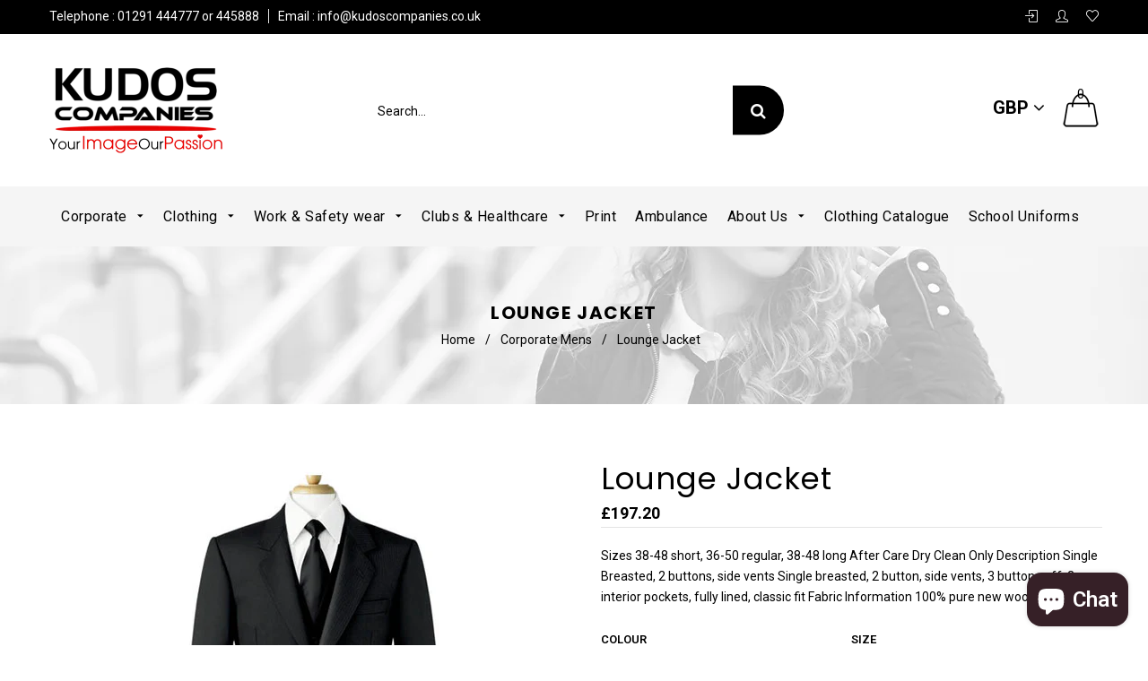

--- FILE ---
content_type: text/html; charset=utf-8
request_url: https://kudoscompanies.co.uk/products/lounge-jacket
body_size: 37626
content:
<!doctype html>
<!--[if lt IE 7]><html class="no-js lt-ie9 lt-ie8 lt-ie7" lang="en"> <![endif]-->
<!--[if IE 7]><html class="no-js lt-ie9 lt-ie8" lang="en"> <![endif]-->
<!--[if IE 8]><html class="no-js lt-ie9" lang="en"> <![endif]-->
<!--[if IE 9 ]><html class="ie9 no-js"> <![endif]-->
<!--[if (gt IE 9)|!(IE)]><!--> <html class="no-js"> <!--<![endif]-->
<head>
<script type="text/javascript" src=https://secure.smart-enterprise-365.com/js/672446.js ></script> 
  <!-- Basic page needs ================================================== -->
  <meta charset="utf-8">
  <!--[if IE]><meta http-equiv='X-UA-Compatible' content='IE=edge,chrome=1'><![endif]-->
   <meta name="author" content="Kudos Companies" />
   <link rel="alternate" href="https://kudoscompanies.co.uk/" hreflang="en" />
  
  <link rel="shortcut icon" href="//kudoscompanies.co.uk/cdn/shop/t/9/assets/favicon.png?v=139734672535241962891525876217" type="image/png" />
  

  <!-- Title and description ================================================== -->
  <title>
  Lounge Jacket &ndash; Kudos Companies
  </title>
  
  <meta name="description" content="Sizes 38-48 short, 36-50 regular, 38-48 long After Care Dry Clean Only Description Single Breasted, 2 buttons, side vents Single breasted, 2 button, side vents, 3 button cuff, 2 interior pockets, fully lined, classic fit Fabric Information 100% pure new wool">
  
  <!-- Social meta ================================================== -->
  
  
  
  

  <meta property="og:type" content="product">
  <meta property="og:title" content="Lounge Jacket">
  <meta property="og:url" content="https://kudoscompanies.co.uk/products/lounge-jacket">
  
  <meta property="og:image" content="http://kudoscompanies.co.uk/cdn/shop/products/Lounge_Jacket_grande.jpg?v=1526251580">
  <meta property="og:image:secure_url" content="https://kudoscompanies.co.uk/cdn/shop/products/Lounge_Jacket_grande.jpg?v=1526251580">
  
  <meta property="og:price:amount" content="197.20">
  <meta property="og:price:currency" content="GBP">


  <meta property="og:description" content="Sizes 38-48 short, 36-50 regular, 38-48 long After Care Dry Clean Only Description Single Breasted, 2 buttons, side vents Single breasted, 2 button, side vents, 3 button cuff, 2 interior pockets, fully lined, classic fit Fabric Information 100% pure new wool">

<meta property="og:site_name" content="Kudos Companies">



<meta name="twitter:card" content="summary">




  <meta name="twitter:title" content="Lounge Jacket">
  <meta name="twitter:description" content="
Sizes
38-48 short, 36-50 regular, 38-48 long


After Care
Dry Clean Only


Description
Single Breasted, 2 buttons, side vents
Single breasted, 2 button, side vents, 3 button cuff, 2 interior pockets, fully lined, classic fit


Fabric Information
100% pure new wool
">
  <meta name="twitter:image" content="https://kudoscompanies.co.uk/cdn/shop/products/Lounge_Jacket_medium.jpg?v=1526251580">
  <meta name="twitter:image:width" content="240">
  <meta name="twitter:image:height" content="240">


    
   
  
  <!-- Helpers ================================================== -->
  <link rel="canonical" href="https://kudoscompanies.co.uk/products/lounge-jacket">
  <meta name="viewport" content="width=device-width,initial-scale=1">
  <meta name="theme-color" content="#000000">
  
  <!-- CSS ================================================== -->
  <link href="//kudoscompanies.co.uk/cdn/shop/t/9/assets/timber.scss.css?v=33615244072676363061763485557" rel="stylesheet" type="text/css" media="all" />
  <link href="//kudoscompanies.co.uk/cdn/shop/t/9/assets/fonts.min.css?v=146092935489042610131525866296" rel="stylesheet" type="text/css" media="all" />  
  <link href="//kudoscompanies.co.uk/cdn/shop/t/9/assets/style.css?v=22357872703394434471763485557" rel="stylesheet" type="text/css" media="all" />   
  <link href="//kudoscompanies.co.uk/cdn/shop/t/9/assets/owl.carousel.min.css?v=52929365478098870751525866300" rel="stylesheet" type="text/css" media="all" />  
  <link href="//kudoscompanies.co.uk/cdn/shop/t/9/assets/owl.theme.default.min.css?v=70915412055662920411525866301" rel="stylesheet" type="text/css" media="all" />
  
  
  <link rel="stylesheet" type="text/css" href="//fonts.googleapis.com/css?family=Roboto:300,300italic,400,600,400italic,600italic,700,700italic,800,800italic">
  
  
  <link rel="stylesheet" type="text/css" href="//fonts.googleapis.com/css?family=Poppins:300,300italic,400,600,400italic,600italic,700,700italic,800,800italic">
  
  
  <link rel="stylesheet" type="text/css" href="//fonts.googleapis.com/css?family=Raleway:300,300italic,400,600,400italic,600italic,700,700italic,800,800italic">
  


  <!-- Header hook for plugins ================================================== -->
  <script src="https://smarteucookiebanner.upsell-apps.com/gdpr_adapter.js?shop=kudos-companies.myshopify.com" type="application/javascript"></script>
  <script>window.performance && window.performance.mark && window.performance.mark('shopify.content_for_header.start');</script><meta name="google-site-verification" content="prwC8OdppMijq9HRvQAlbT-MVC3Ywkkdn0DTT-WC5zg">
<meta id="shopify-digital-wallet" name="shopify-digital-wallet" content="/24034981/digital_wallets/dialog">
<meta name="shopify-checkout-api-token" content="dc7b005f136baa03f6ceb63878a0dbe0">
<meta id="in-context-paypal-metadata" data-shop-id="24034981" data-venmo-supported="false" data-environment="production" data-locale="en_US" data-paypal-v4="true" data-currency="GBP">
<link rel="alternate" type="application/json+oembed" href="https://kudoscompanies.co.uk/products/lounge-jacket.oembed">
<script async="async" src="/checkouts/internal/preloads.js?locale=en-GB"></script>
<link rel="preconnect" href="https://shop.app" crossorigin="anonymous">
<script async="async" src="https://shop.app/checkouts/internal/preloads.js?locale=en-GB&shop_id=24034981" crossorigin="anonymous"></script>
<script id="apple-pay-shop-capabilities" type="application/json">{"shopId":24034981,"countryCode":"GB","currencyCode":"GBP","merchantCapabilities":["supports3DS"],"merchantId":"gid:\/\/shopify\/Shop\/24034981","merchantName":"Kudos Companies","requiredBillingContactFields":["postalAddress","email","phone"],"requiredShippingContactFields":["postalAddress","email","phone"],"shippingType":"shipping","supportedNetworks":["visa","maestro","masterCard","amex","discover","elo"],"total":{"type":"pending","label":"Kudos Companies","amount":"1.00"},"shopifyPaymentsEnabled":true,"supportsSubscriptions":true}</script>
<script id="shopify-features" type="application/json">{"accessToken":"dc7b005f136baa03f6ceb63878a0dbe0","betas":["rich-media-storefront-analytics"],"domain":"kudoscompanies.co.uk","predictiveSearch":true,"shopId":24034981,"locale":"en"}</script>
<script>var Shopify = Shopify || {};
Shopify.shop = "kudos-companies.myshopify.com";
Shopify.locale = "en";
Shopify.currency = {"active":"GBP","rate":"1.0"};
Shopify.country = "GB";
Shopify.theme = {"name":"Kudos","id":12360646743,"schema_name":null,"schema_version":null,"theme_store_id":null,"role":"main"};
Shopify.theme.handle = "null";
Shopify.theme.style = {"id":null,"handle":null};
Shopify.cdnHost = "kudoscompanies.co.uk/cdn";
Shopify.routes = Shopify.routes || {};
Shopify.routes.root = "/";</script>
<script type="module">!function(o){(o.Shopify=o.Shopify||{}).modules=!0}(window);</script>
<script>!function(o){function n(){var o=[];function n(){o.push(Array.prototype.slice.apply(arguments))}return n.q=o,n}var t=o.Shopify=o.Shopify||{};t.loadFeatures=n(),t.autoloadFeatures=n()}(window);</script>
<script>
  window.ShopifyPay = window.ShopifyPay || {};
  window.ShopifyPay.apiHost = "shop.app\/pay";
  window.ShopifyPay.redirectState = null;
</script>
<script id="shop-js-analytics" type="application/json">{"pageType":"product"}</script>
<script defer="defer" async type="module" src="//kudoscompanies.co.uk/cdn/shopifycloud/shop-js/modules/v2/client.init-shop-cart-sync_WVOgQShq.en.esm.js"></script>
<script defer="defer" async type="module" src="//kudoscompanies.co.uk/cdn/shopifycloud/shop-js/modules/v2/chunk.common_C_13GLB1.esm.js"></script>
<script defer="defer" async type="module" src="//kudoscompanies.co.uk/cdn/shopifycloud/shop-js/modules/v2/chunk.modal_CLfMGd0m.esm.js"></script>
<script type="module">
  await import("//kudoscompanies.co.uk/cdn/shopifycloud/shop-js/modules/v2/client.init-shop-cart-sync_WVOgQShq.en.esm.js");
await import("//kudoscompanies.co.uk/cdn/shopifycloud/shop-js/modules/v2/chunk.common_C_13GLB1.esm.js");
await import("//kudoscompanies.co.uk/cdn/shopifycloud/shop-js/modules/v2/chunk.modal_CLfMGd0m.esm.js");

  window.Shopify.SignInWithShop?.initShopCartSync?.({"fedCMEnabled":true,"windoidEnabled":true});

</script>
<script>
  window.Shopify = window.Shopify || {};
  if (!window.Shopify.featureAssets) window.Shopify.featureAssets = {};
  window.Shopify.featureAssets['shop-js'] = {"init-fed-cm":["modules/v2/client.init-fed-cm_BucUoe6W.en.esm.js","modules/v2/chunk.common_C_13GLB1.esm.js","modules/v2/chunk.modal_CLfMGd0m.esm.js"],"shop-cart-sync":["modules/v2/client.shop-cart-sync_DuR37GeY.en.esm.js","modules/v2/chunk.common_C_13GLB1.esm.js","modules/v2/chunk.modal_CLfMGd0m.esm.js"],"init-shop-email-lookup-coordinator":["modules/v2/client.init-shop-email-lookup-coordinator_CzjY5t9o.en.esm.js","modules/v2/chunk.common_C_13GLB1.esm.js","modules/v2/chunk.modal_CLfMGd0m.esm.js"],"shop-cash-offers":["modules/v2/client.shop-cash-offers_BmULhtno.en.esm.js","modules/v2/chunk.common_C_13GLB1.esm.js","modules/v2/chunk.modal_CLfMGd0m.esm.js"],"shop-login-button":["modules/v2/client.shop-login-button_DJ5ldayH.en.esm.js","modules/v2/chunk.common_C_13GLB1.esm.js","modules/v2/chunk.modal_CLfMGd0m.esm.js"],"shop-toast-manager":["modules/v2/client.shop-toast-manager_B0JfrpKj.en.esm.js","modules/v2/chunk.common_C_13GLB1.esm.js","modules/v2/chunk.modal_CLfMGd0m.esm.js"],"pay-button":["modules/v2/client.pay-button_CrPSEbOK.en.esm.js","modules/v2/chunk.common_C_13GLB1.esm.js","modules/v2/chunk.modal_CLfMGd0m.esm.js"],"init-shop-cart-sync":["modules/v2/client.init-shop-cart-sync_WVOgQShq.en.esm.js","modules/v2/chunk.common_C_13GLB1.esm.js","modules/v2/chunk.modal_CLfMGd0m.esm.js"],"init-customer-accounts":["modules/v2/client.init-customer-accounts_jNk9cPYQ.en.esm.js","modules/v2/client.shop-login-button_DJ5ldayH.en.esm.js","modules/v2/chunk.common_C_13GLB1.esm.js","modules/v2/chunk.modal_CLfMGd0m.esm.js"],"init-customer-accounts-sign-up":["modules/v2/client.init-customer-accounts-sign-up_CnczCz9H.en.esm.js","modules/v2/client.shop-login-button_DJ5ldayH.en.esm.js","modules/v2/chunk.common_C_13GLB1.esm.js","modules/v2/chunk.modal_CLfMGd0m.esm.js"],"init-windoid":["modules/v2/client.init-windoid_DuP9q_di.en.esm.js","modules/v2/chunk.common_C_13GLB1.esm.js","modules/v2/chunk.modal_CLfMGd0m.esm.js"],"shop-button":["modules/v2/client.shop-button_B_U3bv27.en.esm.js","modules/v2/chunk.common_C_13GLB1.esm.js","modules/v2/chunk.modal_CLfMGd0m.esm.js"],"avatar":["modules/v2/client.avatar_BTnouDA3.en.esm.js"],"shop-login":["modules/v2/client.shop-login_B9ccPdmx.en.esm.js","modules/v2/chunk.common_C_13GLB1.esm.js","modules/v2/chunk.modal_CLfMGd0m.esm.js"],"checkout-modal":["modules/v2/client.checkout-modal_pBPyh9w8.en.esm.js","modules/v2/chunk.common_C_13GLB1.esm.js","modules/v2/chunk.modal_CLfMGd0m.esm.js"],"shop-follow-button":["modules/v2/client.shop-follow-button_CsYC63q7.en.esm.js","modules/v2/chunk.common_C_13GLB1.esm.js","modules/v2/chunk.modal_CLfMGd0m.esm.js"],"init-shop-for-new-customer-accounts":["modules/v2/client.init-shop-for-new-customer-accounts_BUoCy7a5.en.esm.js","modules/v2/client.shop-login-button_DJ5ldayH.en.esm.js","modules/v2/chunk.common_C_13GLB1.esm.js","modules/v2/chunk.modal_CLfMGd0m.esm.js"],"lead-capture":["modules/v2/client.lead-capture_D0K_KgYb.en.esm.js","modules/v2/chunk.common_C_13GLB1.esm.js","modules/v2/chunk.modal_CLfMGd0m.esm.js"],"payment-terms":["modules/v2/client.payment-terms_DvAbEhzd.en.esm.js","modules/v2/chunk.common_C_13GLB1.esm.js","modules/v2/chunk.modal_CLfMGd0m.esm.js"]};
</script>
<script>(function() {
  var isLoaded = false;
  function asyncLoad() {
    if (isLoaded) return;
    isLoaded = true;
    var urls = ["https:\/\/chimpstatic.com\/mcjs-connected\/js\/users\/4b52d636534b1d6081dc664dd\/5416ed086cedc5ffc3f44160e.js?shop=kudos-companies.myshopify.com","https:\/\/smarteucookiebanner.upsell-apps.com\/script_tag.js?shop=kudos-companies.myshopify.com","https:\/\/chimpstatic.com\/mcjs-connected\/js\/users\/9057b7a4793e446629ed5e5a8\/965d341d5fa992fe13b2c7703.js?shop=kudos-companies.myshopify.com"];
    for (var i = 0; i < urls.length; i++) {
      var s = document.createElement('script');
      s.type = 'text/javascript';
      s.async = true;
      s.src = urls[i];
      var x = document.getElementsByTagName('script')[0];
      x.parentNode.insertBefore(s, x);
    }
  };
  if(window.attachEvent) {
    window.attachEvent('onload', asyncLoad);
  } else {
    window.addEventListener('load', asyncLoad, false);
  }
})();</script>
<script id="__st">var __st={"a":24034981,"offset":0,"reqid":"0a81d071-2f76-4742-a617-b610e08ed978-1769715405","pageurl":"kudoscompanies.co.uk\/products\/lounge-jacket","u":"bfd2e07f7ee6","p":"product","rtyp":"product","rid":765023191127};</script>
<script>window.ShopifyPaypalV4VisibilityTracking = true;</script>
<script id="captcha-bootstrap">!function(){'use strict';const t='contact',e='account',n='new_comment',o=[[t,t],['blogs',n],['comments',n],[t,'customer']],c=[[e,'customer_login'],[e,'guest_login'],[e,'recover_customer_password'],[e,'create_customer']],r=t=>t.map((([t,e])=>`form[action*='/${t}']:not([data-nocaptcha='true']) input[name='form_type'][value='${e}']`)).join(','),a=t=>()=>t?[...document.querySelectorAll(t)].map((t=>t.form)):[];function s(){const t=[...o],e=r(t);return a(e)}const i='password',u='form_key',d=['recaptcha-v3-token','g-recaptcha-response','h-captcha-response',i],f=()=>{try{return window.sessionStorage}catch{return}},m='__shopify_v',_=t=>t.elements[u];function p(t,e,n=!1){try{const o=window.sessionStorage,c=JSON.parse(o.getItem(e)),{data:r}=function(t){const{data:e,action:n}=t;return t[m]||n?{data:e,action:n}:{data:t,action:n}}(c);for(const[e,n]of Object.entries(r))t.elements[e]&&(t.elements[e].value=n);n&&o.removeItem(e)}catch(o){console.error('form repopulation failed',{error:o})}}const l='form_type',E='cptcha';function T(t){t.dataset[E]=!0}const w=window,h=w.document,L='Shopify',v='ce_forms',y='captcha';let A=!1;((t,e)=>{const n=(g='f06e6c50-85a8-45c8-87d0-21a2b65856fe',I='https://cdn.shopify.com/shopifycloud/storefront-forms-hcaptcha/ce_storefront_forms_captcha_hcaptcha.v1.5.2.iife.js',D={infoText:'Protected by hCaptcha',privacyText:'Privacy',termsText:'Terms'},(t,e,n)=>{const o=w[L][v],c=o.bindForm;if(c)return c(t,g,e,D).then(n);var r;o.q.push([[t,g,e,D],n]),r=I,A||(h.body.append(Object.assign(h.createElement('script'),{id:'captcha-provider',async:!0,src:r})),A=!0)});var g,I,D;w[L]=w[L]||{},w[L][v]=w[L][v]||{},w[L][v].q=[],w[L][y]=w[L][y]||{},w[L][y].protect=function(t,e){n(t,void 0,e),T(t)},Object.freeze(w[L][y]),function(t,e,n,w,h,L){const[v,y,A,g]=function(t,e,n){const i=e?o:[],u=t?c:[],d=[...i,...u],f=r(d),m=r(i),_=r(d.filter((([t,e])=>n.includes(e))));return[a(f),a(m),a(_),s()]}(w,h,L),I=t=>{const e=t.target;return e instanceof HTMLFormElement?e:e&&e.form},D=t=>v().includes(t);t.addEventListener('submit',(t=>{const e=I(t);if(!e)return;const n=D(e)&&!e.dataset.hcaptchaBound&&!e.dataset.recaptchaBound,o=_(e),c=g().includes(e)&&(!o||!o.value);(n||c)&&t.preventDefault(),c&&!n&&(function(t){try{if(!f())return;!function(t){const e=f();if(!e)return;const n=_(t);if(!n)return;const o=n.value;o&&e.removeItem(o)}(t);const e=Array.from(Array(32),(()=>Math.random().toString(36)[2])).join('');!function(t,e){_(t)||t.append(Object.assign(document.createElement('input'),{type:'hidden',name:u})),t.elements[u].value=e}(t,e),function(t,e){const n=f();if(!n)return;const o=[...t.querySelectorAll(`input[type='${i}']`)].map((({name:t})=>t)),c=[...d,...o],r={};for(const[a,s]of new FormData(t).entries())c.includes(a)||(r[a]=s);n.setItem(e,JSON.stringify({[m]:1,action:t.action,data:r}))}(t,e)}catch(e){console.error('failed to persist form',e)}}(e),e.submit())}));const S=(t,e)=>{t&&!t.dataset[E]&&(n(t,e.some((e=>e===t))),T(t))};for(const o of['focusin','change'])t.addEventListener(o,(t=>{const e=I(t);D(e)&&S(e,y())}));const B=e.get('form_key'),M=e.get(l),P=B&&M;t.addEventListener('DOMContentLoaded',(()=>{const t=y();if(P)for(const e of t)e.elements[l].value===M&&p(e,B);[...new Set([...A(),...v().filter((t=>'true'===t.dataset.shopifyCaptcha))])].forEach((e=>S(e,t)))}))}(h,new URLSearchParams(w.location.search),n,t,e,['guest_login'])})(!0,!0)}();</script>
<script integrity="sha256-4kQ18oKyAcykRKYeNunJcIwy7WH5gtpwJnB7kiuLZ1E=" data-source-attribution="shopify.loadfeatures" defer="defer" src="//kudoscompanies.co.uk/cdn/shopifycloud/storefront/assets/storefront/load_feature-a0a9edcb.js" crossorigin="anonymous"></script>
<script crossorigin="anonymous" defer="defer" src="//kudoscompanies.co.uk/cdn/shopifycloud/storefront/assets/shopify_pay/storefront-65b4c6d7.js?v=20250812"></script>
<script data-source-attribution="shopify.dynamic_checkout.dynamic.init">var Shopify=Shopify||{};Shopify.PaymentButton=Shopify.PaymentButton||{isStorefrontPortableWallets:!0,init:function(){window.Shopify.PaymentButton.init=function(){};var t=document.createElement("script");t.src="https://kudoscompanies.co.uk/cdn/shopifycloud/portable-wallets/latest/portable-wallets.en.js",t.type="module",document.head.appendChild(t)}};
</script>
<script data-source-attribution="shopify.dynamic_checkout.buyer_consent">
  function portableWalletsHideBuyerConsent(e){var t=document.getElementById("shopify-buyer-consent"),n=document.getElementById("shopify-subscription-policy-button");t&&n&&(t.classList.add("hidden"),t.setAttribute("aria-hidden","true"),n.removeEventListener("click",e))}function portableWalletsShowBuyerConsent(e){var t=document.getElementById("shopify-buyer-consent"),n=document.getElementById("shopify-subscription-policy-button");t&&n&&(t.classList.remove("hidden"),t.removeAttribute("aria-hidden"),n.addEventListener("click",e))}window.Shopify?.PaymentButton&&(window.Shopify.PaymentButton.hideBuyerConsent=portableWalletsHideBuyerConsent,window.Shopify.PaymentButton.showBuyerConsent=portableWalletsShowBuyerConsent);
</script>
<script data-source-attribution="shopify.dynamic_checkout.cart.bootstrap">document.addEventListener("DOMContentLoaded",(function(){function t(){return document.querySelector("shopify-accelerated-checkout-cart, shopify-accelerated-checkout")}if(t())Shopify.PaymentButton.init();else{new MutationObserver((function(e,n){t()&&(Shopify.PaymentButton.init(),n.disconnect())})).observe(document.body,{childList:!0,subtree:!0})}}));
</script>
<link id="shopify-accelerated-checkout-styles" rel="stylesheet" media="screen" href="https://kudoscompanies.co.uk/cdn/shopifycloud/portable-wallets/latest/accelerated-checkout-backwards-compat.css" crossorigin="anonymous">
<style id="shopify-accelerated-checkout-cart">
        #shopify-buyer-consent {
  margin-top: 1em;
  display: inline-block;
  width: 100%;
}

#shopify-buyer-consent.hidden {
  display: none;
}

#shopify-subscription-policy-button {
  background: none;
  border: none;
  padding: 0;
  text-decoration: underline;
  font-size: inherit;
  cursor: pointer;
}

#shopify-subscription-policy-button::before {
  box-shadow: none;
}

      </style>

<script>window.performance && window.performance.mark && window.performance.mark('shopify.content_for_header.end');</script>

  

<!--[if lt IE 9]>
<script src="//cdnjs.cloudflare.com/ajax/libs/html5shiv/3.7.2/html5shiv.min.js" type="text/javascript"></script>
<script src="//kudoscompanies.co.uk/cdn/shop/t/9/assets/respond.min.js?v=52248677837542619231525866303" type="text/javascript"></script>
<link href="//kudoscompanies.co.uk/cdn/shop/t/9/assets/respond-proxy.html" id="respond-proxy" rel="respond-proxy" />
<link href="//kudoscompanies.co.uk/search?q=f70e01b19741aec1cdf79ccc8a1af111" id="respond-redirect" rel="respond-redirect" />
<script src="//kudoscompanies.co.uk/search?q=f70e01b19741aec1cdf79ccc8a1af111" type="text/javascript"></script>
<![endif]-->


  
  <script src="//ajax.googleapis.com/ajax/libs/jquery/1.8.1/jquery.min.js"></script> 
  <script src="//kudoscompanies.co.uk/cdn/shop/t/9/assets/jquery-cookie.min.js?v=72365755745404048181525866298" type="text/javascript"></script>
  <script src="//kudoscompanies.co.uk/cdn/shop/t/9/assets/modernizr.min.js?v=26620055551102246001525866300" type="text/javascript"></script> 
   <script src="//kudoscompanies.co.uk/cdn/shop/t/9/assets/jquery.flexslider.min.js?v=61727824838382291461525866299" type="text/javascript"></script>
  
  <script src="//kudoscompanies.co.uk/cdn/shop/t/9/assets/jquery.sticky.js?v=9270878284382761111525866299" type="text/javascript"></script>  
  

  
  <script src="//kudoscompanies.co.uk/cdn/shop/t/9/assets/bootstrap.min.js?v=141374711648883490191525866291" type="text/javascript"></script> 
  

  
  <script type="text/javascript" src="https://ws.sharethis.com/button/buttons.js"></script>
  <script type="text/javascript">stLight.options({publisher: "4a467312-eb52-4e56-a80a-d5930e0afac4", doNotHash: false, doNotCopy: false, hashAddressBar: false});</script>
  

<!--DOOFINDER-SHOPIFY-->
        
        <!--/DOOFINDER-SHOPIFY-->

      <!-- Google tag (gtag.js) -->
      <script async src="https://www.googletagmanager.com/gtag/js?id=UA-246552211-1"></script>
      <script>
        window.dataLayer = window.dataLayer || [];
        function gtag(){dataLayer.push(arguments);}
        gtag('js', new Date());
      
        gtag('config', 'UA-246552211-1');
      </script>
      
      <!-- Google tag (gtag.js) -->
      <script async src="https://www.googletagmanager.com/gtag/js?id=G-V1STD9FXHV"></script>
      <script>
        window.dataLayer = window.dataLayer || [];
        function gtag(){dataLayer.push(arguments);}
        gtag('js', new Date());
      
        gtag('config', 'G-V1STD9FXHV');
      </script>
      <meta name="google-site-verification" content="54F_SVVhoC9-7y_NQtHGh7R2LpHMCTzH4ap2991aJps" />
<!-- BEGIN app block: shopify://apps/ta-labels-badges/blocks/bss-pl-config-data/91bfe765-b604-49a1-805e-3599fa600b24 --><script
    id='bss-pl-config-data'
>
	let TAE_StoreId = "49953";
	if (typeof BSS_PL == 'undefined' || TAE_StoreId !== "") {
  		var BSS_PL = {};
		BSS_PL.storeId = 49953;
		BSS_PL.currentPlan = "free";
		BSS_PL.apiServerProduction = "https://product-labels-pro.bsscommerce.com";
		BSS_PL.publicAccessToken = null;
		BSS_PL.customerTags = "null";
		BSS_PL.customerId = "null";
		BSS_PL.storeIdCustomOld = 10678;
		BSS_PL.storeIdOldWIthPriority = 12200;
		BSS_PL.storeIdOptimizeAppendLabel = null
		BSS_PL.optimizeCodeIds = null; 
		BSS_PL.extendedFeatureIds = null;
		BSS_PL.integration = {"laiReview":{"status":0,"config":[]}};
		BSS_PL.settingsData  = {};
		BSS_PL.configProductMetafields = null;
		BSS_PL.configVariantMetafields = null;
		
		BSS_PL.configData = [].concat({"id":135079,"name":"Untitled label","priority":0,"enable":1,"pages":"1,2,3,4,7","related_product_tag":null,"first_image_tags":null,"img_url":"","public_img_url":"","position":0,"apply":null,"product_type":0,"exclude_products":6,"collection_image_type":0,"product":"8583112917166,8583114129582,8583115604142,8583117111470","variant":"","collection":"","exclude_product_ids":"","collection_image":"","inventory":0,"tags":"","excludeTags":"","from_price":null,"to_price":null,"domain_id":49953,"locations":"","enable_allowed_countries":false,"enable_visibility_date":false,"from_date":null,"to_date":null,"enable_discount_range":false,"discount_type":1,"discount_from":null,"discount_to":null,"label_text":"LIMITED%20EDITION","label_text_color":"#ffffff","label_text_background_color":"#dd3131","label_text_font_size":13,"label_text_no_image":1,"label_text_in_stock":"In Stock","label_text_out_stock":"Sold out","label_shadow":2,"label_opacity":100,"label_border_radius":0,"label_shadow_color":"#808080","label_text_style":2,"label_text_font_family":"Lato","label_text_font_url":"https://product-labels-api.bsscommerce.com/lato.woff2","label_preview_image":"/static/adminhtml/images/sample.webp","label_text_enable":1,"customer_tags":"","exclude_customer_tags":"","customer_type":"allcustomers","exclude_customers":"all_customer_tags","label_on_image":"2","label_type":1,"badge_type":0,"custom_selector":null,"margin_top":39,"margin_bottom":0,"mobile_height_label":16,"mobile_width_label":54,"mobile_font_size_label":12,"emoji":null,"emoji_position":null,"transparent_background":"0","custom_page":null,"check_custom_page":null,"margin_left":0,"instock":null,"price_range_from":null,"price_range_to":null,"enable_price_range":0,"enable_product_publish":0,"selected_product":"null","product_publish_from":null,"product_publish_to":null,"enable_countdown_timer":0,"option_format_countdown":0,"countdown_time":null,"option_end_countdown":null,"start_day_countdown":null,"countdown_type":1,"countdown_daily_from_time":null,"countdown_daily_to_time":null,"countdown_interval_start_time":null,"countdown_interval_length":null,"countdown_interval_break_length":null,"public_url_s3":"","enable_visibility_period":0,"visibility_period":1,"createdAt":"2024-09-30T15:49:50.000Z","customer_ids":"","exclude_customer_ids":"","angle":0,"toolTipText":"","label_shape":"parallelogram","mobile_fixed_percent_label":"percentage","desktop_width_label":54,"desktop_height_label":16,"desktop_fixed_percent_label":"percentage","mobile_position":0,"desktop_label_unlimited_top":0,"desktop_label_unlimited_left":0,"mobile_label_unlimited_top":0,"mobile_label_unlimited_left":0,"mobile_margin_top":39,"mobile_margin_left":0,"mobile_config_label_enable":null,"mobile_default_config":1,"mobile_margin_bottom":0,"enable_fixed_time":0,"fixed_time":null,"statusLabelHoverText":0,"labelHoverTextLink":"","labelAltText":"","statusLabelAltText":0,"enable_badge_stock":0,"badge_stock_style":1,"badge_stock_config":null,"enable_multi_badge":0,"animation_type":0,"desktop_show_badges":1,"mobile_show_badges":1,"desktop_show_labels":1,"mobile_show_labels":1,"label_text_unlimited_stock":"Unlimited Stock","img_plan_id":0,"label_badge_type":"text","deletedAt":null,"desktop_lock_aspect_ratio":true,"mobile_lock_aspect_ratio":true,"img_aspect_ratio":1,"preview_board_width":448,"preview_board_height":481,"set_size_on_mobile":false,"set_position_on_mobile":false,"set_margin_on_mobile":false,"updatedAt":"2024-10-01T11:34:36.000Z","multipleBadge":null,"translations":[],"label_id":135079,"label_text_id":135079},);

		
		BSS_PL.configDataBanner = [].concat();

		
		BSS_PL.configDataPopup = [].concat();

		
		BSS_PL.configDataLabelGroup = [].concat();
		
		
		BSS_PL.collectionID = ``;
		BSS_PL.collectionHandle = ``;
		BSS_PL.collectionTitle = ``;

		
		BSS_PL.conditionConfigData = [].concat();
	}
</script>




<style>
    
    
@font-face {
    			font-family: "Lato";
    			src: local("Lato"), url("https://cdn.shopify.com/s/files/1/2403/4981/files/lato.woff2?v=1727711392")
    		}
</style>

<script>
    function bssLoadScripts(src, callback, isDefer = false) {
        const scriptTag = document.createElement('script');
        document.head.appendChild(scriptTag);
        scriptTag.src = src;
        if (isDefer) {
            scriptTag.defer = true;
        } else {
            scriptTag.async = true;
        }
        if (callback) {
            scriptTag.addEventListener('load', function () {
                callback();
            });
        }
    }
    const scriptUrls = [
        "https://cdn.shopify.com/extensions/019c0a9d-6c58-770d-89d3-cffa33971192/product-label-569/assets/bss-pl-init-helper.js",
        "https://cdn.shopify.com/extensions/019c0a9d-6c58-770d-89d3-cffa33971192/product-label-569/assets/bss-pl-init-config-run-scripts.js",
    ];
    Promise.all(scriptUrls.map((script) => new Promise((resolve) => bssLoadScripts(script, resolve)))).then((res) => {
        console.log('BSS scripts loaded');
        window.bssScriptsLoaded = true;
    });

	function bssInitScripts() {
		if (BSS_PL.configData.length) {
			const enabledFeature = [
				{ type: 1, script: "https://cdn.shopify.com/extensions/019c0a9d-6c58-770d-89d3-cffa33971192/product-label-569/assets/bss-pl-init-for-label.js" },
				{ type: 2, badge: [0, 7, 8], script: "https://cdn.shopify.com/extensions/019c0a9d-6c58-770d-89d3-cffa33971192/product-label-569/assets/bss-pl-init-for-badge-product-name.js" },
				{ type: 2, badge: [1, 11], script: "https://cdn.shopify.com/extensions/019c0a9d-6c58-770d-89d3-cffa33971192/product-label-569/assets/bss-pl-init-for-badge-product-image.js" },
				{ type: 2, badge: 2, script: "https://cdn.shopify.com/extensions/019c0a9d-6c58-770d-89d3-cffa33971192/product-label-569/assets/bss-pl-init-for-badge-custom-selector.js" },
				{ type: 2, badge: [3, 9, 10], script: "https://cdn.shopify.com/extensions/019c0a9d-6c58-770d-89d3-cffa33971192/product-label-569/assets/bss-pl-init-for-badge-price.js" },
				{ type: 2, badge: 4, script: "https://cdn.shopify.com/extensions/019c0a9d-6c58-770d-89d3-cffa33971192/product-label-569/assets/bss-pl-init-for-badge-add-to-cart-btn.js" },
				{ type: 2, badge: 5, script: "https://cdn.shopify.com/extensions/019c0a9d-6c58-770d-89d3-cffa33971192/product-label-569/assets/bss-pl-init-for-badge-quantity-box.js" },
				{ type: 2, badge: 6, script: "https://cdn.shopify.com/extensions/019c0a9d-6c58-770d-89d3-cffa33971192/product-label-569/assets/bss-pl-init-for-badge-buy-it-now-btn.js" }
			]
				.filter(({ type, badge }) => BSS_PL.configData.some(item => item.label_type === type && (badge === undefined || (Array.isArray(badge) ? badge.includes(item.badge_type) : item.badge_type === badge))) || (type === 1 && BSS_PL.configDataLabelGroup && BSS_PL.configDataLabelGroup.length))
				.map(({ script }) => script);
				
            enabledFeature.forEach((src) => bssLoadScripts(src));

            if (enabledFeature.length) {
                const src = "https://cdn.shopify.com/extensions/019c0a9d-6c58-770d-89d3-cffa33971192/product-label-569/assets/bss-product-label-js.js";
                bssLoadScripts(src);
            }
        }

        if (BSS_PL.configDataBanner && BSS_PL.configDataBanner.length) {
            const src = "https://cdn.shopify.com/extensions/019c0a9d-6c58-770d-89d3-cffa33971192/product-label-569/assets/bss-product-label-banner.js";
            bssLoadScripts(src);
        }

        if (BSS_PL.configDataPopup && BSS_PL.configDataPopup.length) {
            const src = "https://cdn.shopify.com/extensions/019c0a9d-6c58-770d-89d3-cffa33971192/product-label-569/assets/bss-product-label-popup.js";
            bssLoadScripts(src);
        }

        if (window.location.search.includes('bss-pl-custom-selector')) {
            const src = "https://cdn.shopify.com/extensions/019c0a9d-6c58-770d-89d3-cffa33971192/product-label-569/assets/bss-product-label-custom-position.js";
            bssLoadScripts(src, null, true);
        }
    }
    bssInitScripts();
</script>


<!-- END app block --><link href="https://cdn.shopify.com/extensions/019c0a9d-6c58-770d-89d3-cffa33971192/product-label-569/assets/bss-pl-style.min.css" rel="stylesheet" type="text/css" media="all">
<script src="https://cdn.shopify.com/extensions/e8878072-2f6b-4e89-8082-94b04320908d/inbox-1254/assets/inbox-chat-loader.js" type="text/javascript" defer="defer"></script>
<link href="https://monorail-edge.shopifysvc.com" rel="dns-prefetch">
<script>(function(){if ("sendBeacon" in navigator && "performance" in window) {try {var session_token_from_headers = performance.getEntriesByType('navigation')[0].serverTiming.find(x => x.name == '_s').description;} catch {var session_token_from_headers = undefined;}var session_cookie_matches = document.cookie.match(/_shopify_s=([^;]*)/);var session_token_from_cookie = session_cookie_matches && session_cookie_matches.length === 2 ? session_cookie_matches[1] : "";var session_token = session_token_from_headers || session_token_from_cookie || "";function handle_abandonment_event(e) {var entries = performance.getEntries().filter(function(entry) {return /monorail-edge.shopifysvc.com/.test(entry.name);});if (!window.abandonment_tracked && entries.length === 0) {window.abandonment_tracked = true;var currentMs = Date.now();var navigation_start = performance.timing.navigationStart;var payload = {shop_id: 24034981,url: window.location.href,navigation_start,duration: currentMs - navigation_start,session_token,page_type: "product"};window.navigator.sendBeacon("https://monorail-edge.shopifysvc.com/v1/produce", JSON.stringify({schema_id: "online_store_buyer_site_abandonment/1.1",payload: payload,metadata: {event_created_at_ms: currentMs,event_sent_at_ms: currentMs}}));}}window.addEventListener('pagehide', handle_abandonment_event);}}());</script>
<script id="web-pixels-manager-setup">(function e(e,d,r,n,o){if(void 0===o&&(o={}),!Boolean(null===(a=null===(i=window.Shopify)||void 0===i?void 0:i.analytics)||void 0===a?void 0:a.replayQueue)){var i,a;window.Shopify=window.Shopify||{};var t=window.Shopify;t.analytics=t.analytics||{};var s=t.analytics;s.replayQueue=[],s.publish=function(e,d,r){return s.replayQueue.push([e,d,r]),!0};try{self.performance.mark("wpm:start")}catch(e){}var l=function(){var e={modern:/Edge?\/(1{2}[4-9]|1[2-9]\d|[2-9]\d{2}|\d{4,})\.\d+(\.\d+|)|Firefox\/(1{2}[4-9]|1[2-9]\d|[2-9]\d{2}|\d{4,})\.\d+(\.\d+|)|Chrom(ium|e)\/(9{2}|\d{3,})\.\d+(\.\d+|)|(Maci|X1{2}).+ Version\/(15\.\d+|(1[6-9]|[2-9]\d|\d{3,})\.\d+)([,.]\d+|)( \(\w+\)|)( Mobile\/\w+|) Safari\/|Chrome.+OPR\/(9{2}|\d{3,})\.\d+\.\d+|(CPU[ +]OS|iPhone[ +]OS|CPU[ +]iPhone|CPU IPhone OS|CPU iPad OS)[ +]+(15[._]\d+|(1[6-9]|[2-9]\d|\d{3,})[._]\d+)([._]\d+|)|Android:?[ /-](13[3-9]|1[4-9]\d|[2-9]\d{2}|\d{4,})(\.\d+|)(\.\d+|)|Android.+Firefox\/(13[5-9]|1[4-9]\d|[2-9]\d{2}|\d{4,})\.\d+(\.\d+|)|Android.+Chrom(ium|e)\/(13[3-9]|1[4-9]\d|[2-9]\d{2}|\d{4,})\.\d+(\.\d+|)|SamsungBrowser\/([2-9]\d|\d{3,})\.\d+/,legacy:/Edge?\/(1[6-9]|[2-9]\d|\d{3,})\.\d+(\.\d+|)|Firefox\/(5[4-9]|[6-9]\d|\d{3,})\.\d+(\.\d+|)|Chrom(ium|e)\/(5[1-9]|[6-9]\d|\d{3,})\.\d+(\.\d+|)([\d.]+$|.*Safari\/(?![\d.]+ Edge\/[\d.]+$))|(Maci|X1{2}).+ Version\/(10\.\d+|(1[1-9]|[2-9]\d|\d{3,})\.\d+)([,.]\d+|)( \(\w+\)|)( Mobile\/\w+|) Safari\/|Chrome.+OPR\/(3[89]|[4-9]\d|\d{3,})\.\d+\.\d+|(CPU[ +]OS|iPhone[ +]OS|CPU[ +]iPhone|CPU IPhone OS|CPU iPad OS)[ +]+(10[._]\d+|(1[1-9]|[2-9]\d|\d{3,})[._]\d+)([._]\d+|)|Android:?[ /-](13[3-9]|1[4-9]\d|[2-9]\d{2}|\d{4,})(\.\d+|)(\.\d+|)|Mobile Safari.+OPR\/([89]\d|\d{3,})\.\d+\.\d+|Android.+Firefox\/(13[5-9]|1[4-9]\d|[2-9]\d{2}|\d{4,})\.\d+(\.\d+|)|Android.+Chrom(ium|e)\/(13[3-9]|1[4-9]\d|[2-9]\d{2}|\d{4,})\.\d+(\.\d+|)|Android.+(UC? ?Browser|UCWEB|U3)[ /]?(15\.([5-9]|\d{2,})|(1[6-9]|[2-9]\d|\d{3,})\.\d+)\.\d+|SamsungBrowser\/(5\.\d+|([6-9]|\d{2,})\.\d+)|Android.+MQ{2}Browser\/(14(\.(9|\d{2,})|)|(1[5-9]|[2-9]\d|\d{3,})(\.\d+|))(\.\d+|)|K[Aa][Ii]OS\/(3\.\d+|([4-9]|\d{2,})\.\d+)(\.\d+|)/},d=e.modern,r=e.legacy,n=navigator.userAgent;return n.match(d)?"modern":n.match(r)?"legacy":"unknown"}(),u="modern"===l?"modern":"legacy",c=(null!=n?n:{modern:"",legacy:""})[u],f=function(e){return[e.baseUrl,"/wpm","/b",e.hashVersion,"modern"===e.buildTarget?"m":"l",".js"].join("")}({baseUrl:d,hashVersion:r,buildTarget:u}),m=function(e){var d=e.version,r=e.bundleTarget,n=e.surface,o=e.pageUrl,i=e.monorailEndpoint;return{emit:function(e){var a=e.status,t=e.errorMsg,s=(new Date).getTime(),l=JSON.stringify({metadata:{event_sent_at_ms:s},events:[{schema_id:"web_pixels_manager_load/3.1",payload:{version:d,bundle_target:r,page_url:o,status:a,surface:n,error_msg:t},metadata:{event_created_at_ms:s}}]});if(!i)return console&&console.warn&&console.warn("[Web Pixels Manager] No Monorail endpoint provided, skipping logging."),!1;try{return self.navigator.sendBeacon.bind(self.navigator)(i,l)}catch(e){}var u=new XMLHttpRequest;try{return u.open("POST",i,!0),u.setRequestHeader("Content-Type","text/plain"),u.send(l),!0}catch(e){return console&&console.warn&&console.warn("[Web Pixels Manager] Got an unhandled error while logging to Monorail."),!1}}}}({version:r,bundleTarget:l,surface:e.surface,pageUrl:self.location.href,monorailEndpoint:e.monorailEndpoint});try{o.browserTarget=l,function(e){var d=e.src,r=e.async,n=void 0===r||r,o=e.onload,i=e.onerror,a=e.sri,t=e.scriptDataAttributes,s=void 0===t?{}:t,l=document.createElement("script"),u=document.querySelector("head"),c=document.querySelector("body");if(l.async=n,l.src=d,a&&(l.integrity=a,l.crossOrigin="anonymous"),s)for(var f in s)if(Object.prototype.hasOwnProperty.call(s,f))try{l.dataset[f]=s[f]}catch(e){}if(o&&l.addEventListener("load",o),i&&l.addEventListener("error",i),u)u.appendChild(l);else{if(!c)throw new Error("Did not find a head or body element to append the script");c.appendChild(l)}}({src:f,async:!0,onload:function(){if(!function(){var e,d;return Boolean(null===(d=null===(e=window.Shopify)||void 0===e?void 0:e.analytics)||void 0===d?void 0:d.initialized)}()){var d=window.webPixelsManager.init(e)||void 0;if(d){var r=window.Shopify.analytics;r.replayQueue.forEach((function(e){var r=e[0],n=e[1],o=e[2];d.publishCustomEvent(r,n,o)})),r.replayQueue=[],r.publish=d.publishCustomEvent,r.visitor=d.visitor,r.initialized=!0}}},onerror:function(){return m.emit({status:"failed",errorMsg:"".concat(f," has failed to load")})},sri:function(e){var d=/^sha384-[A-Za-z0-9+/=]+$/;return"string"==typeof e&&d.test(e)}(c)?c:"",scriptDataAttributes:o}),m.emit({status:"loading"})}catch(e){m.emit({status:"failed",errorMsg:(null==e?void 0:e.message)||"Unknown error"})}}})({shopId: 24034981,storefrontBaseUrl: "https://kudoscompanies.co.uk",extensionsBaseUrl: "https://extensions.shopifycdn.com/cdn/shopifycloud/web-pixels-manager",monorailEndpoint: "https://monorail-edge.shopifysvc.com/unstable/produce_batch",surface: "storefront-renderer",enabledBetaFlags: ["2dca8a86"],webPixelsConfigList: [{"id":"2331607420","configuration":"{\"installation_id\":\"6ccbd9c0-bdaf-49af-8dd9-e39c257bd8e4\",\"region\":\"eu1\"}","eventPayloadVersion":"v1","runtimeContext":"STRICT","scriptVersion":"2061f8ea39b7d2e31c8b851469aba871","type":"APP","apiClientId":199361,"privacyPurposes":["ANALYTICS","MARKETING","SALE_OF_DATA"],"dataSharingAdjustments":{"protectedCustomerApprovalScopes":["read_customer_personal_data"]}},{"id":"2304278908","configuration":"{\"config\":\"{\\\"google_tag_ids\\\":[\\\"G-T74M8D00VL\\\",\\\"GT-WPQGG6N6\\\"],\\\"target_country\\\":\\\"ZZ\\\",\\\"gtag_events\\\":[{\\\"type\\\":\\\"search\\\",\\\"action_label\\\":\\\"G-T74M8D00VL\\\"},{\\\"type\\\":\\\"begin_checkout\\\",\\\"action_label\\\":\\\"G-T74M8D00VL\\\"},{\\\"type\\\":\\\"view_item\\\",\\\"action_label\\\":[\\\"G-T74M8D00VL\\\",\\\"MC-TEK8ZCBN41\\\"]},{\\\"type\\\":\\\"purchase\\\",\\\"action_label\\\":[\\\"G-T74M8D00VL\\\",\\\"MC-TEK8ZCBN41\\\"]},{\\\"type\\\":\\\"page_view\\\",\\\"action_label\\\":[\\\"G-T74M8D00VL\\\",\\\"MC-TEK8ZCBN41\\\"]},{\\\"type\\\":\\\"add_payment_info\\\",\\\"action_label\\\":\\\"G-T74M8D00VL\\\"},{\\\"type\\\":\\\"add_to_cart\\\",\\\"action_label\\\":\\\"G-T74M8D00VL\\\"}],\\\"enable_monitoring_mode\\\":false}\"}","eventPayloadVersion":"v1","runtimeContext":"OPEN","scriptVersion":"b2a88bafab3e21179ed38636efcd8a93","type":"APP","apiClientId":1780363,"privacyPurposes":[],"dataSharingAdjustments":{"protectedCustomerApprovalScopes":["read_customer_address","read_customer_email","read_customer_name","read_customer_personal_data","read_customer_phone"]}},{"id":"151159164","eventPayloadVersion":"v1","runtimeContext":"LAX","scriptVersion":"1","type":"CUSTOM","privacyPurposes":["MARKETING"],"name":"Meta pixel (migrated)"},{"id":"166658428","eventPayloadVersion":"v1","runtimeContext":"LAX","scriptVersion":"1","type":"CUSTOM","privacyPurposes":["ANALYTICS"],"name":"Google Analytics tag (migrated)"},{"id":"shopify-app-pixel","configuration":"{}","eventPayloadVersion":"v1","runtimeContext":"STRICT","scriptVersion":"0450","apiClientId":"shopify-pixel","type":"APP","privacyPurposes":["ANALYTICS","MARKETING"]},{"id":"shopify-custom-pixel","eventPayloadVersion":"v1","runtimeContext":"LAX","scriptVersion":"0450","apiClientId":"shopify-pixel","type":"CUSTOM","privacyPurposes":["ANALYTICS","MARKETING"]}],isMerchantRequest: false,initData: {"shop":{"name":"Kudos Companies","paymentSettings":{"currencyCode":"GBP"},"myshopifyDomain":"kudos-companies.myshopify.com","countryCode":"GB","storefrontUrl":"https:\/\/kudoscompanies.co.uk"},"customer":null,"cart":null,"checkout":null,"productVariants":[{"price":{"amount":197.2,"currencyCode":"GBP"},"product":{"title":"Lounge Jacket","vendor":"Kudos Companies","id":"765023191127","untranslatedTitle":"Lounge Jacket","url":"\/products\/lounge-jacket","type":"Men's Jackets"},"id":"8219856961623","image":{"src":"\/\/kudoscompanies.co.uk\/cdn\/shop\/products\/Lounge_Jacket.jpg?v=1526251580"},"sku":"5702A","title":"Black h\/b \/ 36R","untranslatedTitle":"Black h\/b \/ 36R"},{"price":{"amount":197.2,"currencyCode":"GBP"},"product":{"title":"Lounge Jacket","vendor":"Kudos Companies","id":"765023191127","untranslatedTitle":"Lounge Jacket","url":"\/products\/lounge-jacket","type":"Men's Jackets"},"id":"8219856994391","image":{"src":"\/\/kudoscompanies.co.uk\/cdn\/shop\/products\/Lounge_Jacket.jpg?v=1526251580"},"sku":"5702A","title":"Black h\/b \/ 38L","untranslatedTitle":"Black h\/b \/ 38L"},{"price":{"amount":197.2,"currencyCode":"GBP"},"product":{"title":"Lounge Jacket","vendor":"Kudos Companies","id":"765023191127","untranslatedTitle":"Lounge Jacket","url":"\/products\/lounge-jacket","type":"Men's Jackets"},"id":"8219857027159","image":{"src":"\/\/kudoscompanies.co.uk\/cdn\/shop\/products\/Lounge_Jacket.jpg?v=1526251580"},"sku":"5702A","title":"Black h\/b \/ 38R","untranslatedTitle":"Black h\/b \/ 38R"},{"price":{"amount":197.2,"currencyCode":"GBP"},"product":{"title":"Lounge Jacket","vendor":"Kudos Companies","id":"765023191127","untranslatedTitle":"Lounge Jacket","url":"\/products\/lounge-jacket","type":"Men's Jackets"},"id":"8219857059927","image":{"src":"\/\/kudoscompanies.co.uk\/cdn\/shop\/products\/Lounge_Jacket.jpg?v=1526251580"},"sku":"5702A","title":"Black h\/b \/ 38S","untranslatedTitle":"Black h\/b \/ 38S"},{"price":{"amount":197.2,"currencyCode":"GBP"},"product":{"title":"Lounge Jacket","vendor":"Kudos Companies","id":"765023191127","untranslatedTitle":"Lounge Jacket","url":"\/products\/lounge-jacket","type":"Men's Jackets"},"id":"8219857092695","image":{"src":"\/\/kudoscompanies.co.uk\/cdn\/shop\/products\/Lounge_Jacket.jpg?v=1526251580"},"sku":"5702A","title":"Black h\/b \/ 40L","untranslatedTitle":"Black h\/b \/ 40L"},{"price":{"amount":197.2,"currencyCode":"GBP"},"product":{"title":"Lounge Jacket","vendor":"Kudos Companies","id":"765023191127","untranslatedTitle":"Lounge Jacket","url":"\/products\/lounge-jacket","type":"Men's Jackets"},"id":"8219857125463","image":{"src":"\/\/kudoscompanies.co.uk\/cdn\/shop\/products\/Lounge_Jacket.jpg?v=1526251580"},"sku":"5702A","title":"Black h\/b \/ 40R","untranslatedTitle":"Black h\/b \/ 40R"},{"price":{"amount":197.2,"currencyCode":"GBP"},"product":{"title":"Lounge Jacket","vendor":"Kudos Companies","id":"765023191127","untranslatedTitle":"Lounge Jacket","url":"\/products\/lounge-jacket","type":"Men's Jackets"},"id":"8219857158231","image":{"src":"\/\/kudoscompanies.co.uk\/cdn\/shop\/products\/Lounge_Jacket.jpg?v=1526251580"},"sku":"5702A","title":"Black h\/b \/ 40S","untranslatedTitle":"Black h\/b \/ 40S"},{"price":{"amount":197.2,"currencyCode":"GBP"},"product":{"title":"Lounge Jacket","vendor":"Kudos Companies","id":"765023191127","untranslatedTitle":"Lounge Jacket","url":"\/products\/lounge-jacket","type":"Men's Jackets"},"id":"8219857190999","image":{"src":"\/\/kudoscompanies.co.uk\/cdn\/shop\/products\/Lounge_Jacket.jpg?v=1526251580"},"sku":"5702A","title":"Black h\/b \/ 42L","untranslatedTitle":"Black h\/b \/ 42L"},{"price":{"amount":197.2,"currencyCode":"GBP"},"product":{"title":"Lounge Jacket","vendor":"Kudos Companies","id":"765023191127","untranslatedTitle":"Lounge Jacket","url":"\/products\/lounge-jacket","type":"Men's Jackets"},"id":"8219857223767","image":{"src":"\/\/kudoscompanies.co.uk\/cdn\/shop\/products\/Lounge_Jacket.jpg?v=1526251580"},"sku":"5702A","title":"Black h\/b \/ 42R","untranslatedTitle":"Black h\/b \/ 42R"},{"price":{"amount":197.2,"currencyCode":"GBP"},"product":{"title":"Lounge Jacket","vendor":"Kudos Companies","id":"765023191127","untranslatedTitle":"Lounge Jacket","url":"\/products\/lounge-jacket","type":"Men's Jackets"},"id":"8219857256535","image":{"src":"\/\/kudoscompanies.co.uk\/cdn\/shop\/products\/Lounge_Jacket.jpg?v=1526251580"},"sku":"5702A","title":"Black h\/b \/ 42S","untranslatedTitle":"Black h\/b \/ 42S"},{"price":{"amount":197.2,"currencyCode":"GBP"},"product":{"title":"Lounge Jacket","vendor":"Kudos Companies","id":"765023191127","untranslatedTitle":"Lounge Jacket","url":"\/products\/lounge-jacket","type":"Men's Jackets"},"id":"8219857289303","image":{"src":"\/\/kudoscompanies.co.uk\/cdn\/shop\/products\/Lounge_Jacket.jpg?v=1526251580"},"sku":"5702A","title":"Black h\/b \/ 44L","untranslatedTitle":"Black h\/b \/ 44L"},{"price":{"amount":197.2,"currencyCode":"GBP"},"product":{"title":"Lounge Jacket","vendor":"Kudos Companies","id":"765023191127","untranslatedTitle":"Lounge Jacket","url":"\/products\/lounge-jacket","type":"Men's Jackets"},"id":"8219857322071","image":{"src":"\/\/kudoscompanies.co.uk\/cdn\/shop\/products\/Lounge_Jacket.jpg?v=1526251580"},"sku":"5702A","title":"Black h\/b \/ 44R","untranslatedTitle":"Black h\/b \/ 44R"},{"price":{"amount":197.2,"currencyCode":"GBP"},"product":{"title":"Lounge Jacket","vendor":"Kudos Companies","id":"765023191127","untranslatedTitle":"Lounge Jacket","url":"\/products\/lounge-jacket","type":"Men's Jackets"},"id":"8219857354839","image":{"src":"\/\/kudoscompanies.co.uk\/cdn\/shop\/products\/Lounge_Jacket.jpg?v=1526251580"},"sku":"5702A","title":"Black h\/b \/ 44S","untranslatedTitle":"Black h\/b \/ 44S"},{"price":{"amount":197.2,"currencyCode":"GBP"},"product":{"title":"Lounge Jacket","vendor":"Kudos Companies","id":"765023191127","untranslatedTitle":"Lounge Jacket","url":"\/products\/lounge-jacket","type":"Men's Jackets"},"id":"8219857387607","image":{"src":"\/\/kudoscompanies.co.uk\/cdn\/shop\/products\/Lounge_Jacket.jpg?v=1526251580"},"sku":"5702A","title":"Black h\/b \/ 46L","untranslatedTitle":"Black h\/b \/ 46L"},{"price":{"amount":197.2,"currencyCode":"GBP"},"product":{"title":"Lounge Jacket","vendor":"Kudos Companies","id":"765023191127","untranslatedTitle":"Lounge Jacket","url":"\/products\/lounge-jacket","type":"Men's Jackets"},"id":"8219857420375","image":{"src":"\/\/kudoscompanies.co.uk\/cdn\/shop\/products\/Lounge_Jacket.jpg?v=1526251580"},"sku":"5702A","title":"Black h\/b \/ 46R","untranslatedTitle":"Black h\/b \/ 46R"},{"price":{"amount":197.2,"currencyCode":"GBP"},"product":{"title":"Lounge Jacket","vendor":"Kudos Companies","id":"765023191127","untranslatedTitle":"Lounge Jacket","url":"\/products\/lounge-jacket","type":"Men's Jackets"},"id":"8219857453143","image":{"src":"\/\/kudoscompanies.co.uk\/cdn\/shop\/products\/Lounge_Jacket.jpg?v=1526251580"},"sku":"5702A","title":"Black h\/b \/ 46S","untranslatedTitle":"Black h\/b \/ 46S"},{"price":{"amount":197.2,"currencyCode":"GBP"},"product":{"title":"Lounge Jacket","vendor":"Kudos Companies","id":"765023191127","untranslatedTitle":"Lounge Jacket","url":"\/products\/lounge-jacket","type":"Men's Jackets"},"id":"8219857485911","image":{"src":"\/\/kudoscompanies.co.uk\/cdn\/shop\/products\/Lounge_Jacket.jpg?v=1526251580"},"sku":"5702A","title":"Black h\/b \/ 48L","untranslatedTitle":"Black h\/b \/ 48L"},{"price":{"amount":197.2,"currencyCode":"GBP"},"product":{"title":"Lounge Jacket","vendor":"Kudos Companies","id":"765023191127","untranslatedTitle":"Lounge Jacket","url":"\/products\/lounge-jacket","type":"Men's Jackets"},"id":"8219857518679","image":{"src":"\/\/kudoscompanies.co.uk\/cdn\/shop\/products\/Lounge_Jacket.jpg?v=1526251580"},"sku":"5702A","title":"Black h\/b \/ 48R","untranslatedTitle":"Black h\/b \/ 48R"},{"price":{"amount":197.2,"currencyCode":"GBP"},"product":{"title":"Lounge Jacket","vendor":"Kudos Companies","id":"765023191127","untranslatedTitle":"Lounge Jacket","url":"\/products\/lounge-jacket","type":"Men's Jackets"},"id":"8219857551447","image":{"src":"\/\/kudoscompanies.co.uk\/cdn\/shop\/products\/Lounge_Jacket.jpg?v=1526251580"},"sku":"5702A","title":"Black h\/b \/ 48S","untranslatedTitle":"Black h\/b \/ 48S"},{"price":{"amount":197.2,"currencyCode":"GBP"},"product":{"title":"Lounge Jacket","vendor":"Kudos Companies","id":"765023191127","untranslatedTitle":"Lounge Jacket","url":"\/products\/lounge-jacket","type":"Men's Jackets"},"id":"8219857584215","image":{"src":"\/\/kudoscompanies.co.uk\/cdn\/shop\/products\/Lounge_Jacket.jpg?v=1526251580"},"sku":"5702A","title":"Black h\/b \/ 50R","untranslatedTitle":"Black h\/b \/ 50R"}],"purchasingCompany":null},},"https://kudoscompanies.co.uk/cdn","1d2a099fw23dfb22ep557258f5m7a2edbae",{"modern":"","legacy":""},{"shopId":"24034981","storefrontBaseUrl":"https:\/\/kudoscompanies.co.uk","extensionBaseUrl":"https:\/\/extensions.shopifycdn.com\/cdn\/shopifycloud\/web-pixels-manager","surface":"storefront-renderer","enabledBetaFlags":"[\"2dca8a86\"]","isMerchantRequest":"false","hashVersion":"1d2a099fw23dfb22ep557258f5m7a2edbae","publish":"custom","events":"[[\"page_viewed\",{}],[\"product_viewed\",{\"productVariant\":{\"price\":{\"amount\":197.2,\"currencyCode\":\"GBP\"},\"product\":{\"title\":\"Lounge Jacket\",\"vendor\":\"Kudos Companies\",\"id\":\"765023191127\",\"untranslatedTitle\":\"Lounge Jacket\",\"url\":\"\/products\/lounge-jacket\",\"type\":\"Men's Jackets\"},\"id\":\"8219856961623\",\"image\":{\"src\":\"\/\/kudoscompanies.co.uk\/cdn\/shop\/products\/Lounge_Jacket.jpg?v=1526251580\"},\"sku\":\"5702A\",\"title\":\"Black h\/b \/ 36R\",\"untranslatedTitle\":\"Black h\/b \/ 36R\"}}]]"});</script><script>
  window.ShopifyAnalytics = window.ShopifyAnalytics || {};
  window.ShopifyAnalytics.meta = window.ShopifyAnalytics.meta || {};
  window.ShopifyAnalytics.meta.currency = 'GBP';
  var meta = {"product":{"id":765023191127,"gid":"gid:\/\/shopify\/Product\/765023191127","vendor":"Kudos Companies","type":"Men's Jackets","handle":"lounge-jacket","variants":[{"id":8219856961623,"price":19720,"name":"Lounge Jacket - Black h\/b \/ 36R","public_title":"Black h\/b \/ 36R","sku":"5702A"},{"id":8219856994391,"price":19720,"name":"Lounge Jacket - Black h\/b \/ 38L","public_title":"Black h\/b \/ 38L","sku":"5702A"},{"id":8219857027159,"price":19720,"name":"Lounge Jacket - Black h\/b \/ 38R","public_title":"Black h\/b \/ 38R","sku":"5702A"},{"id":8219857059927,"price":19720,"name":"Lounge Jacket - Black h\/b \/ 38S","public_title":"Black h\/b \/ 38S","sku":"5702A"},{"id":8219857092695,"price":19720,"name":"Lounge Jacket - Black h\/b \/ 40L","public_title":"Black h\/b \/ 40L","sku":"5702A"},{"id":8219857125463,"price":19720,"name":"Lounge Jacket - Black h\/b \/ 40R","public_title":"Black h\/b \/ 40R","sku":"5702A"},{"id":8219857158231,"price":19720,"name":"Lounge Jacket - Black h\/b \/ 40S","public_title":"Black h\/b \/ 40S","sku":"5702A"},{"id":8219857190999,"price":19720,"name":"Lounge Jacket - Black h\/b \/ 42L","public_title":"Black h\/b \/ 42L","sku":"5702A"},{"id":8219857223767,"price":19720,"name":"Lounge Jacket - Black h\/b \/ 42R","public_title":"Black h\/b \/ 42R","sku":"5702A"},{"id":8219857256535,"price":19720,"name":"Lounge Jacket - Black h\/b \/ 42S","public_title":"Black h\/b \/ 42S","sku":"5702A"},{"id":8219857289303,"price":19720,"name":"Lounge Jacket - Black h\/b \/ 44L","public_title":"Black h\/b \/ 44L","sku":"5702A"},{"id":8219857322071,"price":19720,"name":"Lounge Jacket - Black h\/b \/ 44R","public_title":"Black h\/b \/ 44R","sku":"5702A"},{"id":8219857354839,"price":19720,"name":"Lounge Jacket - Black h\/b \/ 44S","public_title":"Black h\/b \/ 44S","sku":"5702A"},{"id":8219857387607,"price":19720,"name":"Lounge Jacket - Black h\/b \/ 46L","public_title":"Black h\/b \/ 46L","sku":"5702A"},{"id":8219857420375,"price":19720,"name":"Lounge Jacket - Black h\/b \/ 46R","public_title":"Black h\/b \/ 46R","sku":"5702A"},{"id":8219857453143,"price":19720,"name":"Lounge Jacket - Black h\/b \/ 46S","public_title":"Black h\/b \/ 46S","sku":"5702A"},{"id":8219857485911,"price":19720,"name":"Lounge Jacket - Black h\/b \/ 48L","public_title":"Black h\/b \/ 48L","sku":"5702A"},{"id":8219857518679,"price":19720,"name":"Lounge Jacket - Black h\/b \/ 48R","public_title":"Black h\/b \/ 48R","sku":"5702A"},{"id":8219857551447,"price":19720,"name":"Lounge Jacket - Black h\/b \/ 48S","public_title":"Black h\/b \/ 48S","sku":"5702A"},{"id":8219857584215,"price":19720,"name":"Lounge Jacket - Black h\/b \/ 50R","public_title":"Black h\/b \/ 50R","sku":"5702A"}],"remote":false},"page":{"pageType":"product","resourceType":"product","resourceId":765023191127,"requestId":"0a81d071-2f76-4742-a617-b610e08ed978-1769715405"}};
  for (var attr in meta) {
    window.ShopifyAnalytics.meta[attr] = meta[attr];
  }
</script>
<script class="analytics">
  (function () {
    var customDocumentWrite = function(content) {
      var jquery = null;

      if (window.jQuery) {
        jquery = window.jQuery;
      } else if (window.Checkout && window.Checkout.$) {
        jquery = window.Checkout.$;
      }

      if (jquery) {
        jquery('body').append(content);
      }
    };

    var hasLoggedConversion = function(token) {
      if (token) {
        return document.cookie.indexOf('loggedConversion=' + token) !== -1;
      }
      return false;
    }

    var setCookieIfConversion = function(token) {
      if (token) {
        var twoMonthsFromNow = new Date(Date.now());
        twoMonthsFromNow.setMonth(twoMonthsFromNow.getMonth() + 2);

        document.cookie = 'loggedConversion=' + token + '; expires=' + twoMonthsFromNow;
      }
    }

    var trekkie = window.ShopifyAnalytics.lib = window.trekkie = window.trekkie || [];
    if (trekkie.integrations) {
      return;
    }
    trekkie.methods = [
      'identify',
      'page',
      'ready',
      'track',
      'trackForm',
      'trackLink'
    ];
    trekkie.factory = function(method) {
      return function() {
        var args = Array.prototype.slice.call(arguments);
        args.unshift(method);
        trekkie.push(args);
        return trekkie;
      };
    };
    for (var i = 0; i < trekkie.methods.length; i++) {
      var key = trekkie.methods[i];
      trekkie[key] = trekkie.factory(key);
    }
    trekkie.load = function(config) {
      trekkie.config = config || {};
      trekkie.config.initialDocumentCookie = document.cookie;
      var first = document.getElementsByTagName('script')[0];
      var script = document.createElement('script');
      script.type = 'text/javascript';
      script.onerror = function(e) {
        var scriptFallback = document.createElement('script');
        scriptFallback.type = 'text/javascript';
        scriptFallback.onerror = function(error) {
                var Monorail = {
      produce: function produce(monorailDomain, schemaId, payload) {
        var currentMs = new Date().getTime();
        var event = {
          schema_id: schemaId,
          payload: payload,
          metadata: {
            event_created_at_ms: currentMs,
            event_sent_at_ms: currentMs
          }
        };
        return Monorail.sendRequest("https://" + monorailDomain + "/v1/produce", JSON.stringify(event));
      },
      sendRequest: function sendRequest(endpointUrl, payload) {
        // Try the sendBeacon API
        if (window && window.navigator && typeof window.navigator.sendBeacon === 'function' && typeof window.Blob === 'function' && !Monorail.isIos12()) {
          var blobData = new window.Blob([payload], {
            type: 'text/plain'
          });

          if (window.navigator.sendBeacon(endpointUrl, blobData)) {
            return true;
          } // sendBeacon was not successful

        } // XHR beacon

        var xhr = new XMLHttpRequest();

        try {
          xhr.open('POST', endpointUrl);
          xhr.setRequestHeader('Content-Type', 'text/plain');
          xhr.send(payload);
        } catch (e) {
          console.log(e);
        }

        return false;
      },
      isIos12: function isIos12() {
        return window.navigator.userAgent.lastIndexOf('iPhone; CPU iPhone OS 12_') !== -1 || window.navigator.userAgent.lastIndexOf('iPad; CPU OS 12_') !== -1;
      }
    };
    Monorail.produce('monorail-edge.shopifysvc.com',
      'trekkie_storefront_load_errors/1.1',
      {shop_id: 24034981,
      theme_id: 12360646743,
      app_name: "storefront",
      context_url: window.location.href,
      source_url: "//kudoscompanies.co.uk/cdn/s/trekkie.storefront.a804e9514e4efded663580eddd6991fcc12b5451.min.js"});

        };
        scriptFallback.async = true;
        scriptFallback.src = '//kudoscompanies.co.uk/cdn/s/trekkie.storefront.a804e9514e4efded663580eddd6991fcc12b5451.min.js';
        first.parentNode.insertBefore(scriptFallback, first);
      };
      script.async = true;
      script.src = '//kudoscompanies.co.uk/cdn/s/trekkie.storefront.a804e9514e4efded663580eddd6991fcc12b5451.min.js';
      first.parentNode.insertBefore(script, first);
    };
    trekkie.load(
      {"Trekkie":{"appName":"storefront","development":false,"defaultAttributes":{"shopId":24034981,"isMerchantRequest":null,"themeId":12360646743,"themeCityHash":"6657503505663137810","contentLanguage":"en","currency":"GBP","eventMetadataId":"7d2ea75d-12c8-48c7-a49a-efc4140b6fb6"},"isServerSideCookieWritingEnabled":true,"monorailRegion":"shop_domain","enabledBetaFlags":["65f19447","b5387b81"]},"Session Attribution":{},"S2S":{"facebookCapiEnabled":false,"source":"trekkie-storefront-renderer","apiClientId":580111}}
    );

    var loaded = false;
    trekkie.ready(function() {
      if (loaded) return;
      loaded = true;

      window.ShopifyAnalytics.lib = window.trekkie;

      var originalDocumentWrite = document.write;
      document.write = customDocumentWrite;
      try { window.ShopifyAnalytics.merchantGoogleAnalytics.call(this); } catch(error) {};
      document.write = originalDocumentWrite;

      window.ShopifyAnalytics.lib.page(null,{"pageType":"product","resourceType":"product","resourceId":765023191127,"requestId":"0a81d071-2f76-4742-a617-b610e08ed978-1769715405","shopifyEmitted":true});

      var match = window.location.pathname.match(/checkouts\/(.+)\/(thank_you|post_purchase)/)
      var token = match? match[1]: undefined;
      if (!hasLoggedConversion(token)) {
        setCookieIfConversion(token);
        window.ShopifyAnalytics.lib.track("Viewed Product",{"currency":"GBP","variantId":8219856961623,"productId":765023191127,"productGid":"gid:\/\/shopify\/Product\/765023191127","name":"Lounge Jacket - Black h\/b \/ 36R","price":"197.20","sku":"5702A","brand":"Kudos Companies","variant":"Black h\/b \/ 36R","category":"Men's Jackets","nonInteraction":true,"remote":false},undefined,undefined,{"shopifyEmitted":true});
      window.ShopifyAnalytics.lib.track("monorail:\/\/trekkie_storefront_viewed_product\/1.1",{"currency":"GBP","variantId":8219856961623,"productId":765023191127,"productGid":"gid:\/\/shopify\/Product\/765023191127","name":"Lounge Jacket - Black h\/b \/ 36R","price":"197.20","sku":"5702A","brand":"Kudos Companies","variant":"Black h\/b \/ 36R","category":"Men's Jackets","nonInteraction":true,"remote":false,"referer":"https:\/\/kudoscompanies.co.uk\/products\/lounge-jacket"});
      }
    });


        var eventsListenerScript = document.createElement('script');
        eventsListenerScript.async = true;
        eventsListenerScript.src = "//kudoscompanies.co.uk/cdn/shopifycloud/storefront/assets/shop_events_listener-3da45d37.js";
        document.getElementsByTagName('head')[0].appendChild(eventsListenerScript);

})();</script>
  <script>
  if (!window.ga || (window.ga && typeof window.ga !== 'function')) {
    window.ga = function ga() {
      (window.ga.q = window.ga.q || []).push(arguments);
      if (window.Shopify && window.Shopify.analytics && typeof window.Shopify.analytics.publish === 'function') {
        window.Shopify.analytics.publish("ga_stub_called", {}, {sendTo: "google_osp_migration"});
      }
      console.error("Shopify's Google Analytics stub called with:", Array.from(arguments), "\nSee https://help.shopify.com/manual/promoting-marketing/pixels/pixel-migration#google for more information.");
    };
    if (window.Shopify && window.Shopify.analytics && typeof window.Shopify.analytics.publish === 'function') {
      window.Shopify.analytics.publish("ga_stub_initialized", {}, {sendTo: "google_osp_migration"});
    }
  }
</script>
<script
  defer
  src="https://kudoscompanies.co.uk/cdn/shopifycloud/perf-kit/shopify-perf-kit-3.1.0.min.js"
  data-application="storefront-renderer"
  data-shop-id="24034981"
  data-render-region="gcp-us-east1"
  data-page-type="product"
  data-theme-instance-id="12360646743"
  data-theme-name=""
  data-theme-version=""
  data-monorail-region="shop_domain"
  data-resource-timing-sampling-rate="10"
  data-shs="true"
  data-shs-beacon="true"
  data-shs-export-with-fetch="true"
  data-shs-logs-sample-rate="1"
  data-shs-beacon-endpoint="https://kudoscompanies.co.uk/api/collect"
></script>
</head>
<noscript><img alt="" src=https://secure.smart-enterprise-365.com/672446.png style="display:none;" /></noscript>
<body id="lounge-jacket" class="template-product" >
  
  <div id="PageContainer"></div>   
  <div class="quick-view"></div>         
    
  <div id="shopify-section-header-model-1" class="shopify-section"><div data-section-id="header-model-1" data-section-type="header-type-1" class="header-type-1">     
  <header class="site-header">
        
  
<div class="top_bar top-bar-type-1">    
  <div class="container">
    
    <ul class="top_bar_left">
      
      <li><span>Telephone : 01291 444777 or 445888</span></li>
      
      
      <li><span>Email :</span><a href="mailto:info@kudoscompanies.co.uk"> info@kudoscompanies.co.uk</a></li>
      
    </ul>
    
    <div class="top_bar_menu">           
      <div class="customer_account">                          
        <ul>
          
          
          <li>
            <a href="/account/login"><i class="icon-login"></i></a>
          </li>
          <li>
            <a href="/account/register"><i class="icon-user"></i></a>
          </li>          
            
           
             
          <li>            
             <a class="wishlist" href="/pages/wishlist" title="Wishlist"><i class="icon-heart"></i></a>           
          </li>
           
        </ul>
      </div>    
      
    </div>
  </div>
</div>   
  
    <div class="header-sticky">
      <div id="header-landing" class="sticky-animate">
          <div class="grid--full site-header__menubar"> 
            <div class="container">
              <div class="menubar_inner">
            <div class="header_top">
              
                <div class="h1 grid__item site-header__logo" itemscope itemtype="http://schema.org/Organization">
                  
                  
                  <a href="/" style="max-width: 500px;">
                    <img class="normal-logo" src="//kudoscompanies.co.uk/cdn/shop/t/9/assets/logo.png?v=166113652256366968581525876216" alt="Kudos Companies" itemprop="logo">
                  </a>
                  
                  
                </div>
                 
              
               </div>
                               
                <div class="header-search medium-down--hide">
                  <div class="slidersearch">
                    <form action="/search" method="get" class="search-bar__table-cell search-bar__form" role="search">							
                      <input type="text" id="search" name="q" value="" placeholder="Search..." aria-label="Search..." class="search-bar__input sb-search-input">
                      <button class="sb-search-submit" type="submit" value=""><i class="fa fa-search"></i></button>
                    </form>
                  </div>
                </div>
                
              <ul class="menu_bar_right grid__item wide--two-sixths post-large--two-sixths">
                
                
                   
                <li class="header-search wide--hide post-large--hide large--hide">
                  <div class="header_toggle"><span class="zmdi zmdi-search"></span></div>
                  <div class="slidersearch">
                    <form action="/search" method="get" class="search-bar__table-cell search-bar__form" role="search">							
                      <input type="text" id="search" name="q" value="" placeholder="Search..." aria-label="Search..." class="search-bar__input sb-search-input">
                      <button class="sb-search-submit res_btn" type="submit" value=""><i class="fa fa-search"></i></button>
                    </form>
                  </div>
                  </li>
                   
                <li class="header_currency">
                  <ul class="tbl-list">
                    <li class="currency dropdown-parent uppercase currency-block">
                          
                      <a class="currency_wrapper dropdown-toggle" href="javascript:;" data-toggle="dropdown">
  <span class="currency_code"><i class="flag-gbp"></i>GBP</span><span class="fa fa-angle-down"></span>
  </a>

<ul class="currencies flag-dropdown-menu">
    
  
  
    <li class="currency-USD ">
      <a href="javascript:;"><i class="flag-usd"></i><span>USD</span></a>
      <input type="hidden" value="USD">
    </li>
  
  
   
  
    <li class="currency-EUR ">
      <a href="javascript:;"><i class="flag-eur"></i><span>EUR</span></a>
      <input type="hidden" value="EUR">
    </li>
  
  
  
  
    <li class="currency-GBP  active ">
      <a href="javascript:;"><i class="flag-gbp"></i><span>GBP</span></a>
      <input type="hidden" value="GBP">
    </li>
  
  
  
  
    <li class="currency-AUD ">
      <a href="javascript:;"><i class="flag-aud"></i><span>AUD</span></a>
      <input type="hidden" value="AUD">
    </li>
  
  
  
  
    <li class="currency-INR ">
      <a href="javascript:;"><i class="flag-inr"></i><span>INR</span></a>
      <input type="hidden" value="INR">
    </li>
  
    
  
  
    <li class="currency-JPY ">
      <a href="javascript:;"><i class="flag-jpy"></i><span>JPY</span></a>
      <input type="hidden" value="JPY">
    </li>
  
  
   
  
    <li class="currency-CAD ">
      <a href="javascript:;"><i class="flag-cad"></i><span>CAD</span></a>
      <input type="hidden" value="CAD">
    </li>
  
  
  
  
  
  
  
  
  
  
  
  </ul>


<select class="currencies_src hide" name="currencies" style="display:none">
  
  
  <option data-currency="USD"  value="USD">USD</option> 
  
  
  
  <option data-currency="EUR"  value="EUR">EUR</option> 
  
  
  
  <option data-currency="GBP"  selected  value="GBP">GBP</option> 
  
  
  
  <option data-currency="AUD"  value="AUD">AUD</option> 
  
  
  
  <option data-currency="INR"  value="INR">INR</option> 
  
   
  
  <option data-currency="JPY"  value="JPY">JPY</option> 
  
  
  
  <option data-currency="CAD"  value="CAD">CAD</option> 
  
  
  
  
  
  
  
</select>





                      
                    </li>
                  </ul>
                </li>                  
                <li class="header-bar__module cart header_cart">
                  
                  <!-- Mini Cart Start -->
<div class="baskettop">
  <div class="wrapper-top-cart">
    <a href="javascript:void(0)" id="ToggleDown" class="icon-cart-arrow">     

       
      <img class="cart-logo" src="//kudoscompanies.co.uk/cdn/shop/t/9/assets/minicart_icon_img_2.png?v=24983634665516209441525866300" alt="Shopping cart">
      <div class="detail">
        <div id="cartCount"> 
          0 
        </div>
       
        
      </div>
      
     
       
     
    </a> 
    <div id="slidedown-cart" style="display:none"> 
      <!--  <h3>Shopping cart</h3>-->
      <div class="no-items">
        <p>Your cart is currently empty!</p>
        <p class="text-continue"><a href="javascript:void(0)">Continue shopping</a></p>
      </div>
      <div class="has-items">
        <ul class="mini-products-list">  
          
        </ul>
        <div class="summary">                
          <p class="total">
            <span class="label">Cart total:</span>
            <span class="price">£0.00</span> 
          </p>
        </div>
        <div class="actions">
          <button class="btn" onclick="window.location='/checkout'"><i class="icon-check"></i>Check Out</button>
          <button class="btn text-cart" onclick="window.location='/cart'"><i class="icon-basket"></i>View Cart</button>
        </div>
      </div>
    </div>
  </div>
</div> <!-- End Top Header -->  
                   
                </li> 
              </ul>
               
              </div>
            </div>
            </div>
               <div class="grid__item menubar-section medium-down--hide">
                <div class="menu-tool">
                  <div class="container">
                  
<ul class="site-nav">
                  
  
  

  

  <li class="dropdown ">
    <a class="" href="/collections/workwear-uniform">
      Corporate
      <i class="zmdi zmdi-caret-down"></i>
    </a> 	    
    
    
    <ul class="site-nav-dropdown">
      
      <li class="dropdown">                    
        <a href="/collections/corporate-mens" class="">               
          <span>               
            Corporate Mens                
          </span>
          <i class="fa fa-caret-right"></i>
        </a>
        <ul class="site-nav-dropdown">
          
          <li >                        
            <a href="/collections/mens-shirts" class="">                     
              <span>                      
                Men&#39;s Shirts                     
              </span>
              
            </a>
            <ul class="site-nav-dropdown">
              
            </ul>
          </li>
          
          <li >                        
            <a href="/collections/mens-waistcoat" class="">                     
              <span>                      
                Men&#39;s Waistcoat                     
              </span>
              
            </a>
            <ul class="site-nav-dropdown">
              
            </ul>
          </li>
          
          <li >                        
            <a href="/collections/mens-jackets" class="">                     
              <span>                      
                Men&#39;s Jackets                     
              </span>
              
            </a>
            <ul class="site-nav-dropdown">
              
            </ul>
          </li>
          
          <li >                        
            <a href="/collections/mens-trousers" class="">                     
              <span>                      
                Men&#39;s Trousers                     
              </span>
              
            </a>
            <ul class="site-nav-dropdown">
              
            </ul>
          </li>
          
          <li >                        
            <a href="/collections/jumpers-cardigans" class="">                     
              <span>                      
                Jumpers &amp; Cardigans                     
              </span>
              
            </a>
            <ul class="site-nav-dropdown">
              
            </ul>
          </li>
          
        </ul>
      </li>
      
      <li class="dropdown">                    
        <a href="/collections/corporate-ladies" class="">               
          <span>               
            Corporate Ladies                
          </span>
          <i class="fa fa-caret-right"></i>
        </a>
        <ul class="site-nav-dropdown">
          
          <li >                        
            <a href="/collections/blouses-shirts" class="">                     
              <span>                      
                Blouses &amp; Tops                     
              </span>
              
            </a>
            <ul class="site-nav-dropdown">
              
            </ul>
          </li>
          
          <li >                        
            <a href="/collections/ladies-waistcoat" class="">                     
              <span>                      
                Ladies Waistcoat                     
              </span>
              
            </a>
            <ul class="site-nav-dropdown">
              
            </ul>
          </li>
          
          <li >                        
            <a href="/collections/ladies-jackets" class="">                     
              <span>                      
                Ladie&#39;s Jackets                     
              </span>
              
            </a>
            <ul class="site-nav-dropdown">
              
            </ul>
          </li>
          
          <li >                        
            <a href="/collections/ladies-trousers" class="">                     
              <span>                      
                Ladies Trousers                     
              </span>
              
            </a>
            <ul class="site-nav-dropdown">
              
            </ul>
          </li>
          
          <li >                        
            <a href="/collections/dresses" class="">                     
              <span>                      
                Dresses                     
              </span>
              
            </a>
            <ul class="site-nav-dropdown">
              
            </ul>
          </li>
          
          <li >                        
            <a href="/collections/skirts" class="">                     
              <span>                      
                Skirts                     
              </span>
              
            </a>
            <ul class="site-nav-dropdown">
              
            </ul>
          </li>
          
          <li >                        
            <a href="/collections/jumpers-cardigans" class="">                     
              <span>                      
                Jumpers &amp; Cardigans                     
              </span>
              
            </a>
            <ul class="site-nav-dropdown">
              
            </ul>
          </li>
          
        </ul>
      </li>
      
    </ul>
    
  </li>
                  
  
  

  

  <li class="dropdown ">
    <a class="" href="/collections/softshells">
      Clothing
      <i class="zmdi zmdi-caret-down"></i>
    </a> 	    
    
    
    <ul class="site-nav-dropdown">
      
      <li >                    
        <a href="/collections/polos-t-shirts" class="">               
          <span>               
            Polos                
          </span>
          
        </a>
        <ul class="site-nav-dropdown">
          
        </ul>
      </li>
      
      <li >                    
        <a href="/collections/t-shirts" class="">               
          <span>               
            T-Shirts                
          </span>
          
        </a>
        <ul class="site-nav-dropdown">
          
        </ul>
      </li>
      
      <li >                    
        <a href="/collections/hoodie" class="">               
          <span>               
            Hoodies                
          </span>
          
        </a>
        <ul class="site-nav-dropdown">
          
        </ul>
      </li>
      
      <li >                    
        <a href="/collections/sweatshirts-jumpers" class="">               
          <span>               
            Sweatshirts &amp; Jumpers                
          </span>
          
        </a>
        <ul class="site-nav-dropdown">
          
        </ul>
      </li>
      
      <li >                    
        <a href="/collections/softshells" class="">               
          <span>               
            Softshells                
          </span>
          
        </a>
        <ul class="site-nav-dropdown">
          
        </ul>
      </li>
      
      <li >                    
        <a href="/collections/jackets-gilets" class="">               
          <span>               
            Jackets &amp; Gilets                
          </span>
          
        </a>
        <ul class="site-nav-dropdown">
          
        </ul>
      </li>
      
      <li >                    
        <a href="/collections/headwear" class="">               
          <span>               
            Headwear                
          </span>
          
        </a>
        <ul class="site-nav-dropdown">
          
        </ul>
      </li>
      
      <li >                    
        <a href="/collections/trousers-shorts" class="">               
          <span>               
            Trousers &amp; Shorts                
          </span>
          
        </a>
        <ul class="site-nav-dropdown">
          
        </ul>
      </li>
      
      <li >                    
        <a href="/collections/bags" class="">               
          <span>               
            Bags                
          </span>
          
        </a>
        <ul class="site-nav-dropdown">
          
        </ul>
      </li>
      
      <li class="dropdown">                    
        <a href="/products/148mm-square-flyers" class="">               
          <span>               
            Kids Clothing                 
          </span>
          <i class="fa fa-caret-right"></i>
        </a>
        <ul class="site-nav-dropdown">
          
          <li >                        
            <a href="/pages/school-uniform" class="">                     
              <span>                      
                School Uniform                     
              </span>
              
            </a>
            <ul class="site-nav-dropdown">
              
            </ul>
          </li>
          
          <li >                        
            <a href="/collections/kids-t-shirts" class="">                     
              <span>                      
                Kids T-Shirts                     
              </span>
              
            </a>
            <ul class="site-nav-dropdown">
              
            </ul>
          </li>
          
          <li >                        
            <a href="/collections/kids-jackets" class="">                     
              <span>                      
                Kids Jackets                     
              </span>
              
            </a>
            <ul class="site-nav-dropdown">
              
            </ul>
          </li>
          
        </ul>
      </li>
      
    </ul>
    
  </li>
                  
  
  

  

  <li class="dropdown ">
    <a class="" href="/collections/workwear-uniform/Polos+trousers+Softshell+Bomber-Jackets">
      Work &amp; Safety wear 
      <i class="zmdi zmdi-caret-down"></i>
    </a> 	    
    
    
    <ul class="site-nav-dropdown">
      
      <li >                    
        <a href="/collections/workwear-t-shirts" class="">               
          <span>               
            T-Shirts &amp; Polos                
          </span>
          
        </a>
        <ul class="site-nav-dropdown">
          
        </ul>
      </li>
      
      <li >                    
        <a href="/collections/workwear-jumpers-sweaters" class="">               
          <span>               
            Jumpers &amp; Sweaters                
          </span>
          
        </a>
        <ul class="site-nav-dropdown">
          
        </ul>
      </li>
      
      <li >                    
        <a href="/collections/workwear-jackets" class="">               
          <span>               
            Jackets                
          </span>
          
        </a>
        <ul class="site-nav-dropdown">
          
        </ul>
      </li>
      
      <li >                    
        <a href="/collections/trousers-shorts" class="">               
          <span>               
            Trousers &amp; Shorts                
          </span>
          
        </a>
        <ul class="site-nav-dropdown">
          
        </ul>
      </li>
      
      <li >                    
        <a href="/collections/overalls" class="">               
          <span>               
            Overalls                
          </span>
          
        </a>
        <ul class="site-nav-dropdown">
          
        </ul>
      </li>
      
      <li >                    
        <a href="/collections/thermals" class="">               
          <span>               
            Thermals &amp; Socks                
          </span>
          
        </a>
        <ul class="site-nav-dropdown">
          
        </ul>
      </li>
      
      <li >                    
        <a href="/collections/workwear-hats" class="">               
          <span>               
            Hats                
          </span>
          
        </a>
        <ul class="site-nav-dropdown">
          
        </ul>
      </li>
      
      <li >                    
        <a href="/collections/belts-kneepads" class="">               
          <span>               
            Belts &amp; Kneepads                
          </span>
          
        </a>
        <ul class="site-nav-dropdown">
          
        </ul>
      </li>
      
      <li >                    
        <a href="/collections/high-visibility" class="">               
          <span>               
            High Visibility                
          </span>
          
        </a>
        <ul class="site-nav-dropdown">
          
        </ul>
      </li>
      
    </ul>
    
  </li>
                  
  
  

  

  <li class="dropdown ">
    <a class="" href="/pages/clubs">
      Clubs &amp; Healthcare 
      <i class="zmdi zmdi-caret-down"></i>
    </a> 	    
    
    
    <ul class="site-nav-dropdown">
      
      <li >                    
        <a href="/pages/clubs" class="">               
          <span>               
            Clubs                
          </span>
          
        </a>
        <ul class="site-nav-dropdown">
          
        </ul>
      </li>
      
      <li >                    
        <a href="/pages/hospitals" class="">               
          <span>               
            Hospitals                
          </span>
          
        </a>
        <ul class="site-nav-dropdown">
          
        </ul>
      </li>
      
    </ul>
    
  </li>
                  
  
  

  

  <li >
    <a class="" href="https://kudosprinting.co.uk/">
      Print
      
    </a> 	    
    
    
    <ul class="site-nav-dropdown">
      
    </ul>
    
  </li>
                  
  
  

  

  <li >
    <a class="" href="/collections/ambulance-wearables/Ambulance-Polos+Trousers+Softshell+Bomber-Jackets">
      Ambulance
      
    </a> 	    
    
    
    <ul class="site-nav-dropdown">
      
    </ul>
    
  </li>
                  
  
  

  

  <li class="dropdown ">
    <a class="" href="/pages/about-us">
      About Us
      <i class="zmdi zmdi-caret-down"></i>
    </a> 	    
    
    
    <ul class="site-nav-dropdown">
      
      <li >                    
        <a href="/pages/contact-us" class="">               
          <span>               
            Contact Us                
          </span>
          
        </a>
        <ul class="site-nav-dropdown">
          
        </ul>
      </li>
      
      <li >                    
        <a href="/pages/about-us" class="">               
          <span>               
            About Us                
          </span>
          
        </a>
        <ul class="site-nav-dropdown">
          
        </ul>
      </li>
      
      <li >                    
        <a href="/blogs/news" class="">               
          <span>               
            Blog                
          </span>
          
        </a>
        <ul class="site-nav-dropdown">
          
        </ul>
      </li>
      
      <li >                    
        <a href="/pages/covid-19-update" class="">               
          <span>               
            COVID-19 Update                 
          </span>
          
        </a>
        <ul class="site-nav-dropdown">
          
        </ul>
      </li>
      
    </ul>
    
  </li>
                  
  
  

  

  <li >
    <a class="" href="/pages/catalogue">
      Clothing Catalogue
      
    </a> 	    
    
    
    <ul class="site-nav-dropdown">
      
    </ul>
    
  </li>
                  
  
  

  

  <li >
    <a class="" href="/pages/school-uniform">
      School Uniforms
      
    </a> 	    
    
    
    <ul class="site-nav-dropdown">
      
    </ul>
    
  </li>
  
</ul>
                    
                </div>
              </div> 
           
          </div>
        </div>
      </div>
    
  </header>
  <div class="wrapper mobile-nav-section wide--hide post-large--hide large--hide">
    <button type="button" class="mobile-nav-trigger" id="MobileNavTrigger">
      <span class="icon-menu" aria-hidden="true"></span>    
    </button>  
  </div>
  <ul id="MobileNav" class="mobile-nav wide--hide post-large--hide large--hide">  
     
  
  <li class="mobile-nav__link" aria-haspopup="true">
    
      <a href="/collections/workwear-uniform">
        Corporate
        
      </a>
    <span class="mobile-nav__sublist-trigger"><span class="mobile-nav__sublist-expand">
 
  <span class="fallback-text">+</span>
</span>
<span class="mobile-nav__sublist-contract">
  <span class="fallback-text">-</span>
</span></span>
      <ul class="mobile-nav__sublist">  
        
           
            
       <li class="mobile-nav__link" aria-haspopup="true">
                
           <a href="/collections/corporate-mens">
             Corporate Mens
          </a>
             <span class="mobile-nav__sublist-trigger"><span class="mobile-nav__sublist-expand">
 
  <span class="fallback-text">+</span>
</span>
<span class="mobile-nav__sublist-contract">
  <span class="fallback-text">-</span>
</span></span>

            <ul class="mobile-nav__sublist">  
                      
                <li class="mobile-nav__sublist-link">
                  <a href="/collections/mens-shirts">Men's Shirts</a>
                </li>
                          
                <li class="mobile-nav__sublist-link">
                  <a href="/collections/mens-waistcoat">Men's Waistcoat</a>
                </li>
                          
                <li class="mobile-nav__sublist-link">
                  <a href="/collections/mens-jackets">Men's Jackets</a>
                </li>
                          
                <li class="mobile-nav__sublist-link">
                  <a href="/collections/mens-trousers">Men's Trousers</a>
                </li>
                          
                <li class="mobile-nav__sublist-link">
                  <a href="/collections/jumpers-cardigans">Jumpers & Cardigans</a>
                </li>
              
          </ul> 
        
        </li>
          
		
           
            
       <li class="mobile-nav__link" aria-haspopup="true">
                
           <a href="/collections/corporate-ladies">
             Corporate Ladies
          </a>
             <span class="mobile-nav__sublist-trigger"><span class="mobile-nav__sublist-expand">
 
  <span class="fallback-text">+</span>
</span>
<span class="mobile-nav__sublist-contract">
  <span class="fallback-text">-</span>
</span></span>

            <ul class="mobile-nav__sublist">  
                      
                <li class="mobile-nav__sublist-link">
                  <a href="/collections/blouses-shirts">Blouses & Tops</a>
                </li>
                          
                <li class="mobile-nav__sublist-link">
                  <a href="/collections/ladies-waistcoat">Ladies Waistcoat</a>
                </li>
                          
                <li class="mobile-nav__sublist-link">
                  <a href="/collections/ladies-jackets">Ladie's Jackets</a>
                </li>
                          
                <li class="mobile-nav__sublist-link">
                  <a href="/collections/ladies-trousers">Ladies Trousers</a>
                </li>
                          
                <li class="mobile-nav__sublist-link">
                  <a href="/collections/dresses">Dresses</a>
                </li>
                          
                <li class="mobile-nav__sublist-link">
                  <a href="/collections/skirts">Skirts</a>
                </li>
                          
                <li class="mobile-nav__sublist-link">
                  <a href="/collections/jumpers-cardigans">Jumpers & Cardigans</a>
                </li>
              
          </ul> 
        
        </li>
          
		
      </ul>
    
  </li>
     
  
  <li class="mobile-nav__link" aria-haspopup="true">
    
      <a href="/collections/softshells">
        Clothing
        
      </a>
    <span class="mobile-nav__sublist-trigger"><span class="mobile-nav__sublist-expand">
 
  <span class="fallback-text">+</span>
</span>
<span class="mobile-nav__sublist-contract">
  <span class="fallback-text">-</span>
</span></span>
      <ul class="mobile-nav__sublist">  
        
           
        
            <li class="mobile-nav__sublist-link">
              <a href="/collections/polos-t-shirts">Polos</a>
             </li>
         
         
		
           
        
            <li class="mobile-nav__sublist-link">
              <a href="/collections/t-shirts">T-Shirts</a>
             </li>
         
         
		
           
        
            <li class="mobile-nav__sublist-link">
              <a href="/collections/hoodie">Hoodies</a>
             </li>
         
         
		
           
        
            <li class="mobile-nav__sublist-link">
              <a href="/collections/sweatshirts-jumpers">Sweatshirts & Jumpers</a>
             </li>
         
         
		
           
        
            <li class="mobile-nav__sublist-link">
              <a href="/collections/softshells">Softshells</a>
             </li>
         
         
		
           
        
            <li class="mobile-nav__sublist-link">
              <a href="/collections/jackets-gilets">Jackets & Gilets</a>
             </li>
         
         
		
           
        
            <li class="mobile-nav__sublist-link">
              <a href="/collections/headwear">Headwear</a>
             </li>
         
         
		
           
        
            <li class="mobile-nav__sublist-link">
              <a href="/collections/trousers-shorts">Trousers & Shorts</a>
             </li>
         
         
		
           
        
            <li class="mobile-nav__sublist-link">
              <a href="/collections/bags">Bags</a>
             </li>
         
         
		
           
            
       <li class="mobile-nav__link" aria-haspopup="true">
                
           <a href="/products/148mm-square-flyers">
             Kids Clothing 
          </a>
             <span class="mobile-nav__sublist-trigger"><span class="mobile-nav__sublist-expand">
 
  <span class="fallback-text">+</span>
</span>
<span class="mobile-nav__sublist-contract">
  <span class="fallback-text">-</span>
</span></span>

            <ul class="mobile-nav__sublist">  
                      
                <li class="mobile-nav__sublist-link">
                  <a href="/pages/school-uniform">School Uniform</a>
                </li>
                          
                <li class="mobile-nav__sublist-link">
                  <a href="/collections/kids-t-shirts">Kids T-Shirts</a>
                </li>
                          
                <li class="mobile-nav__sublist-link">
                  <a href="/collections/kids-jackets">Kids Jackets</a>
                </li>
              
          </ul> 
        
        </li>
          
		
      </ul>
    
  </li>
     
  
  <li class="mobile-nav__link" aria-haspopup="true">
    
      <a href="/collections/workwear-uniform/Polos+trousers+Softshell+Bomber-Jackets">
        Work & Safety wear 
        
      </a>
    <span class="mobile-nav__sublist-trigger"><span class="mobile-nav__sublist-expand">
 
  <span class="fallback-text">+</span>
</span>
<span class="mobile-nav__sublist-contract">
  <span class="fallback-text">-</span>
</span></span>
      <ul class="mobile-nav__sublist">  
        
           
        
            <li class="mobile-nav__sublist-link">
              <a href="/collections/workwear-t-shirts">T-Shirts & Polos</a>
             </li>
         
         
		
           
        
            <li class="mobile-nav__sublist-link">
              <a href="/collections/workwear-jumpers-sweaters">Jumpers & Sweaters</a>
             </li>
         
         
		
           
        
            <li class="mobile-nav__sublist-link">
              <a href="/collections/workwear-jackets">Jackets</a>
             </li>
         
         
		
           
        
            <li class="mobile-nav__sublist-link">
              <a href="/collections/trousers-shorts">Trousers & Shorts</a>
             </li>
         
         
		
           
        
            <li class="mobile-nav__sublist-link">
              <a href="/collections/overalls">Overalls</a>
             </li>
         
         
		
           
        
            <li class="mobile-nav__sublist-link">
              <a href="/collections/thermals">Thermals & Socks</a>
             </li>
         
         
		
           
        
            <li class="mobile-nav__sublist-link">
              <a href="/collections/workwear-hats">Hats</a>
             </li>
         
         
		
           
        
            <li class="mobile-nav__sublist-link">
              <a href="/collections/belts-kneepads">Belts & Kneepads</a>
             </li>
         
         
		
           
        
            <li class="mobile-nav__sublist-link">
              <a href="/collections/high-visibility">High Visibility</a>
             </li>
         
         
		
      </ul>
    
  </li>
     
  
  <li class="mobile-nav__link" aria-haspopup="true">
    
      <a href="/pages/clubs">
        Clubs & Healthcare 
        
      </a>
    <span class="mobile-nav__sublist-trigger"><span class="mobile-nav__sublist-expand">
 
  <span class="fallback-text">+</span>
</span>
<span class="mobile-nav__sublist-contract">
  <span class="fallback-text">-</span>
</span></span>
      <ul class="mobile-nav__sublist">  
        
           
        
            <li class="mobile-nav__sublist-link">
              <a href="/pages/clubs">Clubs</a>
             </li>
         
         
		
           
        
            <li class="mobile-nav__sublist-link">
              <a href="/pages/hospitals">Hospitals</a>
             </li>
         
         
		
      </ul>
    
  </li>
     
  
  <li class="mobile-nav__link" aria-haspopup="true">
    
      <a href="https://kudosprinting.co.uk/" class="mobile-nav">
        Print
      </a>
    
  </li>
     
  
  <li class="mobile-nav__link" aria-haspopup="true">
    
      <a href="/collections/ambulance-wearables/Ambulance-Polos+Trousers+Softshell+Bomber-Jackets" class="mobile-nav">
        Ambulance
      </a>
    
  </li>
     
  
  <li class="mobile-nav__link" aria-haspopup="true">
    
      <a href="/pages/about-us">
        About Us
        
      </a>
    <span class="mobile-nav__sublist-trigger"><span class="mobile-nav__sublist-expand">
 
  <span class="fallback-text">+</span>
</span>
<span class="mobile-nav__sublist-contract">
  <span class="fallback-text">-</span>
</span></span>
      <ul class="mobile-nav__sublist">  
        
           
        
            <li class="mobile-nav__sublist-link">
              <a href="/pages/contact-us">Contact Us</a>
             </li>
         
         
		
           
        
            <li class="mobile-nav__sublist-link">
              <a href="/pages/about-us">About Us</a>
             </li>
         
         
		
           
        
            <li class="mobile-nav__sublist-link">
              <a href="/blogs/news">Blog</a>
             </li>
         
         
		
           
        
            <li class="mobile-nav__sublist-link">
              <a href="/pages/covid-19-update">COVID-19 Update </a>
             </li>
         
         
		
      </ul>
    
  </li>
     
  
  <li class="mobile-nav__link" aria-haspopup="true">
    
      <a href="/pages/catalogue" class="mobile-nav">
        Clothing Catalogue
      </a>
    
  </li>
     
  
  <li class="mobile-nav__link" aria-haspopup="true">
    
      <a href="/pages/school-uniform" class="mobile-nav">
        School Uniforms
      </a>
    
  </li>
  

  
  
</ul>

     <style> 
        
    .header-type-1 .header-top a.close { background: ; }  
    .header-type-1 .header-top a.close:hover { background: ; }  
    .header-type-1 .header-top { background: ; }      
    .header-type-1 .header-top ul li { color: ; }    
        
    /* Top block */
    .header-type-1 .top_bar { background: #000000; }
    .header-type-1 .top_bar li { color:#ffffff;}     
    .header-type-1 .top_bar a,.header-type-1 .top_bar button { color:#ffffff;}    
    .header-type-1 .top_bar a:hover, .header-type-1 .top_bar a:hover span,.header-type-1 .top_bar button:hover { color:#ffffff;}    
     
     
     /* Logo block */
    .header-type-1 .site-header__menubar { background: rgba(0,0,0,0);}    
    .header-type-1 .site-header__logo a { color:#000000;}
    .header-type-1 .site-header__logo a:hover { color:#db0022;}    
    
    /* Menu  block */
     .header-type-1 .menubar-section {background: #f5f5f5;}
    .header-type-1 .menu-tool ul li {color: ;}
    .header-type-1 .menu-tool ul li a {color:#000000;}  
    .header-type-1 .menu-tool ul li a:hover,.header-type-1 .menu-tool .site-nav > li > a.current:hover {color:#db0022;} 
    .header-type-1 .menu-tool .site-nav >  li > a.current {color:#db0022;} 
    .header-type-1 .site-nav-dropdown { background: #ffffff;}
    .header-type-1 .site-nav-dropdown .inner > a {color: #000000;}    
    .header-type-1 .site-nav-dropdown .inner > a:hover {color: #db0022;}    
.header-type-1 .site-nav-dropdown .inner .dropdown a,.header-type-1 .menu-tool .site-nav .site-nav-dropdown li a,.header-type-1 .site-nav .widget-featured-product .product-title,.header-type-1 .site-nav .widget-featured-product .widget-title h3  {color: #000000;}
    .header-type-1 .site-nav-dropdown .inner .dropdown a:hover,.header-type-1 .menu-tool .site-nav .site-nav-dropdown li a:hover,.header-type-1 .site-nav .widget-featured-product .product-title:hover {color: #db0022;}    
    /* Dropdown block */
    .header-type-1 .menubar-section #Togglemodal i {color: ;}
    .header-type-1 .menubar-section #Togglemodal i:hover {color: ;}
    .header-type-1 #slidedown-modal {background: ;}
    .header-type-1 #slidedown-modal ul li a {color:;} 
    .header-type-1 #slidedown-modal ul li a:hover {color:;} 
    
    
    /* Search block */     
     .header-type-1 .header-search input#search {color:#000000;} 
     .header-type-1 .header-search span, .header-type-1 .header-search .res_btn  {color:#000000;background:none;} 
     .header-type-1 .header-search span:hover, .header-type-1 .header-search .res_btn:hover {color:#ffffff;background:none;} 
     .header-type-1 .search-bar__form  { border:none; background:#ffffff;}
     .header-type-1 .header-search button { color:#ffffff;background:#000000;} 
     .header-type-1 .header-search button:hover { color:#ffffff;background:#db0022;} 
       
       .header-type-1 .header-search input#search::-webkit-input-placeholder  { /* Chrome/Opera/Safari */
       color:#000000;
     }
     .header-type-1 .header-search input#search::-moz-placeholder { /* Firefox 19+ */
       color:#000000;
     }
     .header-type-1 .header-search input#search:-ms-input-placeholder { /* IE 10+ */
       color:#000000;
     }
     .header-type-1 .header-search input#search:-moz-placeholder { /* Firefox 18- */
       color:#000000;
     }
     
     /* Cart Summary block */
       .header-type-1 #cartCount  {color: #000000;}
    .header-type-1 #cartCount:hover  {color: #db0022;}
   
    .header-type-1 #slidedown-cart .actions, .header-type-1  #slidedown-cart  {background: #ffffff;}
    .header-type-1 .header-bar__module p {color: #000000;}
    .header-type-1 .header-bar__module a {color:#d83a3a;}  
    .header-type-1 .header-bar__module a:hover {color:#db0022;} 
    .header-type-1 .header-bar__module .btn {color:#ffffff;background: #000000;} 
    .header-type-1 .header-bar__module .btn:hover {color:#db0022;background: #000000;} 
    .header-type-1  #slidedown-cart .total .price, .header-type-1 #minicart_total,.header-type-1 #slidedown-cart ul li .cart-collateral {color:#000000;} 
    .header-type-1 #slidedown-cart li { border-bottom:1px solid #e4e4e4; }

    
     /* Currency block */
    
    .header-type-1 a.currency_wrapper.dropdown-toggle {color: #000000;}
    .header-type-1 .tbl-list>li.currency>.dropdown-toggle:hover  {color: #db0022;}
    .header-type-1 .tbl-list>li.currency .flag-dropdown-menu  {background: #ffffff;}
    .header-type-1 .flag-dropdown-menu li a span {color: #000000;}
    .header-type-1 .flag-dropdown-menu li a:hover span {color:#db0022;}  
      
       /* Header borders */
       
  	.header-type-1 .top_bar li a,.header-type-1 .top_bar li span { border-right:1px solid #e4e4e4; }
    .header-type-1 .top_bar ul li:last-child,.header-type-1 .top_bar li:last-child span,.header-type-1 .top_bar li:last-child a { border-right:none;margin-right:0; }
      
  </style> 
</div>




  <div id="fb-root"></div>
<script>(function(d, s, id) {
  var js, fjs = d.getElementsByTagName(s)[0];
  if (d.getElementById(id)) return;
  js = d.createElement(s); js.id = id;
  js.src = "//connect.facebook.net/en_GB/sdk.js#xfbml=1&version=v2.8";
  fjs.parentNode.insertBefore(js, fjs);
}(document, 'script', 'facebook-jssdk'));</script>
</div>
  
  
  

<nav class="breadcrumb" aria-label="breadcrumbs">
 


  
<h1>Lounge Jacket</h1>
    
   <a href="/" title="Back to the frontpage">Home</a>
      <span aria-hidden="true" class="breadcrumb__sep">&#47;</span>
      
        
        <a href="/collections/corporate-mens" title="">Corporate Mens</a>
      
    

    <span aria-hidden="true" class="breadcrumb__sep">&#47;</span>
    <span>Lounge Jacket</span>
   

  
</nav>

  
  
  
  
    <main class="main-content">  
     
      
     
      
      <div class="dt-sc-hr-invisible-large"></div>
      <div class="wrapper">
        
        <div class="grid__item">         
          


<div class="grid__item">
<div itemscope itemtype="http://schema.org/Product">
  <meta itemprop="url" content="https://kudoscompanies.co.uk/products/lounge-jacket">
  <meta itemprop="image" content="//kudoscompanies.co.uk/cdn/shop/products/Lounge_Jacket_grande.jpg?v=1526251580">
  <div class="product-single">

    <div class="grid__item wide--one-half post-large--one-half large--one-half product-img-box">
      
      <div class="product-photo-container">
        
        <a href="//kudoscompanies.co.uk/cdn/shop/products/Lounge_Jacket.jpg?v=1526251580" >
          <img id="product-featured-image" src="//kudoscompanies.co.uk/cdn/shop/products/Lounge_Jacket_large.jpg?v=1526251580" alt="Lounge Jacket" data-zoom-image="//kudoscompanies.co.uk/cdn/shop/products/Lounge_Jacket.jpg?v=1526251580"/>
        </a>

      </div>
      		
      <div class="more-view-wrapper-owlslider">
          <ul id="ProductThumbs" class="product-photo-thumbs owl-carousel owl-theme thumbs">
          
          <li>
            <a href="javascript:void(0)" data-image="//kudoscompanies.co.uk/cdn/shop/products/Lounge_Jacket_large.jpg?v=1526251580" data-zoom-image="//kudoscompanies.co.uk/cdn/shop/products/Lounge_Jacket_1024x1024.jpg?v=1526251580">
              <img src="//kudoscompanies.co.uk/cdn/shop/products/Lounge_Jacket_compact.jpg?v=1526251580" alt="Lounge Jacket">
            </a>
          </li>
          
        </ul>
        <div class="single-page-owl-carousel"></div>
      </div>
      
      
    </div>

    <div class="product_single_detail_section grid__item wide--one-half post-large--one-half large--one-half">
      <h2 itemprop="name" class="product-single__title">Lounge Jacket</h2>
      
      <div class="product_single_price">
      
        <div class="product_price">
          
          <div class="grid-link__org_price" id="ProductPrice">
          £197.20
          </div>
        </div>
         
      </div>
        
      <span class="shopify-product-reviews-badge" data-id="765023191127"></span>
     
        <div class="product-description rte" itemprop="description">
          
Sizes
38-48 short, 36-50 regular, 38-48 long


After Care
Dry Clean Only


Description
Single Breasted, 2 buttons, side vents
Single breasted, 2 button, side vents, 3 button cuff, 2 interior pockets, fully lined, classic fit


Fabric Information
100% pure new wool
 
        </div>
        
      <div itemprop="offers" itemscope itemtype="http://schema.org/Offer">
        
        <meta itemprop="priceCurrency" content="GBP">
        <link itemprop="availability" href="http://schema.org/InStock">
        
        
        
        
        
        <form action="/cart/add" method="post" enctype="multipart/form-data" id="AddToCartForm">
          <div class="selector-wrapper-secton">
            
                       
                          
            <select name="id" id="productSelect" class="product-single__variants" >
              
              <option  selected="selected"  value="8219856961623">Black h/b / 36R</option>
              
              <option  value="8219856994391">Black h/b / 38L</option>
              
              <option  value="8219857027159">Black h/b / 38R</option>
              
              <option  value="8219857059927">Black h/b / 38S</option>
              
              <option  value="8219857092695">Black h/b / 40L</option>
              
              <option  value="8219857125463">Black h/b / 40R</option>
              
              <option  value="8219857158231">Black h/b / 40S</option>
              
              <option  value="8219857190999">Black h/b / 42L</option>
              
              <option  value="8219857223767">Black h/b / 42R</option>
              
              <option  value="8219857256535">Black h/b / 42S</option>
              
              <option  value="8219857289303">Black h/b / 44L</option>
              
              <option  value="8219857322071">Black h/b / 44R</option>
              
              <option  value="8219857354839">Black h/b / 44S</option>
              
              <option  value="8219857387607">Black h/b / 46L</option>
              
              <option  value="8219857420375">Black h/b / 46R</option>
              
              <option  value="8219857453143">Black h/b / 46S</option>
              
              <option  value="8219857485911">Black h/b / 48L</option>
              
              <option  value="8219857518679">Black h/b / 48R</option>
              
              <option  value="8219857551447">Black h/b / 48S</option>
              
              <option  value="8219857584215">Black h/b / 50R</option>
              
            </select>
            </div>          
          <div class="product-single__quantity">
            <div class="quantity-box-section">
              <label>Quantity:</label>
              <div class="quantity-box">
                <select name="quantity" id="quantity">
                  
                  <option value="1">1</option>
                  
                  <option value="2">2</option>
                  
                  <option value="3">3</option>
                  
                  <option value="4">4</option>
                  
                  <option value="5">5</option>
                  
                  <option value="6">6</option>
                  
                  <option value="7">7</option>
                  
                  <option value="8">8</option>
                  
                  <option value="9">9</option>
                  
                  <option value="10">10</option>
                  
                </select>              
              </div>
            </div>
          </div>
          <div class="product-infor">
          
        
          
          <p class="product-vendor">
            <label>Brand:</label>
            <span>Kudos Companies</span>
          </p>
          
          
          <p class="product-type">
            <label>Movement: </label>  
            <span>Men's Jackets</span>
          </p>
          
          
          <p class="product-inventory">
            <label>Availability:  </label>              
            <span>
              
              Many In Stock
              
            </span>
          </p>
                  
        
          </div>
            
            <button type="submit" name="add" id="AddToCart" class="btn">
              <span id="AddToCartText">Add to Cart</span>
            </button>
                     
        </form>
      </div>
      
      <div class="add-to-wishlist">     
<div class="show">
  <div class="default-wishbutton-lounge-jacket loading"><a class="add-in-wishlist-js btn" href="lounge-jacket"><i class="fa fa-heart-o"></i><span class="tooltip-label">Add to wishlist</span></a></div>
 <div class="loadding-wishbutton-lounge-jacket loading btn" style="display: none; pointer-events: none"><a class="add_to_wishlist" href="lounge-jacket"><i class="fa fa-circle-o-notch fa-spin"></i></a></div>
  <div class="added-wishbutton-lounge-jacket loading" style="display: none;"><a class="added-wishlist btn add_to_wishlist" href="/pages/wishlist"><i class="fa fa-heart"></i><span class="tooltip-label">View Wishlist</span></a></div>
</div>
 </div>

      
      
   
         
      <div class="share_this_btn">
   <div class="addthis_toolbox addthis_default_style addthis_32x32_style"  >
<a class="addthis_button_preferred_1"></a>
<a class="addthis_button_preferred_2"></a>
<a class="addthis_button_preferred_3"></a>
<a class="addthis_button_preferred_4"></a>
<a class="addthis_button_compact"></a>
<a class="addthis_counter addthis_bubble_style"></a>
</div>
<script type='text/javascript'>
var addthis_product = 'sfy-2.0.2';
var addthis_plugin_info = {"info_status":"enabled","cms_name":"Shopify","cms_version":null,"plugin_name":"AddThis Sharing Tool","plugin_version":"2.0.2","plugin_mode":"AddThis"};
var addthis_config     = {/*AddThisShopify_config_begins*/pubid:'xa-525fbbd6215b4f1a', button_style:'style3', services_compact:'', ui_delay:0, ui_click:false, ui_language:'', data_track_clickback:true, data_ga_tracker:'', custom_services:'', custom_services_size:true/*AddThisShopify_config_ends*/};
</script>
<script type='text/javascript' src='//s7.addthis.com/js/300/addthis_widget.js#pubid=xa-525fbbd6215b4f1a'></script>
      
      </div>
       </div>
  </div>
<div class="dt-sc-hr-invisible-large"></div>
  <div class="dt-sc-tabs-container">
    <ul class="dt-sc-tabs">
      <li><a href="#"> Description </a></li> 
      
      <li><a href="#"> Shipping details  </a></li>
    </ul>
    
    <div class="dt-sc-tabs-content" id="desc_pro">
      <p><div class="additional-box">
<h3>Sizes</h3>
<p>38-48 short, 36-50 regular, 38-48 long</p>
</div>
<div class="additional-box">
<h3>After Care</h3>
<p>Dry Clean Only</p>
</div>
<div class="additional-box">
<h3>Description</h3>
Single Breasted, 2 buttons, side vents
<p>Single breasted, 2 button, side vents, 3 button cuff, 2 interior pockets, fully lined, classic fit</p>
</div>
<div class="additional-box">
<h3>Fabric Information</h3>
<p>100% pure new wool</p>
</div></p>
    </div>
    
    
    
    <div class="dt-sc-tabs-content">
      <p></p>
    </div>
                   
  </div>

  
        
  


<div class="related-products-container">
  
  <div class="dt-sc-hr-invisible-large"></div>
      <div class="section-header section-header--small">
        <div class="border-title">
            
           <h4>Related Products</h4>  
          
          <h2 class="section-header__title">    
            From this Collection
          </h2>
            
        </div>
      </div>
     <div class="dt-sc-hr-invisible-small"></div>    
  <ul class="grid-uniform grid-link__container related-products owl-carousel owl-theme">
    
    
    
      
        
          
          








<li class="grid__item item-row  " id="product-765026304087" >
  <div class="products">
    <div class="product-container">  
      
      <a href="/collections/corporate-mens/products/memphis-mens-waistcoat" class="grid-link">    
        
        
        
           
        <div class="ImageOverlayCa"></div>
        
        <div class="reveal"> 
          <span class="product-additional">      
            <img class="" src="//kudoscompanies.co.uk/cdn/shop/products/Image_9_bb900ded-dbe0-47b4-8a46-46ea7f2686e7.jpg?v=1607006469" alt="Memphis Men&#39;s Waistcoat" />
          </span>
		 <img src="//kudoscompanies.co.uk/cdn/shop/products/Image_1_5eb9768b-8a95-4245-bbfe-5f768804b196.jpg?v=1526311137" class="featured-image" alt="Memphis Men&#39;s Waistcoat">
        </div>      
        
      </a>
      <div class="ImageWrapper">
        <div class="product-button">
          <div class="button-row-1">
          
          
      <form  action="/cart/add" method="post" class="variants clearfix" id="cart-form-765026304087">                                    
        <input type="hidden" name="id" value="8219955626071" />  
         <a class="add-cart-btn">
       <i class="icon-basket"></i>
          </a>
      </form>  
      
       
          
          </div>
          <div class="button-row-2">
                  
          <a href="/products/memphis-mens-waistcoat">                      
            <i class="icon-link" aria-hidden="true"></i>
          </a>       
          
         
             
          <div class="add-to-wishlist">     
<div class="show">
  <div class="default-wishbutton-memphis-mens-waistcoat loading"><a class="add-in-wishlist-js btn" href="memphis-mens-waistcoat"><i class="fa fa-heart-o"></i><span class="tooltip-label">Add to wishlist</span></a></div>
 <div class="loadding-wishbutton-memphis-mens-waistcoat loading btn" style="display: none; pointer-events: none"><a class="add_to_wishlist" href="memphis-mens-waistcoat"><i class="fa fa-circle-o-notch fa-spin"></i></a></div>
  <div class="added-wishbutton-memphis-mens-waistcoat loading" style="display: none;"><a class="added-wishlist btn add_to_wishlist" href="/pages/wishlist"><i class="fa fa-heart"></i><span class="tooltip-label">View Wishlist</span></a></div>
</div>
 </div>
         
           
        </div>
        </div>
      </div>
    </div>
    <div class="product-detail">
      <div class="product_left">
      <a href="/collections/corporate-mens/products/memphis-mens-waistcoat" class="grid-link__title">Memphis Men's Waistcoat</a>   
         
          <p class="product-vendor">
            <span>Kudos Companies</span>
          </p>
          
        
      <div class="grid-link__meta">
        <div class="product_price">
          
          
          <div class="grid-link__org_price">
          £53.55
          </div>
        
        
          </div>      
      </div>
    
     
         </div> 
     
     
  </div>
  </div>
</li>

        
      
    
      
        
          
          








<li class="grid__item item-row  " id="product-765023158359" >
  <div class="products">
    <div class="product-container">  
      
      <a href="/collections/corporate-mens/products/black-herringbone-waistcoat" class="grid-link">    
        
        
        
           
        <div class="ImageOverlayCa"></div>
        
        <img src="//kudoscompanies.co.uk/cdn/shop/products/Image_1_bcb3fc0c-5390-4198-a8d2-028b6bb1e33e.jpg?v=1526243985" class="featured-image" alt="Black Herringbone Waistcoat">
        
      </a>
      <div class="ImageWrapper">
        <div class="product-button">
          <div class="button-row-1">
          
          
      <form  action="/cart/add" method="post" class="variants clearfix" id="cart-form-765023158359">                                    
        <input type="hidden" name="id" value="8219856240727" />  
         <a class="add-cart-btn">
       <i class="icon-basket"></i>
          </a>
      </form>  
      
       
          
          </div>
          <div class="button-row-2">
                  
          <a href="/products/black-herringbone-waistcoat">                      
            <i class="icon-link" aria-hidden="true"></i>
          </a>       
          
         
             
          <div class="add-to-wishlist">     
<div class="show">
  <div class="default-wishbutton-black-herringbone-waistcoat loading"><a class="add-in-wishlist-js btn" href="black-herringbone-waistcoat"><i class="fa fa-heart-o"></i><span class="tooltip-label">Add to wishlist</span></a></div>
 <div class="loadding-wishbutton-black-herringbone-waistcoat loading btn" style="display: none; pointer-events: none"><a class="add_to_wishlist" href="black-herringbone-waistcoat"><i class="fa fa-circle-o-notch fa-spin"></i></a></div>
  <div class="added-wishbutton-black-herringbone-waistcoat loading" style="display: none;"><a class="added-wishlist btn add_to_wishlist" href="/pages/wishlist"><i class="fa fa-heart"></i><span class="tooltip-label">View Wishlist</span></a></div>
</div>
 </div>
         
           
        </div>
        </div>
      </div>
    </div>
    <div class="product-detail">
      <div class="product_left">
      <a href="/collections/corporate-mens/products/black-herringbone-waistcoat" class="grid-link__title">Black Herringbone Waistcoat</a>   
         
          <p class="product-vendor">
            <span>Kudos Companies</span>
          </p>
          
        
      <div class="grid-link__meta">
        <div class="product_price">
          
          
          <div class="grid-link__org_price">
          £71.00
          </div>
        
        
          </div>      
      </div>
    
     
         </div> 
     
     
  </div>
  </div>
</li>

        
      
    
      
        
          
          








<li class="grid__item item-row  " id="product-765025386583" >
  <div class="products">
    <div class="product-container">  
      
      <a href="/collections/corporate-mens/products/ares-slim-fit-l-s-pilot-shirt" class="grid-link">    
        
        
        
           
        <div class="ImageOverlayCa"></div>
        
        <div class="reveal"> 
          <span class="product-additional">      
            <img class="" src="//kudoscompanies.co.uk/cdn/shop/products/White_2.jpg?v=1526238026" alt="Ares Slim Fit L/S Pilot Shirt" />
          </span>
		 <img src="//kudoscompanies.co.uk/cdn/shop/products/White.jpg?v=1526238026" class="featured-image" alt="Ares Slim Fit L/S Pilot Shirt">
        </div>      
        
      </a>
      <div class="ImageWrapper">
        <div class="product-button">
          <div class="button-row-1">
          
          
      <form  action="/cart/add" method="post" class="variants clearfix" id="cart-form-765025386583">                                    
        <input type="hidden" name="id" value="8220088270935" />  
         <a class="add-cart-btn">
       <i class="icon-basket"></i>
          </a>
      </form>  
      
       
          
          </div>
          <div class="button-row-2">
                  
          <a href="/products/ares-slim-fit-l-s-pilot-shirt">                      
            <i class="icon-link" aria-hidden="true"></i>
          </a>       
          
         
             
          <div class="add-to-wishlist">     
<div class="show">
  <div class="default-wishbutton-ares-slim-fit-l-s-pilot-shirt loading"><a class="add-in-wishlist-js btn" href="ares-slim-fit-l-s-pilot-shirt"><i class="fa fa-heart-o"></i><span class="tooltip-label">Add to wishlist</span></a></div>
 <div class="loadding-wishbutton-ares-slim-fit-l-s-pilot-shirt loading btn" style="display: none; pointer-events: none"><a class="add_to_wishlist" href="ares-slim-fit-l-s-pilot-shirt"><i class="fa fa-circle-o-notch fa-spin"></i></a></div>
  <div class="added-wishbutton-ares-slim-fit-l-s-pilot-shirt loading" style="display: none;"><a class="added-wishlist btn add_to_wishlist" href="/pages/wishlist"><i class="fa fa-heart"></i><span class="tooltip-label">View Wishlist</span></a></div>
</div>
 </div>
         
           
        </div>
        </div>
      </div>
    </div>
    <div class="product-detail">
      <div class="product_left">
      <a href="/collections/corporate-mens/products/ares-slim-fit-l-s-pilot-shirt" class="grid-link__title">Ares Slim Fit L/S Pilot Shirt</a>   
         
          <p class="product-vendor">
            <span>Kudos Companies</span>
          </p>
          
        
      <div class="grid-link__meta">
        <div class="product_price">
          
          
          <div class="grid-link__org_price">
          £15.50
          </div>
        
        
          </div>      
      </div>
    
     
         </div> 
     
     
  </div>
  </div>
</li>

        
      
    
      
        
          
          








<li class="grid__item item-row  " id="product-765023518807" >
  <div class="products">
    <div class="product-container">  
      
      <a href="/collections/corporate-mens/products/zeus-tailored-fit-jacket" class="grid-link">    
        
        
        
           
        <div class="ImageOverlayCa"></div>
        
        <div class="reveal"> 
          <span class="product-additional">      
            <img class="" src="//kudoscompanies.co.uk/cdn/shop/products/Image_6_a817b981-5e8b-4e52-ba5f-724c4ab0e952.jpg?v=1607006440" alt="Zeus Tailored Fit Jacket" />
          </span>
		 <img src="//kudoscompanies.co.uk/cdn/shop/products/Image_1_5738a5ca-ae45-4c75-bf95-4262eea5ede9.jpg?v=1526304514" class="featured-image" alt="Zeus Tailored Fit Jacket">
        </div>      
        
      </a>
      <div class="ImageWrapper">
        <div class="product-button">
          <div class="button-row-1">
          
          
      <form  action="/cart/add" method="post" class="variants clearfix" id="cart-form-765023518807">                                    
        <input type="hidden" name="id" value="8221890871383" />  
         <a class="add-cart-btn">
       <i class="icon-basket"></i>
          </a>
      </form>  
      
       
          
          </div>
          <div class="button-row-2">
                  
          <a href="/products/zeus-tailored-fit-jacket">                      
            <i class="icon-link" aria-hidden="true"></i>
          </a>       
          
         
             
          <div class="add-to-wishlist">     
<div class="show">
  <div class="default-wishbutton-zeus-tailored-fit-jacket loading"><a class="add-in-wishlist-js btn" href="zeus-tailored-fit-jacket"><i class="fa fa-heart-o"></i><span class="tooltip-label">Add to wishlist</span></a></div>
 <div class="loadding-wishbutton-zeus-tailored-fit-jacket loading btn" style="display: none; pointer-events: none"><a class="add_to_wishlist" href="zeus-tailored-fit-jacket"><i class="fa fa-circle-o-notch fa-spin"></i></a></div>
  <div class="added-wishbutton-zeus-tailored-fit-jacket loading" style="display: none;"><a class="added-wishlist btn add_to_wishlist" href="/pages/wishlist"><i class="fa fa-heart"></i><span class="tooltip-label">View Wishlist</span></a></div>
</div>
 </div>
         
           
        </div>
        </div>
      </div>
    </div>
    <div class="product-detail">
      <div class="product_left">
      <a href="/collections/corporate-mens/products/zeus-tailored-fit-jacket" class="grid-link__title">Zeus Tailored Fit Jacket</a>   
         
          <p class="product-vendor">
            <span>Kudos Companies</span>
          </p>
          
        
      <div class="grid-link__meta">
        <div class="product_price">
          
          
          <div class="grid-link__org_price">
          £68.00
          </div>
        
        
          </div>      
      </div>
    
     
         </div> 
     
     
  </div>
  </div>
</li>

        
      
    
      
        
          
          








<li class="grid__item item-row  " id="product-765025222743" >
  <div class="products">
    <div class="product-container">  
      
      <a href="/collections/corporate-mens/products/vesta-one-collection-shirt" class="grid-link">    
        
        
        
           
        <div class="ImageOverlayCa"></div>
        
        <div class="reveal"> 
          <span class="product-additional">      
            <img class="" src="//kudoscompanies.co.uk/cdn/shop/products/Image_3_b7a3dcc6-a80c-461d-b899-264454f6f27f.jpg?v=1607006437" alt="Vesta One Collection Shirt" />
          </span>
		 <img src="//kudoscompanies.co.uk/cdn/shop/products/Image_1_2a131557-8068-48c4-acd9-2929639315cf.jpg?v=1526303945" class="featured-image" alt="Vesta One Collection Shirt">
        </div>      
        
      </a>
      <div class="ImageWrapper">
        <div class="product-button">
          <div class="button-row-1">
          
          
      <form  action="/cart/add" method="post" class="variants clearfix" id="cart-form-765025222743">                                    
        <input type="hidden" name="id" value="8221832282199" />  
         <a class="add-cart-btn">
       <i class="icon-basket"></i>
          </a>
      </form>  
      
       
          
          </div>
          <div class="button-row-2">
                  
          <a href="/products/vesta-one-collection-shirt">                      
            <i class="icon-link" aria-hidden="true"></i>
          </a>       
          
         
             
          <div class="add-to-wishlist">     
<div class="show">
  <div class="default-wishbutton-vesta-one-collection-shirt loading"><a class="add-in-wishlist-js btn" href="vesta-one-collection-shirt"><i class="fa fa-heart-o"></i><span class="tooltip-label">Add to wishlist</span></a></div>
 <div class="loadding-wishbutton-vesta-one-collection-shirt loading btn" style="display: none; pointer-events: none"><a class="add_to_wishlist" href="vesta-one-collection-shirt"><i class="fa fa-circle-o-notch fa-spin"></i></a></div>
  <div class="added-wishbutton-vesta-one-collection-shirt loading" style="display: none;"><a class="added-wishlist btn add_to_wishlist" href="/pages/wishlist"><i class="fa fa-heart"></i><span class="tooltip-label">View Wishlist</span></a></div>
</div>
 </div>
         
           
        </div>
        </div>
      </div>
    </div>
    <div class="product-detail">
      <div class="product_left">
      <a href="/collections/corporate-mens/products/vesta-one-collection-shirt" class="grid-link__title">Vesta One Collection Shirt</a>   
         
          <p class="product-vendor">
            <span>Kudos Companies</span>
          </p>
          
        
      <div class="grid-link__meta">
        <div class="product_price">
          
          
          <div class="grid-link__org_price">
          £13.25
          </div>
        
        
          </div>      
      </div>
    
     
         </div> 
     
     
  </div>
  </div>
</li>

        
      
    
      
        
          
          








<li class="grid__item item-row  " id="product-765023322199" >
  <div class="products">
    <div class="product-container">  
      
      <a href="/collections/corporate-mens/products/tuxedo" class="grid-link">    
        
        
        
           
        <div class="ImageOverlayCa"></div>
        
        <img src="//kudoscompanies.co.uk/cdn/shop/products/Image_1_342bb3d9-e666-4375-b77e-bc01f9e7d5d7.jpg?v=1526303188" class="featured-image" alt="Tuxedo">
        
      </a>
      <div class="ImageWrapper">
        <div class="product-button">
          <div class="button-row-1">
          
          
      <form  action="/cart/add" method="post" class="variants clearfix" id="cart-form-765023322199">                                    
        <input type="hidden" name="id" value="8221747970135" />  
         <a class="add-cart-btn">
       <i class="icon-basket"></i>
          </a>
      </form>  
      
       
          
          </div>
          <div class="button-row-2">
                  
          <a href="/products/tuxedo">                      
            <i class="icon-link" aria-hidden="true"></i>
          </a>       
          
         
             
          <div class="add-to-wishlist">     
<div class="show">
  <div class="default-wishbutton-tuxedo loading"><a class="add-in-wishlist-js btn" href="tuxedo"><i class="fa fa-heart-o"></i><span class="tooltip-label">Add to wishlist</span></a></div>
 <div class="loadding-wishbutton-tuxedo loading btn" style="display: none; pointer-events: none"><a class="add_to_wishlist" href="tuxedo"><i class="fa fa-circle-o-notch fa-spin"></i></a></div>
  <div class="added-wishbutton-tuxedo loading" style="display: none;"><a class="added-wishlist btn add_to_wishlist" href="/pages/wishlist"><i class="fa fa-heart"></i><span class="tooltip-label">View Wishlist</span></a></div>
</div>
 </div>
         
           
        </div>
        </div>
      </div>
    </div>
    <div class="product-detail">
      <div class="product_left">
      <a href="/collections/corporate-mens/products/tuxedo" class="grid-link__title">Tuxedo</a>   
         
          <p class="product-vendor">
            <span>Kudos Companies</span>
          </p>
          
        
      <div class="grid-link__meta">
        <div class="product_price">
          
          
          <div class="grid-link__org_price">
          £122.40
          </div>
        
        
          </div>      
      </div>
    
     
         </div> 
     
     
  </div>
  </div>
</li>

        
      
    
      
        
          
          








<li class="grid__item item-row  " id="product-765023125591" >
  <div class="products">
    <div class="product-container">  
      
      <a href="/collections/corporate-mens/products/tailcoat" class="grid-link">    
        
        
        
           
        <div class="ImageOverlayCa"></div>
        
        <img src="//kudoscompanies.co.uk/cdn/shop/products/Image_1_3cbc025b-b28e-45b8-90a5-14e661bd819f.jpg?v=1526301906" class="featured-image" alt="Tailcoat">
        
      </a>
      <div class="ImageWrapper">
        <div class="product-button">
          <div class="button-row-1">
          
          
      <form  action="/cart/add" method="post" class="variants clearfix" id="cart-form-765023125591">                                    
        <input type="hidden" name="id" value="8221616603223" />  
         <a class="add-cart-btn">
       <i class="icon-basket"></i>
          </a>
      </form>  
      
       
          
          </div>
          <div class="button-row-2">
                  
          <a href="/products/tailcoat">                      
            <i class="icon-link" aria-hidden="true"></i>
          </a>       
          
         
             
          <div class="add-to-wishlist">     
<div class="show">
  <div class="default-wishbutton-tailcoat loading"><a class="add-in-wishlist-js btn" href="tailcoat"><i class="fa fa-heart-o"></i><span class="tooltip-label">Add to wishlist</span></a></div>
 <div class="loadding-wishbutton-tailcoat loading btn" style="display: none; pointer-events: none"><a class="add_to_wishlist" href="tailcoat"><i class="fa fa-circle-o-notch fa-spin"></i></a></div>
  <div class="added-wishbutton-tailcoat loading" style="display: none;"><a class="added-wishlist btn add_to_wishlist" href="/pages/wishlist"><i class="fa fa-heart"></i><span class="tooltip-label">View Wishlist</span></a></div>
</div>
 </div>
         
           
        </div>
        </div>
      </div>
    </div>
    <div class="product-detail">
      <div class="product_left">
      <a href="/collections/corporate-mens/products/tailcoat" class="grid-link__title">Tailcoat</a>   
         
          <p class="product-vendor">
            <span>Kudos Companies</span>
          </p>
          
        
      <div class="grid-link__meta">
        <div class="product_price">
          
          
          <div class="grid-link__org_price">
          £229.50
          </div>
        
        
          </div>      
      </div>
    
     
         </div> 
     
     
  </div>
  </div>
</li>

        
      
    
      
        
          
          








<li class="grid__item item-row  " id="product-765023092823" >
  <div class="products">
    <div class="product-container">  
      
      <a href="/collections/corporate-mens/products/striped-trouser" class="grid-link">    
        
        
        
           
        <div class="ImageOverlayCa"></div>
        
        <img src="//kudoscompanies.co.uk/cdn/shop/products/Image_1_4e02ed56-d659-46fc-a790-ef24235b013d.jpg?v=1526301847" class="featured-image" alt="Striped Trouser">
        
      </a>
      <div class="ImageWrapper">
        <div class="product-button">
          <div class="button-row-1">
          
          
      <form  action="/cart/add" method="post" class="variants clearfix" id="cart-form-765023092823">                                    
        <input type="hidden" name="id" value="8221615423575" />  
         <a class="add-cart-btn">
       <i class="icon-basket"></i>
          </a>
      </form>  
      
       
          
          </div>
          <div class="button-row-2">
                  
          <a href="/products/striped-trouser">                      
            <i class="icon-link" aria-hidden="true"></i>
          </a>       
          
         
             
          <div class="add-to-wishlist">     
<div class="show">
  <div class="default-wishbutton-striped-trouser loading"><a class="add-in-wishlist-js btn" href="striped-trouser"><i class="fa fa-heart-o"></i><span class="tooltip-label">Add to wishlist</span></a></div>
 <div class="loadding-wishbutton-striped-trouser loading btn" style="display: none; pointer-events: none"><a class="add_to_wishlist" href="striped-trouser"><i class="fa fa-circle-o-notch fa-spin"></i></a></div>
  <div class="added-wishbutton-striped-trouser loading" style="display: none;"><a class="added-wishlist btn add_to_wishlist" href="/pages/wishlist"><i class="fa fa-heart"></i><span class="tooltip-label">View Wishlist</span></a></div>
</div>
 </div>
         
           
        </div>
        </div>
      </div>
    </div>
    <div class="product-detail">
      <div class="product_left">
      <a href="/collections/corporate-mens/products/striped-trouser" class="grid-link__title">Striped Trouser</a>   
         
          <p class="product-vendor">
            <span>Kudos Companies</span>
          </p>
          
        
      <div class="grid-link__meta">
        <div class="product_price">
          
          
          <div class="grid-link__org_price">
          £62.90
          </div>
        
        
          </div>      
      </div>
    
     
         </div> 
     
     
  </div>
  </div>
</li>

        
      
    
      
        
          
          








<li class="grid__item item-row  " id="product-765023027287" >
  <div class="products">
    <div class="product-container">  
      
      <a href="/collections/corporate-mens/products/savona-classic-fit-shirt" class="grid-link">    
        
        
        
           
        <div class="ImageOverlayCa"></div>
        
        <div class="reveal"> 
          <span class="product-additional">      
            <img class="" src="//kudoscompanies.co.uk/cdn/shop/products/Image_5_db2459ba-cd40-438c-9a1a-e4a1e4ea10ad.jpg?v=1607006426" alt="Savona Classic Fit Shirt" />
          </span>
		 <img src="//kudoscompanies.co.uk/cdn/shop/products/Image_1_1dc664b6-1061-458c-bde2-60d2c820250e.jpg?v=1526300417" class="featured-image" alt="Savona Classic Fit Shirt">
        </div>      
        
      </a>
      <div class="ImageWrapper">
        <div class="product-button">
          <div class="button-row-1">
          
          
      <form  action="/cart/add" method="post" class="variants clearfix" id="cart-form-765023027287">                                    
        <input type="hidden" name="id" value="8221586980951" />  
         <a class="add-cart-btn">
       <i class="icon-basket"></i>
          </a>
      </form>  
      
       
          
          </div>
          <div class="button-row-2">
                  
          <a href="/products/savona-classic-fit-shirt">                      
            <i class="icon-link" aria-hidden="true"></i>
          </a>       
          
         
             
          <div class="add-to-wishlist">     
<div class="show">
  <div class="default-wishbutton-savona-classic-fit-shirt loading"><a class="add-in-wishlist-js btn" href="savona-classic-fit-shirt"><i class="fa fa-heart-o"></i><span class="tooltip-label">Add to wishlist</span></a></div>
 <div class="loadding-wishbutton-savona-classic-fit-shirt loading btn" style="display: none; pointer-events: none"><a class="add_to_wishlist" href="savona-classic-fit-shirt"><i class="fa fa-circle-o-notch fa-spin"></i></a></div>
  <div class="added-wishbutton-savona-classic-fit-shirt loading" style="display: none;"><a class="added-wishlist btn add_to_wishlist" href="/pages/wishlist"><i class="fa fa-heart"></i><span class="tooltip-label">View Wishlist</span></a></div>
</div>
 </div>
         
           
        </div>
        </div>
      </div>
    </div>
    <div class="product-detail">
      <div class="product_left">
      <a href="/collections/corporate-mens/products/savona-classic-fit-shirt" class="grid-link__title">Savona Classic Fit Shirt</a>   
         
          <p class="product-vendor">
            <span>Kudos Companies</span>
          </p>
          
        
      <div class="grid-link__meta">
        <div class="product_price">
          
          
          <div class="grid-link__org_price">
          £23.90
          </div>
        
        
          </div>      
      </div>
    
     
         </div> 
     
     
  </div>
  </div>
</li>

        
      
    
      
        
          
          








<li class="grid__item item-row  " id="product-765022568535" >
  <div class="products">
    <div class="product-container">  
      
      <a href="/collections/corporate-mens/products/rufina-classic-fit-shirt" class="grid-link">    
        
        
        
           
        <div class="ImageOverlayCa"></div>
        
        <div class="reveal"> 
          <span class="product-additional">      
            <img class="" src="//kudoscompanies.co.uk/cdn/shop/products/Image_4_16886f1d-1539-498e-83fd-e8851d215c84.jpg?v=1607006424" alt="Rufina Classic Fit Shirt" />
          </span>
		 <img src="//kudoscompanies.co.uk/cdn/shop/products/Image_1_033eb68d-b273-463a-8c7c-81075037186d.jpg?v=1526299864" class="featured-image" alt="Rufina Classic Fit Shirt">
        </div>      
        
      </a>
      <div class="ImageWrapper">
        <div class="product-button">
          <div class="button-row-1">
          
          
      <form  action="/cart/add" method="post" class="variants clearfix" id="cart-form-765022568535">                                    
        <input type="hidden" name="id" value="8219838611543" />  
         <a class="add-cart-btn">
       <i class="icon-basket"></i>
          </a>
      </form>  
      
       
          
          </div>
          <div class="button-row-2">
                  
          <a href="/products/rufina-classic-fit-shirt">                      
            <i class="icon-link" aria-hidden="true"></i>
          </a>       
          
         
             
          <div class="add-to-wishlist">     
<div class="show">
  <div class="default-wishbutton-rufina-classic-fit-shirt loading"><a class="add-in-wishlist-js btn" href="rufina-classic-fit-shirt"><i class="fa fa-heart-o"></i><span class="tooltip-label">Add to wishlist</span></a></div>
 <div class="loadding-wishbutton-rufina-classic-fit-shirt loading btn" style="display: none; pointer-events: none"><a class="add_to_wishlist" href="rufina-classic-fit-shirt"><i class="fa fa-circle-o-notch fa-spin"></i></a></div>
  <div class="added-wishbutton-rufina-classic-fit-shirt loading" style="display: none;"><a class="added-wishlist btn add_to_wishlist" href="/pages/wishlist"><i class="fa fa-heart"></i><span class="tooltip-label">View Wishlist</span></a></div>
</div>
 </div>
         
           
        </div>
        </div>
      </div>
    </div>
    <div class="product-detail">
      <div class="product_left">
      <a href="/collections/corporate-mens/products/rufina-classic-fit-shirt" class="grid-link__title">Rufina Classic Fit Shirt</a>   
         
          <p class="product-vendor">
            <span>Kudos Companies</span>
          </p>
          
        
      <div class="grid-link__meta">
        <div class="product_price">
          
          
          <div class="grid-link__org_price">
          £20.85
          </div>
        
        
          </div>      
      </div>
    
     
         </div> 
     
     
  </div>
  </div>
</li>

        
      
    
      
        
          
          








<li class="grid__item item-row  " id="product-765022830679" >
  <div class="products">
    <div class="product-container">  
      
      <a href="/collections/corporate-mens/products/rosello-classic-fit-shirt" class="grid-link">    
        
        
        
           
        <div class="ImageOverlayCa"></div>
        
        <div class="reveal"> 
          <span class="product-additional">      
            <img class="" src="//kudoscompanies.co.uk/cdn/shop/products/Image_7_9d00f68d-95a6-476c-97e9-7e6a44832df9.jpg?v=1607006443" alt="Rosello Classic Fit Shirt" />
          </span>
		 <img src="//kudoscompanies.co.uk/cdn/shop/products/Image_1_8caf8aa7-0c89-4fcb-abe0-d018028030f5.jpg?v=1526299434" class="featured-image" alt="Rosello Classic Fit Shirt">
        </div>      
        
      </a>
      <div class="ImageWrapper">
        <div class="product-button">
          <div class="button-row-1">
          
          
      <form  action="/cart/add" method="post" class="variants clearfix" id="cart-form-765022830679">                                    
        <input type="hidden" name="id" value="8219848015959" />  
         <a class="add-cart-btn">
       <i class="icon-basket"></i>
          </a>
      </form>  
      
       
          
          </div>
          <div class="button-row-2">
                  
          <a href="/products/rosello-classic-fit-shirt">                      
            <i class="icon-link" aria-hidden="true"></i>
          </a>       
          
         
             
          <div class="add-to-wishlist">     
<div class="show">
  <div class="default-wishbutton-rosello-classic-fit-shirt loading"><a class="add-in-wishlist-js btn" href="rosello-classic-fit-shirt"><i class="fa fa-heart-o"></i><span class="tooltip-label">Add to wishlist</span></a></div>
 <div class="loadding-wishbutton-rosello-classic-fit-shirt loading btn" style="display: none; pointer-events: none"><a class="add_to_wishlist" href="rosello-classic-fit-shirt"><i class="fa fa-circle-o-notch fa-spin"></i></a></div>
  <div class="added-wishbutton-rosello-classic-fit-shirt loading" style="display: none;"><a class="added-wishlist btn add_to_wishlist" href="/pages/wishlist"><i class="fa fa-heart"></i><span class="tooltip-label">View Wishlist</span></a></div>
</div>
 </div>
         
           
        </div>
        </div>
      </div>
    </div>
    <div class="product-detail">
      <div class="product_left">
      <a href="/collections/corporate-mens/products/rosello-classic-fit-shirt" class="grid-link__title">Rosello Classic Fit Shirt</a>   
         
          <p class="product-vendor">
            <span>Kudos Companies</span>
          </p>
          
        
      <div class="grid-link__meta">
        <div class="product_price">
          
          
          <div class="grid-link__org_price">
          £19.90
          </div>
        
        
          </div>      
      </div>
    
     
         </div> 
     
     
  </div>
  </div>
</li>

        
      
    
      
        
          
          








<li class="grid__item item-row  " id="product-765022634071" >
  <div class="products">
    <div class="product-container">  
      
      <a href="/collections/corporate-mens/products/roccella-classic-fit-shirt" class="grid-link">    
        
        
        
           
        <div class="ImageOverlayCa"></div>
        
        <div class="reveal"> 
          <span class="product-additional">      
            <img class="" src="//kudoscompanies.co.uk/cdn/shop/products/IUmage_5.jpg?v=1607006454" alt="Roccella Classic Fit Shirt" />
          </span>
		 <img src="//kudoscompanies.co.uk/cdn/shop/products/IUmage_1.jpg?v=1526299154" class="featured-image" alt="Roccella Classic Fit Shirt">
        </div>      
        
      </a>
      <div class="ImageWrapper">
        <div class="product-button">
          <div class="button-row-1">
          
          
      <form  action="/cart/add" method="post" class="variants clearfix" id="cart-form-765022634071">                                    
        <input type="hidden" name="id" value="8221560045655" />  
         <a class="add-cart-btn">
       <i class="icon-basket"></i>
          </a>
      </form>  
      
       
          
          </div>
          <div class="button-row-2">
                  
          <a href="/products/roccella-classic-fit-shirt">                      
            <i class="icon-link" aria-hidden="true"></i>
          </a>       
          
         
             
          <div class="add-to-wishlist">     
<div class="show">
  <div class="default-wishbutton-roccella-classic-fit-shirt loading"><a class="add-in-wishlist-js btn" href="roccella-classic-fit-shirt"><i class="fa fa-heart-o"></i><span class="tooltip-label">Add to wishlist</span></a></div>
 <div class="loadding-wishbutton-roccella-classic-fit-shirt loading btn" style="display: none; pointer-events: none"><a class="add_to_wishlist" href="roccella-classic-fit-shirt"><i class="fa fa-circle-o-notch fa-spin"></i></a></div>
  <div class="added-wishbutton-roccella-classic-fit-shirt loading" style="display: none;"><a class="added-wishlist btn add_to_wishlist" href="/pages/wishlist"><i class="fa fa-heart"></i><span class="tooltip-label">View Wishlist</span></a></div>
</div>
 </div>
         
           
        </div>
        </div>
      </div>
    </div>
    <div class="product-detail">
      <div class="product_left">
      <a href="/collections/corporate-mens/products/roccella-classic-fit-shirt" class="grid-link__title">Roccella Classic Fit Shirt</a>   
         
          <p class="product-vendor">
            <span>Kudos Companies</span>
          </p>
          
        
      <div class="grid-link__meta">
        <div class="product_price">
          
          
          <div class="grid-link__org_price">
          £19.90
          </div>
        
        
          </div>      
      </div>
    
     
         </div> 
     
     
  </div>
  </div>
</li>

        
      
    
      
        
          
          








<li class="grid__item item-row  " id="product-765022404695" >
  <div class="products">
    <div class="product-container">  
      
      <a href="/collections/corporate-mens/products/reigate-blazer" class="grid-link">    
        
        
        
           
        <div class="ImageOverlayCa"></div>
        
        <img src="//kudoscompanies.co.uk/cdn/shop/products/Image_1_9165d09d-8c17-41d1-b445-97ca07e76053.jpg?v=1526298428" class="featured-image" alt="Reigate Blazer">
        
      </a>
      <div class="ImageWrapper">
        <div class="product-button">
          <div class="button-row-1">
          
          
      <form  action="/cart/add" method="post" class="variants clearfix" id="cart-form-765022404695">                                    
        <input type="hidden" name="id" value="8221543497815" />  
         <a class="add-cart-btn">
       <i class="icon-basket"></i>
          </a>
      </form>  
      
       
          
          </div>
          <div class="button-row-2">
                  
          <a href="/products/reigate-blazer">                      
            <i class="icon-link" aria-hidden="true"></i>
          </a>       
          
         
             
          <div class="add-to-wishlist">     
<div class="show">
  <div class="default-wishbutton-reigate-blazer loading"><a class="add-in-wishlist-js btn" href="reigate-blazer"><i class="fa fa-heart-o"></i><span class="tooltip-label">Add to wishlist</span></a></div>
 <div class="loadding-wishbutton-reigate-blazer loading btn" style="display: none; pointer-events: none"><a class="add_to_wishlist" href="reigate-blazer"><i class="fa fa-circle-o-notch fa-spin"></i></a></div>
  <div class="added-wishbutton-reigate-blazer loading" style="display: none;"><a class="added-wishlist btn add_to_wishlist" href="/pages/wishlist"><i class="fa fa-heart"></i><span class="tooltip-label">View Wishlist</span></a></div>
</div>
 </div>
         
           
        </div>
        </div>
      </div>
    </div>
    <div class="product-detail">
      <div class="product_left">
      <a href="/collections/corporate-mens/products/reigate-blazer" class="grid-link__title">Reigate Blazer</a>   
         
          <p class="product-vendor">
            <span>Kudos Companies</span>
          </p>
          
        
      <div class="grid-link__meta">
        <div class="product_price">
          
          
          <div class="grid-link__org_price">
          £197.20
          </div>
        
        
          </div>      
      </div>
    
     
         </div> 
     
     
  </div>
  </div>
</li>

        
      
    
      
        
          
          








<li class="grid__item item-row  " id="product-765022699607" >
  <div class="products">
    <div class="product-container">  
      
      <a href="/collections/corporate-mens/products/rapino-classic-fit-shirt" class="grid-link">    
        
        
        
           
        <div class="ImageOverlayCa"></div>
        
        <div class="reveal"> 
          <span class="product-additional">      
            <img class="" src="//kudoscompanies.co.uk/cdn/shop/products/Image_7_91039ec8-4dc4-4061-ace8-5b2f2f15ef7d.jpg?v=1607006418" alt="Rapino Classic Fit Shirt" />
          </span>
		 <img src="//kudoscompanies.co.uk/cdn/shop/products/Image_1_1637d567-9869-4677-9e75-3e94f7733fda.jpg?v=1526298220" class="featured-image" alt="Rapino Classic Fit Shirt">
        </div>      
        
      </a>
      <div class="ImageWrapper">
        <div class="product-button">
          <div class="button-row-1">
          
          
      <form  action="/cart/add" method="post" class="variants clearfix" id="cart-form-765022699607">                                    
        <input type="hidden" name="id" value="8221538943063" />  
         <a class="add-cart-btn">
       <i class="icon-basket"></i>
          </a>
      </form>  
      
       
          
          </div>
          <div class="button-row-2">
                  
          <a href="/products/rapino-classic-fit-shirt">                      
            <i class="icon-link" aria-hidden="true"></i>
          </a>       
          
         
             
          <div class="add-to-wishlist">     
<div class="show">
  <div class="default-wishbutton-rapino-classic-fit-shirt loading"><a class="add-in-wishlist-js btn" href="rapino-classic-fit-shirt"><i class="fa fa-heart-o"></i><span class="tooltip-label">Add to wishlist</span></a></div>
 <div class="loadding-wishbutton-rapino-classic-fit-shirt loading btn" style="display: none; pointer-events: none"><a class="add_to_wishlist" href="rapino-classic-fit-shirt"><i class="fa fa-circle-o-notch fa-spin"></i></a></div>
  <div class="added-wishbutton-rapino-classic-fit-shirt loading" style="display: none;"><a class="added-wishlist btn add_to_wishlist" href="/pages/wishlist"><i class="fa fa-heart"></i><span class="tooltip-label">View Wishlist</span></a></div>
</div>
 </div>
         
           
        </div>
        </div>
      </div>
    </div>
    <div class="product-detail">
      <div class="product_left">
      <a href="/collections/corporate-mens/products/rapino-classic-fit-shirt" class="grid-link__title">Rapino Classic Fit Shirt</a>   
         
          <p class="product-vendor">
            <span>Kudos Companies</span>
          </p>
          
        
      <div class="grid-link__meta">
        <div class="product_price">
          
          
          <div class="grid-link__org_price">
          £20.25
          </div>
        
        
          </div>      
      </div>
    
     
         </div> 
     
     
  </div>
  </div>
</li>

        
      
    
      
        
          
          








<li class="grid__item item-row  " id="product-765026795607" >
  <div class="products">
    <div class="product-container">  
      
      <a href="/collections/corporate-mens/products/proteus-mens-waistcoat" class="grid-link">    
        
        
        
           
        <div class="ImageOverlayCa"></div>
        
        <div class="reveal"> 
          <span class="product-additional">      
            <img class="" src="//kudoscompanies.co.uk/cdn/shop/products/Image_3_7c61c733-0be7-41f5-968f-00d91c73860a.jpg?v=1607006417" alt="Proteus Men&#39;s Waistcoat" />
          </span>
		 <img src="//kudoscompanies.co.uk/cdn/shop/products/Image_1_22c1bcc5-3477-4136-a3f6-afbf6b1737bd.jpg?v=1526298047" class="featured-image" alt="Proteus Men&#39;s Waistcoat">
        </div>      
        
      </a>
      <div class="ImageWrapper">
        <div class="product-button">
          <div class="button-row-1">
          
          
      <form  action="/cart/add" method="post" class="variants clearfix" id="cart-form-765026795607">                                    
        <input type="hidden" name="id" value="8221535862871" />  
         <a class="add-cart-btn">
       <i class="icon-basket"></i>
          </a>
      </form>  
      
       
          
          </div>
          <div class="button-row-2">
                  
          <a href="/products/proteus-mens-waistcoat">                      
            <i class="icon-link" aria-hidden="true"></i>
          </a>       
          
         
             
          <div class="add-to-wishlist">     
<div class="show">
  <div class="default-wishbutton-proteus-mens-waistcoat loading"><a class="add-in-wishlist-js btn" href="proteus-mens-waistcoat"><i class="fa fa-heart-o"></i><span class="tooltip-label">Add to wishlist</span></a></div>
 <div class="loadding-wishbutton-proteus-mens-waistcoat loading btn" style="display: none; pointer-events: none"><a class="add_to_wishlist" href="proteus-mens-waistcoat"><i class="fa fa-circle-o-notch fa-spin"></i></a></div>
  <div class="added-wishbutton-proteus-mens-waistcoat loading" style="display: none;"><a class="added-wishlist btn add_to_wishlist" href="/pages/wishlist"><i class="fa fa-heart"></i><span class="tooltip-label">View Wishlist</span></a></div>
</div>
 </div>
         
           
        </div>
        </div>
      </div>
    </div>
    <div class="product-detail">
      <div class="product_left">
      <a href="/collections/corporate-mens/products/proteus-mens-waistcoat" class="grid-link__title">Proteus Men's Waistcoat</a>   
         
          <p class="product-vendor">
            <span>Kudos Companies</span>
          </p>
          
        
      <div class="grid-link__meta">
        <div class="product_price">
          
          
          <div class="grid-link__org_price">
          £48.45
          </div>
        
        
          </div>      
      </div>
    
     
         </div> 
     
     
  </div>
  </div>
</li>

        
      
    
      
        
          
          








<li class="grid__item item-row  " id="product-765024796759" >
  <div class="products">
    <div class="product-container">  
      
      <a href="/collections/corporate-mens/products/prato-slim-fit-shirt-cotton-herringbone" class="grid-link">    
        
        
        
           
        <div class="ImageOverlayCa"></div>
        
        <div class="reveal"> 
          <span class="product-additional">      
            <img class="" src="//kudoscompanies.co.uk/cdn/shop/products/Image_4_a9516ece-bcbb-425f-a547-3d65857c797e.jpg?v=1607006416" alt="Prato Slim Fit Shirt Cotton Herringbone" />
          </span>
		 <img src="//kudoscompanies.co.uk/cdn/shop/products/Image_1_a15cd0c0-b53e-4f63-a429-d38a90510932.jpg?v=1526297732" class="featured-image" alt="Prato Slim Fit Shirt Cotton Herringbone">
        </div>      
        
      </a>
      <div class="ImageWrapper">
        <div class="product-button">
          <div class="button-row-1">
          
          
      <form  action="/cart/add" method="post" class="variants clearfix" id="cart-form-765024796759">                                    
        <input type="hidden" name="id" value="8219907096663" />  
         <a class="add-cart-btn">
       <i class="icon-basket"></i>
          </a>
      </form>  
      
       
          
          </div>
          <div class="button-row-2">
                  
          <a href="/products/prato-slim-fit-shirt-cotton-herringbone">                      
            <i class="icon-link" aria-hidden="true"></i>
          </a>       
          
         
             
          <div class="add-to-wishlist">     
<div class="show">
  <div class="default-wishbutton-prato-slim-fit-shirt-cotton-herringbone loading"><a class="add-in-wishlist-js btn" href="prato-slim-fit-shirt-cotton-herringbone"><i class="fa fa-heart-o"></i><span class="tooltip-label">Add to wishlist</span></a></div>
 <div class="loadding-wishbutton-prato-slim-fit-shirt-cotton-herringbone loading btn" style="display: none; pointer-events: none"><a class="add_to_wishlist" href="prato-slim-fit-shirt-cotton-herringbone"><i class="fa fa-circle-o-notch fa-spin"></i></a></div>
  <div class="added-wishbutton-prato-slim-fit-shirt-cotton-herringbone loading" style="display: none;"><a class="added-wishlist btn add_to_wishlist" href="/pages/wishlist"><i class="fa fa-heart"></i><span class="tooltip-label">View Wishlist</span></a></div>
</div>
 </div>
         
           
        </div>
        </div>
      </div>
    </div>
    <div class="product-detail">
      <div class="product_left">
      <a href="/collections/corporate-mens/products/prato-slim-fit-shirt-cotton-herringbone" class="grid-link__title">Prato Slim Fit Shirt Cotton Herringbone</a>   
         
          <p class="product-vendor">
            <span>Kudos Companies</span>
          </p>
          
        
      <div class="grid-link__meta">
        <div class="product_price">
          
          
          <div class="grid-link__org_price">
          £36.50
          </div>
        
        
          </div>      
      </div>
    
     
         </div> 
     
     
  </div>
  </div>
</li>

        
      
    
      
        
          
          








<li class="grid__item item-row  " id="product-765025026135" >
  <div class="products">
    <div class="product-container">  
      
      <a href="/collections/corporate-mens/products/pisa-slim-fit-shirt" class="grid-link">    
        
        
        
           
        <div class="ImageOverlayCa"></div>
        
        <div class="reveal"> 
          <span class="product-additional">      
            <img class="" src="//kudoscompanies.co.uk/cdn/shop/products/Image_6_f7c4a050-eec8-4821-b68f-48c43fd637bb.jpg?v=1607006434" alt="Pisa Slim Fit Shirt" />
          </span>
		 <img src="//kudoscompanies.co.uk/cdn/shop/products/Image_1_28553e93-b94b-42bd-8bb3-741e90481050.jpg?v=1526297314" class="featured-image" alt="Pisa Slim Fit Shirt">
        </div>      
        
      </a>
      <div class="ImageWrapper">
        <div class="product-button">
          <div class="button-row-1">
          
          
      <form  action="/cart/add" method="post" class="variants clearfix" id="cart-form-765025026135">                                    
        <input type="hidden" name="id" value="8219912241239" />  
         <a class="add-cart-btn">
       <i class="icon-basket"></i>
          </a>
      </form>  
      
       
          
          </div>
          <div class="button-row-2">
                  
          <a href="/products/pisa-slim-fit-shirt">                      
            <i class="icon-link" aria-hidden="true"></i>
          </a>       
          
         
             
          <div class="add-to-wishlist">     
<div class="show">
  <div class="default-wishbutton-pisa-slim-fit-shirt loading"><a class="add-in-wishlist-js btn" href="pisa-slim-fit-shirt"><i class="fa fa-heart-o"></i><span class="tooltip-label">Add to wishlist</span></a></div>
 <div class="loadding-wishbutton-pisa-slim-fit-shirt loading btn" style="display: none; pointer-events: none"><a class="add_to_wishlist" href="pisa-slim-fit-shirt"><i class="fa fa-circle-o-notch fa-spin"></i></a></div>
  <div class="added-wishbutton-pisa-slim-fit-shirt loading" style="display: none;"><a class="added-wishlist btn add_to_wishlist" href="/pages/wishlist"><i class="fa fa-heart"></i><span class="tooltip-label">View Wishlist</span></a></div>
</div>
 </div>
         
           
        </div>
        </div>
      </div>
    </div>
    <div class="product-detail">
      <div class="product_left">
      <a href="/collections/corporate-mens/products/pisa-slim-fit-shirt" class="grid-link__title">Pisa Slim Fit Shirt</a>   
         
          <p class="product-vendor">
            <span>Kudos Companies</span>
          </p>
          
        
      <div class="grid-link__meta">
        <div class="product_price">
          
          
          <div class="grid-link__org_price">
          £23.60
          </div>
        
        
          </div>      
      </div>
    
     
         </div> 
     
     
  </div>
  </div>
</li>

        
      
    
      
        
          
          








<li class="grid__item item-row  " id="product-765025845335" >
  <div class="products">
    <div class="product-container">  
      
      <a href="/collections/corporate-mens/products/phoenix-tailored-fit-trouser" class="grid-link">    
        
        
        
           
        <div class="ImageOverlayCa"></div>
        
        <img src="//kudoscompanies.co.uk/cdn/shop/files/PHOENIXTROUSER.jpg?v=1692793588" class="featured-image" alt="Phoenix Tailored Fit Trouser">
        
      </a>
      <div class="ImageWrapper">
        <div class="product-button">
          <div class="button-row-1">
          
          
      <form  action="/cart/add" method="post" class="variants clearfix" id="cart-form-765025845335">                                    
        <input type="hidden" name="id" value="8219941175383" />  
         <a class="add-cart-btn">
       <i class="icon-basket"></i>
          </a>
      </form>  
      
       
          
          </div>
          <div class="button-row-2">
                  
          <a href="/products/phoenix-tailored-fit-trouser">                      
            <i class="icon-link" aria-hidden="true"></i>
          </a>       
          
         
             
          <div class="add-to-wishlist">     
<div class="show">
  <div class="default-wishbutton-phoenix-tailored-fit-trouser loading"><a class="add-in-wishlist-js btn" href="phoenix-tailored-fit-trouser"><i class="fa fa-heart-o"></i><span class="tooltip-label">Add to wishlist</span></a></div>
 <div class="loadding-wishbutton-phoenix-tailored-fit-trouser loading btn" style="display: none; pointer-events: none"><a class="add_to_wishlist" href="phoenix-tailored-fit-trouser"><i class="fa fa-circle-o-notch fa-spin"></i></a></div>
  <div class="added-wishbutton-phoenix-tailored-fit-trouser loading" style="display: none;"><a class="added-wishlist btn add_to_wishlist" href="/pages/wishlist"><i class="fa fa-heart"></i><span class="tooltip-label">View Wishlist</span></a></div>
</div>
 </div>
         
           
        </div>
        </div>
      </div>
    </div>
    <div class="product-detail">
      <div class="product_left">
      <a href="/collections/corporate-mens/products/phoenix-tailored-fit-trouser" class="grid-link__title">Phoenix Tailored Fit Trouser</a>   
         
          <p class="product-vendor">
            <span>Kudos Companies</span>
          </p>
          
        
      <div class="grid-link__meta">
        <div class="product_price">
          
          
          <div class="grid-link__org_price">
          £36.15
          </div>
        
        
          </div>      
      </div>
    
     
         </div> 
     
     
  </div>
  </div>
</li>

        
      
    
      
        
          
          








<li class="grid__item item-row  " id="product-765025812567" >
  <div class="products">
    <div class="product-container">  
      
      <a href="/collections/corporate-mens/products/pegasus-slim-fit-trouser" class="grid-link">    
        
        
        
           
        <div class="ImageOverlayCa"></div>
        
        <img src="//kudoscompanies.co.uk/cdn/shop/files/PEGASUSTROUSER.jpg?v=1692794310" class="featured-image" alt="Pegasus Slim Fit Trouser">
        
      </a>
      <div class="ImageWrapper">
        <div class="product-button">
          <div class="button-row-1">
          
          
      <form  action="/cart/add" method="post" class="variants clearfix" id="cart-form-765025812567">                                    
        <input type="hidden" name="id" value="8219940257879" />  
         <a class="add-cart-btn">
       <i class="icon-basket"></i>
          </a>
      </form>  
      
       
          
          </div>
          <div class="button-row-2">
                  
          <a href="/products/pegasus-slim-fit-trouser">                      
            <i class="icon-link" aria-hidden="true"></i>
          </a>       
          
         
             
          <div class="add-to-wishlist">     
<div class="show">
  <div class="default-wishbutton-pegasus-slim-fit-trouser loading"><a class="add-in-wishlist-js btn" href="pegasus-slim-fit-trouser"><i class="fa fa-heart-o"></i><span class="tooltip-label">Add to wishlist</span></a></div>
 <div class="loadding-wishbutton-pegasus-slim-fit-trouser loading btn" style="display: none; pointer-events: none"><a class="add_to_wishlist" href="pegasus-slim-fit-trouser"><i class="fa fa-circle-o-notch fa-spin"></i></a></div>
  <div class="added-wishbutton-pegasus-slim-fit-trouser loading" style="display: none;"><a class="added-wishlist btn add_to_wishlist" href="/pages/wishlist"><i class="fa fa-heart"></i><span class="tooltip-label">View Wishlist</span></a></div>
</div>
 </div>
         
           
        </div>
        </div>
      </div>
    </div>
    <div class="product-detail">
      <div class="product_left">
      <a href="/collections/corporate-mens/products/pegasus-slim-fit-trouser" class="grid-link__title">Pegasus Slim Fit Trouser</a>   
         
          <p class="product-vendor">
            <span>Kudos Companies</span>
          </p>
          
        
      <div class="grid-link__meta">
        <div class="product_price">
          
          
          <div class="grid-link__org_price">
          £36.15
          </div>
        
        
          </div>      
      </div>
    
     
         </div> 
     
     
  </div>
  </div>
</li>

        
      
    
      
        
          
          








<li class="grid__item item-row  " id="product-765025779799" >
  <div class="products">
    <div class="product-container">  
      
      <a href="/collections/corporate-mens/products/pegasus-slim-fit-jacket" class="grid-link">    
        
        
        
           
        <div class="ImageOverlayCa"></div>
        
        <img src="//kudoscompanies.co.uk/cdn/shop/products/File-1485881485_1.jpg?v=1607007284" class="featured-image" alt="Pegasus Slim Fit Jacket">
        
      </a>
      <div class="ImageWrapper">
        <div class="product-button">
          <div class="button-row-1">
          
          
      <form  action="/cart/add" method="post" class="variants clearfix" id="cart-form-765025779799">                                    
        <input type="hidden" name="id" value="8219937767511" />  
         <a class="add-cart-btn">
       <i class="icon-basket"></i>
          </a>
      </form>  
      
       
          
          </div>
          <div class="button-row-2">
                  
          <a href="/products/pegasus-slim-fit-jacket">                      
            <i class="icon-link" aria-hidden="true"></i>
          </a>       
          
         
             
          <div class="add-to-wishlist">     
<div class="show">
  <div class="default-wishbutton-pegasus-slim-fit-jacket loading"><a class="add-in-wishlist-js btn" href="pegasus-slim-fit-jacket"><i class="fa fa-heart-o"></i><span class="tooltip-label">Add to wishlist</span></a></div>
 <div class="loadding-wishbutton-pegasus-slim-fit-jacket loading btn" style="display: none; pointer-events: none"><a class="add_to_wishlist" href="pegasus-slim-fit-jacket"><i class="fa fa-circle-o-notch fa-spin"></i></a></div>
  <div class="added-wishbutton-pegasus-slim-fit-jacket loading" style="display: none;"><a class="added-wishlist btn add_to_wishlist" href="/pages/wishlist"><i class="fa fa-heart"></i><span class="tooltip-label">View Wishlist</span></a></div>
</div>
 </div>
         
           
        </div>
        </div>
      </div>
    </div>
    <div class="product-detail">
      <div class="product_left">
      <a href="/collections/corporate-mens/products/pegasus-slim-fit-jacket" class="grid-link__title">Pegasus Slim Fit Jacket</a>   
         
          <p class="product-vendor">
            <span>Kudos Companies</span>
          </p>
          
        
      <div class="grid-link__meta">
        <div class="product_price">
          
          
          <div class="grid-link__org_price">
          £88.40
          </div>
        
        
          </div>      
      </div>
    
     
         </div> 
     
     
  </div>
  </div>
</li>

        
      
    
      
        
          
          








<li class="grid__item item-row  " id="product-765022437463" >
  <div class="products">
    <div class="product-container">  
      
      <a href="/collections/corporate-mens/products/oxford-blazer" class="grid-link">    
        
        
        
           
        <div class="ImageOverlayCa"></div>
        
        <img src="//kudoscompanies.co.uk/cdn/shop/products/oxford-blazer-7057a-mannequin.jpg?v=1607007293" class="featured-image" alt="Oxford Blazer">
        
      </a>
      <div class="ImageWrapper">
        <div class="product-button">
          <div class="button-row-1">
          
          
      <form  action="/cart/add" method="post" class="variants clearfix" id="cart-form-765022437463">                                    
        <input type="hidden" name="id" value="8219834843223" />  
         <a class="add-cart-btn">
       <i class="icon-basket"></i>
          </a>
      </form>  
      
       
          
          </div>
          <div class="button-row-2">
                  
          <a href="/products/oxford-blazer">                      
            <i class="icon-link" aria-hidden="true"></i>
          </a>       
          
         
             
          <div class="add-to-wishlist">     
<div class="show">
  <div class="default-wishbutton-oxford-blazer loading"><a class="add-in-wishlist-js btn" href="oxford-blazer"><i class="fa fa-heart-o"></i><span class="tooltip-label">Add to wishlist</span></a></div>
 <div class="loadding-wishbutton-oxford-blazer loading btn" style="display: none; pointer-events: none"><a class="add_to_wishlist" href="oxford-blazer"><i class="fa fa-circle-o-notch fa-spin"></i></a></div>
  <div class="added-wishbutton-oxford-blazer loading" style="display: none;"><a class="added-wishlist btn add_to_wishlist" href="/pages/wishlist"><i class="fa fa-heart"></i><span class="tooltip-label">View Wishlist</span></a></div>
</div>
 </div>
         
           
        </div>
        </div>
      </div>
    </div>
    <div class="product-detail">
      <div class="product_left">
      <a href="/collections/corporate-mens/products/oxford-blazer" class="grid-link__title">Oxford Blazer</a>   
         
          <p class="product-vendor">
            <span>Kudos Companies</span>
          </p>
          
        
      <div class="grid-link__meta">
        <div class="product_price">
          
          
          <div class="grid-link__org_price">
          £190.40
          </div>
        
        
          </div>      
      </div>
    
     
         </div> 
     
     
  </div>
  </div>
</li>

        
      
    
      
        
          
          








<li class="grid__item item-row  " id="product-765025353815" >
  <div class="products">
    <div class="product-container">  
      
      <a href="/collections/corporate-mens/products/olympus-classic-fit-pilot-shirt" class="grid-link">    
        
        
        
           
        <div class="ImageOverlayCa"></div>
        
        <img src="//kudoscompanies.co.uk/cdn/shop/products/olympus_7746a.jpg?v=1607007293" class="featured-image" alt="Olympus Classic Fit Pilot Shirt">
        
      </a>
      <div class="ImageWrapper">
        <div class="product-button">
          <div class="button-row-1">
          
          
      <form  action="/cart/add" method="post" class="variants clearfix" id="cart-form-765025353815">                                    
        <input type="hidden" name="id" value="8219924234327" />  
         <a class="add-cart-btn">
       <i class="icon-basket"></i>
          </a>
      </form>  
      
       
          
          </div>
          <div class="button-row-2">
                  
          <a href="/products/olympus-classic-fit-pilot-shirt">                      
            <i class="icon-link" aria-hidden="true"></i>
          </a>       
          
         
             
          <div class="add-to-wishlist">     
<div class="show">
  <div class="default-wishbutton-olympus-classic-fit-pilot-shirt loading"><a class="add-in-wishlist-js btn" href="olympus-classic-fit-pilot-shirt"><i class="fa fa-heart-o"></i><span class="tooltip-label">Add to wishlist</span></a></div>
 <div class="loadding-wishbutton-olympus-classic-fit-pilot-shirt loading btn" style="display: none; pointer-events: none"><a class="add_to_wishlist" href="olympus-classic-fit-pilot-shirt"><i class="fa fa-circle-o-notch fa-spin"></i></a></div>
  <div class="added-wishbutton-olympus-classic-fit-pilot-shirt loading" style="display: none;"><a class="added-wishlist btn add_to_wishlist" href="/pages/wishlist"><i class="fa fa-heart"></i><span class="tooltip-label">View Wishlist</span></a></div>
</div>
 </div>
         
           
        </div>
        </div>
      </div>
    </div>
    <div class="product-detail">
      <div class="product_left">
      <a href="/collections/corporate-mens/products/olympus-classic-fit-pilot-shirt" class="grid-link__title">Olympus Classic Fit Pilot Shirt</a>   
         
          <p class="product-vendor">
            <span>Kudos Companies</span>
          </p>
          
        
      <div class="grid-link__meta">
        <div class="product_price">
          
          
          <div class="grid-link__org_price">
          £15.00
          </div>
        
        
          </div>      
      </div>
    
     
         </div> 
     
     
  </div>
  </div>
</li>

        
      
    
      
        
          
          








<li class="grid__item item-row  " id="product-765026074711" >
  <div class="products">
    <div class="product-container">  
      
      <a href="/collections/corporate-mens/products/monza-slim-fit-shirt" class="grid-link">    
        
        
        
           
        <div class="ImageOverlayCa"></div>
        
        <img src="//kudoscompanies.co.uk/cdn/shop/products/monza-7755a.jpg?v=1607007282" class="featured-image" alt="Monza Slim Fit Shirt">
        
      </a>
      <div class="ImageWrapper">
        <div class="product-button">
          <div class="button-row-1">
          
          
      <form  action="/cart/add" method="post" class="variants clearfix" id="cart-form-765026074711">                                    
        <input type="hidden" name="id" value="8219945697367" />  
         <a class="add-cart-btn">
       <i class="icon-basket"></i>
          </a>
      </form>  
      
       
          
          </div>
          <div class="button-row-2">
                  
          <a href="/products/monza-slim-fit-shirt">                      
            <i class="icon-link" aria-hidden="true"></i>
          </a>       
          
         
             
          <div class="add-to-wishlist">     
<div class="show">
  <div class="default-wishbutton-monza-slim-fit-shirt loading"><a class="add-in-wishlist-js btn" href="monza-slim-fit-shirt"><i class="fa fa-heart-o"></i><span class="tooltip-label">Add to wishlist</span></a></div>
 <div class="loadding-wishbutton-monza-slim-fit-shirt loading btn" style="display: none; pointer-events: none"><a class="add_to_wishlist" href="monza-slim-fit-shirt"><i class="fa fa-circle-o-notch fa-spin"></i></a></div>
  <div class="added-wishbutton-monza-slim-fit-shirt loading" style="display: none;"><a class="added-wishlist btn add_to_wishlist" href="/pages/wishlist"><i class="fa fa-heart"></i><span class="tooltip-label">View Wishlist</span></a></div>
</div>
 </div>
         
           
        </div>
        </div>
      </div>
    </div>
    <div class="product-detail">
      <div class="product_left">
      <a href="/collections/corporate-mens/products/monza-slim-fit-shirt" class="grid-link__title">Monza Slim Fit Shirt</a>   
         
          <p class="product-vendor">
            <span>Kudos Companies</span>
          </p>
          
        
      <div class="grid-link__meta">
        <div class="product_price">
          
          
          <div class="grid-link__org_price">
          £23.60
          </div>
        
        
          </div>      
      </div>
    
     
         </div> 
     
     
  </div>
  </div>
</li>

        
      
    
      
        
          
          








<li class="grid__item item-row  " id="product-765022371927" >
  <div class="products">
    <div class="product-container">  
      
      <a href="/collections/corporate-mens/products/mix-match-jacket" class="grid-link">    
        
        
        
           
        <div class="ImageOverlayCa"></div>
        
        <img src="//kudoscompanies.co.uk/cdn/shop/products/classic-mix-_-max-jacket-5047-mannequin.jpg?v=1607007284" class="featured-image" alt="Mix &amp; Match Jacket">
        
      </a>
      <div class="ImageWrapper">
        <div class="product-button">
          <div class="button-row-1">
          
          
      <form  action="/cart/add" method="post" class="variants clearfix" id="cart-form-765022371927">                                    
        <input type="hidden" name="id" value="8219831074903" />  
         <a class="add-cart-btn">
       <i class="icon-basket"></i>
          </a>
      </form>  
      
       
          
          </div>
          <div class="button-row-2">
                  
          <a href="/products/mix-match-jacket">                      
            <i class="icon-link" aria-hidden="true"></i>
          </a>       
          
         
             
          <div class="add-to-wishlist">     
<div class="show">
  <div class="default-wishbutton-mix-match-jacket loading"><a class="add-in-wishlist-js btn" href="mix-match-jacket"><i class="fa fa-heart-o"></i><span class="tooltip-label">Add to wishlist</span></a></div>
 <div class="loadding-wishbutton-mix-match-jacket loading btn" style="display: none; pointer-events: none"><a class="add_to_wishlist" href="mix-match-jacket"><i class="fa fa-circle-o-notch fa-spin"></i></a></div>
  <div class="added-wishbutton-mix-match-jacket loading" style="display: none;"><a class="added-wishlist btn add_to_wishlist" href="/pages/wishlist"><i class="fa fa-heart"></i><span class="tooltip-label">View Wishlist</span></a></div>
</div>
 </div>
         
           
        </div>
        </div>
      </div>
    </div>
    <div class="product-detail">
      <div class="product_left">
      <a href="/collections/corporate-mens/products/mix-match-jacket" class="grid-link__title">Mix & Match Jacket</a>   
         
          <p class="product-vendor">
            <span>Kudos Companies</span>
          </p>
          
        
      <div class="grid-link__meta">
        <div class="product_price">
          
          
          <div class="grid-link__org_price">
          £112.20
          </div>
        
        
          </div>      
      </div>
    
     
         </div> 
     
     
  </div>
  </div>
</li>

        
      
    
      
        
          
          








<li class="grid__item item-row  " id="product-765026631767" >
  <div class="products">
    <div class="product-container">  
      
      <a href="/collections/corporate-mens/products/miami-slim-fit-chino" class="grid-link">    
        
        
        
           
        <div class="ImageOverlayCa"></div>
        
        <img src="//kudoscompanies.co.uk/cdn/shop/files/MIAMICHINO.jpg?v=1692794374" class="featured-image" alt="Miami Slim Fit Chino">
        
      </a>
      <div class="ImageWrapper">
        <div class="product-button">
          <div class="button-row-1">
          
          
      <form  action="/cart/add" method="post" class="variants clearfix" id="cart-form-765026631767">                                    
        <input type="hidden" name="id" value="8219967094871" />  
         <a class="add-cart-btn">
       <i class="icon-basket"></i>
          </a>
      </form>  
      
       
          
          </div>
          <div class="button-row-2">
                  
          <a href="/products/miami-slim-fit-chino">                      
            <i class="icon-link" aria-hidden="true"></i>
          </a>       
          
         
             
          <div class="add-to-wishlist">     
<div class="show">
  <div class="default-wishbutton-miami-slim-fit-chino loading"><a class="add-in-wishlist-js btn" href="miami-slim-fit-chino"><i class="fa fa-heart-o"></i><span class="tooltip-label">Add to wishlist</span></a></div>
 <div class="loadding-wishbutton-miami-slim-fit-chino loading btn" style="display: none; pointer-events: none"><a class="add_to_wishlist" href="miami-slim-fit-chino"><i class="fa fa-circle-o-notch fa-spin"></i></a></div>
  <div class="added-wishbutton-miami-slim-fit-chino loading" style="display: none;"><a class="added-wishlist btn add_to_wishlist" href="/pages/wishlist"><i class="fa fa-heart"></i><span class="tooltip-label">View Wishlist</span></a></div>
</div>
 </div>
         
           
        </div>
        </div>
      </div>
    </div>
    <div class="product-detail">
      <div class="product_left">
      <a href="/collections/corporate-mens/products/miami-slim-fit-chino" class="grid-link__title">Miami Slim Fit Chino</a>   
         
          <p class="product-vendor">
            <span>Kudos Companies</span>
          </p>
          
        
      <div class="grid-link__meta">
        <div class="product_price">
          
          
          <div class="grid-link__org_price">
          £35.50
          </div>
        
        
          </div>      
      </div>
    
     
         </div> 
     
     
  </div>
  </div>
</li>

        
      
    
      
        
          
          








<li class="grid__item item-row  " id="product-765024501847" >
  <div class="products">
    <div class="product-container">  
      
      <a href="/collections/corporate-mens/products/mercury-mens-waistcoat" class="grid-link">    
        
        
        
           
        <div class="ImageOverlayCa"></div>
        
        <div class="reveal"> 
          <span class="product-additional">      
            <img class="" src="//kudoscompanies.co.uk/cdn/shop/products/Image_5_496f119d-8a98-4bca-a1ab-77412631859f.jpg?v=1607006442" alt="Mercury Mens Waistcoat" />
          </span>
		 <img src="//kudoscompanies.co.uk/cdn/shop/products/Image_1_13fee3d9-018e-4416-9c10-b31f727316e4.jpg?v=1526309615" class="featured-image" alt="Mercury Mens Waistcoat">
        </div>      
        
      </a>
      <div class="ImageWrapper">
        <div class="product-button">
          <div class="button-row-1">
          
          
      <form  action="/cart/add" method="post" class="variants clearfix" id="cart-form-765024501847">                                    
        <input type="hidden" name="id" value="8219897757783" />  
         <a class="add-cart-btn">
       <i class="icon-basket"></i>
          </a>
      </form>  
      
       
          
          </div>
          <div class="button-row-2">
                  
          <a href="/products/mercury-mens-waistcoat">                      
            <i class="icon-link" aria-hidden="true"></i>
          </a>       
          
         
             
          <div class="add-to-wishlist">     
<div class="show">
  <div class="default-wishbutton-mercury-mens-waistcoat loading"><a class="add-in-wishlist-js btn" href="mercury-mens-waistcoat"><i class="fa fa-heart-o"></i><span class="tooltip-label">Add to wishlist</span></a></div>
 <div class="loadding-wishbutton-mercury-mens-waistcoat loading btn" style="display: none; pointer-events: none"><a class="add_to_wishlist" href="mercury-mens-waistcoat"><i class="fa fa-circle-o-notch fa-spin"></i></a></div>
  <div class="added-wishbutton-mercury-mens-waistcoat loading" style="display: none;"><a class="added-wishlist btn add_to_wishlist" href="/pages/wishlist"><i class="fa fa-heart"></i><span class="tooltip-label">View Wishlist</span></a></div>
</div>
 </div>
         
           
        </div>
        </div>
      </div>
    </div>
    <div class="product-detail">
      <div class="product_left">
      <a href="/collections/corporate-mens/products/mercury-mens-waistcoat" class="grid-link__title">Mercury Mens Waistcoat</a>   
         
          <p class="product-vendor">
            <span>Kudos Companies</span>
          </p>
          
        
      <div class="grid-link__meta">
        <div class="product_price">
          
          
          <div class="grid-link__org_price">
          £31.00
          </div>
        
        
          </div>      
      </div>
    
     
         </div> 
     
     
  </div>
  </div>
</li>

        
      
    
      
        
          
          








<li class="grid__item item-row  " id="product-765024534615" >
  <div class="products">
    <div class="product-container">  
      
      <a href="/collections/corporate-mens/products/mars-flat-front-trouser" class="grid-link">    
        
        
        
           
        <div class="ImageOverlayCa"></div>
        
        <img src="//kudoscompanies.co.uk/cdn/shop/files/MARSTROUSER.jpg?v=1692794429" class="featured-image" alt="Mars Flat Front Trouser">
        
      </a>
      <div class="ImageWrapper">
        <div class="product-button">
          <div class="button-row-1">
          
          
      <form  action="/cart/add" method="post" class="variants clearfix" id="cart-form-765024534615">                                    
        <input type="hidden" name="id" value="8219898085463" />  
         <a class="add-cart-btn">
       <i class="icon-basket"></i>
          </a>
      </form>  
      
       
          
          </div>
          <div class="button-row-2">
                  
          <a href="/products/mars-flat-front-trouser">                      
            <i class="icon-link" aria-hidden="true"></i>
          </a>       
          
         
             
          <div class="add-to-wishlist">     
<div class="show">
  <div class="default-wishbutton-mars-flat-front-trouser loading"><a class="add-in-wishlist-js btn" href="mars-flat-front-trouser"><i class="fa fa-heart-o"></i><span class="tooltip-label">Add to wishlist</span></a></div>
 <div class="loadding-wishbutton-mars-flat-front-trouser loading btn" style="display: none; pointer-events: none"><a class="add_to_wishlist" href="mars-flat-front-trouser"><i class="fa fa-circle-o-notch fa-spin"></i></a></div>
  <div class="added-wishbutton-mars-flat-front-trouser loading" style="display: none;"><a class="added-wishlist btn add_to_wishlist" href="/pages/wishlist"><i class="fa fa-heart"></i><span class="tooltip-label">View Wishlist</span></a></div>
</div>
 </div>
         
           
        </div>
        </div>
      </div>
    </div>
    <div class="product-detail">
      <div class="product_left">
      <a href="/collections/corporate-mens/products/mars-flat-front-trouser" class="grid-link__title">Mars Flat Front Trouser</a>   
         
          <p class="product-vendor">
            <span>Kudos Companies</span>
          </p>
          
        
      <div class="grid-link__meta">
        <div class="product_price">
          
          
          <div class="grid-link__org_price">
          £23.80
          </div>
        
        
          </div>      
      </div>
    
     
         </div> 
     
     
  </div>
  </div>
</li>

        
      
    
      
        
          
          








<li class="grid__item item-row  " id="product-765022961751" >
  <div class="products">
    <div class="product-container">  
      
      <a href="/collections/corporate-mens/products/mantova-classic-fit-shirt" class="grid-link">    
        
        
        
           
        <div class="ImageOverlayCa"></div>
        
        <img src="//kudoscompanies.co.uk/cdn/shop/products/7594c-mantova-black-white.jpg?v=1607007283" class="featured-image" alt="Mantova Classic Fit Shirt">
        
      </a>
      <div class="ImageWrapper">
        <div class="product-button">
          <div class="button-row-1">
          
          
      <form  action="/cart/add" method="post" class="variants clearfix" id="cart-form-765022961751">                                    
        <input type="hidden" name="id" value="8219852374103" />  
         <a class="add-cart-btn">
       <i class="icon-basket"></i>
          </a>
      </form>  
      
       
          
          </div>
          <div class="button-row-2">
                  
          <a href="/products/mantova-classic-fit-shirt">                      
            <i class="icon-link" aria-hidden="true"></i>
          </a>       
          
         
             
          <div class="add-to-wishlist">     
<div class="show">
  <div class="default-wishbutton-mantova-classic-fit-shirt loading"><a class="add-in-wishlist-js btn" href="mantova-classic-fit-shirt"><i class="fa fa-heart-o"></i><span class="tooltip-label">Add to wishlist</span></a></div>
 <div class="loadding-wishbutton-mantova-classic-fit-shirt loading btn" style="display: none; pointer-events: none"><a class="add_to_wishlist" href="mantova-classic-fit-shirt"><i class="fa fa-circle-o-notch fa-spin"></i></a></div>
  <div class="added-wishbutton-mantova-classic-fit-shirt loading" style="display: none;"><a class="added-wishlist btn add_to_wishlist" href="/pages/wishlist"><i class="fa fa-heart"></i><span class="tooltip-label">View Wishlist</span></a></div>
</div>
 </div>
         
           
        </div>
        </div>
      </div>
    </div>
    <div class="product-detail">
      <div class="product_left">
      <a href="/collections/corporate-mens/products/mantova-classic-fit-shirt" class="grid-link__title">Mantova Classic Fit Shirt</a>   
         
          <p class="product-vendor">
            <span>Kudos Companies</span>
          </p>
          
        
      <div class="grid-link__meta">
        <div class="product_price">
          
          
          <div class="grid-link__org_price">
          £24.70
          </div>
        
        
          </div>      
      </div>
    
     
         </div> 
     
     
  </div>
  </div>
</li>

        
      
    
      
        
      
    
      
        
          
          








<li class="grid__item item-row  " id="product-765021978711" >
  <div class="products">
    <div class="product-container">  
      
      <a href="/collections/corporate-mens/products/langham-single-pleat-trouser" class="grid-link">    
        
        
        
           
        <div class="ImageOverlayCa"></div>
        
        <div class="reveal"> 
          <span class="product-additional">      
            <img class="" src="//kudoscompanies.co.uk/cdn/shop/products/Image_4_43feb3ba-eee9-4e5c-b82c-849bcfae2e0b.jpg?v=1607006408" alt="Langham Single Pleat Trouser" />
          </span>
		 <img src="//kudoscompanies.co.uk/cdn/shop/products/Image_1_d9e3f9d4-b8d0-48f9-96c2-062c825d3748.jpg?v=1526251222" class="featured-image" alt="Langham Single Pleat Trouser">
        </div>      
        
      </a>
      <div class="ImageWrapper">
        <div class="product-button">
          <div class="button-row-1">
          
          
      <form  action="/cart/add" method="post" class="variants clearfix" id="cart-form-765021978711">                                    
        <input type="hidden" name="id" value="8219809611863" />  
         <a class="add-cart-btn">
       <i class="icon-basket"></i>
          </a>
      </form>  
      
       
          
          </div>
          <div class="button-row-2">
                  
          <a href="/products/langham-single-pleat-trouser">                      
            <i class="icon-link" aria-hidden="true"></i>
          </a>       
          
         
             
          <div class="add-to-wishlist">     
<div class="show">
  <div class="default-wishbutton-langham-single-pleat-trouser loading"><a class="add-in-wishlist-js btn" href="langham-single-pleat-trouser"><i class="fa fa-heart-o"></i><span class="tooltip-label">Add to wishlist</span></a></div>
 <div class="loadding-wishbutton-langham-single-pleat-trouser loading btn" style="display: none; pointer-events: none"><a class="add_to_wishlist" href="langham-single-pleat-trouser"><i class="fa fa-circle-o-notch fa-spin"></i></a></div>
  <div class="added-wishbutton-langham-single-pleat-trouser loading" style="display: none;"><a class="added-wishlist btn add_to_wishlist" href="/pages/wishlist"><i class="fa fa-heart"></i><span class="tooltip-label">View Wishlist</span></a></div>
</div>
 </div>
         
           
        </div>
        </div>
      </div>
    </div>
    <div class="product-detail">
      <div class="product_left">
      <a href="/collections/corporate-mens/products/langham-single-pleat-trouser" class="grid-link__title">Langham Single Pleat Trouser</a>   
         
          <p class="product-vendor">
            <span>Kudos Companies</span>
          </p>
          
        
      <div class="grid-link__meta">
        <div class="product_price">
          
          
          <div class="grid-link__org_price">
          £46.75
          </div>
        
        
          </div>      
      </div>
    
     
         </div> 
     
     
  </div>
  </div>
</li>

        
      
    
      
        
          
          








<li class="grid__item item-row  " id="product-765021945943" >
  <div class="products">
    <div class="product-container">  
      
      <a href="/collections/corporate-mens/products/langham-classic-fit-jacket" class="grid-link">    
        
        
        
           
        <div class="ImageOverlayCa"></div>
        
        <div class="reveal"> 
          <span class="product-additional">      
            <img class="" src="//kudoscompanies.co.uk/cdn/shop/products/Image_4_d51cb359-bb95-4fe9-9944-e8355b7164e4.jpg?v=1607006406" alt="Langham Classic Fit Jacket" />
          </span>
		 <img src="//kudoscompanies.co.uk/cdn/shop/products/Image_1_b52d5105-34d4-4f7f-a1b3-a993ab87baab.jpg?v=1526251049" class="featured-image" alt="Langham Classic Fit Jacket">
        </div>      
        
      </a>
      <div class="ImageWrapper">
        <div class="product-button">
          <div class="button-row-1">
          
          
      <form  action="/cart/add" method="post" class="variants clearfix" id="cart-form-765021945943">                                    
        <input type="hidden" name="id" value="8219807055959" />  
         <a class="add-cart-btn">
       <i class="icon-basket"></i>
          </a>
      </form>  
      
       
          
          </div>
          <div class="button-row-2">
                  
          <a href="/products/langham-classic-fit-jacket">                      
            <i class="icon-link" aria-hidden="true"></i>
          </a>       
          
         
             
          <div class="add-to-wishlist">     
<div class="show">
  <div class="default-wishbutton-langham-classic-fit-jacket loading"><a class="add-in-wishlist-js btn" href="langham-classic-fit-jacket"><i class="fa fa-heart-o"></i><span class="tooltip-label">Add to wishlist</span></a></div>
 <div class="loadding-wishbutton-langham-classic-fit-jacket loading btn" style="display: none; pointer-events: none"><a class="add_to_wishlist" href="langham-classic-fit-jacket"><i class="fa fa-circle-o-notch fa-spin"></i></a></div>
  <div class="added-wishbutton-langham-classic-fit-jacket loading" style="display: none;"><a class="added-wishlist btn add_to_wishlist" href="/pages/wishlist"><i class="fa fa-heart"></i><span class="tooltip-label">View Wishlist</span></a></div>
</div>
 </div>
         
           
        </div>
        </div>
      </div>
    </div>
    <div class="product-detail">
      <div class="product_left">
      <a href="/collections/corporate-mens/products/langham-classic-fit-jacket" class="grid-link__title">Langham Classic Fit Jacket</a>   
         
          <p class="product-vendor">
            <span>Kudos Companies</span>
          </p>
          
        
      <div class="grid-link__meta">
        <div class="product_price">
          
          
          <div class="grid-link__org_price">
          £108.80
          </div>
        
        
          </div>      
      </div>
    
     
         </div> 
     
     
  </div>
  </div>
</li>

        
      
    
      
        
          
          








<li class="grid__item item-row  " id="product-765024469079" >
  <div class="products">
    <div class="product-container">  
      
      <a href="/collections/corporate-mens/products/jupiter-tailored-fit-jacket" class="grid-link">    
        
        
        
           
        <div class="ImageOverlayCa"></div>
        
        <div class="reveal"> 
          <span class="product-additional">      
            <img class="" src="//kudoscompanies.co.uk/cdn/shop/products/Image_5_e05f8791-55d8-4508-a15a-56b377fec976.jpg?v=1607006406" alt="Jupiter Tailored Fit Jacket" />
          </span>
		 <img src="//kudoscompanies.co.uk/cdn/shop/products/Image_1_c41d30aa-715e-4e78-83a9-738ac53cb071.jpg?v=1526250714" class="featured-image" alt="Jupiter Tailored Fit Jacket">
        </div>      
        
      </a>
      <div class="ImageWrapper">
        <div class="product-button">
          <div class="button-row-1">
          
          
      <form  action="/cart/add" method="post" class="variants clearfix" id="cart-form-765024469079">                                    
        <input type="hidden" name="id" value="8219896643671" />  
         <a class="add-cart-btn">
       <i class="icon-basket"></i>
          </a>
      </form>  
      
       
          
          </div>
          <div class="button-row-2">
                  
          <a href="/products/jupiter-tailored-fit-jacket">                      
            <i class="icon-link" aria-hidden="true"></i>
          </a>       
          
         
             
          <div class="add-to-wishlist">     
<div class="show">
  <div class="default-wishbutton-jupiter-tailored-fit-jacket loading"><a class="add-in-wishlist-js btn" href="jupiter-tailored-fit-jacket"><i class="fa fa-heart-o"></i><span class="tooltip-label">Add to wishlist</span></a></div>
 <div class="loadding-wishbutton-jupiter-tailored-fit-jacket loading btn" style="display: none; pointer-events: none"><a class="add_to_wishlist" href="jupiter-tailored-fit-jacket"><i class="fa fa-circle-o-notch fa-spin"></i></a></div>
  <div class="added-wishbutton-jupiter-tailored-fit-jacket loading" style="display: none;"><a class="added-wishlist btn add_to_wishlist" href="/pages/wishlist"><i class="fa fa-heart"></i><span class="tooltip-label">View Wishlist</span></a></div>
</div>
 </div>
         
           
        </div>
        </div>
      </div>
    </div>
    <div class="product-detail">
      <div class="product_left">
      <a href="/collections/corporate-mens/products/jupiter-tailored-fit-jacket" class="grid-link__title">Jupiter Tailored Fit Jacket</a>   
         
          <p class="product-vendor">
            <span>Kudos Companies</span>
          </p>
          
        
      <div class="grid-link__meta">
        <div class="product_price">
          
          
          <div class="grid-link__org_price">
          £72.25
          </div>
        
        
          </div>      
      </div>
    
     
         </div> 
     
     
  </div>
  </div>
</li>

        
      
    
      
        
          
          








<li class="grid__item item-row  " id="product-765025189975" >
  <div class="products">
    <div class="product-container">  
      
      <a href="/collections/corporate-mens/products/juno-one-collection-shirt" class="grid-link">    
        
        
        
           
        <div class="ImageOverlayCa"></div>
        
        <div class="reveal"> 
          <span class="product-additional">      
            <img class="" src="//kudoscompanies.co.uk/cdn/shop/products/Image_4_78aa1797-6ed8-40eb-9339-d4abf3f27ba6.jpg?v=1607006406" alt="Juno One Collection Shirt" />
          </span>
		 <img src="//kudoscompanies.co.uk/cdn/shop/products/Image_1_f81cd3ae-ef5c-484e-a116-a1e72d5ee17f.jpg?v=1526250564" class="featured-image" alt="Juno One Collection Shirt">
        </div>      
        
      </a>
      <div class="ImageWrapper">
        <div class="product-button">
          <div class="button-row-1">
          
          
      <form  action="/cart/add" method="post" class="variants clearfix" id="cart-form-765025189975">                                    
        <input type="hidden" name="id" value="8219920433239" />  
         <a class="add-cart-btn">
       <i class="icon-basket"></i>
          </a>
      </form>  
      
       
          
          </div>
          <div class="button-row-2">
                  
          <a href="/products/juno-one-collection-shirt">                      
            <i class="icon-link" aria-hidden="true"></i>
          </a>       
          
         
             
          <div class="add-to-wishlist">     
<div class="show">
  <div class="default-wishbutton-juno-one-collection-shirt loading"><a class="add-in-wishlist-js btn" href="juno-one-collection-shirt"><i class="fa fa-heart-o"></i><span class="tooltip-label">Add to wishlist</span></a></div>
 <div class="loadding-wishbutton-juno-one-collection-shirt loading btn" style="display: none; pointer-events: none"><a class="add_to_wishlist" href="juno-one-collection-shirt"><i class="fa fa-circle-o-notch fa-spin"></i></a></div>
  <div class="added-wishbutton-juno-one-collection-shirt loading" style="display: none;"><a class="added-wishlist btn add_to_wishlist" href="/pages/wishlist"><i class="fa fa-heart"></i><span class="tooltip-label">View Wishlist</span></a></div>
</div>
 </div>
         
           
        </div>
        </div>
      </div>
    </div>
    <div class="product-detail">
      <div class="product_left">
      <a href="/collections/corporate-mens/products/juno-one-collection-shirt" class="grid-link__title">Juno One Collection Shirt</a>   
         
          <p class="product-vendor">
            <span>Kudos Companies</span>
          </p>
          
        
      <div class="grid-link__meta">
        <div class="product_price">
          
          
          <div class="grid-link__org_price">
          £13.60
          </div>
        
        
          </div>      
      </div>
    
     
         </div> 
     
     
  </div>
  </div>
</li>

        
      
    
      
        
          
          








<li class="grid__item item-row  " id="product-765022142551" >
  <div class="products">
    <div class="product-container">  
      
      <a href="/collections/corporate-mens/products/imola-single-pleat-trouser" class="grid-link">    
        
        
        
           
        <div class="ImageOverlayCa"></div>
        
        <div class="reveal"> 
          <span class="product-additional">      
            <img class="" src="//kudoscompanies.co.uk/cdn/shop/products/Image_2_f0cfbbf9-1e81-4f55-ba0d-890775a9c882.jpg?v=1526250129" alt="Imola Single Pleat Trouser" />
          </span>
		 <img src="//kudoscompanies.co.uk/cdn/shop/products/Image_1_86f4d689-baf1-4c6b-a230-800cd80a0407.jpg?v=1526250128" class="featured-image" alt="Imola Single Pleat Trouser">
        </div>      
        
      </a>
      <div class="ImageWrapper">
        <div class="product-button">
          <div class="button-row-1">
          
          
      <form  action="/cart/add" method="post" class="variants clearfix" id="cart-form-765022142551">                                    
        <input type="hidden" name="id" value="8219817476183" />  
         <a class="add-cart-btn">
       <i class="icon-basket"></i>
          </a>
      </form>  
      
       
          
          </div>
          <div class="button-row-2">
                  
          <a href="/products/imola-single-pleat-trouser">                      
            <i class="icon-link" aria-hidden="true"></i>
          </a>       
          
         
             
          <div class="add-to-wishlist">     
<div class="show">
  <div class="default-wishbutton-imola-single-pleat-trouser loading"><a class="add-in-wishlist-js btn" href="imola-single-pleat-trouser"><i class="fa fa-heart-o"></i><span class="tooltip-label">Add to wishlist</span></a></div>
 <div class="loadding-wishbutton-imola-single-pleat-trouser loading btn" style="display: none; pointer-events: none"><a class="add_to_wishlist" href="imola-single-pleat-trouser"><i class="fa fa-circle-o-notch fa-spin"></i></a></div>
  <div class="added-wishbutton-imola-single-pleat-trouser loading" style="display: none;"><a class="added-wishlist btn add_to_wishlist" href="/pages/wishlist"><i class="fa fa-heart"></i><span class="tooltip-label">View Wishlist</span></a></div>
</div>
 </div>
         
           
        </div>
        </div>
      </div>
    </div>
    <div class="product-detail">
      <div class="product_left">
      <a href="/collections/corporate-mens/products/imola-single-pleat-trouser" class="grid-link__title">Imola Single Pleat Trouser</a>   
         
          <p class="product-vendor">
            <span>Kudos Companies</span>
          </p>
          
        
      <div class="grid-link__meta">
        <div class="product_price">
          
          
          <div class="grid-link__org_price">
          £53.55
          </div>
        
        
          </div>      
      </div>
    
     
         </div> 
     
     
  </div>
  </div>
</li>

        
      
    
      
        
          
          








<li class="grid__item item-row  " id="product-765025124439" >
  <div class="products">
    <div class="product-container">  
      
      <a href="/collections/corporate-mens/products/holbeck-slim-fit-trouser" class="grid-link">    
        
        
        
           
        <div class="ImageOverlayCa"></div>
        
        <div class="reveal"> 
          <span class="product-additional">      
            <img class="" src="//kudoscompanies.co.uk/cdn/shop/products/Image_5_19a14970-dd4b-48dd-9141-bbe3ca285112.jpg?v=1607006404" alt="Holbeck Slim Fit Trouser" />
          </span>
		 <img src="//kudoscompanies.co.uk/cdn/shop/products/Image_1_8a791a68-1098-41b1-8097-579f09d1956b.jpg?v=1526250059" class="featured-image" alt="Holbeck Slim Fit Trouser">
        </div>      
        
      </a>
      <div class="ImageWrapper">
        <div class="product-button">
          <div class="button-row-1">
          
          
      <form  action="/cart/add" method="post" class="variants clearfix" id="cart-form-765025124439">                                    
        <input type="hidden" name="id" value="8220231762007" />  
         <a class="add-cart-btn">
       <i class="icon-basket"></i>
          </a>
      </form>  
      
       
          
          </div>
          <div class="button-row-2">
                  
          <a href="/products/holbeck-slim-fit-trouser">                      
            <i class="icon-link" aria-hidden="true"></i>
          </a>       
          
         
             
          <div class="add-to-wishlist">     
<div class="show">
  <div class="default-wishbutton-holbeck-slim-fit-trouser loading"><a class="add-in-wishlist-js btn" href="holbeck-slim-fit-trouser"><i class="fa fa-heart-o"></i><span class="tooltip-label">Add to wishlist</span></a></div>
 <div class="loadding-wishbutton-holbeck-slim-fit-trouser loading btn" style="display: none; pointer-events: none"><a class="add_to_wishlist" href="holbeck-slim-fit-trouser"><i class="fa fa-circle-o-notch fa-spin"></i></a></div>
  <div class="added-wishbutton-holbeck-slim-fit-trouser loading" style="display: none;"><a class="added-wishlist btn add_to_wishlist" href="/pages/wishlist"><i class="fa fa-heart"></i><span class="tooltip-label">View Wishlist</span></a></div>
</div>
 </div>
         
           
        </div>
        </div>
      </div>
    </div>
    <div class="product-detail">
      <div class="product_left">
      <a href="/collections/corporate-mens/products/holbeck-slim-fit-trouser" class="grid-link__title">Holbeck Slim Fit Trouser</a>   
         
          <p class="product-vendor">
            <span>Kudos Companies</span>
          </p>
          
        
      <div class="grid-link__meta">
        <div class="product_price">
          
          
          <div class="grid-link__org_price">
          £46.75
          </div>
        
        
          </div>      
      </div>
    
     
         </div> 
     
     
  </div>
  </div>
</li>

        
      
    
      
        
          
          








<li class="grid__item item-row  " id="product-765025091671" >
  <div class="products">
    <div class="product-container">  
      
      <a href="/collections/corporate-mens/products/holbeck-slim-fit-jacket" class="grid-link">    
        
        
        
           
        <div class="ImageOverlayCa"></div>
        
        <div class="reveal"> 
          <span class="product-additional">      
            <img class="" src="//kudoscompanies.co.uk/cdn/shop/products/Image_6_26b134ea-64c0-4d60-b150-b5979b0a070e.jpg?v=1607006414" alt="Holbeck Slim Fit Jacket" />
          </span>
		 <img src="//kudoscompanies.co.uk/cdn/shop/products/Image_1_96ffe84e-2f1b-49bd-9f1a-76f21f675330.jpg?v=1526249716" class="featured-image" alt="Holbeck Slim Fit Jacket">
        </div>      
        
      </a>
      <div class="ImageWrapper">
        <div class="product-button">
          <div class="button-row-1">
          
          
      <form  action="/cart/add" method="post" class="variants clearfix" id="cart-form-765025091671">                                    
        <input type="hidden" name="id" value="8219915649111" />  
         <a class="add-cart-btn">
       <i class="icon-basket"></i>
          </a>
      </form>  
      
       
          
          </div>
          <div class="button-row-2">
                  
          <a href="/products/holbeck-slim-fit-jacket">                      
            <i class="icon-link" aria-hidden="true"></i>
          </a>       
          
         
             
          <div class="add-to-wishlist">     
<div class="show">
  <div class="default-wishbutton-holbeck-slim-fit-jacket loading"><a class="add-in-wishlist-js btn" href="holbeck-slim-fit-jacket"><i class="fa fa-heart-o"></i><span class="tooltip-label">Add to wishlist</span></a></div>
 <div class="loadding-wishbutton-holbeck-slim-fit-jacket loading btn" style="display: none; pointer-events: none"><a class="add_to_wishlist" href="holbeck-slim-fit-jacket"><i class="fa fa-circle-o-notch fa-spin"></i></a></div>
  <div class="added-wishbutton-holbeck-slim-fit-jacket loading" style="display: none;"><a class="added-wishlist btn add_to_wishlist" href="/pages/wishlist"><i class="fa fa-heart"></i><span class="tooltip-label">View Wishlist</span></a></div>
</div>
 </div>
         
           
        </div>
        </div>
      </div>
    </div>
    <div class="product-detail">
      <div class="product_left">
      <a href="/collections/corporate-mens/products/holbeck-slim-fit-jacket" class="grid-link__title">Holbeck Slim Fit Jacket</a>   
         
          <p class="product-vendor">
            <span>Kudos Companies</span>
          </p>
          
        
      <div class="grid-link__meta">
        <div class="product_price">
          
          
          <div class="grid-link__org_price">
          £111.35
          </div>
        
        
          </div>      
      </div>
    
     
         </div> 
     
     
  </div>
  </div>
</li>

        
      
    
      
        
          
          








<li class="grid__item item-row  " id="product-765023256663" >
  <div class="products">
    <div class="product-container">  
      
      <a href="/collections/corporate-mens/products/herringbone-trouser" class="grid-link">    
        
        
        
           
        <div class="ImageOverlayCa"></div>
        
        <img src="//kudoscompanies.co.uk/cdn/shop/products/Image_1_002f6df9-811c-4984-9945-50062b39cda0.jpg?v=1526249557" class="featured-image" alt="Herringbone Trouser">
        
      </a>
      <div class="ImageWrapper">
        <div class="product-button">
          <div class="button-row-1">
          
          
      <form  action="/cart/add" method="post" class="variants clearfix" id="cart-form-765023256663">                                    
        <input type="hidden" name="id" value="8219857649751" />  
         <a class="add-cart-btn">
       <i class="icon-basket"></i>
          </a>
      </form>  
      
       
          
          </div>
          <div class="button-row-2">
                  
          <a href="/products/herringbone-trouser">                      
            <i class="icon-link" aria-hidden="true"></i>
          </a>       
          
         
             
          <div class="add-to-wishlist">     
<div class="show">
  <div class="default-wishbutton-herringbone-trouser loading"><a class="add-in-wishlist-js btn" href="herringbone-trouser"><i class="fa fa-heart-o"></i><span class="tooltip-label">Add to wishlist</span></a></div>
 <div class="loadding-wishbutton-herringbone-trouser loading btn" style="display: none; pointer-events: none"><a class="add_to_wishlist" href="herringbone-trouser"><i class="fa fa-circle-o-notch fa-spin"></i></a></div>
  <div class="added-wishbutton-herringbone-trouser loading" style="display: none;"><a class="added-wishlist btn add_to_wishlist" href="/pages/wishlist"><i class="fa fa-heart"></i><span class="tooltip-label">View Wishlist</span></a></div>
</div>
 </div>
         
           
        </div>
        </div>
      </div>
    </div>
    <div class="product-detail">
      <div class="product_left">
      <a href="/collections/corporate-mens/products/herringbone-trouser" class="grid-link__title">Herringbone Trouser</a>   
         
          <p class="product-vendor">
            <span>Kudos Companies</span>
          </p>
          
        
      <div class="grid-link__meta">
        <div class="product_price">
          
          
          <div class="grid-link__org_price">
          £122.40
          </div>
        
        
          </div>      
      </div>
    
     
         </div> 
     
     
  </div>
  </div>
</li>

        
      
    
      
        
          
          








<li class="grid__item item-row  " id="product-765025321047" >
  <div class="products">
    <div class="product-container">  
      
      <a href="/collections/corporate-mens/products/hermes-classic-fit-pilot-shirt" class="grid-link">    
        
        
        
           
        <div class="ImageOverlayCa"></div>
        
        <div class="reveal"> 
          <span class="product-additional">      
            <img class="" src="//kudoscompanies.co.uk/cdn/shop/products/Image_4_009f7a3d-1350-4022-b704-d9e60f7aa40f.jpg?v=1607006487" alt="Hermes Classic Fit Pilot Shirt" />
          </span>
		 <img src="//kudoscompanies.co.uk/cdn/shop/products/Image_1_ba7c4420-da64-49cc-8b10-6a6642b567ef.jpg?v=1526249489" class="featured-image" alt="Hermes Classic Fit Pilot Shirt">
        </div>      
        
      </a>
      <div class="ImageWrapper">
        <div class="product-button">
          <div class="button-row-1">
          
          
      <form  action="/cart/add" method="post" class="variants clearfix" id="cart-form-765025321047">                                    
        <input type="hidden" name="id" value="8219923841111" />  
         <a class="add-cart-btn">
       <i class="icon-basket"></i>
          </a>
      </form>  
      
       
          
          </div>
          <div class="button-row-2">
                  
          <a href="/products/hermes-classic-fit-pilot-shirt">                      
            <i class="icon-link" aria-hidden="true"></i>
          </a>       
          
         
             
          <div class="add-to-wishlist">     
<div class="show">
  <div class="default-wishbutton-hermes-classic-fit-pilot-shirt loading"><a class="add-in-wishlist-js btn" href="hermes-classic-fit-pilot-shirt"><i class="fa fa-heart-o"></i><span class="tooltip-label">Add to wishlist</span></a></div>
 <div class="loadding-wishbutton-hermes-classic-fit-pilot-shirt loading btn" style="display: none; pointer-events: none"><a class="add_to_wishlist" href="hermes-classic-fit-pilot-shirt"><i class="fa fa-circle-o-notch fa-spin"></i></a></div>
  <div class="added-wishbutton-hermes-classic-fit-pilot-shirt loading" style="display: none;"><a class="added-wishlist btn add_to_wishlist" href="/pages/wishlist"><i class="fa fa-heart"></i><span class="tooltip-label">View Wishlist</span></a></div>
</div>
 </div>
         
           
        </div>
        </div>
      </div>
    </div>
    <div class="product-detail">
      <div class="product_left">
      <a href="/collections/corporate-mens/products/hermes-classic-fit-pilot-shirt" class="grid-link__title">Hermes Classic Fit Pilot Shirt</a>   
         
          <p class="product-vendor">
            <span>Kudos Companies</span>
          </p>
          
        
      <div class="grid-link__meta">
        <div class="product_price">
          
          
          <div class="grid-link__org_price">
          £15.50
          </div>
        
        
          </div>      
      </div>
    
     
         </div> 
     
     
  </div>
  </div>
</li>

        
      
    
      
        
          
          








<li class="grid__item item-row  " id="product-765023617111" >
  <div class="products">
    <div class="product-container">  
      
      <a href="/collections/corporate-mens/products/gamma-mens-waistcoat" class="grid-link">    
        
        
        
           
        <div class="ImageOverlayCa"></div>
        
        <div class="reveal"> 
          <span class="product-additional">      
            <img class="" src="//kudoscompanies.co.uk/cdn/shop/products/Image_4_0a87fa14-7f2b-4e6a-aa16-06ef805bb172.jpg?v=1607006399" alt="Gamma Mens Waistcoat" />
          </span>
		 <img src="//kudoscompanies.co.uk/cdn/shop/products/Image_1_19daf967-d1f4-41ad-bdac-f8eb600f46fc.jpg?v=1526248424" class="featured-image" alt="Gamma Mens Waistcoat">
        </div>      
        
      </a>
      <div class="ImageWrapper">
        <div class="product-button">
          <div class="button-row-1">
          
          
      <form  action="/cart/add" method="post" class="variants clearfix" id="cart-form-765023617111">                                    
        <input type="hidden" name="id" value="8219870134359" />  
         <a class="add-cart-btn">
       <i class="icon-basket"></i>
          </a>
      </form>  
      
       
          
          </div>
          <div class="button-row-2">
                  
          <a href="/products/gamma-mens-waistcoat">                      
            <i class="icon-link" aria-hidden="true"></i>
          </a>       
          
         
             
          <div class="add-to-wishlist">     
<div class="show">
  <div class="default-wishbutton-gamma-mens-waistcoat loading"><a class="add-in-wishlist-js btn" href="gamma-mens-waistcoat"><i class="fa fa-heart-o"></i><span class="tooltip-label">Add to wishlist</span></a></div>
 <div class="loadding-wishbutton-gamma-mens-waistcoat loading btn" style="display: none; pointer-events: none"><a class="add_to_wishlist" href="gamma-mens-waistcoat"><i class="fa fa-circle-o-notch fa-spin"></i></a></div>
  <div class="added-wishbutton-gamma-mens-waistcoat loading" style="display: none;"><a class="added-wishlist btn add_to_wishlist" href="/pages/wishlist"><i class="fa fa-heart"></i><span class="tooltip-label">View Wishlist</span></a></div>
</div>
 </div>
         
           
        </div>
        </div>
      </div>
    </div>
    <div class="product-detail">
      <div class="product_left">
      <a href="/collections/corporate-mens/products/gamma-mens-waistcoat" class="grid-link__title">Gamma Mens Waistcoat</a>   
         
          <p class="product-vendor">
            <span>Kudos Companies</span>
          </p>
          
        
      <div class="grid-link__meta">
        <div class="product_price">
          
          
          <div class="grid-link__org_price">
          £32.30
          </div>
        
        
          </div>      
      </div>
    
     
         </div> 
     
     
  </div>
  </div>
</li>

        
      
    
      
        
          
          








<li class="grid__item item-row  " id="product-765026664535" >
  <div class="products">
    <div class="product-container">  
      
      <a href="/collections/corporate-mens/products/denver-classic-fit-chino" class="grid-link">    
        
        
        
           
        <div class="ImageOverlayCa"></div>
        
        <div class="reveal"> 
          <span class="product-additional">      
            <img class="" src="//kudoscompanies.co.uk/cdn/shop/products/Image_4_3edce745-925a-43d0-8107-e8f69aa95daf.jpg?v=1607006403" alt="Denver Classic Fit Chino" />
          </span>
		 <img src="//kudoscompanies.co.uk/cdn/shop/products/Image_1_11aba605-0da5-4edf-be38-f34f042025b0.jpg?v=1526247337" class="featured-image" alt="Denver Classic Fit Chino">
        </div>      
        
      </a>
      <div class="ImageWrapper">
        <div class="product-button">
          <div class="button-row-1">
          
          
      <form  action="/cart/add" method="post" class="variants clearfix" id="cart-form-765026664535">                                    
        <input type="hidden" name="id" value="8220200501335" />  
         <a class="add-cart-btn">
       <i class="icon-basket"></i>
          </a>
      </form>  
      
       
          
          </div>
          <div class="button-row-2">
                  
          <a href="/products/denver-classic-fit-chino">                      
            <i class="icon-link" aria-hidden="true"></i>
          </a>       
          
         
             
          <div class="add-to-wishlist">     
<div class="show">
  <div class="default-wishbutton-denver-classic-fit-chino loading"><a class="add-in-wishlist-js btn" href="denver-classic-fit-chino"><i class="fa fa-heart-o"></i><span class="tooltip-label">Add to wishlist</span></a></div>
 <div class="loadding-wishbutton-denver-classic-fit-chino loading btn" style="display: none; pointer-events: none"><a class="add_to_wishlist" href="denver-classic-fit-chino"><i class="fa fa-circle-o-notch fa-spin"></i></a></div>
  <div class="added-wishbutton-denver-classic-fit-chino loading" style="display: none;"><a class="added-wishlist btn add_to_wishlist" href="/pages/wishlist"><i class="fa fa-heart"></i><span class="tooltip-label">View Wishlist</span></a></div>
</div>
 </div>
         
           
        </div>
        </div>
      </div>
    </div>
    <div class="product-detail">
      <div class="product_left">
      <a href="/collections/corporate-mens/products/denver-classic-fit-chino" class="grid-link__title">Denver Classic Fit Chino</a>   
         
          <p class="product-vendor">
            <span>Kudos Companies</span>
          </p>
          
        
      <div class="grid-link__meta">
        <div class="product_price">
          
          
          <div class="grid-link__org_price">
          £35.50
          </div>
        
        
          </div>      
      </div>
    
     
         </div> 
     
     
  </div>
  </div>
</li>

        
      
    
      
        
          
          








<li class="grid__item item-row  " id="product-765023551575" >
  <div class="products">
    <div class="product-container">  
      
      <a href="/collections/corporate-mens/products/delta-single-pleat-trouser" class="grid-link">    
        
        
        
           
        <div class="ImageOverlayCa"></div>
        
        <div class="reveal"> 
          <span class="product-additional">      
            <img class="" src="//kudoscompanies.co.uk/cdn/shop/products/Image_5_2a4802b7-cc85-497d-a33c-67559a498e2c.jpg?v=1607006391" alt="Delta Single Pleat Trouser" />
          </span>
		 <img src="//kudoscompanies.co.uk/cdn/shop/products/Image_1_a8d71d5c-6422-4964-b6db-6c1103903a5b.jpg?v=1526247192" class="featured-image" alt="Delta Single Pleat Trouser">
        </div>      
        
      </a>
      <div class="ImageWrapper">
        <div class="product-button">
          <div class="button-row-1">
          
          
      <form  action="/cart/add" method="post" class="variants clearfix" id="cart-form-765023551575">                                    
        <input type="hidden" name="id" value="8219868758103" />  
         <a class="add-cart-btn">
       <i class="icon-basket"></i>
          </a>
      </form>  
      
       
          
          </div>
          <div class="button-row-2">
                  
          <a href="/products/delta-single-pleat-trouser">                      
            <i class="icon-link" aria-hidden="true"></i>
          </a>       
          
         
             
          <div class="add-to-wishlist">     
<div class="show">
  <div class="default-wishbutton-delta-single-pleat-trouser loading"><a class="add-in-wishlist-js btn" href="delta-single-pleat-trouser"><i class="fa fa-heart-o"></i><span class="tooltip-label">Add to wishlist</span></a></div>
 <div class="loadding-wishbutton-delta-single-pleat-trouser loading btn" style="display: none; pointer-events: none"><a class="add_to_wishlist" href="delta-single-pleat-trouser"><i class="fa fa-circle-o-notch fa-spin"></i></a></div>
  <div class="added-wishbutton-delta-single-pleat-trouser loading" style="display: none;"><a class="added-wishlist btn add_to_wishlist" href="/pages/wishlist"><i class="fa fa-heart"></i><span class="tooltip-label">View Wishlist</span></a></div>
</div>
 </div>
         
           
        </div>
        </div>
      </div>
    </div>
    <div class="product-detail">
      <div class="product_left">
      <a href="/collections/corporate-mens/products/delta-single-pleat-trouser" class="grid-link__title">Delta Single Pleat Trouser</a>   
         
          <p class="product-vendor">
            <span>Kudos Companies</span>
          </p>
          
        
      <div class="grid-link__meta">
        <div class="product_price">
          
          
          <div class="grid-link__org_price">
          £27.20
          </div>
        
        
          </div>      
      </div>
    
     
         </div> 
     
     
  </div>
  </div>
</li>

        
      
    
      
        
          
          








<li class="grid__item item-row  " id="product-765023748183" >
  <div class="products">
    <div class="product-container">  
      
      <a href="/collections/corporate-mens/products/chester-classic-fit-shirt-cotton-poplin" class="grid-link">    
        
        
        
           
        <div class="ImageOverlayCa"></div>
        
        <div class="reveal"> 
          <span class="product-additional">      
            <img class="" src="//kudoscompanies.co.uk/cdn/shop/products/Image_3_8f1b98f5-3cba-4159-9d1b-f551eec22b55.jpg?v=1607006387" alt="Chester Classic Fit Shirt Cotton Poplin" />
          </span>
		 <img src="//kudoscompanies.co.uk/cdn/shop/products/Image_1_82c0b9bd-087f-4f63-abba-e4cc79f1c72f.jpg?v=1526246139" class="featured-image" alt="Chester Classic Fit Shirt Cotton Poplin">
        </div>      
        
      </a>
      <div class="ImageWrapper">
        <div class="product-button">
          <div class="button-row-1">
          
          
      <form  action="/cart/add" method="post" class="variants clearfix" id="cart-form-765023748183">                                    
        <input type="hidden" name="id" value="8220188934231" />  
         <a class="add-cart-btn">
       <i class="icon-basket"></i>
          </a>
      </form>  
      
       
          
          </div>
          <div class="button-row-2">
                  
          <a href="/products/chester-classic-fit-shirt-cotton-poplin">                      
            <i class="icon-link" aria-hidden="true"></i>
          </a>       
          
         
             
          <div class="add-to-wishlist">     
<div class="show">
  <div class="default-wishbutton-chester-classic-fit-shirt-cotton-poplin loading"><a class="add-in-wishlist-js btn" href="chester-classic-fit-shirt-cotton-poplin"><i class="fa fa-heart-o"></i><span class="tooltip-label">Add to wishlist</span></a></div>
 <div class="loadding-wishbutton-chester-classic-fit-shirt-cotton-poplin loading btn" style="display: none; pointer-events: none"><a class="add_to_wishlist" href="chester-classic-fit-shirt-cotton-poplin"><i class="fa fa-circle-o-notch fa-spin"></i></a></div>
  <div class="added-wishbutton-chester-classic-fit-shirt-cotton-poplin loading" style="display: none;"><a class="added-wishlist btn add_to_wishlist" href="/pages/wishlist"><i class="fa fa-heart"></i><span class="tooltip-label">View Wishlist</span></a></div>
</div>
 </div>
         
           
        </div>
        </div>
      </div>
    </div>
    <div class="product-detail">
      <div class="product_left">
      <a href="/collections/corporate-mens/products/chester-classic-fit-shirt-cotton-poplin" class="grid-link__title">Chester Classic Fit Shirt Cotton Poplin</a>   
         
          <p class="product-vendor">
            <span>Kudos Companies</span>
          </p>
          
        
      <div class="grid-link__meta">
        <div class="product_price">
          
          
          <div class="grid-link__org_price">
          £32.85
          </div>
        
        
          </div>      
      </div>
    
     
         </div> 
     
     
  </div>
  </div>
</li>

        
      
    
      
        
          
          








<li class="grid__item item-row  " id="product-765026041943" >
  <div class="products">
    <div class="product-container">  
      
      <a href="/collections/corporate-mens/products/chelsea-slim-fit-shirt-cotton-poplin" class="grid-link">    
        
        
        
           
        <div class="ImageOverlayCa"></div>
        
        <div class="reveal"> 
          <span class="product-additional">      
            <img class="" src="//kudoscompanies.co.uk/cdn/shop/products/Image_3_15d44720-25c6-4b49-912f-b6ad6defc06d.jpg?v=1607006388" alt="Chelsea Slim Fit Shirt Cotton Poplin" />
          </span>
		 <img src="//kudoscompanies.co.uk/cdn/shop/products/Image_1_b1049c7e-51f0-40c0-b0aa-53f4ae79c113.jpg?v=1526246493" class="featured-image" alt="Chelsea Slim Fit Shirt Cotton Poplin">
        </div>      
        
      </a>
      <div class="ImageWrapper">
        <div class="product-button">
          <div class="button-row-1">
          
          
      <form  action="/cart/add" method="post" class="variants clearfix" id="cart-form-765026041943">                                    
        <input type="hidden" name="id" value="8219944484951" />  
         <a class="add-cart-btn">
       <i class="icon-basket"></i>
          </a>
      </form>  
      
       
          
          </div>
          <div class="button-row-2">
                  
          <a href="/products/chelsea-slim-fit-shirt-cotton-poplin">                      
            <i class="icon-link" aria-hidden="true"></i>
          </a>       
          
         
             
          <div class="add-to-wishlist">     
<div class="show">
  <div class="default-wishbutton-chelsea-slim-fit-shirt-cotton-poplin loading"><a class="add-in-wishlist-js btn" href="chelsea-slim-fit-shirt-cotton-poplin"><i class="fa fa-heart-o"></i><span class="tooltip-label">Add to wishlist</span></a></div>
 <div class="loadding-wishbutton-chelsea-slim-fit-shirt-cotton-poplin loading btn" style="display: none; pointer-events: none"><a class="add_to_wishlist" href="chelsea-slim-fit-shirt-cotton-poplin"><i class="fa fa-circle-o-notch fa-spin"></i></a></div>
  <div class="added-wishbutton-chelsea-slim-fit-shirt-cotton-poplin loading" style="display: none;"><a class="added-wishlist btn add_to_wishlist" href="/pages/wishlist"><i class="fa fa-heart"></i><span class="tooltip-label">View Wishlist</span></a></div>
</div>
 </div>
         
           
        </div>
        </div>
      </div>
    </div>
    <div class="product-detail">
      <div class="product_left">
      <a href="/collections/corporate-mens/products/chelsea-slim-fit-shirt-cotton-poplin" class="grid-link__title">Chelsea Slim Fit Shirt Cotton Poplin</a>   
         
          <p class="product-vendor">
            <span>Kudos Companies</span>
          </p>
          
        
      <div class="grid-link__meta">
        <div class="product_price">
          
          
          <div class="grid-link__org_price">
          £32.85
          </div>
        
        
          </div>      
      </div>
    
     
         </div> 
     
     
  </div>
  </div>
</li>

        
      
    
      
        
          
          








<li class="grid__item item-row  " id="product-765023715415" >
  <div class="products">
    <div class="product-container">  
      
      <a href="/collections/corporate-mens/products/chelford-slim-fit-shirt-cotton-poplin" class="grid-link">    
        
        
        
           
        <div class="ImageOverlayCa"></div>
        
        <div class="reveal"> 
          <span class="product-additional">      
            <img class="" src="//kudoscompanies.co.uk/cdn/shop/products/Image_3_54b8629e-6777-48d1-b2f4-9b73370edc43.jpg?v=1607006386" alt="Chelford Slim Fit Shirt Cotton Poplin" />
          </span>
		 <img src="//kudoscompanies.co.uk/cdn/shop/products/Image_1_682ec94c-b461-469e-8352-02ee60e9f004.jpg?v=1526245945" class="featured-image" alt="Chelford Slim Fit Shirt Cotton Poplin">
        </div>      
        
      </a>
      <div class="ImageWrapper">
        <div class="product-button">
          <div class="button-row-1">
          
          
      <form  action="/cart/add" method="post" class="variants clearfix" id="cart-form-765023715415">                                    
        <input type="hidden" name="id" value="8219873378391" />  
         <a class="add-cart-btn">
       <i class="icon-basket"></i>
          </a>
      </form>  
      
       
          
          </div>
          <div class="button-row-2">
                  
          <a href="/products/chelford-slim-fit-shirt-cotton-poplin">                      
            <i class="icon-link" aria-hidden="true"></i>
          </a>       
          
         
             
          <div class="add-to-wishlist">     
<div class="show">
  <div class="default-wishbutton-chelford-slim-fit-shirt-cotton-poplin loading"><a class="add-in-wishlist-js btn" href="chelford-slim-fit-shirt-cotton-poplin"><i class="fa fa-heart-o"></i><span class="tooltip-label">Add to wishlist</span></a></div>
 <div class="loadding-wishbutton-chelford-slim-fit-shirt-cotton-poplin loading btn" style="display: none; pointer-events: none"><a class="add_to_wishlist" href="chelford-slim-fit-shirt-cotton-poplin"><i class="fa fa-circle-o-notch fa-spin"></i></a></div>
  <div class="added-wishbutton-chelford-slim-fit-shirt-cotton-poplin loading" style="display: none;"><a class="added-wishlist btn add_to_wishlist" href="/pages/wishlist"><i class="fa fa-heart"></i><span class="tooltip-label">View Wishlist</span></a></div>
</div>
 </div>
         
           
        </div>
        </div>
      </div>
    </div>
    <div class="product-detail">
      <div class="product_left">
      <a href="/collections/corporate-mens/products/chelford-slim-fit-shirt-cotton-poplin" class="grid-link__title">Chelford Slim Fit Shirt Cotton Poplin</a>   
         
          <p class="product-vendor">
            <span>Kudos Companies</span>
          </p>
          
        
      <div class="grid-link__meta">
        <div class="product_price">
          
          
          <div class="grid-link__org_price">
          £32.85
          </div>
        
        
          </div>      
      </div>
    
     
         </div> 
     
     
  </div>
  </div>
</li>

        
      
    
      
        
          
          








<li class="grid__item item-row  " id="product-765024632919" >
  <div class="products">
    <div class="product-container">  
      
      <a href="/collections/corporate-mens/products/cassino-slim-fit-trouser" class="grid-link">    
        
        
        
           
        <div class="ImageOverlayCa"></div>
        
        <div class="reveal"> 
          <span class="product-additional">      
            <img class="" src="//kudoscompanies.co.uk/cdn/shop/products/Image_7_a9ade208-2184-4e05-9a7f-948e6738889a.jpg?v=1607006386" alt="Cassino Slim Fit Trouser" />
          </span>
		 <img src="//kudoscompanies.co.uk/cdn/shop/products/Image_1_46605739-1d38-48e6-a6bd-f421dff0e473.jpg?v=1526245650" class="featured-image" alt="Cassino Slim Fit Trouser">
        </div>      
        
      </a>
      <div class="ImageWrapper">
        <div class="product-button">
          <div class="button-row-1">
          
          
      <form  action="/cart/add" method="post" class="variants clearfix" id="cart-form-765024632919">                                    
        <input type="hidden" name="id" value="8219900575831" />  
         <a class="add-cart-btn">
       <i class="icon-basket"></i>
          </a>
      </form>  
      
       
          
          </div>
          <div class="button-row-2">
                  
          <a href="/products/cassino-slim-fit-trouser">                      
            <i class="icon-link" aria-hidden="true"></i>
          </a>       
          
         
             
          <div class="add-to-wishlist">     
<div class="show">
  <div class="default-wishbutton-cassino-slim-fit-trouser loading"><a class="add-in-wishlist-js btn" href="cassino-slim-fit-trouser"><i class="fa fa-heart-o"></i><span class="tooltip-label">Add to wishlist</span></a></div>
 <div class="loadding-wishbutton-cassino-slim-fit-trouser loading btn" style="display: none; pointer-events: none"><a class="add_to_wishlist" href="cassino-slim-fit-trouser"><i class="fa fa-circle-o-notch fa-spin"></i></a></div>
  <div class="added-wishbutton-cassino-slim-fit-trouser loading" style="display: none;"><a class="added-wishlist btn add_to_wishlist" href="/pages/wishlist"><i class="fa fa-heart"></i><span class="tooltip-label">View Wishlist</span></a></div>
</div>
 </div>
         
           
        </div>
        </div>
      </div>
    </div>
    <div class="product-detail">
      <div class="product_left">
      <a href="/collections/corporate-mens/products/cassino-slim-fit-trouser" class="grid-link__title">Cassino Slim Fit Trouser</a>   
         
          <p class="product-vendor">
            <span>Kudos Companies</span>
          </p>
          
        
      <div class="grid-link__meta">
        <div class="product_price">
          
          
          <div class="grid-link__org_price">
          £67.15
          </div>
        
        
          </div>      
      </div>
    
     
         </div> 
     
     
  </div>
  </div>
</li>

        
      
    
      
        
          
          








<li class="grid__item item-row  " id="product-765024108631" >
  <div class="products">
    <div class="product-container">  
      
      <a href="/collections/corporate-mens/products/cassino-slim-fit-jacket" class="grid-link">    
        
        
        
           
        <div class="ImageOverlayCa"></div>
        
        <div class="reveal"> 
          <span class="product-additional">      
            <img class="" src="//kudoscompanies.co.uk/cdn/shop/products/Image_8_eb0e755d-371d-40dc-82bb-8ed27226c4ee.jpg?v=1607006384" alt="Cassino Slim Fit Jacket" />
          </span>
		 <img src="//kudoscompanies.co.uk/cdn/shop/products/Image_1_3c21ad2b-0710-44a2-8f4a-2b26fa9c4c48.jpg?v=1526245321" class="featured-image" alt="Cassino Slim Fit Jacket">
        </div>      
        
      </a>
      <div class="ImageWrapper">
        <div class="product-button">
          <div class="button-row-1">
          
          
      <form  action="/cart/add" method="post" class="variants clearfix" id="cart-form-765024108631">                                    
        <input type="hidden" name="id" value="8220178382935" />  
         <a class="add-cart-btn">
       <i class="icon-basket"></i>
          </a>
      </form>  
      
       
          
          </div>
          <div class="button-row-2">
                  
          <a href="/products/cassino-slim-fit-jacket">                      
            <i class="icon-link" aria-hidden="true"></i>
          </a>       
          
         
             
          <div class="add-to-wishlist">     
<div class="show">
  <div class="default-wishbutton-cassino-slim-fit-jacket loading"><a class="add-in-wishlist-js btn" href="cassino-slim-fit-jacket"><i class="fa fa-heart-o"></i><span class="tooltip-label">Add to wishlist</span></a></div>
 <div class="loadding-wishbutton-cassino-slim-fit-jacket loading btn" style="display: none; pointer-events: none"><a class="add_to_wishlist" href="cassino-slim-fit-jacket"><i class="fa fa-circle-o-notch fa-spin"></i></a></div>
  <div class="added-wishbutton-cassino-slim-fit-jacket loading" style="display: none;"><a class="added-wishlist btn add_to_wishlist" href="/pages/wishlist"><i class="fa fa-heart"></i><span class="tooltip-label">View Wishlist</span></a></div>
</div>
 </div>
         
           
        </div>
        </div>
      </div>
    </div>
    <div class="product-detail">
      <div class="product_left">
      <a href="/collections/corporate-mens/products/cassino-slim-fit-jacket" class="grid-link__title">Cassino Slim Fit Jacket</a>   
         
          <p class="product-vendor">
            <span>Kudos Companies</span>
          </p>
          
        
      <div class="grid-link__meta">
        <div class="product_price">
          
          
          <div class="grid-link__org_price">
          £123.25
          </div>
        
        
          </div>      
      </div>
    
     
         </div> 
     
     
  </div>
  </div>
</li>

        
      
    
      
        
          
          








<li class="grid__item item-row  " id="product-765022109783" >
  <div class="products">
    <div class="product-container">  
      
      <a href="/collections/corporate-mens/products/capital-mens-waistcoat" class="grid-link">    
        
        
        
           
        <div class="ImageOverlayCa"></div>
        
        <div class="reveal"> 
          <span class="product-additional">      
            <img class="" src="//kudoscompanies.co.uk/cdn/shop/products/Image_3_a41d32d4-9845-4cac-8b11-754e2a56a598.jpg?v=1607006383" alt="Capital Mens Waistcoat" />
          </span>
		 <img src="//kudoscompanies.co.uk/cdn/shop/products/Image_1_b6b92584-8e58-4d03-bb92-a9ed6386ec11.jpg?v=1526244905" class="featured-image" alt="Capital Mens Waistcoat">
        </div>      
        
      </a>
      <div class="ImageWrapper">
        <div class="product-button">
          <div class="button-row-1">
          
          
      <form  action="/cart/add" method="post" class="variants clearfix" id="cart-form-765022109783">                                    
        <input type="hidden" name="id" value="8219816165463" />  
         <a class="add-cart-btn">
       <i class="icon-basket"></i>
          </a>
      </form>  
      
       
          
          </div>
          <div class="button-row-2">
                  
          <a href="/products/capital-mens-waistcoat">                      
            <i class="icon-link" aria-hidden="true"></i>
          </a>       
          
         
             
          <div class="add-to-wishlist">     
<div class="show">
  <div class="default-wishbutton-capital-mens-waistcoat loading"><a class="add-in-wishlist-js btn" href="capital-mens-waistcoat"><i class="fa fa-heart-o"></i><span class="tooltip-label">Add to wishlist</span></a></div>
 <div class="loadding-wishbutton-capital-mens-waistcoat loading btn" style="display: none; pointer-events: none"><a class="add_to_wishlist" href="capital-mens-waistcoat"><i class="fa fa-circle-o-notch fa-spin"></i></a></div>
  <div class="added-wishbutton-capital-mens-waistcoat loading" style="display: none;"><a class="added-wishlist btn add_to_wishlist" href="/pages/wishlist"><i class="fa fa-heart"></i><span class="tooltip-label">View Wishlist</span></a></div>
</div>
 </div>
         
           
        </div>
        </div>
      </div>
    </div>
    <div class="product-detail">
      <div class="product_left">
      <a href="/collections/corporate-mens/products/capital-mens-waistcoat" class="grid-link__title">Capital Mens Waistcoat</a>   
         
          <p class="product-vendor">
            <span>Kudos Companies</span>
          </p>
          
        
      <div class="grid-link__meta">
        <div class="product_price">
          
          
          <div class="grid-link__org_price">
          £48.45
          </div>
        
        
          </div>      
      </div>
    
     
         </div> 
     
     
  </div>
  </div>
</li>

        
      
    
      
        
          
          








<li class="grid__item item-row  " id="product-765024665687" >
  <div class="products">
    <div class="product-container">  
      
      <a href="/collections/corporate-mens/products/busso-mens-waistcoat" class="grid-link">    
        
        
        
           
        <div class="ImageOverlayCa"></div>
        
        <div class="reveal"> 
          <span class="product-additional">      
            <img class="" src="//kudoscompanies.co.uk/cdn/shop/products/Image_3_bb6d913f-2ac3-4df8-9c82-886b154d24e9.jpg?v=1607006392" alt="Busso Mens Waistcoat" />
          </span>
		 <img src="//kudoscompanies.co.uk/cdn/shop/products/Image_1_578b5711-1cc8-4e99-932e-6e3357241679.jpg?v=1526244527" class="featured-image" alt="Busso Mens Waistcoat">
        </div>      
        
      </a>
      <div class="ImageWrapper">
        <div class="product-button">
          <div class="button-row-1">
          
          
      <form  action="/cart/add" method="post" class="variants clearfix" id="cart-form-765024665687">                                    
        <input type="hidden" name="id" value="8219901722711" />  
         <a class="add-cart-btn">
       <i class="icon-basket"></i>
          </a>
      </form>  
      
       
          
          </div>
          <div class="button-row-2">
                  
          <a href="/products/busso-mens-waistcoat">                      
            <i class="icon-link" aria-hidden="true"></i>
          </a>       
          
         
             
          <div class="add-to-wishlist">     
<div class="show">
  <div class="default-wishbutton-busso-mens-waistcoat loading"><a class="add-in-wishlist-js btn" href="busso-mens-waistcoat"><i class="fa fa-heart-o"></i><span class="tooltip-label">Add to wishlist</span></a></div>
 <div class="loadding-wishbutton-busso-mens-waistcoat loading btn" style="display: none; pointer-events: none"><a class="add_to_wishlist" href="busso-mens-waistcoat"><i class="fa fa-circle-o-notch fa-spin"></i></a></div>
  <div class="added-wishbutton-busso-mens-waistcoat loading" style="display: none;"><a class="added-wishlist btn add_to_wishlist" href="/pages/wishlist"><i class="fa fa-heart"></i><span class="tooltip-label">View Wishlist</span></a></div>
</div>
 </div>
         
           
        </div>
        </div>
      </div>
    </div>
    <div class="product-detail">
      <div class="product_left">
      <a href="/collections/corporate-mens/products/busso-mens-waistcoat" class="grid-link__title">Busso Mens Waistcoat</a>   
         
          <p class="product-vendor">
            <span>Kudos Companies</span>
          </p>
          
        
      <div class="grid-link__meta">
        <div class="product_price">
          
          
          <div class="grid-link__org_price">
          £51.85
          </div>
        
        
          </div>      
      </div>
    
     
         </div> 
     
     
  </div>
  </div>
</li>

        
      
    
      
        
          
          








<li class="grid__item item-row  " id="product-765022470231" >
  <div class="products">
    <div class="product-container">  
      
      <a href="/collections/corporate-mens/products/branmarket-trouser" class="grid-link">    
        
        
        
           
        <div class="ImageOverlayCa"></div>
        
        <img src="//kudoscompanies.co.uk/cdn/shop/products/Image_1_540b5f23-64af-4fa8-a327-66f40da71c80.jpg?v=1526244298" class="featured-image" alt="Branmarket Trouser">
        
      </a>
      <div class="ImageWrapper">
        <div class="product-button">
          <div class="button-row-1">
          
          
      <form  action="/cart/add" method="post" class="variants clearfix" id="cart-form-765022470231">                                    
        <input type="hidden" name="id" value="8219835596887" />  
         <a class="add-cart-btn">
       <i class="icon-basket"></i>
          </a>
      </form>  
      
       
          
          </div>
          <div class="button-row-2">
                  
          <a href="/products/branmarket-trouser">                      
            <i class="icon-link" aria-hidden="true"></i>
          </a>       
          
         
             
          <div class="add-to-wishlist">     
<div class="show">
  <div class="default-wishbutton-branmarket-trouser loading"><a class="add-in-wishlist-js btn" href="branmarket-trouser"><i class="fa fa-heart-o"></i><span class="tooltip-label">Add to wishlist</span></a></div>
 <div class="loadding-wishbutton-branmarket-trouser loading btn" style="display: none; pointer-events: none"><a class="add_to_wishlist" href="branmarket-trouser"><i class="fa fa-circle-o-notch fa-spin"></i></a></div>
  <div class="added-wishbutton-branmarket-trouser loading" style="display: none;"><a class="added-wishlist btn add_to_wishlist" href="/pages/wishlist"><i class="fa fa-heart"></i><span class="tooltip-label">View Wishlist</span></a></div>
</div>
 </div>
         
           
        </div>
        </div>
      </div>
    </div>
    <div class="product-detail">
      <div class="product_left">
      <a href="/collections/corporate-mens/products/branmarket-trouser" class="grid-link__title">Branmarket Trouser</a>   
         
          <p class="product-vendor">
            <span>Kudos Companies</span>
          </p>
          
        
      <div class="grid-link__meta">
        <div class="product_price">
          
          
          <div class="grid-link__org_price">
          £52.70
          </div>
        
        
          </div>      
      </div>
    
     
         </div> 
     
     
  </div>
  </div>
</li>

        
      
    
      
        
          
          








<li class="grid__item item-row  " id="product-765023060055" >
  <div class="products">
    <div class="product-container">  
      
      <a href="/collections/corporate-mens/products/black-waistcoat" class="grid-link">    
        
        
        
           
        <div class="ImageOverlayCa"></div>
        
        <img src="//kudoscompanies.co.uk/cdn/shop/products/Image_1_d3c81900-637d-4f03-9cc3-7c288bc86e58.jpg?v=1526244070" class="featured-image" alt="Black Waistcoat">
        
      </a>
      <div class="ImageWrapper">
        <div class="product-button">
          <div class="button-row-1">
          
          
      <form  action="/cart/add" method="post" class="variants clearfix" id="cart-form-765023060055">                                    
        <input type="hidden" name="id" value="8219854340183" />  
         <a class="add-cart-btn">
       <i class="icon-basket"></i>
          </a>
      </form>  
      
       
          
          </div>
          <div class="button-row-2">
                  
          <a href="/products/black-waistcoat">                      
            <i class="icon-link" aria-hidden="true"></i>
          </a>       
          
         
             
          <div class="add-to-wishlist">     
<div class="show">
  <div class="default-wishbutton-black-waistcoat loading"><a class="add-in-wishlist-js btn" href="black-waistcoat"><i class="fa fa-heart-o"></i><span class="tooltip-label">Add to wishlist</span></a></div>
 <div class="loadding-wishbutton-black-waistcoat loading btn" style="display: none; pointer-events: none"><a class="add_to_wishlist" href="black-waistcoat"><i class="fa fa-circle-o-notch fa-spin"></i></a></div>
  <div class="added-wishbutton-black-waistcoat loading" style="display: none;"><a class="added-wishlist btn add_to_wishlist" href="/pages/wishlist"><i class="fa fa-heart"></i><span class="tooltip-label">View Wishlist</span></a></div>
</div>
 </div>
         
           
        </div>
        </div>
      </div>
    </div>
    <div class="product-detail">
      <div class="product_left">
      <a href="/collections/corporate-mens/products/black-waistcoat" class="grid-link__title">Black Waistcoat</a>   
         
          <p class="product-vendor">
            <span>Kudos Companies</span>
          </p>
          
        
      <div class="grid-link__meta">
        <div class="product_price">
          
          
          <div class="grid-link__org_price">
          £44.20
          </div>
        
        
          </div>      
      </div>
    
     
         </div> 
     
     
  </div>
  </div>
</li>

        
      
    
  </ul>
<div class="nav_featured"> </div>
</div>



<script type="text/javascript">
  $(document).ready(function(){
      var related = $(".related-products");
      related.owlCarousel({
        loop:true,       
        nav:true,
        navContainer: ".nav_featured",
          navText: ['<a class="prev"></a>','<a class="next"></a>'],
            dots: false,
              responsive:{
                0:{
                  items:1
                },
                  600:{
                    items:3
                  },
                    1000:{
                      items: 4
                    }
              }
  });
      });
      
</script>

  
</div>
</div>


 

<script>
  var selectCallback = function(variant, selector) {
    timber.productPage({
      money_format: "£{{amount}}",
      variant: variant,
      selector: selector,
      translations: {
      add_to_cart : "Add to Cart",
      sold_out : "Sold Out",
      unavailable : "Unavailable"
    }
  });
  };

  jQuery(function($) {
    new Shopify.OptionSelectors('productSelect', {
      product: {"id":765023191127,"title":"Lounge Jacket","handle":"lounge-jacket","description":"\u003cdiv class=\"additional-box\"\u003e\n\u003ch3\u003eSizes\u003c\/h3\u003e\n\u003cp\u003e38-48 short, 36-50 regular, 38-48 long\u003c\/p\u003e\n\u003c\/div\u003e\n\u003cdiv class=\"additional-box\"\u003e\n\u003ch3\u003eAfter Care\u003c\/h3\u003e\n\u003cp\u003eDry Clean Only\u003c\/p\u003e\n\u003c\/div\u003e\n\u003cdiv class=\"additional-box\"\u003e\n\u003ch3\u003eDescription\u003c\/h3\u003e\nSingle Breasted, 2 buttons, side vents\n\u003cp\u003eSingle breasted, 2 button, side vents, 3 button cuff, 2 interior pockets, fully lined, classic fit\u003c\/p\u003e\n\u003c\/div\u003e\n\u003cdiv class=\"additional-box\"\u003e\n\u003ch3\u003eFabric Information\u003c\/h3\u003e\n\u003cp\u003e100% pure new wool\u003c\/p\u003e\n\u003c\/div\u003e","published_at":"2018-05-13T17:02:48+01:00","created_at":"2018-05-13T17:02:48+01:00","vendor":"Kudos Companies","type":"Men's Jackets","tags":[],"price":19720,"price_min":19720,"price_max":19720,"available":true,"price_varies":false,"compare_at_price":null,"compare_at_price_min":0,"compare_at_price_max":0,"compare_at_price_varies":false,"variants":[{"id":8219856961623,"title":"Black h\/b \/ 36R","option1":"Black h\/b","option2":"36R","option3":null,"sku":"5702A","requires_shipping":true,"taxable":true,"featured_image":null,"available":true,"name":"Lounge Jacket - Black h\/b \/ 36R","public_title":"Black h\/b \/ 36R","options":["Black h\/b","36R"],"price":19720,"weight":0,"compare_at_price":null,"inventory_quantity":1,"inventory_management":null,"inventory_policy":"deny","barcode":null,"requires_selling_plan":false,"selling_plan_allocations":[]},{"id":8219856994391,"title":"Black h\/b \/ 38L","option1":"Black h\/b","option2":"38L","option3":null,"sku":"5702A","requires_shipping":true,"taxable":true,"featured_image":null,"available":true,"name":"Lounge Jacket - Black h\/b \/ 38L","public_title":"Black h\/b \/ 38L","options":["Black h\/b","38L"],"price":19720,"weight":0,"compare_at_price":null,"inventory_quantity":1,"inventory_management":null,"inventory_policy":"deny","barcode":null,"requires_selling_plan":false,"selling_plan_allocations":[]},{"id":8219857027159,"title":"Black h\/b \/ 38R","option1":"Black h\/b","option2":"38R","option3":null,"sku":"5702A","requires_shipping":true,"taxable":true,"featured_image":null,"available":true,"name":"Lounge Jacket - Black h\/b \/ 38R","public_title":"Black h\/b \/ 38R","options":["Black h\/b","38R"],"price":19720,"weight":0,"compare_at_price":null,"inventory_quantity":1,"inventory_management":null,"inventory_policy":"deny","barcode":null,"requires_selling_plan":false,"selling_plan_allocations":[]},{"id":8219857059927,"title":"Black h\/b \/ 38S","option1":"Black h\/b","option2":"38S","option3":null,"sku":"5702A","requires_shipping":true,"taxable":true,"featured_image":null,"available":true,"name":"Lounge Jacket - Black h\/b \/ 38S","public_title":"Black h\/b \/ 38S","options":["Black h\/b","38S"],"price":19720,"weight":0,"compare_at_price":null,"inventory_quantity":1,"inventory_management":null,"inventory_policy":"deny","barcode":null,"requires_selling_plan":false,"selling_plan_allocations":[]},{"id":8219857092695,"title":"Black h\/b \/ 40L","option1":"Black h\/b","option2":"40L","option3":null,"sku":"5702A","requires_shipping":true,"taxable":true,"featured_image":null,"available":true,"name":"Lounge Jacket - Black h\/b \/ 40L","public_title":"Black h\/b \/ 40L","options":["Black h\/b","40L"],"price":19720,"weight":0,"compare_at_price":null,"inventory_quantity":1,"inventory_management":null,"inventory_policy":"deny","barcode":null,"requires_selling_plan":false,"selling_plan_allocations":[]},{"id":8219857125463,"title":"Black h\/b \/ 40R","option1":"Black h\/b","option2":"40R","option3":null,"sku":"5702A","requires_shipping":true,"taxable":true,"featured_image":null,"available":true,"name":"Lounge Jacket - Black h\/b \/ 40R","public_title":"Black h\/b \/ 40R","options":["Black h\/b","40R"],"price":19720,"weight":0,"compare_at_price":null,"inventory_quantity":1,"inventory_management":null,"inventory_policy":"deny","barcode":null,"requires_selling_plan":false,"selling_plan_allocations":[]},{"id":8219857158231,"title":"Black h\/b \/ 40S","option1":"Black h\/b","option2":"40S","option3":null,"sku":"5702A","requires_shipping":true,"taxable":true,"featured_image":null,"available":true,"name":"Lounge Jacket - Black h\/b \/ 40S","public_title":"Black h\/b \/ 40S","options":["Black h\/b","40S"],"price":19720,"weight":0,"compare_at_price":null,"inventory_quantity":1,"inventory_management":null,"inventory_policy":"deny","barcode":null,"requires_selling_plan":false,"selling_plan_allocations":[]},{"id":8219857190999,"title":"Black h\/b \/ 42L","option1":"Black h\/b","option2":"42L","option3":null,"sku":"5702A","requires_shipping":true,"taxable":true,"featured_image":null,"available":true,"name":"Lounge Jacket - Black h\/b \/ 42L","public_title":"Black h\/b \/ 42L","options":["Black h\/b","42L"],"price":19720,"weight":0,"compare_at_price":null,"inventory_quantity":1,"inventory_management":null,"inventory_policy":"deny","barcode":null,"requires_selling_plan":false,"selling_plan_allocations":[]},{"id":8219857223767,"title":"Black h\/b \/ 42R","option1":"Black h\/b","option2":"42R","option3":null,"sku":"5702A","requires_shipping":true,"taxable":true,"featured_image":null,"available":true,"name":"Lounge Jacket - Black h\/b \/ 42R","public_title":"Black h\/b \/ 42R","options":["Black h\/b","42R"],"price":19720,"weight":0,"compare_at_price":null,"inventory_quantity":1,"inventory_management":null,"inventory_policy":"deny","barcode":null,"requires_selling_plan":false,"selling_plan_allocations":[]},{"id":8219857256535,"title":"Black h\/b \/ 42S","option1":"Black h\/b","option2":"42S","option3":null,"sku":"5702A","requires_shipping":true,"taxable":true,"featured_image":null,"available":true,"name":"Lounge Jacket - Black h\/b \/ 42S","public_title":"Black h\/b \/ 42S","options":["Black h\/b","42S"],"price":19720,"weight":0,"compare_at_price":null,"inventory_quantity":1,"inventory_management":null,"inventory_policy":"deny","barcode":null,"requires_selling_plan":false,"selling_plan_allocations":[]},{"id":8219857289303,"title":"Black h\/b \/ 44L","option1":"Black h\/b","option2":"44L","option3":null,"sku":"5702A","requires_shipping":true,"taxable":true,"featured_image":null,"available":true,"name":"Lounge Jacket - Black h\/b \/ 44L","public_title":"Black h\/b \/ 44L","options":["Black h\/b","44L"],"price":19720,"weight":0,"compare_at_price":null,"inventory_quantity":1,"inventory_management":null,"inventory_policy":"deny","barcode":null,"requires_selling_plan":false,"selling_plan_allocations":[]},{"id":8219857322071,"title":"Black h\/b \/ 44R","option1":"Black h\/b","option2":"44R","option3":null,"sku":"5702A","requires_shipping":true,"taxable":true,"featured_image":null,"available":true,"name":"Lounge Jacket - Black h\/b \/ 44R","public_title":"Black h\/b \/ 44R","options":["Black h\/b","44R"],"price":19720,"weight":0,"compare_at_price":null,"inventory_quantity":1,"inventory_management":null,"inventory_policy":"deny","barcode":null,"requires_selling_plan":false,"selling_plan_allocations":[]},{"id":8219857354839,"title":"Black h\/b \/ 44S","option1":"Black h\/b","option2":"44S","option3":null,"sku":"5702A","requires_shipping":true,"taxable":true,"featured_image":null,"available":true,"name":"Lounge Jacket - Black h\/b \/ 44S","public_title":"Black h\/b \/ 44S","options":["Black h\/b","44S"],"price":19720,"weight":0,"compare_at_price":null,"inventory_quantity":1,"inventory_management":null,"inventory_policy":"deny","barcode":null,"requires_selling_plan":false,"selling_plan_allocations":[]},{"id":8219857387607,"title":"Black h\/b \/ 46L","option1":"Black h\/b","option2":"46L","option3":null,"sku":"5702A","requires_shipping":true,"taxable":true,"featured_image":null,"available":true,"name":"Lounge Jacket - Black h\/b \/ 46L","public_title":"Black h\/b \/ 46L","options":["Black h\/b","46L"],"price":19720,"weight":0,"compare_at_price":null,"inventory_quantity":1,"inventory_management":null,"inventory_policy":"deny","barcode":null,"requires_selling_plan":false,"selling_plan_allocations":[]},{"id":8219857420375,"title":"Black h\/b \/ 46R","option1":"Black h\/b","option2":"46R","option3":null,"sku":"5702A","requires_shipping":true,"taxable":true,"featured_image":null,"available":true,"name":"Lounge Jacket - Black h\/b \/ 46R","public_title":"Black h\/b \/ 46R","options":["Black h\/b","46R"],"price":19720,"weight":0,"compare_at_price":null,"inventory_quantity":1,"inventory_management":null,"inventory_policy":"deny","barcode":null,"requires_selling_plan":false,"selling_plan_allocations":[]},{"id":8219857453143,"title":"Black h\/b \/ 46S","option1":"Black h\/b","option2":"46S","option3":null,"sku":"5702A","requires_shipping":true,"taxable":true,"featured_image":null,"available":true,"name":"Lounge Jacket - Black h\/b \/ 46S","public_title":"Black h\/b \/ 46S","options":["Black h\/b","46S"],"price":19720,"weight":0,"compare_at_price":null,"inventory_quantity":1,"inventory_management":null,"inventory_policy":"deny","barcode":null,"requires_selling_plan":false,"selling_plan_allocations":[]},{"id":8219857485911,"title":"Black h\/b \/ 48L","option1":"Black h\/b","option2":"48L","option3":null,"sku":"5702A","requires_shipping":true,"taxable":true,"featured_image":null,"available":true,"name":"Lounge Jacket - Black h\/b \/ 48L","public_title":"Black h\/b \/ 48L","options":["Black h\/b","48L"],"price":19720,"weight":0,"compare_at_price":null,"inventory_quantity":1,"inventory_management":null,"inventory_policy":"deny","barcode":null,"requires_selling_plan":false,"selling_plan_allocations":[]},{"id":8219857518679,"title":"Black h\/b \/ 48R","option1":"Black h\/b","option2":"48R","option3":null,"sku":"5702A","requires_shipping":true,"taxable":true,"featured_image":null,"available":true,"name":"Lounge Jacket - Black h\/b \/ 48R","public_title":"Black h\/b \/ 48R","options":["Black h\/b","48R"],"price":19720,"weight":0,"compare_at_price":null,"inventory_quantity":1,"inventory_management":null,"inventory_policy":"deny","barcode":null,"requires_selling_plan":false,"selling_plan_allocations":[]},{"id":8219857551447,"title":"Black h\/b \/ 48S","option1":"Black h\/b","option2":"48S","option3":null,"sku":"5702A","requires_shipping":true,"taxable":true,"featured_image":null,"available":true,"name":"Lounge Jacket - Black h\/b \/ 48S","public_title":"Black h\/b \/ 48S","options":["Black h\/b","48S"],"price":19720,"weight":0,"compare_at_price":null,"inventory_quantity":1,"inventory_management":null,"inventory_policy":"deny","barcode":null,"requires_selling_plan":false,"selling_plan_allocations":[]},{"id":8219857584215,"title":"Black h\/b \/ 50R","option1":"Black h\/b","option2":"50R","option3":null,"sku":"5702A","requires_shipping":true,"taxable":true,"featured_image":null,"available":true,"name":"Lounge Jacket - Black h\/b \/ 50R","public_title":"Black h\/b \/ 50R","options":["Black h\/b","50R"],"price":19720,"weight":0,"compare_at_price":null,"inventory_quantity":1,"inventory_management":null,"inventory_policy":"deny","barcode":null,"requires_selling_plan":false,"selling_plan_allocations":[]}],"images":["\/\/kudoscompanies.co.uk\/cdn\/shop\/products\/Lounge_Jacket.jpg?v=1526251580"],"featured_image":"\/\/kudoscompanies.co.uk\/cdn\/shop\/products\/Lounge_Jacket.jpg?v=1526251580","options":["Colour","Size"],"media":[{"alt":null,"id":388456218764,"position":1,"preview_image":{"aspect_ratio":1.0,"height":500,"width":500,"src":"\/\/kudoscompanies.co.uk\/cdn\/shop\/products\/Lounge_Jacket.jpg?v=1526251580"},"aspect_ratio":1.0,"height":500,"media_type":"image","src":"\/\/kudoscompanies.co.uk\/cdn\/shop\/products\/Lounge_Jacket.jpg?v=1526251580","width":500}],"requires_selling_plan":false,"selling_plan_groups":[],"content":"\u003cdiv class=\"additional-box\"\u003e\n\u003ch3\u003eSizes\u003c\/h3\u003e\n\u003cp\u003e38-48 short, 36-50 regular, 38-48 long\u003c\/p\u003e\n\u003c\/div\u003e\n\u003cdiv class=\"additional-box\"\u003e\n\u003ch3\u003eAfter Care\u003c\/h3\u003e\n\u003cp\u003eDry Clean Only\u003c\/p\u003e\n\u003c\/div\u003e\n\u003cdiv class=\"additional-box\"\u003e\n\u003ch3\u003eDescription\u003c\/h3\u003e\nSingle Breasted, 2 buttons, side vents\n\u003cp\u003eSingle breasted, 2 button, side vents, 3 button cuff, 2 interior pockets, fully lined, classic fit\u003c\/p\u003e\n\u003c\/div\u003e\n\u003cdiv class=\"additional-box\"\u003e\n\u003ch3\u003eFabric Information\u003c\/h3\u003e\n\u003cp\u003e100% pure new wool\u003c\/p\u003e\n\u003c\/div\u003e"},
      onVariantSelected: selectCallback,
      enableHistoryState: true
    });


    
    
    Shopify.linkOptionSelectors({"id":765023191127,"title":"Lounge Jacket","handle":"lounge-jacket","description":"\u003cdiv class=\"additional-box\"\u003e\n\u003ch3\u003eSizes\u003c\/h3\u003e\n\u003cp\u003e38-48 short, 36-50 regular, 38-48 long\u003c\/p\u003e\n\u003c\/div\u003e\n\u003cdiv class=\"additional-box\"\u003e\n\u003ch3\u003eAfter Care\u003c\/h3\u003e\n\u003cp\u003eDry Clean Only\u003c\/p\u003e\n\u003c\/div\u003e\n\u003cdiv class=\"additional-box\"\u003e\n\u003ch3\u003eDescription\u003c\/h3\u003e\nSingle Breasted, 2 buttons, side vents\n\u003cp\u003eSingle breasted, 2 button, side vents, 3 button cuff, 2 interior pockets, fully lined, classic fit\u003c\/p\u003e\n\u003c\/div\u003e\n\u003cdiv class=\"additional-box\"\u003e\n\u003ch3\u003eFabric Information\u003c\/h3\u003e\n\u003cp\u003e100% pure new wool\u003c\/p\u003e\n\u003c\/div\u003e","published_at":"2018-05-13T17:02:48+01:00","created_at":"2018-05-13T17:02:48+01:00","vendor":"Kudos Companies","type":"Men's Jackets","tags":[],"price":19720,"price_min":19720,"price_max":19720,"available":true,"price_varies":false,"compare_at_price":null,"compare_at_price_min":0,"compare_at_price_max":0,"compare_at_price_varies":false,"variants":[{"id":8219856961623,"title":"Black h\/b \/ 36R","option1":"Black h\/b","option2":"36R","option3":null,"sku":"5702A","requires_shipping":true,"taxable":true,"featured_image":null,"available":true,"name":"Lounge Jacket - Black h\/b \/ 36R","public_title":"Black h\/b \/ 36R","options":["Black h\/b","36R"],"price":19720,"weight":0,"compare_at_price":null,"inventory_quantity":1,"inventory_management":null,"inventory_policy":"deny","barcode":null,"requires_selling_plan":false,"selling_plan_allocations":[]},{"id":8219856994391,"title":"Black h\/b \/ 38L","option1":"Black h\/b","option2":"38L","option3":null,"sku":"5702A","requires_shipping":true,"taxable":true,"featured_image":null,"available":true,"name":"Lounge Jacket - Black h\/b \/ 38L","public_title":"Black h\/b \/ 38L","options":["Black h\/b","38L"],"price":19720,"weight":0,"compare_at_price":null,"inventory_quantity":1,"inventory_management":null,"inventory_policy":"deny","barcode":null,"requires_selling_plan":false,"selling_plan_allocations":[]},{"id":8219857027159,"title":"Black h\/b \/ 38R","option1":"Black h\/b","option2":"38R","option3":null,"sku":"5702A","requires_shipping":true,"taxable":true,"featured_image":null,"available":true,"name":"Lounge Jacket - Black h\/b \/ 38R","public_title":"Black h\/b \/ 38R","options":["Black h\/b","38R"],"price":19720,"weight":0,"compare_at_price":null,"inventory_quantity":1,"inventory_management":null,"inventory_policy":"deny","barcode":null,"requires_selling_plan":false,"selling_plan_allocations":[]},{"id":8219857059927,"title":"Black h\/b \/ 38S","option1":"Black h\/b","option2":"38S","option3":null,"sku":"5702A","requires_shipping":true,"taxable":true,"featured_image":null,"available":true,"name":"Lounge Jacket - Black h\/b \/ 38S","public_title":"Black h\/b \/ 38S","options":["Black h\/b","38S"],"price":19720,"weight":0,"compare_at_price":null,"inventory_quantity":1,"inventory_management":null,"inventory_policy":"deny","barcode":null,"requires_selling_plan":false,"selling_plan_allocations":[]},{"id":8219857092695,"title":"Black h\/b \/ 40L","option1":"Black h\/b","option2":"40L","option3":null,"sku":"5702A","requires_shipping":true,"taxable":true,"featured_image":null,"available":true,"name":"Lounge Jacket - Black h\/b \/ 40L","public_title":"Black h\/b \/ 40L","options":["Black h\/b","40L"],"price":19720,"weight":0,"compare_at_price":null,"inventory_quantity":1,"inventory_management":null,"inventory_policy":"deny","barcode":null,"requires_selling_plan":false,"selling_plan_allocations":[]},{"id":8219857125463,"title":"Black h\/b \/ 40R","option1":"Black h\/b","option2":"40R","option3":null,"sku":"5702A","requires_shipping":true,"taxable":true,"featured_image":null,"available":true,"name":"Lounge Jacket - Black h\/b \/ 40R","public_title":"Black h\/b \/ 40R","options":["Black h\/b","40R"],"price":19720,"weight":0,"compare_at_price":null,"inventory_quantity":1,"inventory_management":null,"inventory_policy":"deny","barcode":null,"requires_selling_plan":false,"selling_plan_allocations":[]},{"id":8219857158231,"title":"Black h\/b \/ 40S","option1":"Black h\/b","option2":"40S","option3":null,"sku":"5702A","requires_shipping":true,"taxable":true,"featured_image":null,"available":true,"name":"Lounge Jacket - Black h\/b \/ 40S","public_title":"Black h\/b \/ 40S","options":["Black h\/b","40S"],"price":19720,"weight":0,"compare_at_price":null,"inventory_quantity":1,"inventory_management":null,"inventory_policy":"deny","barcode":null,"requires_selling_plan":false,"selling_plan_allocations":[]},{"id":8219857190999,"title":"Black h\/b \/ 42L","option1":"Black h\/b","option2":"42L","option3":null,"sku":"5702A","requires_shipping":true,"taxable":true,"featured_image":null,"available":true,"name":"Lounge Jacket - Black h\/b \/ 42L","public_title":"Black h\/b \/ 42L","options":["Black h\/b","42L"],"price":19720,"weight":0,"compare_at_price":null,"inventory_quantity":1,"inventory_management":null,"inventory_policy":"deny","barcode":null,"requires_selling_plan":false,"selling_plan_allocations":[]},{"id":8219857223767,"title":"Black h\/b \/ 42R","option1":"Black h\/b","option2":"42R","option3":null,"sku":"5702A","requires_shipping":true,"taxable":true,"featured_image":null,"available":true,"name":"Lounge Jacket - Black h\/b \/ 42R","public_title":"Black h\/b \/ 42R","options":["Black h\/b","42R"],"price":19720,"weight":0,"compare_at_price":null,"inventory_quantity":1,"inventory_management":null,"inventory_policy":"deny","barcode":null,"requires_selling_plan":false,"selling_plan_allocations":[]},{"id":8219857256535,"title":"Black h\/b \/ 42S","option1":"Black h\/b","option2":"42S","option3":null,"sku":"5702A","requires_shipping":true,"taxable":true,"featured_image":null,"available":true,"name":"Lounge Jacket - Black h\/b \/ 42S","public_title":"Black h\/b \/ 42S","options":["Black h\/b","42S"],"price":19720,"weight":0,"compare_at_price":null,"inventory_quantity":1,"inventory_management":null,"inventory_policy":"deny","barcode":null,"requires_selling_plan":false,"selling_plan_allocations":[]},{"id":8219857289303,"title":"Black h\/b \/ 44L","option1":"Black h\/b","option2":"44L","option3":null,"sku":"5702A","requires_shipping":true,"taxable":true,"featured_image":null,"available":true,"name":"Lounge Jacket - Black h\/b \/ 44L","public_title":"Black h\/b \/ 44L","options":["Black h\/b","44L"],"price":19720,"weight":0,"compare_at_price":null,"inventory_quantity":1,"inventory_management":null,"inventory_policy":"deny","barcode":null,"requires_selling_plan":false,"selling_plan_allocations":[]},{"id":8219857322071,"title":"Black h\/b \/ 44R","option1":"Black h\/b","option2":"44R","option3":null,"sku":"5702A","requires_shipping":true,"taxable":true,"featured_image":null,"available":true,"name":"Lounge Jacket - Black h\/b \/ 44R","public_title":"Black h\/b \/ 44R","options":["Black h\/b","44R"],"price":19720,"weight":0,"compare_at_price":null,"inventory_quantity":1,"inventory_management":null,"inventory_policy":"deny","barcode":null,"requires_selling_plan":false,"selling_plan_allocations":[]},{"id":8219857354839,"title":"Black h\/b \/ 44S","option1":"Black h\/b","option2":"44S","option3":null,"sku":"5702A","requires_shipping":true,"taxable":true,"featured_image":null,"available":true,"name":"Lounge Jacket - Black h\/b \/ 44S","public_title":"Black h\/b \/ 44S","options":["Black h\/b","44S"],"price":19720,"weight":0,"compare_at_price":null,"inventory_quantity":1,"inventory_management":null,"inventory_policy":"deny","barcode":null,"requires_selling_plan":false,"selling_plan_allocations":[]},{"id":8219857387607,"title":"Black h\/b \/ 46L","option1":"Black h\/b","option2":"46L","option3":null,"sku":"5702A","requires_shipping":true,"taxable":true,"featured_image":null,"available":true,"name":"Lounge Jacket - Black h\/b \/ 46L","public_title":"Black h\/b \/ 46L","options":["Black h\/b","46L"],"price":19720,"weight":0,"compare_at_price":null,"inventory_quantity":1,"inventory_management":null,"inventory_policy":"deny","barcode":null,"requires_selling_plan":false,"selling_plan_allocations":[]},{"id":8219857420375,"title":"Black h\/b \/ 46R","option1":"Black h\/b","option2":"46R","option3":null,"sku":"5702A","requires_shipping":true,"taxable":true,"featured_image":null,"available":true,"name":"Lounge Jacket - Black h\/b \/ 46R","public_title":"Black h\/b \/ 46R","options":["Black h\/b","46R"],"price":19720,"weight":0,"compare_at_price":null,"inventory_quantity":1,"inventory_management":null,"inventory_policy":"deny","barcode":null,"requires_selling_plan":false,"selling_plan_allocations":[]},{"id":8219857453143,"title":"Black h\/b \/ 46S","option1":"Black h\/b","option2":"46S","option3":null,"sku":"5702A","requires_shipping":true,"taxable":true,"featured_image":null,"available":true,"name":"Lounge Jacket - Black h\/b \/ 46S","public_title":"Black h\/b \/ 46S","options":["Black h\/b","46S"],"price":19720,"weight":0,"compare_at_price":null,"inventory_quantity":1,"inventory_management":null,"inventory_policy":"deny","barcode":null,"requires_selling_plan":false,"selling_plan_allocations":[]},{"id":8219857485911,"title":"Black h\/b \/ 48L","option1":"Black h\/b","option2":"48L","option3":null,"sku":"5702A","requires_shipping":true,"taxable":true,"featured_image":null,"available":true,"name":"Lounge Jacket - Black h\/b \/ 48L","public_title":"Black h\/b \/ 48L","options":["Black h\/b","48L"],"price":19720,"weight":0,"compare_at_price":null,"inventory_quantity":1,"inventory_management":null,"inventory_policy":"deny","barcode":null,"requires_selling_plan":false,"selling_plan_allocations":[]},{"id":8219857518679,"title":"Black h\/b \/ 48R","option1":"Black h\/b","option2":"48R","option3":null,"sku":"5702A","requires_shipping":true,"taxable":true,"featured_image":null,"available":true,"name":"Lounge Jacket - Black h\/b \/ 48R","public_title":"Black h\/b \/ 48R","options":["Black h\/b","48R"],"price":19720,"weight":0,"compare_at_price":null,"inventory_quantity":1,"inventory_management":null,"inventory_policy":"deny","barcode":null,"requires_selling_plan":false,"selling_plan_allocations":[]},{"id":8219857551447,"title":"Black h\/b \/ 48S","option1":"Black h\/b","option2":"48S","option3":null,"sku":"5702A","requires_shipping":true,"taxable":true,"featured_image":null,"available":true,"name":"Lounge Jacket - Black h\/b \/ 48S","public_title":"Black h\/b \/ 48S","options":["Black h\/b","48S"],"price":19720,"weight":0,"compare_at_price":null,"inventory_quantity":1,"inventory_management":null,"inventory_policy":"deny","barcode":null,"requires_selling_plan":false,"selling_plan_allocations":[]},{"id":8219857584215,"title":"Black h\/b \/ 50R","option1":"Black h\/b","option2":"50R","option3":null,"sku":"5702A","requires_shipping":true,"taxable":true,"featured_image":null,"available":true,"name":"Lounge Jacket - Black h\/b \/ 50R","public_title":"Black h\/b \/ 50R","options":["Black h\/b","50R"],"price":19720,"weight":0,"compare_at_price":null,"inventory_quantity":1,"inventory_management":null,"inventory_policy":"deny","barcode":null,"requires_selling_plan":false,"selling_plan_allocations":[]}],"images":["\/\/kudoscompanies.co.uk\/cdn\/shop\/products\/Lounge_Jacket.jpg?v=1526251580"],"featured_image":"\/\/kudoscompanies.co.uk\/cdn\/shop\/products\/Lounge_Jacket.jpg?v=1526251580","options":["Colour","Size"],"media":[{"alt":null,"id":388456218764,"position":1,"preview_image":{"aspect_ratio":1.0,"height":500,"width":500,"src":"\/\/kudoscompanies.co.uk\/cdn\/shop\/products\/Lounge_Jacket.jpg?v=1526251580"},"aspect_ratio":1.0,"height":500,"media_type":"image","src":"\/\/kudoscompanies.co.uk\/cdn\/shop\/products\/Lounge_Jacket.jpg?v=1526251580","width":500}],"requires_selling_plan":false,"selling_plan_groups":[],"content":"\u003cdiv class=\"additional-box\"\u003e\n\u003ch3\u003eSizes\u003c\/h3\u003e\n\u003cp\u003e38-48 short, 36-50 regular, 38-48 long\u003c\/p\u003e\n\u003c\/div\u003e\n\u003cdiv class=\"additional-box\"\u003e\n\u003ch3\u003eAfter Care\u003c\/h3\u003e\n\u003cp\u003eDry Clean Only\u003c\/p\u003e\n\u003c\/div\u003e\n\u003cdiv class=\"additional-box\"\u003e\n\u003ch3\u003eDescription\u003c\/h3\u003e\nSingle Breasted, 2 buttons, side vents\n\u003cp\u003eSingle breasted, 2 button, side vents, 3 button cuff, 2 interior pockets, fully lined, classic fit\u003c\/p\u003e\n\u003c\/div\u003e\n\u003cdiv class=\"additional-box\"\u003e\n\u003ch3\u003eFabric Information\u003c\/h3\u003e\n\u003cp\u003e100% pure new wool\u003c\/p\u003e\n\u003c\/div\u003e"});
    
    

    // Add label if only one product option and it isn't 'Title'. Could be 'Size'.
    
     // Hide selectors if we only have 1 variant and its title contains 'Default'.
     
    $('.product-single .single-option-selector').wrap('<div class="selector-arrow">');
  });   
    
</script>
		          
        </div>       
        
      </div>
      
      
      <div class="dt-sc-hr-invisible-large"></div>
      
    </main>
  
  <div id="shopify-section-footer-model-1" class="shopify-section"><div data-section-id="footer-model-1"  data-section-type="Footer-model-1" class="footer-model-1">
  <footer class="site-footer" style="background:#000000;">
      

      <div class="grid-uniform">         
        <div class="container">
           <div class="grid__item wide--one-quarter post-large--one-quarter large--one-quarter medium--grid__item">
              <div class="footer-logo">
                        
            </div>
                    
          <p style="color:#ffffff;">Kudos Companies offer world class quality clothing to businesses around the U.K.</p> 
          
                
             
             <h5>Follow Us</h5>
             
            <div class="footer_social_links">
              <ul class="inline-list social-icons social-links-type-1">
  
    <li>
      <a style="color:#ffffff;" class="icon-fallback-text twitt hexagon" target="blank" href="https://twitter.com/kudoscompanies" onmouseover="this.style.color='#ffffff';" onmouseout="this.style.color='#ffffff';" title="Twitter">
        <span class="fa fa-twitter" aria-hidden="true"></span>       
      </a>
    </li>
  
  
    <li>
      <a style="color:#ffffff;" class="icon-fallback-text fb hexagon" target="blank" href="https://www.facebook.com/kudoscompanies" onmouseover="this.style.color='#ffffff';" onmouseout="this.style.color='#ffffff';" title="Facebook">
        <span class="fa fa-facebook" aria-hidden="true"></span>
        <span class="fallback-text">Facebook</span>
      </a>
    </li>
  
  
  
  
    <li>
      <a style="color:#ffffff;" class="icon-fallback-text ins" target="blank" href="https://www.instagram.com/kudos_companies/" onmouseover="this.style.color='#ffffff';" onmouseout="this.style.color='#ffffff';" title="Instagram">
        <span class="fa fa-instagram" aria-hidden="true"></span>
        <span class="fallback-text">Instagram</span>
      </a>
    </li>
  
  
  
  
  
  
</ul>

            </div>
            
          </div>
          <div class="grid__item wide--three-quarters post-large--three-quarters large--three-quarters medium--grid__item">
          
               
          

          

          

          

           
          
          <div class="grid__item wide--one-half post-large--one-half large--one-half medium--one-half">   
            
            <h4 style="color:#ffffff;">Privacy Refund, privacy, and TOS statements</h4>
            
            <ul class="site-footer__links">
              
              <li><a style="color:#ffffff;"  href="/pages/privacy-policy">Privacy Policy</a></li>
              
              <li><a style="color:#ffffff;"  href="/pages/april-promotional-offer-terms-and-conditions">Terms & Conditions</a></li>
              
              <li><a style="color:#ffffff;"  href="/pages/refund-policy">Refund Policy</a></li>
              
              <li><a style="color:#ffffff;"  href="/pages/sitemap">Sitemap</a></li>
              
            </ul>          
          </div>
           
          

          

          
          
          <div class="grid__item wide--one-half post-large--one-half large--one-half medium--one-half">
                    
            <h4 style="color:#ffffff;">Contact us</h4> 
                    
                    
            <div class="address">
              
              <p style="color:#ffffff;">   Kudos House, Bulwark Ind Est, Bulwark, Chepstow, NP16 5QZ</p>
                        
              
              <p style="color:#ffffff;"> <i class="fa fa-phone"></i><a style="color:#fff;" href="tel:+01291444777">01291 444777</a></p>
              
            </div>
            
            
            <a style="color:#ffffff;" href="mailto:#"><i class="zmdi zmdi-caret-right-circle"></i><a style="color:#fff;" href="mailto:info@kudoscompanies.co.uk">info@kudoscompanies.co.uk</a></a>
                    
         
                
        <div class="payment_section">                 
          <div class="footer-icons">        
            <ul class="inline-list payment-icons">
              
              
              
              
              
                          
                          
                          
                          
                          
            </ul>                    
          </div>           
        </div>
               
          
          
          </div>
                
          </div>
        </div>
      </div>


    
  </footer>

 

  <div class="grid__item">
    <div class="copyright" style="background:#ffffff">
      <div class="container"> 
       
        <div class="footer-bottom">
        
          
           
        <p class="copyright_left" style="color:#000000">Copyright &copy; 2026, Kudos Companies
          
        </p>
        
          
      </div>
           
      </div>
    </div>
  </div>
</div>

 <style>
    .footer-model-1 .footer_newsletter button:hover { background: !important;color: !important; }
    .footer-model-1 .site-footer__links li a:hover { color:#636363 !important; }
    .footer-model-1 .footer-bottom .footer-bottom__menu ul li a:hover { color:#000000 !important; }
    .footer-model-1 .copyright a { color:#000000; }
    .footer-model-1 .copyright a:hover { color:#000000; }
    .footer-model-1 .site-footer .social-icons li a:hover { color:#ffffff !important; }
    .footer-model-1 .footer_newsletter input::-webkit-input-placeholder {  color:;}
    .footer-model-1 .footer_newsletter input:-moz-placeholder { color:;}
    .footer-model-1 .footer_newsletter input::-moz-placeholder {  color:;}
    .footer-model-1 .footer_newsletter input:-ms-input-placeholder {  color:;}
    .footer-model-1 .footer_newsletter input { color:; }
   .footer-model-1 h5 {color:#ffffff; }
  </style>


</div>
  
  
  <script src="//kudoscompanies.co.uk/cdn/shop/t/9/assets/timber.js?v=158433206478200294461525866321" type="text/javascript"></script>  
  <script src="//kudoscompanies.co.uk/cdn/shop/t/9/assets/jquery.inview.js?v=89620651120747506961525866299" type="text/javascript"></script>
  <script src="//kudoscompanies.co.uk/cdn/shop/t/9/assets/jquery-easing-1.3.js?v=172991260273878369751525866298" type="text/javascript"></script>   
  <script src="//kudoscompanies.co.uk/cdn/shop/t/9/assets/theme.js?v=183266978712685453701525866321" type="text/javascript"></script>
  <script src="//kudoscompanies.co.uk/cdn/shopifycloud/storefront/assets/themes_support/option_selection-b017cd28.js" type="text/javascript"></script>
  <script src="//kudoscompanies.co.uk/cdn/shopifycloud/storefront/assets/themes_support/api.jquery-7ab1a3a4.js" type="text/javascript"></script>   
  <script src="//kudoscompanies.co.uk/cdn/shop/t/9/assets/jquery.history.js?v=97881352713305193381525866299" type="text/javascript"></script>    
  <script src="//kudoscompanies.co.uk/cdn/shop/t/9/assets/shop.js?v=53622175411628461681589010300" type="text/javascript"></script>  
  <script src="//kudoscompanies.co.uk/cdn/shop/t/9/assets/owl.carousel.min.js?v=75813715580695946121525866300" type="text/javascript"></script>
  <script src="//kudoscompanies.co.uk/cdn/shop/t/9/assets/jquery-ui-totop.js?v=165831731794869972401525866298" type="text/javascript"></script>   
  <script src="//kudoscompanies.co.uk/cdn/shop/t/9/assets/jquery.tabs.min.js?v=64246396151018283631525866299" type="text/javascript"></script>  

  
  
  <script src="//kudoscompanies.co.uk/cdn/shop/t/9/assets/social-buttons.js?v=119607936257803311281525866321" type="text/javascript"></script>
  
  

  <script>
    window.use_sticky = true;
    window.ajax_cart = true;
    window.money_format = "£{{amount}} GBP";
    window.shop_currency = "GBP";
    window.show_multiple_currencies = true;
    window.enable_sidebar_multiple_choice = true;
    window.loading_url = "//kudoscompanies.co.uk/cdn/shop/t/9/assets/loading.gif?v=50837312686733260831525866299";     
    window.dropdowncart_type = "hover";
    window.file_url = "//kudoscompanies.co.uk/cdn/shop/files/?v=897";
    window.asset_url = "";
    window.items="Items";
    window.many_in_stock="Many In Stock";
    window.out_of_stock=" Out of stock";
    window.in_stock=" In Stock";
    window.unavailable="Unavailable";
  </script>  

  <script src="//kudoscompanies.co.uk/cdn/shop/t/9/assets/countdown.js?v=142327016832800231541525866293" type="text/javascript"></script>
  <script src="//kudoscompanies.co.uk/cdn/shop/t/9/assets/jquery.elevatezoom.js?v=61002758268918306781525866298" type="text/javascript"></script>
  <script src="//kudoscompanies.co.uk/cdn/shop/t/9/assets/jquery.fancybox.js?v=41031478351573441371525866298" type="text/javascript"></script>
  <!-- Begin quick-view-template -->
<div class="clearfix" id="quickview-template" style="display:none">
  <div class="overlay"></div>
  <div class="content clearfix">
    <div class="product-img images">
      <div class="quickview-featured-image product-photo-container"></div>
      <div class="more-view-wrapper">
        <ul class="product-photo-thumbs quickview-more-views-owlslider owl-carousel owl-theme">
        </ul>
        <div class="quick-view-carousel"></div>
      </div>
    </div>
    <div class="product-shop summary">
      <div class="product-item product-detail-section">
        <h2 class="product-title"><a>&nbsp;</a></h2>
        <p class="item-text product-description"></p>
        <div class="prices product_price">
          <label>Effective Price:</label>
          <span class="price h2" id="QProductPrice"></span>
          <span class="compare-price" id="QComparePrice"></span>          
        </div>
        
        <div class="product-infor">
          <p class="product-inventory"><label>Availability:</label><span></span></p>    
        </div>
        <div class="details clearfix">
          <form action="/cart/add" method="post" class="variants">
            <select name='id' style="display:none"></select>
            <div class="qty-section quantity-box">
              <label>Quantity:</label>
              <div class="dec button qtyminus">-</div>
              <input type="number" name="quantity" id="Qty" value="1" class="quantity">
              <div class="inc button qtyplus">+</div>
              <div class="actions">
                <button type="button" class="add-to-cart-btn btn">
                  Add to Cart
                </button>
              </div>
            </div>  
          </form>
        </div>     
      </div>
    </div>  
 <a href="javascript:void(0)" class="close-window"></a> 
  </div>
 
</div>
<!-- End of quick-view-template -->
<script type="text/javascript">  
  Shopify.doNotTriggerClickOnThumb = false; 
                                       
  var selectCallbackQuickview = function(variant, selector) {
      var productItem = jQuery('.quick-view .product-item');
          addToCart = productItem.find('.add-to-cart-btn'),
          productPrice = productItem.find('.price'),
          comparePrice = productItem.find('.compare-price'),
          totalPrice = productItem.find('.total-price span'),
          inventory = productItem.find('.product-inventory');
      if (variant) {
        if (variant.available) {          
          // We have a valid product variant, so enable the submit button
          addToCart.removeClass('disabled').removeAttr('disabled').text('Add to Cart');
          inventory.css("opacity","1");
    
        } else {
          // Variant is sold out, disable the submit button
          addToCart.val('Sold Out').addClass('disabled').attr('disabled', 'disabled');
          inventory.css("opacity","0");
        }
    
        // Regardless of stock, update the product price
        productPrice.html(Shopify.formatMoney(variant.price, "£{{amount}}"));
    
        // Also update and show the product's compare price if necessary
        if ( variant.compare_at_price > variant.price ) {
          comparePrice
            .html(Shopify.formatMoney(variant.compare_at_price, "£{{amount}}"))
            .show();
          productPrice.addClass('on-sale');
        } else {
          comparePrice.hide();
          productPrice.removeClass('on-sale');
        }
          var inventoryInfo = productItem.find('.product-inventory span');
          if (variant.available) {
            if (variant.inventory_management == shopify ) {              
              inventoryInfo.text(window.in_stock);
            } else {
              inventoryInfo.text(window.many_in_stock);
            }
          } else {
            inventoryInfo.text(window.out_of_stock);
          }
  
        Currency.convertAll('GBP', jQuery('#currencies').val(), 'span.money', 'money_format');
                            
        /*begin variant image*/
        if (variant && variant.featured_image) {
            var newImage = Shopify.resizeImage(variant.featured_image.src, 'small');
            newImage = newImage.replace(/https?:/,'');
            jQuery('.quick-view .quickview-more-views img').each(function() {
              var grandSize = jQuery(this).attr('src');
              if (grandSize == newImage) {
                jQuery(this).parent().trigger('click');              
                return false;
              }
            });
        }
        /*end of variant image*/ 
      } else {
        // The variant doesn't exist. Just a safegaurd for errors, but disable the submit button anyway
        addToCart.text('Unavailable').addClass('disabled').attr('disabled', 'disabled');
        inventory.css("opacity","0");
      }   
  };  
  
  </script>

  <div class="loading-modal modal">Loading</div>
<div class="ajax-error-modal modal">
  <div class="modal-inner">
    <div class="ajax-error-title">Error</div>
    <div class="ajax-error-message"></div>
  </div>
</div>
<div class="ajax-success-modal modal">
  	<div class="overlay"></div>
	<div class="content"> 
      
      <p class="added-to-cart info">Added to cart</p>
      <p class="added-to-wishlist info">Translation missing: en.products.wishlist.added_to_wishlist</p>
      <div class="ajax-left">        
      <img class="ajax-product-image" alt="modal window" src="/" />
      </div>
      <div class="ajax-right"> 
        <h3 class="ajax-product-title">Product name</h3>
        <span class="ajax_price"></span>
        <div class="success-message added-to-cart"><a href="/cart" class="btn"><i class="fa fa-shopping-cart"></i>View Cart</a> </div>  
        <div class="success-message added-to-wishlist"> <a href="/pages/wishlist" class="btn"><i class="fa fa-heart"></i>View Wishlist</a></div>                
      </div>
    <a href="javascript:void(0)" class="close-modal"><i class="fa fa-times-circle"></i></a>
 	</div>    
</div>
  
<script src="//kudoscompanies.co.uk/cdn/s/javascripts/currencies.js" type="text/javascript"></script>
<script src="//kudoscompanies.co.uk/cdn/shop/t/9/assets/jquery.currencies.min.js?v=175057760772006623221525866298" type="text/javascript"></script>

<script type="text/javascript">
  
  jQuery('.currencies li').on('click', function() {
    jQuery('.currencies li').removeClass('active');
    jQuery(this).addClass('active');
    
    var selectedValue = jQuery(this).find('input[type=hidden]').val();
    
    jQuery('.currencies_src option').attr('selected', false);
    jQuery('.currencies_src option[value='+selectedValue+']').attr('selected', true);
    
    Currency.convertAll(Currency.currentCurrency, selectedValue);
    
    
    jQuery('.currency_code').html($(this).find('a').html());
  });
  
 
  Currency.format = 'money_format';
  var shopCurrency = 'GBP';
  
  /* Sometimes merchants change their shop currency, let's tell our JavaScript file */
 // Currency.moneyFormats[shopCurrency].money_with_currency_format = "£{{amount}} GBP";
  Currency.moneyFormats[shopCurrency].money_format = "£{{amount}}";

  /* Default currency */
  var defaultCurrency = 'GBP';

  /* Cookie currency */
  var cookieCurrency = Currency.cookie.read();
  /* Fix for customer account pages */
  jQuery('span.money span.money').each(function() {
    jQuery(this).parents('span.money').removeClass('money');
  });
  /* Saving the current price */
  jQuery('span.money').each(function() {
    jQuery(this).attr('data-currency-GBP', jQuery(this).html());
  });
  // If there's no cookie.
  if (cookieCurrency == null) {
    if (shopCurrency !== defaultCurrency) {
      Currency.convertAll(shopCurrency, defaultCurrency);
    }
    else {
      Currency.currentCurrency = defaultCurrency;
    }
  }
  // If the cookie value does not correspond to any value in the currency dropdown.
  else if (jQuery('[name=currencies]').size() && jQuery('[name=currencies] option[value=' + cookieCurrency + ']').size() === 0) {
    Currency.currentCurrency = shopCurrency;
    Currency.cookie.write(shopCurrency);
  }
  else if (cookieCurrency === shopCurrency) {
    Currency.currentCurrency = shopCurrency;
  }
  else {
    Currency.convertAll(shopCurrency, cookieCurrency);
    jQuery('.currencies li').removeClass('active');
    jQuery('.currencies .currency-'+cookieCurrency).addClass('active');
    jQuery('.currency_code').html(jQuery('.currencies .currency-'+cookieCurrency).find('a').html());
  }
  jQuery('.currencies_src').on("change", function(e) {
      var newCurrency = jQuery(e.currentTarget).find(':selected').attr('value');
    Currency.convertAll(Currency.currentCurrency, newCurrency);
    jQuery('.selected-currency').text(Currency.currentCurrency);
     if($('.template-product').length != 0)
     {
     	  updatePricing();
     }
  }); 
</script>





    
    
  
  <script src="//kudoscompanies.co.uk/cdn/shop/t/9/assets/classie.js?v=153030108940701990911525866292"></script>

<script>
  $('.qtyplus').click(function(e){
    e.preventDefault();
    var currentVal = parseInt($('input[name="quantity"]').val());
    if (!isNaN(currentVal)) {
      $('input[name="quantity"]').val(currentVal + 1);
    } else {
      $('input[name="quantity"]').val(1);
    }

  });

  $(".qtyminus").click(function(e) {

    e.preventDefault();
    var currentVal = parseInt($('input[name="quantity"]').val());
    if (!isNaN(currentVal) && currentVal > 0) {
      $('input[name="quantity"]').val(currentVal - 1);
    } else {
      $('input[name="quantity"]').val(1);
    }

  });
</script>
  
  
 <script type="text/javascript">
    $('.quick-view .close-window').click(function() {  			
	$('.quick-view').switchClass("open-in","open-out");
	});
</script>
  <script src="//kudoscompanies.co.uk/cdn/shop/t/9/assets/uisearch.js?v=60485103324570640781525866307"></script>
<div id="shopify-block-ARG41TnlrK3FqdXNWd__2793336385438941020" class="shopify-block shopify-app-block"><script> window.__PREVIEW_GDPRIFY__ = false; </script>
<script async="true" src="https://smarteucookiebanner.upsell-apps.com/app_embed_block.js?shop=kudos-companies.myshopify.com&v="></script>


</div><div id="shopify-block-Aajk0TllTV2lJZTdoT__15683396631634586217" class="shopify-block shopify-app-block"><script
  id="chat-button-container"
  data-horizontal-position=bottom_right
  data-vertical-position=lowest
  data-icon=chat_bubble
  data-text=chat_with_us
  data-color=#362027
  data-secondary-color=#FFFFFF
  data-ternary-color=#6A6A6A
  
    data-greeting-message=%F0%9F%91%8B+Hello%21+Let+us+know+if+you+have+a+specific+question%2C+or+give+an+idea+of+what+you%27re+looking+for.+We%27re+happy+to+make+recommendations+and+to+point+you+in+the+right+direction.
  
  data-domain=kudoscompanies.co.uk
  data-shop-domain=kudoscompanies.co.uk
  data-external-identifier=sZMGuiglznM6nCtK1HfB3gqc5QnG9yax6G2xlQE6dNQ
  
>
</script>


</div></body>
</html>




--- FILE ---
content_type: text/css
request_url: https://kudoscompanies.co.uk/cdn/shop/t/9/assets/timber.scss.css?v=33615244072676363061763485557
body_size: 48028
content:
#home-slider-wrapper:hover .divas-navigation a.next,#home-slider-wrapper:hover .divas-navigation a.prev{opacity:1}#home-slider-wrapper ul li:nth-child(2n) a.btn,#home-slider-wrapper ul li:nth-child(2n) a.btn--secondary,#home-slider-wrapper ul li:nth-child(2n) a.btn--tertiary{background:#000;color:#fff}#home-slider-wrapper ul li:nth-child(n) a.btn,#home-slider-wrapper ul li:nth-child(n) a.btn--secondary,#home-slider-wrapper ul li:nth-child(n) a.btn--tertiary{background:#000;color:#fff}#home-slider-wrapper ul li:nth-child(3n) a.btn,#home-slider-wrapper ul li:nth-child(3n) a.btn--secondary,#home-slider-wrapper ul li:nth-child(3n) a.btn--tertiary{background:#000;color:#fff}#home-slider-wrapper ul li:nth-child(2n) a.btn:hover,#home-slider-wrapper ul li:nth-child(2n) a.btn--secondary:hover,#home-slider-wrapper ul li:nth-child(2n) a.btn--tertiary:hover{background:#00d4c5;color:#000}#home-slider-wrapper ul li:nth-child(n) a.btn:hover,#home-slider-wrapper ul li:nth-child(n) a.btn--secondary:hover,#home-slider-wrapper ul li:nth-child(n) a.btn--tertiary:hover{background:#00d4c5;color:#000}#home-slider-wrapper ul li:nth-child(3n) a.btn:hover,#home-slider-wrapper ul li:nth-child(3n) a.btn--secondary:hover,#home-slider-wrapper ul li:nth-child(3n) a.btn--tertiary:hover{background:#00d4c5;color:#fff}#home-slider-wrapper .divas-navigation a.next,#home-slider-wrapper .divas-navigation a.prev{opacity:0}.rev_slider_wrapper,.flexslider,#home-slider-wrapper h2,#home-slider-wrapper .h2,#home-slider-wrapper h3,#home-slider-wrapper .h3{font-family:Raleway}.divas-navigation a{width:40px;height:50px;line-height:50px;padding:0}.divas-navigation,#home-slider-wrapper{float:left;width:100%}#home-slider-wrapper{position:relative;-webkit-transition:all .4s ease-in-out;-moz-transition:all .4s ease-in-out;-ms-transition:all .4s ease-in-out;-o-transition:all .4s ease-in-out;transition:all .4s ease-in-out}#home-slider-wrapper ul li h3,#home-slider-wrapper ul li .h3{font-size:70px;text-transform:uppercase}@media screen and (max-width: 567px){#home-slider-wrapper ul li h3,#home-slider-wrapper ul li .h3{font-size:30px}}#home-slider-wrapper ul li h2,#home-slider-wrapper ul li .h2{margin:0 0 15px}@media screen and (max-width: 567px){#home-slider-wrapper ul li h2,#home-slider-wrapper ul li .h2{font-size:18px}}#home-slider-wrapper ul li p{margin:0 0 20px;font-size:16px}@media screen and (max-width: 1599px){#home-slider-wrapper ul li p{font-size:14px}}#home-slider-wrapper ul li{position:relative}#home-slider-wrapper .slider-des{padding:0 60px;position:absolute;z-index:1;top:50%;-webkit-transform:translateY(-50%);-moz-transform:translateY(-50%);-ms-transform:translateY(-50%);-o-transform:translateY(-50%);transform:translateY(-50%)}@media screen and (max-width: 1199px){#home-slider-wrapper .slider-des{padding:0 20px}}.divas-navigation a{position:absolute;z-index:1;font-size:30px;top:50%;-webkit-transform:translateY(-50%);-moz-transform:translateY(-50%);-ms-transform:translateY(-50%);-o-transform:translateY(-50%);transform:translateY(-50%)}.divas-navigation a.prev{left:20px}.divas-navigation a.next{right:20px}#home-slider-wrapper ul{list-style:none;padding:0}.slide-des .slide-button{text-decoration:none;clear:both}.slide-text{letter-spacing:.02em;padding:0 0 25px;margin:0;max-width:500px;clear:both}.slide-heading{font-weight:700;padding:0 0 15px;letter-spacing:.05em;line-height:1}@media screen and (max-width: 1599px){.slide-heading{font-size:40px!important}}@media screen and (max-width: 1199px){.slide-heading{font-size:30px!important}}*,input,:before,:after{-webkit-box-sizing:border-box;-moz-box-sizing:border-box;box-sizing:border-box}html,body{padding:0;margin:0}article,aside,details,figcaption,figure,footer,header,hgroup,main,nav,section,summary{display:block}audio,canvas,progress,video{display:inline-block;vertical-align:baseline}input[type=number]::-webkit-inner-spin-button,input[type=number]::-webkit-outer-spin-button{height:auto}input[type=search]::-webkit-search-cancel-button,input[type=search]::-webkit-search-decoration{-webkit-appearance:none}input[type=search],input[type=text],input[type=button],input[type=email],button,input[type=submit]{outline:none;-moz-appearance:none}body{background-color:#fff}footer .wrapper,.footer-bottom .wrapper{padding:0 4%}@media screen and (max-width: 967px){footer .wrapper,.footer-bottom .wrapper{padding:0 1%}}@media screen and (max-width: 1199px){footer .wrapper,.footer-bottom .wrapper{padding:0 2%}}.wrapper{*zoom: 1;max-width:100%;margin:0 auto;clear:both}.wrapper:after{content:"";display:table;clear:both}@media screen and (max-width: 1199px){.wrapper{padding:0}}@media screen and (max-width: 767px){.wrapper{padding:0}}.container-bg{float:left;width:100%;padding:0 4%}@media screen and (max-width: 967px){.container-bg{padding:0 1%}}@media screen and (max-width: 1199px){.container-bg{padding:0 2%}}hr{clear:both;border-top:solid #e4e4e4;border-width:1px 0 0;margin:30px 0;height:0}hr.hr--small{margin:15px 0}hr.hr--clear{border-top-color:transparent}.template-index .main-content .grid-uniform+hr.hr--clear{display:none}.container{max-width:1170px;margin:auto}body,input,textarea,button,select{font-size:14px;line-height:1.7;font-family:Roboto;color:#000;-webkit-font-smoothing:antialiased;-webkit-text-size-adjust:100%}@media screen and (max-width: 967px){body,input,textarea,button,select{font-size:13px}}h1,.h1,h2,.h2,h3,.h3,h4,.h4,h5,.h5,h6,.h6{margin:0 0 15px;line-height:1.4;color:#000;font-family:Poppins;font-weight:700}h1 a,.h1 a,h2 a,.h2 a,h3 a,.h3 a,h4 a,.h4 a,h5 a,.h5 a,h6 a,.h6 a{text-decoration:none;font-weight:inherit}h1,.h1{font-size:64px;text-transform:none;letter-spacing:0}@media screen and (max-width: 567px){h1,.h1{font-size:60px}}h2,.h2{font-size:36px;letter-spacing:1px}@media screen and (max-width: 567px){h2,.h2{font-size:32px}}h3,.h3{font-size:48px;text-transform:none;letter-spacing:0}@media screen and (max-width: 567px){h3,.h3{font-size:37px}}h4,.h4{font-size:24px}@media screen and (max-width: 567px){h4,.h4{font-size:21px}}h5,.h5{font-size:19px}@media screen and (max-width: 567px){h5,.h5{font-size:17px}}h6,.h6{font-size:18px}@media screen and (max-width: 567px){h6,.h6{font-size:16px}}p{margin:0 0 15px}p img{margin:0}em{font-style:italic}b,strong{font-weight:700}small{font-size:.9em}sup,sub{position:relative;font-size:60%;vertical-align:baseline}sup{top:-.5em}sub{bottom:-.5em}blockquote{margin:0 0 10px;padding:15px 30px}blockquote p{margin-bottom:0}blockquote p+cite{margin-top:15px}blockquote cite{display:block;font-size:.75em}blockquote cite:before{content:"\2014  "}code,pre{font-size:1em;border:0 none;padding:0 2px}pre{overflow:auto;padding:15px;margin:0 0 30px}ul,ol{margin:0;padding:0 0 0 15px}.inline-list li{float:left;margin:0 7px 0 0;list-style:none}@media screen and (max-width: 767px){.inline-list li{float:none;display:inline-block}}.inline-list li:last-child{margin-right:0}table{width:100%;margin-bottom:1em;border-collapse:collapse;border-spacing:0}.table-wrap{max-width:100%;overflow:auto;-webkit-overflow-scrolling:touch}th{font-weight:700}th,td{text-align:left;padding:15px;border:1px solid #e4e4e4}.grid,.grid--rev,.grid--full,.grid-uniform{*zoom: 1}.grid:after,.grid--rev:after,.grid--full:after,.grid-uniform:after{content:"";display:table;clear:both}.grid__item.clear{clear:both}.grid,.grid--rev,.grid--full,.grid-uniform{list-style:none;margin:0;padding:0}.grid__item{float:left;min-height:1px;vertical-align:top;width:100%;-webkit-box-sizing:border-box;-moz-box-sizing:border-box;box-sizing:border-box}.grid--rev{direction:rtl;text-align:left}.grid--rev>.grid__item{direction:ltr;text-align:left;float:right}.grid--full{margin-left:0}.grid--full>.grid__item{padding-left:0}.one-whole{width:100%}.one-half{width:50%}.one-third{width:33.333%}.two-thirds{width:66.656%}.one-quarter{width:25%}.two-quarters{width:50%}.three-quarters{width:75%}.one-fifth{width:20%}.two-fifths{width:40%}.three-fifths{width:60%}.four-fifths{width:80%}.one-sixth{width:16.666%}.two-sixths{width:33.333%}.three-sixths{width:50%}.four-sixths{width:66.666%}.five-sixths{width:83.333%}.one-eighth{width:12.5%}.two-eighths{width:25%}.three-eighths{width:37.5%}.four-eighths{width:50%}.five-eighths{width:62.5%}.six-eighths{width:75%}.seven-eighths{width:87.5%}.one-tenth{width:10%}.two-tenths{width:20%}.three-tenths{width:30%}.four-tenths{width:40%}.five-tenths{width:50%}.six-tenths{width:60%}.seven-tenths{width:70%}.eight-tenths{width:80%}.nine-tenths{width:90%}.show{display:block!important}.hide{display:none!important}.text-left{text-align:left!important}.text-right{text-align:right!important}.text-center{text-align:center!important}.left{float:left!important}.right{float:right!important}@media only screen and (max-width: 567px){.small--one-whole{width:100%}.small--one-half{width:50%}.small--one-third{width:33.333%}.small--two-thirds{width:66.656%}.small--one-quarter{width:25%}.small--two-quarters{width:50%}.small--three-quarters{width:75%}.small--one-fifth{width:20%}.small--two-fifths{width:40%}.small--three-fifths{width:60%}.small--four-fifths{width:80%}.small--one-sixth{width:16.666%}.small--two-sixths{width:33.333%}.small--three-sixths{width:50%}.small--four-sixths{width:66.666%}.small--five-sixths{width:83.333%}.small--one-eighth{width:12.5%}.small--two-eighths{width:25%}.small--three-eighths{width:37.5%}.small--four-eighths{width:50%}.small--five-eighths{width:62.5%}.small--six-eighths{width:75%}.small--seven-eighths{width:87.5%}.small--one-tenth{width:10%}.small--two-tenths{width:20%}.small--three-tenths{width:30%}.small--four-tenths{width:40%}.small--five-tenths{width:50%}.small--six-tenths{width:60%}.small--seven-tenths{width:70%}.small--eight-tenths{width:80%}.small--nine-tenths{width:90%}.small--show{display:block!important}.small--hide{display:none!important}.small--text-left{text-align:left!important}.small--text-right{text-align:right!important}.small--text-center{text-align:center!important}.small--left{float:left!important}.small--right{float:right!important}.grid-uniform .small--one-half:nth-child(odd),.grid-uniform .small--one-third:nth-child(3n+1),.grid-uniform .small--one-quarter:nth-child(4n+1),.grid-uniform .small--one-fifth:nth-child(5n+1),.grid-uniform .small--one-sixth:nth-child(6n+1),.grid-uniform .small--two-sixths:nth-child(3n+1),.grid-uniform .small--three-sixths:nth-child(odd),.grid-uniform .small--two-eighths:nth-child(4n+1),.grid-uniform .small--four-eighths:nth-child(odd),.grid-uniform .small--five-tenths:nth-child(odd),.grid-uniform .small--one-twelfth:nth-child(12n+1),.grid-uniform .small--two-twelfths:nth-child(6n+1),.grid-uniform .small--three-twelfths:nth-child(4n+1),.grid-uniform .small--four-twelfths:nth-child(3n+1),.grid-uniform .small--six-twelfths:nth-child(odd){clear:both}}@media only screen and (min-width: 568px) and (max-width: 767px){.medium--one-whole{width:100%}.medium--one-half{width:50%}.medium--one-third{width:33.333%}.medium--two-thirds{width:66.656%}.medium--one-quarter{width:25%}.medium--two-quarters{width:50%}.medium--three-quarters{width:75%}.medium--one-fifth{width:20%}.medium--two-fifths{width:40%}.medium--three-fifths{width:60%}.medium--four-fifths{width:80%}.medium--one-sixth{width:16.666%}.medium--two-sixths{width:33.333%}.medium--three-sixths{width:50%}.medium--four-sixths{width:66.666%}.medium--five-sixths{width:83.333%}.medium--one-eighth{width:12.5%}.medium--two-eighths{width:25%}.medium--three-eighths{width:37.5%}.medium--four-eighths{width:50%}.medium--five-eighths{width:62.5%}.medium--six-eighths{width:75%}.medium--seven-eighths{width:87.5%}.medium--one-tenth{width:10%}.medium--two-tenths{width:20%}.medium--three-tenths{width:30%}.medium--four-tenths{width:40%}.medium--five-tenths{width:50%}.medium--six-tenths{width:60%}.medium--seven-tenths{width:70%}.medium--eight-tenths{width:80%}.medium--nine-tenths{width:90%}.medium--show{display:block!important}.medium--hide{display:none!important}.medium--text-left{text-align:left!important}.medium--text-right{text-align:right!important}.medium--text-center{text-align:center!important}.medium--left{float:left!important}.medium--right{float:right!important}.grid-uniform .medium--one-half:nth-child(odd),.grid-uniform .medium--one-third:nth-child(3n+1),.grid-uniform .medium--one-quarter:nth-child(4n+1),.grid-uniform .medium--one-fifth:nth-child(5n+1),.grid-uniform .medium--one-sixth:nth-child(6n+1),.grid-uniform .medium--two-sixths:nth-child(3n+1),.grid-uniform .medium--three-sixths:nth-child(odd),.grid-uniform .medium--two-eighths:nth-child(4n+1),.grid-uniform .medium--four-eighths:nth-child(odd),.grid-uniform .medium--five-tenths:nth-child(odd),.grid-uniform .medium--one-twelfth:nth-child(12n+1),.grid-uniform .medium--two-twelfths:nth-child(6n+1),.grid-uniform .medium--three-twelfths:nth-child(4n+1),.grid-uniform .medium--four-twelfths:nth-child(3n+1),.grid-uniform .medium--six-twelfths:nth-child(odd){clear:both}}@media only screen and (max-width: 767px){.medium-down--one-whole{width:100%}.medium-down--one-half{width:50%}.medium-down--one-third{width:33.333%}.medium-down--two-thirds{width:66.656%}.medium-down--one-quarter{width:25%}.medium-down--two-quarters{width:50%}.medium-down--three-quarters{width:75%}.medium-down--one-fifth{width:20%}.medium-down--two-fifths{width:40%}.medium-down--three-fifths{width:60%}.medium-down--four-fifths{width:80%}.medium-down--one-sixth{width:16.666%}.medium-down--two-sixths{width:33.333%}.medium-down--three-sixths{width:50%}.medium-down--four-sixths{width:66.666%}.medium-down--five-sixths{width:83.333%}.medium-down--one-eighth{width:12.5%}.medium-down--two-eighths{width:25%}.medium-down--three-eighths{width:37.5%}.medium-down--four-eighths{width:50%}.medium-down--five-eighths{width:62.5%}.medium-down--six-eighths{width:75%}.medium-down--seven-eighths{width:87.5%}.medium-down--one-tenth{width:10%}.medium-down--two-tenths{width:20%}.medium-down--three-tenths{width:30%}.medium-down--four-tenths{width:40%}.medium-down--five-tenths{width:50%}.medium-down--six-tenths{width:60%}.medium-down--seven-tenths{width:70%}.medium-down--eight-tenths{width:80%}.medium-down--nine-tenths{width:90%}.medium-down--show{display:block!important}.medium-down--hide{display:none!important}.medium-down--text-left{text-align:left!important}.medium-down--text-right{text-align:right!important}.medium-down--text-center{text-align:center!important}.medium-down--left{float:left!important}.medium-down--right{float:right!important}.grid-uniform .medium-down--one-half:nth-child(odd),.grid-uniform .medium-down--one-third:nth-child(3n+1),.grid-uniform .medium-down--one-quarter:nth-child(4n+1),.grid-uniform .medium-down--one-fifth:nth-child(5n+1),.grid-uniform .medium-down--one-sixth:nth-child(6n+1),.grid-uniform .medium-down--two-sixths:nth-child(3n+1),.grid-uniform .medium-down--three-sixths:nth-child(odd),.grid-uniform .medium-down--two-eighths:nth-child(4n+1),.grid-uniform .medium-down--four-eighths:nth-child(odd),.grid-uniform .medium-down--five-tenths:nth-child(odd),.grid-uniform .medium-down--one-twelfth:nth-child(12n+1),.grid-uniform .medium-down--two-twelfths:nth-child(6n+1),.grid-uniform .medium-down--three-twelfths:nth-child(4n+1),.grid-uniform .medium-down--four-twelfths:nth-child(3n+1),.grid-uniform .medium-down--six-twelfths:nth-child(odd){clear:both}}@media only screen and (min-width: 768px) and (max-width: 967px){.large--one-whole{width:100%}.large--one-half{width:50%}.large--one-third{width:33.333%}.large--two-thirds{width:66.656%}.large--one-quarter{width:25%}.large--two-quarters{width:50%}.large--three-quarters{width:75%}.large--one-fifth{width:20%}.large--two-fifths{width:40%}.large--three-fifths{width:60%}.large--four-fifths{width:80%}.large--one-sixth{width:16.666%}.large--two-sixths{width:33.333%}.large--three-sixths{width:50%}.large--four-sixths{width:66.666%}.large--five-sixths{width:83.333%}.large--one-eighth{width:12.5%}.large--two-eighths{width:25%}.large--three-eighths{width:37.5%}.large--four-eighths{width:50%}.large--five-eighths{width:62.5%}.large--six-eighths{width:75%}.large--seven-eighths{width:87.5%}.large--one-tenth{width:10%}.large--two-tenths{width:20%}.large--three-tenths{width:30%}.large--four-tenths{width:40%}.large--five-tenths{width:50%}.large--six-tenths{width:60%}.large--seven-tenths{width:70%}.large--eight-tenths{width:80%}.large--nine-tenths{width:90%}.large--show{display:block!important}.large--hide{display:none!important}.large--text-left{text-align:left!important}.large--text-right{text-align:right!important}.large--text-center{text-align:center!important}.large--left{float:left!important}.large--right{float:right!important}.grid-uniform .large--one-half:nth-child(odd),.grid-uniform .large--one-third:nth-child(3n+1),.grid-uniform .large--one-quarter:nth-child(4n+1),.grid-uniform .large--one-fifth:nth-child(5n+1),.grid-uniform .large--one-sixth:nth-child(6n+1),.grid-uniform .large--two-sixths:nth-child(3n+1),.grid-uniform .large--three-sixths:nth-child(odd),.grid-uniform .large--two-eighths:nth-child(4n+1),.grid-uniform .large--four-eighths:nth-child(odd),.grid-uniform .large--five-tenths:nth-child(odd),.grid-uniform .large--one-twelfth:nth-child(12n+1),.grid-uniform .large--two-twelfths:nth-child(6n+1),.grid-uniform .large--three-twelfths:nth-child(4n+1),.grid-uniform .large--four-twelfths:nth-child(3n+1),.grid-uniform .large--six-twelfths:nth-child(odd){clear:both}}@media only screen and (min-width: 968px) and (max-width: 1199px){.post-large--one-whole{width:100%}.post-large--one-half{width:50%}.post-large--one-third{width:33.333%}.post-large--two-thirds{width:66.656%}.post-large--one-quarter{width:25%}.post-large--two-quarters{width:50%}.post-large--three-quarters{width:75%}.post-large--one-fifth{width:20%}.post-large--two-fifths{width:40%}.post-large--three-fifths{width:60%}.post-large--four-fifths{width:80%}.post-large--one-sixth{width:16.666%}.post-large--two-sixths{width:33.333%}.post-large--three-sixths{width:50%}.post-large--four-sixths{width:66.666%}.post-large--five-sixths{width:83.333%}.post-large--one-eighth{width:12.5%}.post-large--two-eighths{width:25%}.post-large--three-eighths{width:37.5%}.post-large--four-eighths{width:50%}.post-large--five-eighths{width:62.5%}.post-large--six-eighths{width:75%}.post-large--seven-eighths{width:87.5%}.post-large--one-tenth{width:10%}.post-large--two-tenths{width:20%}.post-large--three-tenths{width:30%}.post-large--four-tenths{width:40%}.post-large--five-tenths{width:50%}.post-large--six-tenths{width:60%}.post-large--seven-tenths{width:70%}.post-large--eight-tenths{width:80%}.post-large--nine-tenths{width:90%}.post-large--show{display:block!important}.post-large--hide{display:none!important}.post-large--text-left{text-align:left!important}.post-large--text-right{text-align:right!important}.post-large--text-center{text-align:center!important}.post-large--left{float:left!important}.post-large--right{float:right!important}.grid-uniform .post-large--one-half:nth-child(odd),.grid-uniform .post-large--one-third:nth-child(3n+1),.grid-uniform .post-large--one-quarter:nth-child(4n+1),.grid-uniform .post-large--one-fifth:nth-child(5n+1),.grid-uniform .post-large--one-sixth:nth-child(6n+1),.grid-uniform .post-large--two-sixths:nth-child(3n+1),.grid-uniform .post-large--three-sixths:nth-child(odd),.grid-uniform .post-large--two-eighths:nth-child(4n+1),.grid-uniform .post-large--four-eighths:nth-child(odd),.grid-uniform .post-large--five-tenths:nth-child(odd),.grid-uniform .post-large--one-twelfth:nth-child(12n+1),.grid-uniform .post-large--two-twelfths:nth-child(6n+1),.grid-uniform .post-large--three-twelfths:nth-child(4n+1),.grid-uniform .post-large--four-twelfths:nth-child(3n+1),.grid-uniform .post-large--six-twelfths:nth-child(odd){clear:both}}@media only screen and (min-width: 1200px) and (max-width: 5000px){.wide--one-whole{width:100%}.wide--one-half{width:50%}.wide--one-third{width:33.333%}.wide--two-thirds{width:66.656%}.wide--one-quarter{width:25%}.wide--two-quarters{width:50%}.wide--three-quarters{width:75%}.wide--one-fifth{width:20%}.wide--two-fifths{width:40%}.wide--three-fifths{width:60%}.wide--four-fifths{width:80%}.wide--one-sixth{width:16.666%}.wide--two-sixths{width:33.333%}.wide--three-sixths{width:50%}.wide--four-sixths{width:66.666%}.wide--five-sixths{width:83.333%}.wide--one-eighth{width:12.5%}.wide--two-eighths{width:25%}.wide--three-eighths{width:37.5%}.wide--four-eighths{width:50%}.wide--five-eighths{width:62.5%}.wide--six-eighths{width:75%}.wide--seven-eighths{width:87.5%}.wide--one-tenth{width:10%}.wide--two-tenths{width:20%}.wide--three-tenths{width:30%}.wide--four-tenths{width:40%}.wide--five-tenths{width:50%}.wide--six-tenths{width:60%}.wide--seven-tenths{width:70%}.wide--eight-tenths{width:80%}.wide--nine-tenths{width:90%}.wide--show{display:block!important}.wide--hide{display:none!important}.wide--text-left{text-align:left!important}.wide--text-right{text-align:right!important}.wide--text-center{text-align:center!important}.wide--left{float:left!important}.wide--right{float:right!important}.grid-uniform .wide--one-half:nth-child(odd),.grid-uniform .wide--one-third:nth-child(3n+1),.grid-uniform .wide--one-quarter:nth-child(4n+1),.grid-uniform .wide--one-fifth:nth-child(5n+1),.grid-uniform .wide--one-sixth:nth-child(6n+1),.grid-uniform .wide--two-sixths:nth-child(3n+1),.grid-uniform .wide--three-sixths:nth-child(odd),.grid-uniform .wide--two-eighths:nth-child(4n+1),.grid-uniform .wide--four-eighths:nth-child(odd),.grid-uniform .wide--five-tenths:nth-child(odd),.grid-uniform .wide--one-twelfth:nth-child(12n+1),.grid-uniform .wide--two-twelfths:nth-child(6n+1),.grid-uniform .wide--three-twelfths:nth-child(4n+1),.grid-uniform .wide--four-twelfths:nth-child(3n+1),.grid-uniform .wide--six-twelfths:nth-child(odd){clear:both}}.clearfix{*zoom: 1}.clearfix:after{content:"";display:table;clear:both}.display-table{display:table;table-layout:fixed;width:100%}.display-table-cell{display:table-cell;vertical-align:middle;float:none}@media screen and (min-width: 768px){.post-large--display-table{display:table;table-layout:fixed;width:100%}.post-large--display-table-cell{display:table-cell;vertical-align:middle;float:none}}a,.text-link{color:#000;text-decoration:none;background:transparent}a:hover,a:focus,.text-link:hover,.text-link:focus{color:#d40000}button{overflow:visible}button[disabled],html input[disabled]{cursor:default}input[type=number]::-webkit-inner-spin-button,input[type=number]::-webkit-outer-spin-button{margin:0}input[type=number]::-webkit-inner-spin-button,input[type=number]::-webkit-outer-spin-button{-webkit-appearance:none;margin:0}input[type=number]{display:block;margin:10px 0;width:100%;outline:none;-moz-appearance:textfield}.btn,.btn--secondary,input.btn--secondary,.btn--tertiary,input.btn--tertiary,input[type=submit],.dt-sc-button{-webkit-transition:all .4s ease-in-out;-moz-transition:all .4s ease-in-out;-ms-transition:all .4s ease-in-out;-o-transition:all .4s ease-in-out;transition:all .4s ease-in-out}.sidebar-tag li{-webkit-transition:all .4s ease-in-out;-moz-transition:all .4s ease-in-out;-ms-transition:all .4s ease-in-out;-o-transition:all .4s ease-in-out;transition:all .4s ease-in-out;margin-bottom:5px}.sidebar-tag label{font-weight:400;-webkit-transition:all .4s ease-in-out;-moz-transition:all .4s ease-in-out;-ms-transition:all .4s ease-in-out;-o-transition:all .4s ease-in-out;transition:all .4s ease-in-out}.sidebar-tag input[type=checkbox]+label{padding:5px 12px;margin:0}@media screen and (max-width: 967px){.sidebar-tag input[type=checkbox]+label{padding:5px 10px}}.btn,.btn--secondary,input.btn--secondary,.btn--tertiary,input.btn--tertiary,input[type=submit],.dt-sc-button{background:#000;border:none;color:#fff}.btn:hover,.btn--secondary:hover,.btn--tertiary:hover,input[type=submit]:hover,.dt-sc-button:hover{background-color:#d40000;color:#fff;border-color:#d40000}.btn,.btn--secondary,input.btn--secondary,.btn--tertiary,input.btn--tertiary,input[type=submit],.dt-sc-button{display:inline-block;padding:14px 28px;margin:0;line-height:1.42;text-decoration:none;text-align:center;vertical-align:middle;white-space:nowrap;cursor:pointer;-webkit-user-select:none;-moz-user-select:none;-ms-user-select:none;-o-user-select:none;user-select:none;-webkit-appearance:none;-moz-appearance:none;text-transform:uppercase;letter-spacing:0px;font-size:14px;-webkit-transition:all .4s ease-in-out;-moz-transition:all .4s ease-in-out;-ms-transition:all .4s ease-in-out;-o-transition:all .4s ease-in-out;transition:all .4s ease-in-out;outline:none}@media screen and (max-width: 967px){.btn,.btn--secondary,input.btn--secondary,.btn--tertiary,input.btn--tertiary,input[type=submit],.dt-sc-button{padding:10px 20px}}@media screen and (max-width: 767px){.btn,.btn--secondary,input.btn--secondary,.btn--tertiary,input.btn--tertiary,input[type=submit],.dt-sc-button{padding:10px 20px}}@media screen and (max-width: 567px){.btn,.btn--secondary,input.btn--secondary,.btn--tertiary,input.btn--tertiary,input[type=submit],.dt-sc-button{font-size:14px;padding:12px 24px}}.btn:active,.btn--secondary:active,.btn--tertiary:active,input[type=submit]:active,.btn:focus,.btn--secondary:focus,.btn--tertiary:focus,input[type=submit]:focus,.dt-sc-button:active,.dt-sc-button:focus{background-color:#d40000;color:#fff;border-color:#d40000}.btn--small{padding:4px 5px;font-size:em(12px)}.btn--large{padding:12px 15px;font-size:em(16px)}.btn--full{width:100%}.btn--tertiary,input.btn--tertiary{margin:0;background-color:#fff;color:#000;border:1px solid #e4e4e4}.btn--tertiary:hover,input.btn--tertiary:hover{opacity:1;background-color:#000}.btn--tertiary:active,.btn--tertiary:focus,input.btn--tertiary:active,input.btn--tertiary:focus{background-color:#000}select.btn--tertiary{padding:6px 28px 6px 10px;font-size:.85em}.text-link{display:inline;border:0 none;padding:0;margin:0}img{border:0 none}svg:not(:root){overflow:hidden}img.auto,.grid__item img,.grid__item iframe{max-width:100%}.table-wrapper{max-width:100%;overflow:auto}form{margin-bottom:30px}input,textarea,button,select{font-size:1em}button,input[type=text],input[type=search],input[type=password],input[type=email],input[type=file],input[type=tel],input[type=submit],textarea{-webkit-appearance:none;-moz-appearance:none;margin:0 0 20px;outline:none}input,textarea,select,fieldset{border-radius:2px;max-width:100%}input.input-full,textarea.input-full,select.input-full,fieldset.input-full{width:100%}input,select,textarea{padding:14px 15px;line-height:1.42}fieldset{border:1px solid #e4e4e4;padding:15px}legend{border:0;padding:0}optgroup{font-weight:700}input{display:inline-block;width:auto}button,input[type=submit]{cursor:pointer}input[type=text],input[type=search],input[type=password],input[type=email],input[type=file],input[type=number],input[type=tel],textarea,select{border:1px solid #e4e4e4;max-width:100%;color:#333}input[type=text]:focus,input[type=search]:focus,input[type=password]:focus,input[type=email]:focus,input[type=file]:focus,input[type=number]:focus,input[type=tel]:focus,textarea:focus,select:focus{border:1px solid #cbcbcb}input[type=text][disabled],input[type=text].disabled,input[type=search][disabled],input[type=search].disabled,input[type=password][disabled],input[type=password].disabled,input[type=email][disabled],input[type=email].disabled,input[type=file][disabled],input[type=file].disabled,input[type=number][disabled],input[type=number].disabled,input[type=tel][disabled],input[type=tel].disabled,textarea[disabled],textarea.disabled,select[disabled],select.disabled{cursor:default;background-color:#f6f6f6;border-color:#b6b6b6}textarea{min-height:140px}input[type=checkbox],input[type=radio]{display:inline;margin:0;padding:0}select{-webkit-appearance:none;-moz-appearance:none;appearance:none;background-position:right center;background-image:url(//kudoscompanies.co.uk/cdn/shop/t/9/assets/ico-select.svg?v=23114707131166917281525866321);background-repeat:no-repeat;background-position:right 10px center;background-color:#fff;padding-right:28px;text-indent:.01px;text-overflow:"";cursor:pointer;outline:none}.ie9 select,.lt-ie9 select{padding-right:10px;background-image:none}option{color:#000;background-color:#fff}select::-ms-expand{display:none}.hidden-label{clip:rect(0 0 0 0);clip:rect(0,0,0,0);overflow:hidden;position:absolute;height:1px;width:1px}label,legend{display:block;margin-bottom:2px}label.inline,legend.inline{display:inline}.form-horizontal label.label--hidden,label.label--hidden,.form-horizontal legend.label--hidden,legend.label--hidden{height:0;width:0;margin-bottom:0;overflow:hidden}.ie9 .form-horizontal label.label--hidden,.lt-ie9 .form-horizontal label.label--hidden,.ie9 label.label--hidden,.lt-ie9 label.label--hidden,.ie9 .form-horizontal legend.label--hidden,.lt-ie9 .form-horizontal legend.label--hidden,.ie9 legend.label--hidden,.lt-ie9 legend.label--hidden{height:auto;width:auto;margin-bottom:2px;overflow:visible}.form-horizontal label:not(.label--hidden),.form-horizontal legend:not(.label--hidden){font-size:.9em}input[type=checkbox]+label,input[type=radio]+label{font-weight:400}.label-hint{color:#999}form.form-horizontal,.form-horizontal{margin-bottom:0}form.form-horizontal input[type=text],form.form-horizontal input[type=search],form.form-horizontal input[type=password],form.form-horizontal input[type=email],form.form-horizontal input[type=file],form.form-horizontal input[type=number],form.form-horizontal input[type=tel],form.form-horizontal textarea,form.form-horizontal select,form.form-horizontal label,.form-horizontal input[type=text],.form-horizontal input[type=search],.form-horizontal input[type=password],.form-horizontal input[type=email],.form-horizontal input[type=file],.form-horizontal input[type=number],.form-horizontal input[type=tel],.form-horizontal textarea,.form-horizontal select,.form-horizontal label{display:inline-block;margin-bottom:0;width:auto}@media screen and (min-width: 768px){.form-horizontal~.form-horizontal{padding-left:15px}}@media screen and (max-width: 767px){.form-horizontal~.form-horizontal{margin-top:7.5px}}input[type=text].error,input[type=search].error,input[type=password].error,input[type=email].error,input[type=file].error,input[type=number].error,input[type=tel].error,textarea.error{border-color:#d02e2e;background-color:#fff6f6;color:#d02e2e}label.error{color:#d02e2e}.input-group{position:relative;display:table;border-collapse:separate}.input-group .input-group-field:first-child,.input-group .input-group-btn:first-child,.input-group .input-group-btn:first-child>.btn,.input-group .input-group-btn:first-child>.btn--secondary,.input-group .input-group-btn:first-child>.btn--tertiary,.input-group .input-group-btn:first-child>input[type=submit],.input-group input[type=hidden]:first-child+.input-group-field,.input-group input[type=hidden]:first-child+.input-group-btn>.btn,.input-group input[type=hidden]:first-child+.input-group-btn>.btn--secondary,.input-group input[type=hidden]:first-child+.input-group-btn>.btn--tertiary,.input-group input[type=hidden]:first-child+.input-group-btn>input[type=submit]{border-radius:0}.input-group .input-group-field:last-child,.input-group .input-group-btn:last-child>.btn,.input-group .input-group-btn:last-child>.btn--secondary,.input-group .input-group-btn:last-child>.btn--tertiary,.input-group .input-group-btn:last-child>input[type=submit]{border-radius:0}.input-group input::-moz-focus-inner{border:0;padding:0;margin-top:-1px;margin-bottom:-1px}.input-group-field,.input-group-btn{display:table-cell;vertical-align:middle;margin:0}.input-group .btn,.input-group .btn--secondary,.input-group .btn--tertiary,.input-group input[type=submit],.input-group .input-group-field{height:37px}.input-group .input-group-field{width:100%;margin-bottom:0}.input-group-btn{position:relative;white-space:nowrap;width:1%;padding:0}@media screen and (max-width: 767px){.search-bar{margin-left:auto;margin-right:auto;max-width:100%}}@font-face{font-family:icons;src:url(//kudoscompanies.co.uk/cdn/shop/t/9/assets/icons.eot?894);src:url(//kudoscompanies.co.uk/cdn/shop/t/9/assets/icons.eot?894#iefix) format("embedded-opentype"),url(//kudoscompanies.co.uk/cdn/shop/t/9/assets/icons.woff?894) format("woff"),url(//kudoscompanies.co.uk/cdn/shop/t/9/assets/icons.ttf?894) format("truetype"),url(//kudoscompanies.co.uk/cdn/shop/t/9/assets/icons.svg?894#timber-icons) format("svg");font-weight:400;font-style:normal}.icon-fallback-text .icon{display:none}.supports-fontface .icon-fallback-text .icon{display:inline-block}.supports-fontface .icon-fallback-text .fallback-text{clip:rect(0 0 0 0);overflow:hidden;position:absolute;height:1px;width:1px}.icon:before{display:none}.supports-fontface .icon:before{display:inline;font-family:icons;text-decoration:none;speak:none;font-style:normal;font-weight:400;font-variant:normal;text-transform:none;line-height:1;-webkit-font-smoothing:antialiased;-moz-osx-font-smoothing:grayscale}.breadcrumb a,.tags a{color:#000}.breadcrumb a:hover,.breadcrumb a:focus,.breadcrumb a:active,.tags a:hover,.tags a:focus,.tags a:active{color:#000}.breadcrumb{background:url(//kudoscompanies.co.uk/cdn/shop/t/9/assets/breadcrumb_bg_img.jpg?v=95466269358356811021525866292) 50% 0 repeat-y fixed;float:left;width:100%;height:auto}.parallax{float:left;width:100%;text-align:center;height:auto;background-attachment:fixed;padding:80px 0}.breadcrumb__sep{font-size:1.4em}.breadcrumb h1,.breadcrumb .h1{display:inline-block;text-align:center;float:left;width:100%;margin-bottom:5px;font-size:20px;text-transform:uppercase;font-weight:700;letter-spacing:.08em}@media screen and (max-width: 767px){.breadcrumb h1,.breadcrumb .h1{font-size:26px}}@media screen and (max-width: 567px){.breadcrumb h1,.breadcrumb .h1{font-size:22px;width:100%;margin-top:10px}}.tags{float:left;width:100%;margin-bottom:30px;padding-bottom:30px;border-bottom:1px solid #e4e4e4}.tags a{display:inline-block;padding:5px 7px 5px 0;margin-right:12px}.tag--active a{color:#000}.footer-model-1 .footer_newsletter{display:inline-block;width:50%;text-align:center;margin:auto;padding:0 30px;vertical-align:middle}@media screen and (max-width: 767px){.footer-model-1 .footer_newsletter{width:100%;text-align:center;margin-bottom:20px}}@media screen and (max-width: 567px){.footer-model-1 .footer_newsletter{padding:0}}.footer-model-1 .footer_newsletter h4,.footer-model-1 .footer_newsletter .h4{display:inline-block;margin-right:15px;margin-bottom:0;vertical-align:middle}.footer-model-1 .input-group .btn,.footer-model-1 .input-group .btn--secondary,.footer-model-1 .input-group .btn--tertiary,.footer-model-1 .input-group input[type=submit]{padding:0 14px;width:35px;height:35px;line-height:35px;border-radius:50%;margin:5px}.footer-model-1 .input-group input{background:transparent;border:none}.footer-model-1 .input-group{float:left;width:100%;border-radius:30px}.footer-model-1 .site-footer .grid-uniform .grid__item form{border:none;float:none;display:inline-block;padding:0;vertical-align:middle}.footer-model-1 .site-footer .grid-uniform .grid__item{border:none}@media screen and (max-width: 767px){.footer-model-1 .site-footer .grid-uniform .grid__item{padding-bottom:30px}}.footer-model-1 .site-footer .social-icons li a span{border:none;width:auto;height:auto;line-height:normal;margin-right:15px;margin-top:15px}.footer-model-1 .footer_social_links{display:inline-block}@media screen and (max-width: 767px){.footer-model-1 .footer_social_links{width:100%}}.footer-model-1 .site-footer .social-icons{display:inline-block;width:100%;vertical-align:middle;text-align:left}.footer-model-1 .site-footer{padding:60px 0}@media screen and (max-width: 1199px){.footer-model-1 .site-footer{padding:60px 20px}}.footer-model-1 .footer-bottom{float:left;width:100%;margin:0}.footer-model-1 .footer-bottom__menu{float:left}@media screen and (max-width: 967px){.footer-model-1 .footer-bottom__menu{width:100%;margin-bottom:20px}}@media screen and (max-width: 767px){.footer-model-1 .footer-bottom__menu{margin-bottom:20px}}.footer-model-1 .site-footer .address p{width:100%}.footer-model-1 .site-footer .footer-bottom .footer-bottom__menu.grid__item{display:inline-block;width:100%;text-align:center;padding:15px;border-radius:0}.footer-model-1 .footer-bottom .footer-bottom__menu ul{list-style:none;padding:0}.footer-model-1 .copyright{float:left;width:100%;padding:20px 0}@media screen and (max-width: 1199px){.footer-model-1 .copyright{padding:30px 10px}}@media screen and (max-width: 967px){.footer-model-1 .copyright{text-align:center}}.footer-model-1 .footer-bottom .footer-bottom__menu ul li{display:inline-block}.footer-model-1 .copyright_left{float:right;margin:0;padding:0}@media screen and (max-width: 967px){.footer-model-1 .copyright_left{width:100%;margin-bottom:10px}}.footer-model-1 .footer-bottom .footer-bottom__menu ul li:last-child a{border-right:none!important}.footer-model-1 .footer-bottom .footer-bottom__menu ul li a{padding:0 10px;display:inline-block;line-height:normal}@media screen and (max-width: 1199px){.footer-model-1 .footer-bottom .footer-bottom__menu ul li a{padding:0 7px}}.footer-model-1 .site-footer input{height:45px;line-height:45px}@media screen and (max-width: 967px){.footer-model-1 .site-footer input[type=email]{width:80%}}.footer-model-1 .footer-logo{display:inline-block;width:100%;margin-bottom:20px;vertical-align:middle;text-align:left}@media screen and (max-width: 767px){.footer-model-1 .footer-logo{width:100%;text-align:left;margin-bottom:20px}}.footer-model-1 .site-footer .grid__item{padding-right:40px}@media screen and (max-width: 967px){.footer-model-1 .site-footer .grid__item{padding-right:10px}}.footer-model-1 .site-footer .grid__item:last-child{padding-right:0}.footer-model-1 .footer-icons .payment-icons li a img{width:30px;height:auto}.footer-model-1 .payment_section{float:left;width:100%;margin-top:20px}.footer-model-1 h5,.footer-model-1 .h5{margin-bottom:10px}.footer-model-1 .site-footer p{margin-bottom:20px}@media screen and (max-width: 767px){.footer-model-1 .footer-icons .payment-icons{text-align:left}}.footer-model-2 .footer-links-column{float:left;width:100%}@media screen and (max-width: 1199px){.footer-model-2 .footer-links-column{padding:0 20px}}.footer-model-2{float:left;width:100%}.footer-model-2 .site-footer .grid__item.footer-contact{padding-left:60px;padding-bottom:60px;float:right}@media screen and (max-width: 1199px){.footer-model-2 .site-footer .grid__item.footer-contact{padding-left:12px}}@media screen and (max-width: 967px){.footer-model-2 .site-footer .grid__item.footer-contact{padding-bottom:0}}.footer-model-2 .site-footer .grid__item.footer-links-column{padding:0 80px;margin:0}@media screen and (max-width: 1199px){.footer-model-2 .site-footer .grid__item.footer-links-column{padding:0 40px 60px}}@media screen and (max-width: 967px){.footer-model-2 .site-footer .grid__item.footer-links-column{padding:0 20px 60px;width:100%;border:none!important}}@media screen and (max-width: 967px){.footer-model-2 .site-footer .grid__item.footer-links-column{padding:0 20px}}.footer-model-2 .site-footer .grid__item{border:none;padding:70px 60px 0 0}@media screen and (max-width: 1199px){.footer-model-2 .site-footer .grid__item{padding:50px 0 0}}@media screen and (max-width: 967px){.footer-model-2 .site-footer .grid__item{margin:0}}.footer-model-2 .site-footer .grid__item.footer__about{padding-bottom:60px;padding-left:60px}@media screen and (max-width: 1199px){.footer-model-2 .site-footer .grid__item.footer__about{padding-left:10px;padding-right:10px}}@media screen and (max-width: 967px){.footer-model-2 .site-footer .grid__item.footer__about{padding-left:20px;padding-bottom:0}}.footer-model-2 .site-footer{padding:0;background:none}@media screen and (max-width: 967px){.footer-model-2 .site-footer{padding-left:20px;padding-right:20px}}@media screen and (max-width: 567px){.footer-model-2 .site-footer{padding-bottom:30px}}.footer-model-2 .site-footer h4,.footer-model-2 .site-footer .h4{margin-bottom:25px;font-weight:400}@media screen and (max-width: 767px){.footer-model-2 .copyright{text-align:left}}@media screen and (max-width: 567px){.footer-model-2 .copyright{float:none!important}}.footer-model-2 .footer__about{padding-right:60px}@media screen and (max-width: 1199px){.footer-model-2 .footer__about{padding-right:10px}}.footer-model-2 .footer-icons h4,.footer-model-2 .footer-icons .h4{float:left;width:auto;margin-right:30px;margin-top:12px}.footer-model-2 .site-footer address{font-style:normal;float:left;width:100%;margin-bottom:10px}.footer-model-2 .contact-phone,.footer-model-2 .office-hours,.footer-model-2 .office-mail{float:left;width:100%;margin-bottom:10px}.footer-model-2 .grid-uniform .grid__item.footer-icons{margin-top:40px;float:left;width:100%;padding:0}.footer-model-2 .site-footer .social-icons li a{border:none;width:30px;height:30px;line-height:30px;font-size:16px}.footer-model-2 .site-footer .social-icons li a:hover{background:none}.footer-model-2 .footer-icons .payment-icons{margin-top:0}@media screen and (max-width: 767px){.footer-model-2 .footer-icons .payment-icons{text-align:left;margin-top:0}}.footer-model-2 .footer-icons .payment-icons li{margin:0}.footer-model-2 .footer-icons .payment-icons li a{font-size:28px;margin-right:5px}@media screen and (max-width: 1199px){.footer-model-2 .footer-icons .payment-icons li a{font-size:22px}}.footer-model-2 .site-footer p{margin-bottom:25px}@media screen and (max-width: 967px){.footer-model-2 .grid__item.footer-icons{padding:15px 0 50px}}@media screen and (max-width: 567px){.footer-model-2 .grid__item.footer-icons{padding:15px 0 0}}.footer-model-2 .menu.right li{display:inline-block;margin-right:20px}@media screen and (max-width: 967px){.footer-model-2 .menu.right li{margin-right:10px}}@media screen and (max-width: 567px){.footer-model-2 .menu.right li{float:none;display:inline-block}}.footer-model-2 .menu.right li:last-child{margin-right:0}.footer-model-2 .menu.right{padding:0;float:none!important;display:inline-block;width:100%;text-align:center;margin-top:30px}.footer-model-2 .site-footer .social-icons li a span{border:none;width:40px;height:40px;line-height:40px}.footer-model-2 .footer-logo{padding-top:50px}.footer-model-2 .copyright-section{margin-top:40px}.footer-model-2 .payment_section{margin-top:20px}.footer-model-3 .footer_newsletter{display:inline-block;width:50%;text-align:center;margin:auto;padding:0 30px;vertical-align:middle}@media screen and (max-width: 767px){.footer-model-3 .footer_newsletter{width:100%;text-align:center;margin-bottom:20px}}@media screen and (max-width: 567px){.footer-model-3 .footer_newsletter{padding:0}}.footer-model-3 .footer_newsletter h4,.footer-model-3 .footer_newsletter .h4{display:inline-block;margin-right:15px;margin-bottom:0;vertical-align:middle}.footer-model-3 .input-group .btn,.footer-model-3 .input-group .btn--secondary,.footer-model-3 .input-group .btn--tertiary,.footer-model-3 .input-group input[type=submit]{padding:0 14px;width:35px;height:35px;line-height:35px;border-radius:50%;margin:5px}.footer-model-3 .input-group input{background:transparent;border:none}.footer-model-3 .input-group{float:left;width:100%;border-radius:30px}.footer-model-3 .site-footer .grid-uniform .grid__item form{border:none;float:none;display:inline-block;padding:0;vertical-align:middle}.footer-model-3 .site-footer .grid-uniform .grid__item{border:none}@media screen and (max-width: 767px){.footer-model-3 .site-footer .grid-uniform .grid__item{padding-bottom:30px}}.footer-model-3 .site-footer .social-icons li a span{border:none}.footer-model-3 .footer_social_links{display:inline-block;width:100%}.footer-model-3 .site-footer .social-icons li{margin-right:15px}.footer-model-3 .site-footer .social-icons{display:inline-block;width:100%;vertical-align:middle;margin-top:15px}.footer-model-3 .site-footer{padding:80px 0;border-bottom:1px solid #e4e4e4}@media screen and (max-width: 1199px){.footer-model-3 .site-footer{padding:0 20px}}.footer-model-3 .footer-newsletter-section{float:left;width:100%;padding:20px 0;margin-bottom:40px}.footer-model-3 .footer-bottom{float:left;width:100%}.footer-model-3 .site-footer .address p{width:100%}.footer-model-3 .site-footer .footer-bottom .footer-bottom__menu.grid__item{display:inline-block;width:100%;text-align:center;padding:15px;border-radius:0}.footer-model-3 .footer-bottom .footer-bottom__menu ul{list-style:none;padding:0}.footer-model-3 .copyright{width:100%;padding:20px 0}@media screen and (max-width: 1199px){.footer-model-3 .copyright{padding:30px 15px}}.footer-model-3 .footer-bottom .footer-bottom__menu ul li{display:inline-block}.footer-model-3 .copyright_left{float:left;margin:0;padding:6px 0 0}@media screen and (max-width: 767px){.footer-model-3 .copyright_left{width:100%;margin-bottom:10px}}.footer-model-3 .footer-bottom .footer-bottom__menu ul li:last-child a{border-right:none!important}.footer-model-3 .footer-bottom .footer-bottom__menu ul li a{padding:0 10px;display:inline-block;line-height:normal}.footer-model-3 .site-footer input{height:45px;line-height:45px}@media screen and (max-width: 967px){.footer-model-3 .site-footer input[type=email]{width:80%}}.footer-model-3 .footer-logo{display:inline-block;width:100%;vertical-align:middle;text-align:center;margin:40px 0 20px}@media screen and (max-width: 767px){.footer-model-3 .footer-logo{width:100%;text-align:center;margin-bottom:20px}}.footer-model-3 .site-footer .grid__item{padding-right:40px}.footer-model-3 .site-footer .grid__item:last-child{padding-right:0}.footer-model-3 .footer-icons .payment-icons li a img{width:auto;height:auto}@media screen and (max-width: 767px){.footer-model-3 .payment_section{float:none!important;width:100%}}.site-footer a{color:#000}.site-footer a:hover{color:#d40000}.site-footer{color:#000;float:left;width:100%}@media screen and (max-width: 1199px){.site-footer{padding-left:15px;padding-right:15px}}@media screen and (max-width: 767px){.site-footer{padding:0}}.site-footer form{margin-bottom:0}.site-footer input{max-width:250px;margin:0}.site-footer .text-center input{margin-left:auto;margin-right:auto;border:none}.site-footer p{margin-bottom:10px}.site-footer ul{margin-bottom:0}@media screen and (min-width: 768px){.site-footer{padding:0 20px}}@media screen and (min-width: 768px) and (max-width: 967px){.site-footer{padding:0}}@media screen and (max-width: 767px){.site-footer .grid__item{margin-bottom:30px}.site-footer .grid__item:last-child{margin-bottom:0}}.site-footer input::-webkit-input-placeholder{color:#000}.site-footer input:-moz-placeholder{color:#000}.site-footer input::-moz-placeholder{color:#000}.site-footer input:-ms-input-placeholder{color:#000}.site-footer input{color:#000}input::-webkit-input-placeholder{color:#000}input:-moz-placeholder{color:#000}input::-moz-placeholder{color:#000}input:-ms-input-placeholder{color:#000}input{color:#000}textarea::-webkit-input-placeholder{color:#000}textarea:-moz-placeholder{color:#000}textarea::-moz-placeholder{color:#000}textarea:-ms-input-placeholder{color:#000}textarea{color:#000}.note,.errors{display:inline-block;width:100%;border-radius:2px;padding:6px 12px;margin-bottom:15px;border:1px solid transparent;font-size:.9em;text-align:left}.note ul,.note ol,.errors ul,.errors ol{margin-top:0;margin-bottom:0}.note li:last-child,.errors li:last-child{margin-bottom:0}.note p,.errors p{margin-bottom:0}.note{border-color:#e4e4e4}.errors ul{list-style:disc outside;margin-left:20px}.form-success{color:#56ad6a;background-color:#ecfef0;border-color:#56ad6a}.form-success a{color:#56ad6a;text-decoration:underline}.form-success a:hover{text-decoration:none}.form-error,.errors{color:#d02e2e;background-color:#fff6f6;border-color:#d02e2e}.form-error a,.errors a{color:#d02e2e;text-decoration:underline}.form-error a:hover,.errors a:hover{text-decoration:none}.pagination{margin-bottom:1em}.pagination-custom{display:inline-block;width:100%;padding-left:0;margin-top:30px;border-radius:2px}@media screen and (max-width: 567px){.pagination-custom{margin-top:40px}}.pagination-custom>li{display:inline-block}.pagination-custom>li>a,.pagination-custom>li>span{position:relative;float:left;padding:8px 13px;margin-left:-1px;line-height:1.42;text-decoration:none;background:#000;color:#fff;margin-right:2px;border-radius:2px;-webkit-border-radius:2px;-moz-border-radius:2px}.pagination-custom>li>a:hover,.pagination-custom>li>span:hover{background:#d40000}.pagination-custom>li:first-child>a,.pagination-custom>li:first-child>span{margin-left:0}.pagination-custom>.active>a,.pagination-custom>.active>span,.pagination-custom>.active>a:hover,.pagination-custom>.active>span:hover,.pagination-custom>.active>a:focus,.pagination-custom>.active>span:focus{z-index:2;cursor:default;color:#fff;background:#d40000}.pagination-custom>.disabled>span,.pagination-custom>.disabled>a,.pagination-custom>.disabled>a:hover,.pagination-custom>.disabled>a:focus{color:#fff;cursor:not-allowed}.pagination-custom-lg>li>a,.pagination-custom-lg>li>span{padding:10px 16px;font-size:em(18px)}.pagination-custom>li a.enable-arrow{background:#d40000}.pagination-custom-sm>li>a,.pagination-custom-sm>li>span{padding:8px 13px;font-size:em(12px)}.rte h1,.rte .h1,.rte h2,.rte .h2,.rte h3,.rte .h3,.rte h4,.rte .h4,.rte h5,.rte .h5,.rte h6,.rte .h6{margin-top:2em}.rte h1:first-child,.rte .h1:first-child,.rte h2:first-child,.rte .h2:first-child,.rte h3:first-child,.rte .h3:first-child,.rte h4:first-child,.rte .h4:first-child,.rte h5:first-child,.rte .h5:first-child,.rte h6:first-child,.rte .h6:first-child{margin-top:0}.rte>div{margin-bottom:15px}.rte ul,.rte ol{margin-left:35px}.rte ul ul{list-style:circle outside}.rte li{margin-bottom:.4em}.rte img{max-width:100%;height:auto}.rte table{table-layout:fixed}.rte--header{margin-bottom:30px}.section-header{text-align:left;margin-bottom:15px}.section-header--small{margin-bottom:0}.section-header--medium{margin-bottom:7.5px}.section-header--large{margin-bottom:30px}.section-header--breadcrumb{margin-bottom:15px}.section-header__title,.related-products-container .section-header__title{color:#000}.related-products-container h4,.related-products-container .h4{color:#cb3d3d}span.large-font-text{font-size:200px;font-weight:700;float:left;width:100%;margin:0 0 30px;line-height:normal;color:#cb3d3d}@media screen and (max-width: 967px){span.large-font-text{font-size:140px}}@media screen and (max-width: 767px){span.large-font-text{font-size:90px}}@media screen and (max-width: 767px){span.large-font-text{font-size:70px}}@media screen and (max-width: 1199px){.site-footer h4:after,.site-footer .h4:after{position:absolute;left:0;right:0;bottom:-15px;margin:0}}@media screen and (max-width: 767px){.site-footer h4:after,.site-footer .h4:after{position:initial;margin:0 5px -3px}}.section-header__title--left,.section-header__link--right{padding-bottom:12px;margin-bottom:0}.section-header__link--right{margin-top:15px}@media screen and (min-width: 768px){.section-header{display:table;width:100%;text-align:left}.section-header__title--left{display:table-cell;vertical-align:middle}.section-header__title--left h1,.section-header__title--left .h1,.section-header__title--left h2,.section-header__title--left .h2,.section-header__title--left h3,.section-header__title--left .h3,.section-header__title--left h4,.section-header__title--left .h4{margin-bottom:0}.section-header__link--right{display:table-cell;vertical-align:middle;text-align:right;width:550px;margin-top:0}}@media screen and (min-width: 768px) and (max-width: 767px){.section-header__link--right{margin-bottom:30px}}.section-header__link--right .form-horizontal{display:inline-block}.section-header__link--right .form-horizontal,.section-header__link--right .collection-view{vertical-align:middle}.section-header__link--right select,.section-header__link--right option{color:#000}@media screen and (min-width: 568px){.section-header__link--right label+select,.section-header__link--right .collection-view{margin-left:15px}.section-header__link--right label:not(.label--hidden)+select{margin-left:5px}}@media screen and (min-width: 768px){.section-header__link--right select{max-width:200px}}@media screen and (max-width: 767px){.template-collection .section-header__link--right{display:block;width:100%;margin-top:0}.template-collection .section-header__link--right .form-horizontal{width:100%}.template-collection .section-header__link--right .form-horizontal select{width:100%;margin-left:0}}.view-more{clear:both;display:block;font-size:.85em;text-align:center;margin-top:15px}@media screen and (min-width: 768px){.view-more{display:none}}.site-header__menubar{float:left;width:100%}@media screen and (max-width: 1199px){.site-header__menubar{padding:0 10px}}@media screen and (max-width: 967px){.site-header__menubar{padding:0 5px}}@media screen and (max-width: 767px){.site-header__menubar{height:auto;padding:0 7px}}.menubar-section{padding:0}.site-header__logo{text-align:center;margin:7px auto 7px 0;max-width:100%;font-size:30px}@media screen and (max-width: 967px){.site-header__logo{font-size:22px}}@media screen and (max-width: 767px){.site-header__logo{margin-bottom:20px}}.site-header__logo a{max-width:500px;margin:0 auto}.site-header__logo a,.site-header__logo a:hover,.site-header__logo a:focus{text-decoration:none}.site-header__logo img{margin:0 auto}img{max-width:100%}.site-header--text-links{margin-bottom:0}.header-message{text-align:center;margin:15px 0 0;line-height:1}@media screen and (max-width: 1199px){.header-message{margin-left:20px}}@media screen and (max-width: 767px){.header-message{margin-bottom:30px;margin-left:0}}@media screen and (min-width: 768px){.header-message{margin-bottom:15px}}.comment{margin-bottom:30px}.comment+.comment{border-top:1px solid #e4e4e4;padding-top:30px}.meta-sep{position:relative;top:-1px;padding:0 5px;font-size:.7em}.blog-date{margin-top:-.5em}aside h4~h4,aside .h4~h4,aside h4~.h4,aside .h4~.h4{margin-top:45px}aside time em{font-size:.8em}@media screen and (max-width: 767px){article{margin-bottom:30px}}.article__image{display:block;margin-bottom:0}.cart__row{position:relative;padding:20px 0;float:left;width:100%}.cart__row+.cart__row{border-bottom:1px solid #e4e4e4}.cart__row:last-child{margin-bottom:0;border-bottom:none}.cart__row:last-child{padding-bottom:0;border-top:0 none}.cart__row .js-qty{margin:0}@media screen and (min-width: 768px){.cart__row--table-large{display:table;table-layout:fixed;width:100%}.cart__row--table-large .grid__item{display:table-cell;vertical-align:middle;float:none;text-align:center}}.cart__image{display:block;margin-right:15px}@media screen and (max-width: 767px){.cart__image{margin-right:0}}.cart__image img{display:block}@media screen and (max-width: 767px){.cart__image img{margin:auto}}.cart__subtotal,.cart-additional-savings__price{margin:0 0 0 10px;display:inline}.cart__mini-labels{display:block;font-size:em(12px)}@media screen and (min-width: 768px){.cart__mini-labels{display:none}}input.cart__quantity-selector{width:100px;margin:0 auto}.cart__remove{display:block}.cart__note-add.is-hidden,.cart__note{display:none}.cart__note.is-active,.cart-item__discount,.cart-additional-savings__savings,.cart-subtotal__savings{display:block}.cart .btn,.cart .btn--secondary,.cart .btn--tertiary,.cart input[type=submit]{margin-bottom:4px}@media screen and (max-width: 567px){.cart .btn,.cart .btn--secondary,.cart .btn--tertiary,.cart input[type=submit]{padding:10px;font-size:10px}}.cart__additional_checkout{margin:15px 0 0}.cart__additional_checkout input{padding:0}.cart__additional_checkout .google-wallet-button-holder{display:inline-block;vertical-align:10px}.product-single__variants{display:none}.no-js .product-single__variants{display:block}.product-single__photos{margin-bottom:30px}.product-single__photos a,.product-single__photos img,.product-single__thumbnails a,.product-single__thumbnails img{display:block;margin:0 auto;max-width:100%}#ProductPhotoImg{cursor:-webkit-zoom-in;cursor:-moz-zoom-in;cursor:zoom-in}.image-zoom{cursor:move}.product-single__prices{margin-bottom:15px;float:left;width:100%}.product-single__price{color:#000;font-size:19.6px}.product-single__sale-price{opacity:.7;margin-left:6px;font-size:17.78px}.change-view.grid-view{background-color:#ebebeb;margin-right:12px;color:#c2c2c2}@media screen and (max-width: 967px){.change-view.grid-view{margin-right:5px}}.change-view{display:block;background:none;border:0 none;float:left;padding:7px 8px;width:40px;height:40px;border-radius:5px;color:#e4e4e4;line-height:1}@media screen and (max-width: 967px){.change-view{width:37px;height:37px}}@media screen and (max-width: 567px){.change-view{float:none;display:inline-block;text-align:center;margin-left:-3px}}.change-view:hover,.change-view:focus{color:#000}a{-webkit-transition:all .4s ease-in-out;-moz-transition:all .4s ease-in-out;-ms-transition:all .4s ease-in-out;-o-transition:all .4s ease-in-out;transition:all .4s ease-in-out}.slide-link{display:block;position:relative}.slide-link img{display:block}.slide_content{position:absolute;left:0;right:0;top:50%;-webkit-transform:translateY(-50%);-moz-transform:translateY(-50%);-ms-transform:translateY(-50%);-o-transform:translateY(-50%);transform:translateY(-50%);text-align:center;margin:auto}.slide_content h2,.slide_content .h2{color:#e89c2e;font-size:80px;text-transform:uppercase}@media screen and (max-width: 767px){.slide_content h2,.slide_content .h2{font-size:35px}}.slide_content p{font-size:18px;color:#de2e2e}@media screen and (max-width: 767px){.slide_content p{font-size:14px}}.slide_content a.btn,.slide_content a.btn--secondary,.slide_content a.btn--tertiary{background:#22d0bf;border:none;color:#d23333}.slide_content a.btn:hover,.slide_content a.btn--secondary:hover,.slide_content a.btn--tertiary:hover{background:#dc942d;border:none;color:#fff}.badge{float:left;position:absolute;color:#000;margin:0;text-transform:uppercase;text-align:center;font-size:em(12px);line-height:1.1;z-index:1}.badge--sold-out{top:0%;margin-top:0;margin-left:0;background-color:#db0022;color:#fff}.badge__text{display:table-cell;vertical-align:middle;font-size:13px;padding:6px 10px;letter-spacing:2px}@media screen and (max-width: 1199px){.badge__text{font-size:12px;letter-spacing:1px}}@media screen and (max-width: 967px){.badge__text{font-size:12px;letter-spacing:1px}}.badge__text--small{font-size:8px;padding-top:0}a.btn,a.btn--secondary,a.btn--tertiary{-webkit-transition-timing-function:linear}.dt-sc-hr-invisible-large{width:100%;float:left;clear:both;margin:45px 0;padding:0;display:block}@media screen and (max-width: 1599px){.dt-sc-hr-invisible-large{margin:30px 0}}.dt-sc-hr-invisible-small{width:100%;float:left;clear:both;margin:20px 0;padding:0;display:block}.dt-sc-hr-invisible-medium{width:100%;float:left;clear:both;margin:25px 0;padding:0;display:block}.dt-sc-hr-invisible-very-small{width:100%;float:left;clear:both;margin:10px 0;padding:0;display:block}.main-content{float:left;width:100%;padding:0 4%}@media screen and (max-width: 1199px){.main-content{padding:0 2%}}.top-bar-type-4 .top-text-container{float:left;width:100%;padding:7px 15px}@media screen and (max-width: 1199px){.top-bar-type-4 .top-text-container{padding:7px 5px 7px 20px}}@media screen and (max-width: 967px){.top-bar-type-4 .top-text-container{padding:7px 0 7px 20px}}@media screen and (max-width: 767px){.top-bar-type-4 .top-text-container{padding:20px 5px;display:none}}.top-bar-type-4 .top-text-container ul{list-style:none;padding:0}.top-bar-type-4 .top-text-container ul li{float:left;letter-spacing:0;margin-right:15px;padding-right:15px;border-right:1px solid #e4e4e4}@media screen and (max-width: 1199px){.top-bar-type-4 .top-text-container ul li{margin-right:5px;padding-right:5px;font-size:12px}}@media screen and (max-width: 967px){.top-bar-type-4 .top-text-container ul li{margin-right:5px;padding-right:5px;font-size:11px}}@media screen and (max-width: 767px){.top-bar-type-4 .top-text-container ul li{float:none;margin-bottom:10px;padding-right:0;margin-right:0}}.top-bar-type-4 .top-text-container ul li:last-child{border-right:none;margin-right:0;padding-right:0}.top-bar-type-4 .top_bar_left{float:left}@media screen and (max-width: 767px){.top-bar-type-4 .top_bar_left{float:none}}.top-bar-type-4 .top_bar_right{float:right}@media screen and (max-width: 767px){.top-bar-type-4 .top_bar_right{float:none;display:inline-block;width:100%;text-align:center;margin-top:10px}}@media screen and (max-width: 1199px){.top-bar-type-4 .header-top .close{top:6px;left:10px}}@media screen and (max-width: 967px){.top-bar-type-4 .header-top .close{top:5px;left:10px}}.header-top .close{border:none;cursor:pointer;float:left;position:absolute;top:7px;left:15px;background-position:center}.top-bar-type-5 .top_bar_menu .social-icons li a{padding-right:10px}.top-bar-type-5 .top_bar_menu .social-icons li{margin-right:10px}.top-bar-type-5 .top_bar_menu .social-icons li:last-child a{padding-right:0}.top-bar-type-5 .top_bar_menu .social-icons li:last-child{margin-right:0}.top-bar-type-5 .top_bar_left{float:left}@media screen and (max-width: 767px){.top-bar-type-5 .top_bar_left{width:auto}}.top-bar-type-5 .top_bar_right{float:right}.top-bar-type-5.top_bar ul li{border:none}@media screen and (max-width: 967px){.top-bar-type-5.top_bar ul li{padding:0 5px 0 0;margin-right:10px}}@media screen and (max-width: 767px){.top-bar-type-5.top_bar ul li{padding:0;margin:0}}.top-bar-type-5.top_bar .header_currency{padding:0}@media screen and (max-width: 767px){.top-bar-type-5.top_bar .header_currency{display:block}}.top-bar-type-5.top_bar ul{float:left;width:100%}.top-bar-type-5.top_bar .tbl-list>li.currency>.dropdown-toggle{float:left;font-size:14px;font-weight:400;padding-right:10px;margin-top:3px;line-height:normal}.top-bar-type-5.top_bar .tbl-list>li.currency>.dropdown-toggle i{display:block;margin-right:5px;margin-top:2px;float:left}@media screen and (max-width: 767px){.top-bar-type-5.top_bar .tbl-list>li.currency>.dropdown-toggle i{margin-top:6px}}@media screen and (max-width: 767px){.top-bar-type-5 .top_bar_menu .header_social{float:left;width:100%}}@media screen and (max-width: 767px){.top-bar-type-5 .top_bar_menu .header_social li a{padding-right:10px}}.top-bar-type-5 .top_bar ul li a{text-transform:inherit}@media screen and (max-width: 767px){.top-bar-type-5 .top_bar_menu{float:right;width:auto;margin:0}}.top-bar-type-5.top_bar{padding:7px 15px}.top_bar li button{background:none;border:none;margin:0;line-height:normal;padding:0}.top_bar li form{padding:0}.top_bar{float:left;width:100%;padding:7px 15px;letter-spacing:0}@media screen and (max-width: 767px){.top_bar{padding:10px 7px}}.top_bar ul{list-style:none;padding:0}.top_bar ul li{float:left;margin-right:10px}@media screen and (max-width: 967px){.top_bar ul li{margin-right:5px}}@media screen and (max-width: 767px){.top_bar ul li{display:inline-block;padding-right:0}}.top_bar_left{float:left}@media screen and (max-width: 767px){.top_bar_left{float:none;display:inline-block;width:100%;text-align:center}}.top_bar_menu{float:right}@media screen and (max-width: 767px){.top_bar_menu{float:left;width:100%}}.top_bar_menu ul,.customer_account{float:left}.top_bar_menu ul li,.customer_account ul li{margin-right:10px;padding-right:0}@media screen and (max-width: 767px){.top_bar_menu ul li,.customer_account ul li{margin-bottom:10px;margin-right:10px}}.top_bar_menu ul li a,.customer_account ul li a,.top_bar ul li span{padding-right:10px}@media screen and (max-width: 767px){.top_bar_menu ul li a,.customer_account ul li a,.top_bar ul li span{padding-right:10px}}.top_bar_menu ul li:last-child a,.customer_account ul li:last-child a,.top_bar ul li:last-child span{padding-right:0;border-right:none}@media screen and (max-width: 767px){.top_bar_menu ul li:last-child a,.customer_account ul li:last-child a,.top_bar ul li:last-child span{padding-right:0}}.top_bar_menu ul li:last-child,.customer_account ul li:last-child,.top_bar ul li:last-child{margin-right:0;padding-right:0}.site-header{padding:0;float:left;width:100%;position:relative}@media screen and (max-width: 767px){.site-header{padding:0}}@media screen and (max-width: 567px){.header-type-4 .top_bar li,.header-type-4 .top_bar span{float:none}}.header-type-4 .site-header .site-header__logo img{right:0}@media screen and (max-width: 767px){.header-type-4 .site-header .site-header__logo img{right:auto}}.header-type-4 .menu-tool{width:100%}.header-type-4 .site-nav{float:none}.header-type-4 .menubar-section{float:none;text-align:center;width:100%}.header-type-4 .menu-tool ul li{float:none;display:inline-block}.header-type-4 .top_bar{padding:10px 15px}@media screen and (max-width: 767px){.header-type-4 .top_bar_menu ul li{margin-bottom:0}}.header-type-4 .top_bar_menu{float:left;width:100%}@media screen and (max-width: 767px){.header-type-4 .top_bar_menu{margin-top:0}}@media screen and (max-width: 567px){.header-type-4 .top_bar_menu{text-align:center}}.header-type-4 .top_bar_menu ul{float:left}@media screen and (max-width: 567px){.header-type-4 .top_bar_menu ul{width:100%;text-align:center}}.header-type-4 .customer_account{float:right}@media screen and (max-width: 567px){.header-type-4 .customer_account{width:100%;text-align:center;margin-top:10px}}.header-type-4 .customer_account .add-to-wishlist .btn,.header-type-4 .customer_account .add-to-wishlist .btn--secondary,.header-type-4 .customer_account .add-to-wishlist .btn--tertiary,.header-type-4 .customer_account .add-to-wishlist input[type=submit]{padding:0;background:none}.header-type-4 .customer_account .tooltip-label{display:none}.header-type-4 .slidersearch.header_slide_element{left:0}@media screen and (max-width: 767px){.header-type-4 .menu_bar_right li{float:left;width:auto}}.header-type-4 .menu_bar_right{float:right;width:auto}.header-type-4 .top_bar_menu .customer_account li{border-right:none}.header-type-4 .top_bar_menu ul li:last-child,.header-type-4 .customer_account ul li:last-child,.top-bar-type-4 .top-text-container ul li:last-child{margin:0}.header-type-4 .menu-tool{float:left;width:100%}.header-type-4 .tbl-list>li.currency{position:static}@media screen and (max-width: 767px){.header-type-4 .tbl-list>li.currency{float:none;display:inline-block}}.header-type-4 .header-search,.header-type-4 .header_currency,.header-type-4 .header_cart{padding:0}@media screen and (max-width: 767px){.header-type-4 .header-search{float:none;display:inline-block;width:100%;text-align:center;margin-top:0}}.header-type-4 .mini-cart-details #cartCount i{margin-top:0;margin-right:15px}.header-type-4 .mini-cart-details #cartCount{float:left}.header-type-4 #minicart_total{float:none;font-size:12px;margin-top:0}.header-type-4 .cart_text p{font-size:13px}.header-type-4 .header-bar__module.cart .baskettop .mini-cart-details a #cartCount,.header-type-4 .header-search span,.header-type-4 .tbl-list>li.currency>.dropdown-toggle{-webkit-transition:all .4s ease-in-out;-moz-transition:all .4s ease-in-out;-ms-transition:all .4s ease-in-out;-o-transition:all .4s ease-in-out;transition:all .4s ease-in-out}.header-type-4 .header-bar__module.cart .baskettop a.icon-cart-arrow,.header-type-4 .header-search span,.header-type-4 .tbl-list>li.currency>.dropdown-toggle{padding:0 10px;float:left}@media screen and (max-width: 967px){.header-type-4 .header-bar__module.cart .baskettop a.icon-cart-arrow,.header-type-4 .header-search span,.header-type-4 .tbl-list>li.currency>.dropdown-toggle{padding:0}}@media screen and (max-width: 767px){.header-type-4 .header-bar__module.cart .baskettop a.icon-cart-arrow,.header-type-4 .header-search span,.header-type-4 .tbl-list>li.currency>.dropdown-toggle{line-height:50px;float:none}}.header-type-4 .header_currency,.header-type-4 .header_cart{padding:0}@media screen and (max-width: 767px){.header-type-4 .header_currency,.header-type-4 .header_cart{padding:0 3px}}@media screen and (max-width: 767px){.header-type-4 .header_cart{display:inline-block;width:100%;text-align:center}}.header-type-4 .header-bar__module.cart .baskettop a.icon-cart-arrow{font-size:18px;padding:0 0 0 10px}@media screen and (max-width: 767px){.header-type-4 .header-bar__module.cart .baskettop a.icon-cart-arrow{float:none;display:inline-block;line-height:normal;height:auto;padding:0}}.header-type-4 .header-bar__module.cart .baskettop a.icon-cart-arrow img{float:left}@media screen and (max-width: 767px){.header-type-4 .header-bar__module.cart .baskettop a.icon-cart-arrow img{float:none;max-width:78%;position:relative;top:7px}}.header-type-4 a.icon-cart-arrow i{float:left;line-height:1.7}.header-type-4 .header-bar__module a .detail{float:right}@media screen and (max-width: 767px){.header-type-4 .header-bar__module a .detail{display:none}}.header-type-4 .cartCountspan{display:none}.header-type-4 #cartCount{float:left;font-size:12px;margin-left:-7px;margin-top:-7px}.header-type-4 .header-bar__module.cart #cartCount{width:20px;height:20px;border-radius:50%;line-height:20px;text-align:center;-webkit-transition:all .4s ease-in-out;-moz-transition:all .4s ease-in-out;-ms-transition:all .4s ease-in-out;-o-transition:all .4s ease-in-out;transition:all .4s ease-in-out}.header-type-4 .site-header__logo a{left:0;right:0}.header-type-4 .site-header__menubar{height:auto}.header-type-4 .header_toggle.active+.header_slide_element{top:0}.header-type-4 .slidersearch.header_slide_element{-webkit-transform:translate(100%,0%);transform:translate(100%)}@media screen and (max-width: 767px){.header-type-4 .slidersearch.header_slide_element{-webkit-transform:translate(0%,0%);transform:translate(0);padding:0}}.header-type-4 .slidersearch.header_slide_element{padding:12px 10px;box-shadow:0 0 #00000026;-webkit-box-shadow:0px 0px 0px 0 rgba(0,0,0,.15)}@media screen and (max-width: 767px){.header-type-4 .slidersearch.header_slide_element{padding:0}}@media screen and (max-width: 767px){.header-type-4 .header-search input#search{display:none}}@media screen and (max-width: 767px){.header-type-4 .search-bar__form{background:none!important;border:none!important;float:none;display:inline-block}}@media screen and (max-width: 767px){.header-type-4 .search-bar__form button{font-size:14px;padding:0 10px}}@media screen and (max-width: 767px){.header-type-4 .search-bar__form button i{line-height:50px}}@media screen and (max-width: 767px){.header-type-4 .tbl-list>li.currency>.dropdown-toggle{font-size:14px}}@media screen and (max-width: 767px){.header-type-4 .tbl-list>li.currency .flag-dropdown-menu{padding:10px 0!important}}.header-type-4 .search-bar__form button{-webkit-transition:all .4s ease-in-out;-moz-transition:all .4s ease-in-out;-ms-transition:all .4s ease-in-out;-o-transition:all .4s ease-in-out;transition:all .4s ease-in-out}.header-type-4 .header-search{width:300px;padding:0 7px 0 0}@media screen and (max-width: 967px){.header-type-4 .header-search{width:200px}}@media screen and (max-width: 767px){.header-type-4 .header-search{float:left;width:auto;margin:0}}@media screen and (max-width: 567px){.header-type-4 .header-search{width:auto}}.header-type-4 .search-bar__form{border:none}.header-type-4 .sb-search{float:left}.header-type-4 .is-sticky .menu_bar_right{right:20px}.header-type-4 .is-sticky .site-header__menubar .site-header__logo,.header-type-4 .is-sticky .site-header__menubar .header-search,.header-type-4 .is-sticky .header_currency{display:none}.header-type-4 .site-nav-dropdown .inner .dropdown li,.header-type-4 .menu-tool .site-nav .site-nav-dropdown li{width:100%}.header-type-4 .is-sticky .menubar_inner{position:static}.header-type-4 .menubar_inner{position:relative;float:left;width:100%;z-index:9}.header-type-4 .header-search{left:0}.header-type-4 .header-search{position:absolute;right:0%;top:50%;transform:translateY(-50%);-webkit-transform:translateY(-50%);-moz-transform:translateY(-50%);-o-transform:translateY(-50%);-ms-transform:translateY(-50%)}@media screen and (max-width: 767px){.header-type-4 .header-search{position:static;transform:translateY(0);-webkit-transform:translateY(0%);-moz-transform:translateY(0%);-o-transform:translateY(0%);-ms-transform:translateY(0%)}}.header-type-4 .menu_bar_right{position:absolute;right:0;top:50%;transform:translateY(-50%);-webkit-transform:translateY(-50%);-moz-transform:translateY(-50%);-o-transform:translateY(-50%);-ms-transform:translateY(-50%)}.header-type-1 .top_bar ul li{margin-right:10px}@media screen and (max-width: 767px){.header-type-1 .top_bar_left{display:none}}.header-type-1 .menu-tool ul li:first-child a{padding-left:0}.header-type-1 .menu-tool{width:100%;float:left}.header-type-1 .site-nav{width:100%;text-align:center}.header-type-1 .site-nav li{float:none;display:inline-block}.header-type-1 .site-nav,.header-type-1 .top_like_btn{float:left}.header-type-1 .top_bar_menu .customer_account li a{border-right:none}.header-type-1 .top_like_btn{margin-left:20px}@media screen and (max-width: 967px){.header-type-1 .top_like_btn{margin-left:10px}}.header-type-1 .customer_account{margin-left:20px}@media screen and (max-width: 967px){.header-type-1 .customer_account{margin-left:10px}}@media screen and (max-width: 767px){.header-type-1 .customer_account{float:right}}@media screen and (max-width: 567px){.header-type-1 .customer_account{margin-left:0;padding-left:0}}.header-type-1 .menu_bar_right{z-index:1;float:right;width:auto;position:absolute;right:0%;top:50%;transform:translateY(-50%);-webkit-transform:translateY(-50%);-moz-transform:translateY(-50%);-o-transform:translateY(-50%);-ms-transform:translateY(-50%)}.header-type-1 .header_top{float:left;width:30%;padding:0}@media screen and (max-width: 767px){.header-type-1 .header_top{width:75%}}@media screen and (max-width: 567px){.header-type-1 .header_top{width:50%}}.header-type-1 .menu-tool{float:left;width:100%}.header-type-1 .header-search .slidersearch{display:inline-block;width:40%;position:absolute;top:50%;transform:translateY(-50%);-webkit-transform:translateY(-50%);-moz-transform:translateY(-50%);-o-transform:translateY(-50%);-ms-transform:translateY(-50%)}@media screen and (max-width: 767px){.header-type-1 .header-search .slidersearch{width:auto;float:left;position:static;transform:translateY(0);-webkit-transform:translateY(0%);-moz-transform:translateY(0%);-o-transform:translateY(0%);-ms-transform:translateY(0%)}}.header-type-1 .header-search,.header-type-1 .header_currency,.header-type-1 .header_cart{padding:0}.header-type-1 .header-search{width:40%;float:none;text-align:center;position:static}@media screen and (max-width: 1199px){.header-type-1 .header-search{width:240px}}@media screen and (max-width: 767px){.header-type-1 .header-search{width:auto;float:left;padding:0 10px}}.header-type-1 .mini-cart-details #cartCount i{margin-top:0;margin-right:15px}.header-type-1 .mini-cart-details #cartCount{float:left}.header-type-1 #minicart_total{font-size:12px}.header-type-1 .cart_text p{font-size:13px}.header-type-1 .header-bar__module.cart .baskettop .mini-cart-details a #cartCount,.header-type-1 .header-search span,.header-type-1 .tbl-list>li.currency>.dropdown-toggle{-webkit-transition:all .4s ease-in-out;-moz-transition:all .4s ease-in-out;-ms-transition:all .4s ease-in-out;-o-transition:all .4s ease-in-out;transition:all .4s ease-in-out}@media screen and (max-width: 767px){.header-type-1 .header_currency{padding-right:5px}}.header-type-1 .header-bar__module.cart .baskettop .mini-cart-details #cartCount,.header-type-1 .header-search span,.header-type-1 .tbl-list>li.currency>.dropdown-toggle{padding:0 20px;float:left}@media screen and (max-width: 767px){.header-type-1 .header-bar__module.cart .baskettop .mini-cart-details #cartCount,.header-type-1 .header-search span,.header-type-1 .tbl-list>li.currency>.dropdown-toggle{padding:0;line-height:50px}}@media screen and (max-width: 767px){.header-type-1 .header_currency,.header-type-1 .header_cart{width:auto}}@media screen and (max-width: 767px){.header-type-1 .promo_img{width:70%}}@media screen and (max-width: 567px){.header-type-1 .promo_img{width:100%}}.header-type-1 .promo_img a{display:inline-block;vertical-align:middle;line-height:96px;height:96px;margin:0 20px}@media screen and (max-width: 967px){.header-type-1 .promo_img a{margin:0 10px}}@media screen and (max-width: 767px){.header-type-1 .promo_img a{line-height:50px;height:50px}}@media screen and (max-width: 567px){.header-type-1 .promo_img a{margin:15px 0;width:100%;text-align:center}}.header-type-1 .promo_img img{display:inline-block;vertical-align:middle;max-height:100%}.header-type-1 .header-bar__module.cart .baskettop a.icon-cart-arrow{float:left;margin-left:0}@media screen and (max-width: 767px){.header-type-1 .header-bar__module.cart .baskettop a.icon-cart-arrow{padding:0;line-height:50px;height:50px;margin-left:0}}.header-type-1 #cartCount{float:none;display:inline-block;width:100%;text-align:center;margin:auto;position:absolute;top:-9px;left:0;right:0}@media screen and (max-width: 967px){.header-type-1 #cartCount{top:-9px}}@media screen and (max-width: 767px){.header-type-1 #cartCount{top:-15px}}.header-type-1 .header-bar__module.cart .baskettop a.icon-cart-arrow img.cart-logo{float:left}@media screen and (max-width: 967px){.header-type-1 .header-bar__module.cart .baskettop a.icon-cart-arrow img.cart-logo{max-width:77%}}@media screen and (max-width: 767px){.header-type-1 .header-bar__module.cart .baskettop a.icon-cart-arrow img.cart-logo{max-width:100%;padding:6px 0 0}}@media screen and (max-width: 767px){.header-type-1 .top_bar li{margin-bottom:0}}@media screen and (max-width: 767px){.header-type-1 .top_bar_menu{margin-top:0}}@media screen and (max-width: 767px){.header-type-1 .header-search input#search{display:none}}@media screen and (max-width: 767px){.header-type-1 .search-bar__form{border:none!important;background:none!important;float:none;display:inline-block}}@media screen and (max-width: 767px){.header-type-1 .search-bar__form button{padding:0;height:auto;line-height:normal;font-size:18px}}@media screen and (max-width: 767px){.header-type-1 .search-bar__form button i{line-height:96px}}@media screen and (max-width: 767px){.header-type-1 .search-bar__form button i{line-height:50px}}@media screen and (max-width: 767px){.header-type-1 .tbl-list>li.currency>.dropdown-toggle{float:none;padding:0;line-height:50px;font-size:18px}}@media screen and (max-width: 767px){.header-type-1 .tbl-list>li.currency{float:none}}@media screen and (max-width: 967px){.header-type-1 .top_bar_menu ul li,.header-type-1 .customer_account ul li{margin-right:5px;padding-right:5px}}@media screen and (max-width: 967px){.header-type-1 .top_bar_menu ul li:last-child,.header-type-1 .customer_account ul li:last-child{margin-right:0;padding-right:0}}@media screen and (max-width: 1199px){.header-type-1 .top_bar{padding:12px 15px}}@media screen and (max-width: 967px){.header-type-1 .top_bar{padding:12px 10px}}@media screen and (max-width: 967px){.header-type-1 .top_bar ul li a{font-size:12px}}@media screen and (max-width: 567px){.header-type-1 .customer_account{border:none!important}}@media screen and (max-width: 967px){.header-type-1 .header-search span{font-size:30px}}.header-type-1 .menubar_inner{position:relative;float:left;width:100%}.header-type-1 .site-header__menubar{height:auto}@media screen and (max-width: 1199px){.header-type-1 .site-header__menubar{padding:0 15px}}@media screen and (max-width: 967px){.header-type-1 .site-header__menubar{padding:0 10px}}@media screen and (max-width: 767px){.header-type-1 .site-header__menubar{padding:0 7px}}@media screen and (max-width: 1199px){.header-type-1 .menubar-section{padding:0 15px}}@media screen and (max-width: 967px){.header-type-1 .menubar-section{padding:0 10px}}@media screen and (max-width: 767px){.header-type-1 .site-header__logo{width:30%}}@media screen and (max-width: 567px){.header-type-1 .site-header__logo{width:100%}}.header-type-1 .tbl-list>li.currency>.dropdown-toggle{font-size:20px}@media screen and (max-width: 967px){.header-type-1 .tbl-list>li.currency>.dropdown-toggle{font-size:18px}}@media screen and (max-width: 767px){.header-type-1 .top_bar li a,.header-type-1 .top_bar li span{border-right:none!important}}@media screen and (max-width: 767px){.header-type-1 .customer_account li:first-child a{border-left:none!important}}.header-type-1 .customer_account .add-to-wishlist .btn,.header-type-1 .customer_account .add-to-wishlist .btn--secondary,.header-type-1 .customer_account .add-to-wishlist .btn--tertiary,.header-type-1 .customer_account .add-to-wishlist input[type=submit]{padding:0;background:none}.header-type-1 .customer_account .tooltip-label{display:none}.header-type-1 .header_toggle.active+.header_slide_element{top:0}.header-type-1 .slidersearch.header_slide_element{-webkit-transform:translate(100%,0%);transform:translate(100%)}@media screen and (max-width: 767px){.header-type-1 .slidersearch.header_slide_element{-webkit-transform:translate(0%,0%);transform:translate(0);padding:0}}.header-type-1 .slidersearch.header_slide_element{padding:11px 10px;box-shadow:0 0 #00000026;-webkit-box-shadow:0px 0px 0px 0 rgba(0,0,0,.15)}@media screen and (max-width: 767px){.header-type-1 .slidersearch.header_slide_element{padding:0}}.header-type-1 .search-bar__form{margin:19px 0;border-radius:50px}@media screen and (max-width: 767px){.header-type-1 .search-bar__form{margin:0}}.header-type-1 .search-bar__form input[type=text]{border:none}.header-type-1 .search-bar__form button{-webkit-transition:all .4s ease-in-out;-moz-transition:all .4s ease-in-out;-ms-transition:all .4s ease-in-out;-o-transition:all .4s ease-in-out;transition:all .4s ease-in-out;border-radius:0 50px 50px 0}@media screen and (max-width: 767px){.header-type-1 .header-search .header_toggle{display:none}}@media screen and (max-width: 767px){.header-type-1 .search-bar__form button{position:static;margin:0;line-height:normal;font-size:18px}}.header-type-1 .is-sticky .header_top,.header-type-1 .is-sticky .header-search,.header-type-1 .is-sticky .header_currency{display:none}.header-type-1 .is-sticky .menu_bar_right{min-height:0}.header-type-1 .is-sticky .menu_bar_right{right:2%}.header-type-1 .is-sticky .menubar_inner{position:static}.header-type-2 .tbl-list>li.currency .flag-dropdown-menu{left:auto;right:0}.header-type-2 .top_bar ul li{margin-right:10px}@media screen and (max-width: 567px){.header-type-2 .top_bar ul li{font-size:12px}}@media screen and (max-width: 767px){.header-type-2 .top_bar_left{display:none}}.header-type-2 .menu-tool ul li:first-child a{padding-left:0}.header-type-2 .menu-tool{width:100%;float:left}.header-type-2 .site-nav{width:100%;text-align:left}.header-type-2 .site-nav li{float:none;display:inline-block}.header-type-2 .site-nav,.header-type-2 .top_like_btn{float:left}.header-type-2 .top_bar_menu .customer_account li a{border-right:none}.header-type-2 .top_like_btn{margin-left:20px}@media screen and (max-width: 967px){.header-type-2 .top_like_btn{margin-left:10px}}.header-type-2 .customer_account{float:right;margin-left:20px}@media screen and (max-width: 967px){.header-type-2 .customer_account{margin-left:10px}}@media screen and (max-width: 767px){.header-type-2 .customer_account{float:right;width:100%}}@media screen and (max-width: 567px){.header-type-2 .customer_account{margin-left:0;padding-left:0}}.header-type-2 .menu_bar_right{float:right;width:auto;position:absolute;right:0%;top:50%;transform:translateY(-50%);-webkit-transform:translateY(-50%);-moz-transform:translateY(-50%);-o-transform:translateY(-50%);-ms-transform:translateY(-50%)}.header-type-2 .header_top{float:none;display:table-cell;vertical-align:middle;width:30%;padding:0}@media screen and (max-width: 967px){.header-type-2 .header_top{width:25%}}@media screen and (max-width: 767px){.header-type-2 .header_top{width:75%}}@media screen and (max-width: 567px){.header-type-2 .header_top{width:50%}}.header-type-2 .menu-tool{float:left;width:100%}.header-type-2 .header-all--collections{float:left;width:30%}.header-type-2 .header-all--collections ul i{position:absolute;line-height:50px;margin-left:10px}.header-type-2 .header-all--collections ul.inline-list li.init{line-height:55px;padding:0 15px;border-right:1px solid #e4e4e4;border-bottom:none}.header-type-2 .header-all--collections ul.inline-list{height:55px;padding:0;text-align:left}.header-type-2 .header-all--collections ul li{padding:5px 0 5px 15px;margin:0;width:100%;border-bottom:1px solid #e4e4e4}.header-type-2 .slidersearch .search-categories-section{display:inline-block;width:100%;margin:0 40px}@media screen and (max-width: 767px){.header-type-2 .slidersearch.search-categories{display:none}}.header-type-2 .slidersearch{display:table-cell;vertical-align:middle;z-index:111;width:45%;text-align:center}@media screen and (max-width: 967px){.header-type-2 .slidersearch{width:55%}}@media screen and (max-width: 767px){.header-type-2 .slidersearch{width:65%;border:none!important}}.header-type-2 .header-search,.header-type-2 .header_currency,.header-type-2 .header_cart{padding:0}.header-type-2 .wishlist{float:left;margin-right:20px;font-size:26px}@media screen and (max-width: 767px){.header-type-2 .wishlist{display:none}}.header-type-2 .header-search{width:70%;float:right;text-align:center;position:static}@media screen and (max-width: 767px){.header-type-2 .header-search{width:auto;float:left}}.header-type-2 .mini-cart-details #cartCount i{margin-top:0;margin-right:15px}.header-type-2 .mini-cart-details #cartCount{float:left}.header-type-2 #minicart_total{font-size:12px}.header-type-2 .cart_text p{font-size:13px}.header-type-2 .header-bar__module.cart .baskettop .mini-cart-details a #cartCount,.header-type-2 .header-search span,.header-type-2 .tbl-list>li.currency>.dropdown-toggle{-webkit-transition:all .4s ease-in-out;-moz-transition:all .4s ease-in-out;-ms-transition:all .4s ease-in-out;-o-transition:all .4s ease-in-out;transition:all .4s ease-in-out}.header-type-2 .header-bar__module.cart .baskettop .mini-cart-details #cartCount,.header-type-2 .header-search span,.header-type-2 .tbl-list>li.currency>.dropdown-toggle{padding:0;float:left}@media screen and (max-width: 767px){.header-type-2 .header-bar__module.cart .baskettop .mini-cart-details #cartCount,.header-type-2 .header-search span,.header-type-2 .tbl-list>li.currency>.dropdown-toggle{padding:0 10px;float:none}}.header-type-2 .header_currency,.header-type-2 .header_cart{padding:0}@media screen and (max-width: 767px){.header-type-2 .header_currency,.header-type-2 .header_cart{width:auto}}@media screen and (max-width: 767px){.header-type-2 .header_currency{float:right}}@media screen and (max-width: 767px){.header-type-2 .promo_img{width:70%}}@media screen and (max-width: 567px){.header-type-2 .promo_img{width:100%}}.header-type-2 .promo_img a{display:inline-block;vertical-align:middle;line-height:96px;height:96px;margin:0 20px}@media screen and (max-width: 967px){.header-type-2 .promo_img a{margin:0 10px}}@media screen and (max-width: 767px){.header-type-2 .promo_img a{line-height:50px;height:50px}}@media screen and (max-width: 567px){.header-type-2 .promo_img a{margin:15px 0;width:100%;text-align:center}}.header-type-2 .promo_img img{display:inline-block;vertical-align:middle;max-height:100%}.header-type-2 .header-bar__module.cart .baskettop a.icon-cart-arrow{float:left;margin-left:0}@media screen and (max-width: 767px){.header-type-2 .header-bar__module.cart .baskettop a.icon-cart-arrow{padding:0;line-height:50px;height:50px;float:none;display:inline-block;margin-left:0}}.header-type-2 #cartCount{float:none;display:inline-block;width:100%;text-align:center;margin:auto;position:absolute;top:14px;left:0;right:0}@media screen and (max-width: 767px){.header-type-2 #cartCount{top:6px;left:0}}@media screen and (max-width: 767px){.header-type-2 .header-bar__module.cart .baskettop a.icon-cart-arrow img.cart-logo{max-width:100%;padding:6px 0 0}}@media screen and (max-width: 767px){.header-type-2 .top_bar li{margin-bottom:0}}@media screen and (max-width: 767px){.header-type-2 .top_bar_menu{margin-top:0}}.header-type-2 .header-search input#search{padding:0 0 0 15px}@media screen and (max-width: 767px){.header-type-2 .header-search input#search{display:none}}.header-type-2 .search-bar__form{border:none!important}@media screen and (max-width: 767px){.header-type-2 .search-bar__form{background:none!important;border:none!important;float:none;display:inline-block}}@media screen and (max-width: 767px){.header-type-2 .search-bar__form button{padding:0 5px;line-height:normal;font-size:32px;margin-right:25px}}@media screen and (max-width: 767px){.header-type-2 .tbl-list>li.currency{float:none}}@media screen and (max-width: 967px){.header-type-2 .top_bar_menu ul li,.header-type-2 .customer_account ul li{margin-right:5px;padding-right:5px}}@media screen and (max-width: 967px){.header-type-2 .top_bar_menu ul li:last-child,.header-type-2 .customer_account ul li:last-child{margin-right:0;padding-right:0}}@media screen and (max-width: 1199px){.header-type-2 .top_bar{padding:12px 15px}}@media screen and (max-width: 967px){.header-type-2 .top_bar{padding:12px 10px}}@media screen and (max-width: 967px){.header-type-2 .top_bar ul li a{font-size:12px}}.header-type-2 .top_bar ul li:last-child{margin-right:0}.header-account_links{float:left;margin-right:10px}@media screen and (max-width: 567px){.header-type-2 .customer_account{border:none!important}}@media screen and (max-width: 967px){.header-type-2 .header-search span{font-size:30px}}.header-type-2 .menubar_inner{position:relative;display:table;width:100%;z-index:9}.header-type-2 .site-header__menubar{height:auto}@media screen and (max-width: 1199px){.header-type-2 .site-header__menubar{padding:0 15px}}@media screen and (max-width: 967px){.header-type-2 .site-header__menubar{padding:0 10px}}@media screen and (max-width: 767px){.header-type-2 .site-header__menubar{padding:0 7px}}@media screen and (max-width: 1199px){.header-type-2 .menubar-section{padding:0 15px}}@media screen and (max-width: 967px){.header-type-2 .menubar-section{padding:0 10px}}@media screen and (max-width: 767px){.header-type-2 .site-header__logo{width:30%}}@media screen and (max-width: 567px){.header-type-2 .site-header__logo{width:100%}}.header-type-2 .tbl-list>li.currency>.dropdown-toggle{font-size:14px}@media screen and (max-width: 567px){.header-type-2 .tbl-list>li.currency>.dropdown-toggle{font-size:12px}}@media screen and (max-width: 767px){.header-type-2 .top_bar li a,.header-type-2 .top_bar li span{border-right:none!important}}@media screen and (max-width: 767px){.header-type-2 .customer_account li:first-child a{border-left:none!important}}.header-type-2 .customer_account .add-to-wishlist .btn,.header-type-2 .customer_account .add-to-wishlist .btn--secondary,.header-type-2 .customer_account .add-to-wishlist .btn--tertiary,.header-type-2 .customer_account .add-to-wishlist input[type=submit]{padding:0;background:none}.header-type-2 .customer_account .tooltip-label{display:none}.header-type-2 .header_toggle.active+.header_slide_element{top:0}.header-type-2 .slidersearch.header_slide_element{-webkit-transform:translate(100%,0%);transform:translate(100%)}@media screen and (max-width: 767px){.header-type-2 .slidersearch.header_slide_element{-webkit-transform:translate(0%,0%);transform:translate(0);padding:0}}.header-type-2 .slidersearch.header_slide_element{padding:11px 10px;box-shadow:0 0 #00000026;-webkit-box-shadow:0px 0px 0px 0 rgba(0,0,0,.15)}@media screen and (max-width: 767px){.header-type-2 .slidersearch.header_slide_element{padding:0}}.header-type-2 .search-bar__form{margin:0}@media screen and (max-width: 767px){.header-type-2 .search-bar__form{margin:0}}.header-type-2 .search-bar__form input[type=text]{border:none}.header-type-2 .search-bar__form button{-webkit-transition:all .4s ease-in-out;-moz-transition:all .4s ease-in-out;-ms-transition:all .4s ease-in-out;-o-transition:all .4s ease-in-out;transition:all .4s ease-in-out}@media screen and (max-width: 767px){.header-type-2 .header-search .header_toggle{display:none}}@media screen and (max-width: 767px){.header-type-2 .search-bar__form button{position:static;line-height:normal}}.header-type-2 .is-sticky .header_top,.header-type-2 .is-sticky .header-search,.header-type-2 .is-sticky .header_currency{display:none}.header-type-2 .is-sticky .menu_bar_right{min-height:0}.header-type-2 .is-sticky .menubar_inner{position:static}.header-type-2 .is-sticky .search-categories{display:none}.header-type-2 .is-sticky .menu_bar_right{right:2%}.header-type-2 .header-all--collections ul li:not(.init){float:left;width:100%;display:none;background:#fff;-webkit-transition:all .4s ease-in-out;-moz-transition:all .4s ease-in-out;-ms-transition:all .4s ease-in-out;-o-transition:all .4s ease-in-out;transition:all .4s ease-in-out}.header-type-2 .header-all--collections ul li:not(.init):hover{background:#d40000}.header-type-2 .header-all--collections ul li:not(.init):hover a{color:#fff}#slidedown-modal form button span{margin:5px 0 0 20px;float:right}#slidedown-modal{-webkit-box-shadow:0px 0px 30px 0 rgba(0,0,0,.15);box-shadow:0 0 30px #00000026;width:210px;padding:10px 0;opacity:0;visibility:hidden;position:absolute;right:0;top:100%;z-index:9;-webkit-transition:all .4s ease-in-out;-moz-transition:all .4s ease-in-out;-ms-transition:all .4s ease-in-out;-o-transition:all .4s ease-in-out;transition:all .4s ease-in-out;webkit-transform:scaleY(0);-khtml-transform:scaleY(0);-moz-transform:scaleY(0);-ms-transform:scaleY(0);-o-transform:scaleY(0);transform:scaleY(0);-webkit-transform-origin:0 0;-khtml-transform-origin:0 0;-moz-transform-origin:0 0;-ms-transform-origin:0 0;-o-transform-origin:0 0;transform-origin:0 0}@media screen and (max-width: 1199px){#slidedown-modal{right:10px}}@media screen and (max-width: 967px){#slidedown-modal{top:100%}}.slidedown_section:hover #slidedown-modal,.wrapper-top-cart:hover #slidedown-cart{opacity:1;visibility:visible;-webkit-transform:scaleY(1);-khtml-transform:scaleY(1);-moz-transform:scaleY(1);-ms-transform:scaleY(1);-o-transform:scaleY(1);transform:scaleY(1)}.slidedown_section{float:left;z-index:9;position:relative}@media screen and (max-width: 767px){.slidedown_section{float:none}}#menubar-section .slidedown_section ul li a{float:left;text-transform:capitalize;padding:0 3px}.slidedown_section ul{width:100%;float:left;padding:0}#slidedown-modal form{padding:0;margin:0}#slidedown-modal form button{background:none;border:none;margin:0;padding:0}#slidedown-modal form button span{margin:0;float:right}.slidedown_section:hover #slidedown-modal{opacity:1;visibility:visible}.slidedown_section ul li span{float:right;margin:0 0 0 20px;font-size:14px;line-height:24px;display:none}.slidedown_section ul li.logout-link span.fa{padding:5px 0}.slidedown_section ul li span.fa{float:left;margin:0 15px 0 0;display:block;font-size:14px;line-height:24px}.slidedown_section ul{width:100%;float:left;list-style:none}#currencies-picker .selection-box{float:right;margin:0;position:relative}#currencies-picker{width:100%;margin:0}#currencies-picker .selection-box select{border:none;padding:0}#currencies-picker p{margin:0 12px 0 0}#currencies-picker{padding:35px 0;margin:0!important}@media screen and (max-width: 767px){#currencies-picker{margin:0!important}}.currency_wrapper.dropdown-toggle{position:relative}.header-bar__left ul{list-style:none;margin:0;float:left;padding:0}@media screen and (max-width: 767px){.header-bar__left ul{display:inline-block;width:100%;text-align:center;float:none}}.header-bar .social-icons li{float:left}@media screen and (max-width: 767px){.header-bar .social-icons li{float:none;display:inline-block;text-align:center}}.header-bar .social-icons li a{float:left;padding:0;font-size:14px}@media screen and (max-width: 767px){.header-bar .social-icons li a{float:none}}.header-bar .social-icons li:last-child a{padding-right:0}.header-bar__left li a:hover{color:#d40000}.header-bar__left li span{margin-right:5px}@media screen and (max-width: 967px){.header-bar__left li span{margin-right:3px}}@media screen and (max-width: 767px){.header-bar__left li span{margin-left:5px}}.header-bar__left li{float:left;padding:11px 15px 11px 0}@media screen and (max-width: 967px){.header-bar__left li{padding:11px 5px 11px 0}}@media screen and (max-width: 767px){.header-bar__left li{float:none;display:inline-block}}.header-bar__left li.phone-no:before{content:"\f095";font-family:FontAwesome;float:left;margin-right:5px}@media screen and (max-width: 967px){.header-bar__left li.phone-no:before{margin-right:3px}}.header-bar__left li.skype:before{content:"\f17e";font-family:FontAwesome;float:left;margin-right:5px}@media screen and (max-width: 967px){.header-bar__left li.skype:before{margin-right:3px}}.social-icons li a span{-webkit-transition:all .4s ease-in-out;-moz-transition:all .4s ease-in-out;-ms-transition:all .4s ease-in-out;-o-transition:all .4s ease-in-out;transition:all .4s ease-in-out}.header-bar__left #currencies-picker p{margin:0}#currencies-picker select{margin:0;width:45px;float:left;line-height:normal}.header-bar__left #currencies-picker .selection-box{float:right}#currencies-picker{margin-top:1px}@media screen and (max-width: 767px){#currencies-picker{float:none!important;display:inline-block;position:relative;top:4px}}#currencies-picker select{background:inherit;border:none;background:transparent;outline:none;padding:0}.header-bar__left ul li i{float:left}.header-bar .selection-box{position:relative}.header-sticky{z-index:999;float:left;width:100%}.is-sticky .header-sticky{float:left;width:100%;height:96px}.is-sticky .site-header__menubar{position:static}.is-sticky .header-sticky{width:100%}@media screen and (max-width: 767px){.is-sticky .header-sticky{position:relative!important}}.is-sticky .sticky-logo img{display:inline-block;float:left;max-width:97%}@media screen and (max-width: 967px){.is-sticky .sticky-logo img{max-width:15%;padding-top:10px;padding-right:10px}}.is-sticky .header-bar__search span{border:none}.header-bar__search form .header-bar__search-input{background:transparent;border:none}.is-sticky #slidedown-cart h3,.is-sticky #slidedown-cart .h3{border-top:1px solid #fff}.is-sticky #slidedown-cart:before{border-bottom:9px solid #fff;right:65px}.is-sticky #slidedown-cart:after{border-bottom:9px solid #000;right:66px;top:-7px}.is-sticky .header-bar__search form .btn:hover,.is-sticky .header-bar__search form .btn--secondary:hover,.is-sticky .header-bar__search form .btn--tertiary:hover,.is-sticky .header-bar__search form input[type=submit]:hover{background:transparent;color:#d40000;border-color:#d40000}.is-sticky ul.search-results{display:none!important}.sticky-logo img{display:none}.sticky-animate{width:100%;float:left;position:relative}#currencies-picker .selection-box:before{content:"\f107";font-family:FontAwesome;margin:auto;right:5px;top:0;z-index:1;position:absolute;pointer-events:none}@media screen and (max-width: 967px){#currencies-picker .selection-box:before{right:3px}}.menubar-section #Togglemodal{float:left;padding:33px 0 33px 15px;font-size:14px;cursor:pointer}#menubar-section ul li a.icon-cart-arrow{padding:33px 0 33px 25px;font-size:14px;cursor:pointer}@media screen and (max-width: 967px){#menubar-section ul li a.icon-cart-arrow{padding:33px 10px}}.header-bar__search{float:left;display:inline-block}@media screen and (max-width: 767px){.header-bar__search{width:100%;float:none;display:inline-block;text-align:center}}@media screen and (max-width: 567px){.header-bar__search{width:100%}}@media screen and (max-width: 767px){.header-bar__search form{width:85%;display:inline-block;text-align:center;margin:auto;border:1px solid #e4e4e4}}@media screen and (max-width: 567px){.header-bar__search form{width:100%}}.header-bar{float:left;width:100%;padding:5px 15%}@media screen and (max-width: 1199px){.header-bar{padding:0 10px}}@media screen and (max-width: 967px){.header-bar{padding:0}}@media screen and (max-width: 767px){.header-bar{border:none}}.header-bar__left{float:left}@media screen and (max-width: 767px){.header-bar__left{float:none;padding:10px 0}}.menu-middle-section{padding:60px 0 0 30px}@media screen and (max-width: 767px){.menu-middle-section{float:none;padding:0;display:inline-block;text-align:center;width:100%}}.header-bar__search form .header-bar__search-input{float:left;width:85%;display:inline-block;margin:0;padding:14px 10px;background:transparent;min-height:50px}@media screen and (max-width: 1199px){.header-bar__search form .header-bar__search-input{width:78%}}@media screen and (max-width: 967px){.header-bar__search form .header-bar__search-input{width:75%}}@media screen and (max-width: 767px){.header-bar__search form .header-bar__search-input{width:87%;border:none}}@media screen and (max-width: 567px){.header-bar__search form .header-bar__search-input{width:75%}}.header-bar__search form .btn,.header-bar__search form .btn--secondary,.header-bar__search form .btn--tertiary,.header-bar__search form input[type=submit]{font-size:14px;font-weight:400;background:transparent;border:none;border-left:none;border-radius:0;display:inline-block;padding:33px 20px;min-height:50px;-webkit-transition:all .4s ease-in-out;-moz-transition:all .4s ease-in-out;-ms-transition:all .4s ease-in-out;-o-transition:all .4s ease-in-out;transition:all .4s ease-in-out}@media screen and (max-width: 1199px){.header-bar__search form .btn,.header-bar__search form .btn--secondary,.header-bar__search form .btn--tertiary,.header-bar__search form input[type=submit]{padding:33px 5px;font-size:13px}}@media screen and (max-width: 767px){.header-bar__search form .btn,.header-bar__search form .btn--secondary,.header-bar__search form .btn--tertiary,.header-bar__search form input[type=submit]{float:right;border-left:1px solid #e4e4e4;border-top:none;border-right:none;border-bottom:none}}.header-bar__search form .btn:hover,.header-bar__search form .btn--secondary:hover,.header-bar__search form .btn--tertiary:hover,.header-bar__search form input[type=submit]:hover{color:#d40000}.header-bar__search form .btn:hover span,.header-bar__search form .btn--secondary:hover span,.header-bar__search form .btn--tertiary:hover span,.header-bar__search form input[type=submit]:hover span,.header-bar__search form .btn span,.header-bar__search form .btn--secondary span,.header-bar__search form .btn--tertiary span,.header-bar__search form input[type=submit] span{border:none}.header-bar__search span{padding:0}#minicart_total{display:inline-block;line-height:normal;text-align:left;float:left;margin-top:-4px;font-size:14px}@media screen and (max-width: 967px){#minicart_total{font-size:14px;line-height:12px}}@media screen and (max-width: 767px){#minicart_total{float:none;display:inline-block}}#minicart_total span{margin:0}.cart_text{float:left}.cart_text p{margin:0;text-transform:uppercase;font-weight:700;line-height:normal}.mini-cart-icon{float:left}.mini-cart-details span{line-height:normal;margin:0}.mini-cart-details #cartCount i{font-size:30px;margin-right:28px;margin-top:4px;float:left}.mini-cart-details{float:right;margin:0}@media screen and (max-width: 967px){.mini-cart-details{margin:0}}@media screen and (max-width: 767px){.mini-cart-details{border-right:1px solid #e4e4e4;float:none;display:inline-block;width:100%;text-align:center}}.mini-cart-icon i{float:right}#cartCount{font-size:14px;text-align:left;position:relative;display:inline-block}@media screen and (max-width: 1199px){#cartCount{font-size:13px}}.cart__note-add{text-decoration:underline}.cart__note textarea{width:85%}.menu-right li a.icon-cart-arrow{float:left;margin:0!important;position:relative}.menu-right ul,.menu-right{list-style:none}@media screen and (max-width: 767px){.sb-icon-search{background:#d40000;color:#fff}}.sb-search-submit:hover,.sb-search.sb-search-open .sb-icon-search{background:#d40000;color:#fff}@media screen and (max-width: 767px){.sb-search-submit:hover,.sb-search.sb-search-open .sb-icon-search{background:none;color:none}}.menu{list-style:none}.menu-right>li a{float:left;padding:40px 15px;font-size:20px}.menu-right{list-style:none}@media screen and (max-width: 767px){.menu-right{float:none;display:inline-block;width:100%}}.menu-right{list-style:none;padding:0}@media screen and (max-width: 767px){.menu-right{float:none;display:inline-block;line-height:10px}}.menu-right-section{float:right}@media screen and (max-width: 767px){.menu-right-section{float:none;display:inline-block;width:100%;text-align:center}}@media screen and (max-width: 767px){.menu-right li{float:none;display:inline-block}}.featured-img-content .featured-img img,.featuredItems .product-container a img,.doubleside-section-products img{-webkit-transition:all 5s ease;-moz-transition:all 5s ease;-o-transition:all 5s ease;-ms-transition:all 5s ease;transition:all 5s ease}.sb-search{position:relative;margin:23px 0;width:0%;min-width:50px;height:50px;float:right;overflow:hidden;-webkit-transition:width .3s;-moz-transition:width .3s;transition:width .3s;-webkit-backface-visibility:hidden}@media screen and (max-width: 767px){.sb-search{width:100%}}.sb-search input[type=text]{border:none}@media screen and (max-width: 767px){.sb-search input[type=text]{border:1px solid #e4e4e4}}.sb-search input[type=text]{position:absolute;top:0;right:0;border:none;outline:none;width:100%;height:50px;margin:0;padding:16px 65px 16px 20px}@media screen and (max-width: 767px){.sb-search input[type=text]{height:55px;border:1px solid #e4e4e4}}@media only screen and (-webkit-min-device-pixel-ratio: 1){::i-block-chrome,.sb-search input[type=text]{text-indent:-9999px}}@media only screen and (-webkit-min-device-pixel-ratio: 1){::i-block-chrome,.sb-search.sb-search-open input[type=text]{text-indent:0px}}.sb-icon-search,.sb-search input[type=submit]{width:50px;height:50px;display:block;position:absolute;right:0;top:0;padding:0;margin:0;line-height:50px!important;text-align:center;cursor:pointer}.sb-search input[type=submit]{background:#fff;-ms-filter:"progid:DXImageTransform.Microsoft.Alpha(Opacity=0)";filter:alpha(opacity=0);opacity:0;color:transparent;border:none;outline:none;z-index:-1}.sb-icon-search{z-index:90;font-size:18px!important;speak:none;font-style:normal;font-weight:400;font-variant:normal;text-transform:none;-webkit-font-smoothing:antialiased}.sb-search.sb-search-open,.no-js .sb-search{width:100%}.sb-search.sb-search-open .sb-icon-search,.no-js .sb-search .sb-icon-search{z-index:11}.sb-search.sb-search-open .sb-search-submit,.no-js .sb-search .sb-search-submit{z-index:90}input[type=search].sb-search-input{-webkit-appearance:none;-webkit-border-radius:0px}.search-page-form.search-bar{background:none}.search-page-form.search-bar{width:45%}@media screen and (max-width: 967px){.search-page-form.search-bar{width:70%}}@media screen and (max-width: 767px){.search-page-form.search-bar{width:100%}}.border-title h2,.border-title .h2{font-family:Poppins;margin:0}.border-title h6,.border-title .h6{color:#cb3d3d}.border-title p:after{background:#d40000;float:left;width:4px;height:72px;position:absolute;left:0;top:0}.border-title p{position:relative}.border-title{text-align:center;float:left;width:100%;margin-bottom:40px}.collectionItems .wide--one-half{width:49.25%;margin-right:1.5%}@media screen and (max-width: 767px){.collectionItems .wide--one-half{width:100%;margin:0}}.collectionItems .wide--one-half:last-child{margin-right:0}.full-width-grid-banner.wide--one-half{width:48.5%;margin-right:3%;margin-bottom:3%;margin-top:0}@media screen and (max-width: 567px){.full-width-grid-banner.wide--one-half{width:100%;margin:0 0 15px}}.full-width-grid-banner.wide--one-half:last-child{margin-right:0}.img-hover-effect{position:relative;box-shadow:0 0 25px #0000001a;-webkit-transition:all .4s ease-in-out;-moz-transition:all .4s ease-in-out;-ms-transition:all .4s ease-in-out;-o-transition:all .4s ease-in-out;transition:all .4s ease-in-out}.img-hover-effect .featured-content{float:left;width:100%}.full-width-grid-banner .img-hover-effect .featured-content h4,.full-width-grid-banner .img-hover-effect .featured-content .h4{position:absolute;top:0;padding:30px;text-transform:uppercase;font-family:Roboto}@media screen and (max-width: 967px){.full-width-grid-banner .img-hover-effect .featured-content h4,.full-width-grid-banner .img-hover-effect .featured-content .h4{font-size:16px}}.full-width-grid-banner .img-hover-effect .featured-content .text_count{color:#e4e4e4;position:absolute;bottom:0;font-size:100px;font-weight:700;padding:20px;opacity:0;-webkit-transition:all .4s ease-in-out;-moz-transition:all .4s ease-in-out;-ms-transition:all .4s ease-in-out;-o-transition:all .4s ease-in-out;transition:all .4s ease-in-out}@media screen and (max-width: 967px){.full-width-grid-banner .img-hover-effect .featured-content .text_count{font-size:50px}}.full-width-grid-banner .img-hover-effect:hover .featured-content .text_count{opacity:1}.grid-banner-type-1 img{display:block}.grid-banner-type-1 .img-hover-effect a:hover:before,.grid-banner-type-1 .img-hover-effect a:hover:after{width:100%;height:100%}.grid-banner-type-1 .img-hover-effect a:after{content:"";position:absolute;right:0;bottom:0;width:0;height:0;-webkit-transition:all .4s ease-in-out;-moz-transition:all .4s ease-in-out;-ms-transition:all .4s ease-in-out;-o-transition:all .4s ease-in-out;transition:all .4s ease-in-out}.grid-banner-type-1 .img-hover-effect a:before{position:absolute;content:"";top:0;left:0;width:0;height:0;margin:auto;-webkit-transition:all .4s ease-in-out;-moz-transition:all .4s ease-in-out;-ms-transition:all .4s ease-in-out;-o-transition:all .4s ease-in-out;transition:all .4s ease-in-out}.grid-banner-type-1 .owl-carousel{float:left}.wide-banner-type-1-bock{float:left;width:100%;padding:120px 0}.wide-banner-type-1-content{text-align:center}.wide-banner-type-1-content h3,.wide-banner-type-1-content .h3{font-size:20px;text-transform:uppercase;font-family:Roboto;font-weight:300;line-height:normal;margin:0;letter-spacing:.06em}.wide-banner-type-1-content h2,.wide-banner-type-1-content .h2{font-size:50px;letter-spacing:.175em;line-height:normal;margin:0 0 60px;font-family:Roboto}@media screen and (max-width: 567px){.wide-banner-type-1-content h2,.wide-banner-type-1-content .h2{font-size:38px}}.wide-banner-type-1-content .lof-clock-timer-detail{margin:0 0 -25px}@media screen and (max-width: 567px){.wide-banner-type-1-content .lof-clock-timer-detail{margin:0}}.wide-banner-type-1-content .lof-clock-timer-detail li{display:inline-block}.wide-banner-type-1-content .lof-clock-timer-detail li.day{display:none}.wide-banner-type-1-content .lof-clock-timer-detail li{font-size:36px;font-weight:700;line-height:normal;position:relative}@media screen and (max-width: 567px){.wide-banner-type-1-content .lof-clock-timer-detail li{font-size:28px}}.wide-banner-type-1-content .lof-clock-timer-detail li:after{content:"";float:left;width:2px;height:70px;position:absolute;top:0;right:0}@media screen and (max-width: 567px){.wide-banner-type-1-content .lof-clock-timer-detail li:after{height:50px}}.wide-banner-type-1-content .lof-clock-timer-detail li:last-child:after{content:none;background:none}.wide-banner-type-1-content .lof-clock-timer-detail li span{float:left;width:100%;font-weight:300;text-transform:uppercase;font-size:14px;margin-top:-7px}@media screen and (max-width: 567px){.wide-banner-type-1-content .lof-clock-timer-detail li span{font-size:12px}}.wide-banner-type-1-content .deal-content{float:left;width:100%;position:relative}.wide-banner-type-1-content .deal-content h4,.wide-banner-type-1-content .deal-content .h4{opacity:.2;font-size:155px;letter-spacing:.06em;line-height:normal;margin:0;font-family:Roboto}@media screen and (max-width: 767px){.wide-banner-type-1-content .deal-content h4,.wide-banner-type-1-content .deal-content .h4{font-size:100px}}@media screen and (max-width: 567px){.wide-banner-type-1-content .deal-content h4,.wide-banner-type-1-content .deal-content .h4{font-size:80px}}.wide-banner-type-1-content .deal-content p{font-size:50px;font-weight:300;letter-spacing:.06em;line-height:normal;margin:-30px 0 0;text-transform:uppercase}@media screen and (max-width: 567px){.wide-banner-type-1-content .deal-content p{font-size:32px;margin:-10px 0 0}}.wide-banner-type-1-content .deal-btn{position:absolute;left:0;right:0;margin:auto;top:50%}@media screen and (max-width: 567px){.wide-banner-type-1-content .deal-btn{top:0;position:static}}.wide-banner-type-1-content .deal-btn .btn,.wide-banner-type-1-content .deal-btn .btn--secondary,.wide-banner-type-1-content .deal-btn .btn--tertiary,.wide-banner-type-1-content .deal-btn input[type=submit]{padding:14px 40px;letter-spacing:.175em}.portfolio-container{margin-top:60px}.filter-grid-type-1 .sorting-container{display:inline-block;width:100%;text-align:center}.filter-grid-type-1 .sorting-container a{text-transform:uppercase;font-weight:700;font-size:16px;display:inline-block;padding:0 10px}.short-desc p{position:relative;display:inline-block;width:42%;padding-bottom:7px;margin-bottom:35px;letter-spacing:1px}@media screen and (max-width: 1599px){.short-desc p{width:60%}}@media screen and (max-width: 967px){.short-desc p{width:70%}}@media screen and (max-width: 767px){.short-desc p{width:100%}}.column.no-space{padding:15px;margin-bottom:20px}@media screen and (max-width: 967px){.column.no-space{padding:5px}}.short-desc p:after{background:#d40000;content:"";display:inline-block;margin:auto;width:70px;height:4px;position:absolute;left:0;right:0;top:auto;bottom:-5px}.grid-banner-type-2 .grid_banner_right{margin-left:1%;width:69%}@media screen and (max-width: 767px){.grid-banner-type-2 .grid_banner_right{margin-left:0;padding-top:10px;width:100%}}.grid-banner-type-2 .grid_banner_bottom{margin-bottom:1.5%}.grid-banner-type-2 .grid_banner_bottom .grid__item{position:relative}.grid-banner-type-2 .featured-content .btn,.grid-banner-type-2 .featured-content .btn--secondary,.grid-banner-type-2 .featured-content .btn--tertiary,.grid-banner-type-2 .featured-content input[type=submit]{padding:10px 18px}.grid-banner-type-2 .grid_banner_bottom .featured-content{position:absolute;right:10%;top:50%;transform:translateY(-50%);-webkit-transform:translateY(-50%);-moz-transform:translateY(-50%);-o-transform:translateY(-50%);-ms-transform:translateY(-50%)}.grid-banner-type-2 .grid_banner_bottom .wide--two-thirds{width:52.5%;margin-right:1.5%}@media screen and (max-width: 567px){.grid-banner-type-2 .grid_banner_bottom .wide--two-thirds{width:100%;padding-right:0;margin-bottom:10px}}.grid-banner-type-2 .grid_banner_bottom .wide--one-third{width:46%}@media screen and (max-width: 567px){.grid-banner-type-2 .grid_banner_bottom .wide--one-third{width:100%}}.grid-banner-type-2 .grid_banner_right .wide--three-quarters{width:69%}@media screen and (max-width: 567px){.grid-banner-type-2 .grid_banner_right .wide--three-quarters{width:100%}}.grid-banner-type-2 .grid_banner_right .wide--one-quarter{width:29.5%;margin-left:1.5%}@media screen and (max-width: 567px){.grid-banner-type-2 .grid_banner_right .wide--one-quarter{width:100%;margin-left:0}}.grid-banner-type-2 img{display:block;margin:auto}.grid-banner-type-2 .img-hover-effect{position:relative}@media screen and (max-width: 567px){.grid-banner-type-2 .img-hover-effect{margin-bottom:10px}}.grid-banner-type-2 .full-width-grid-banner .featured-content{width:auto;right:auto;left:5%}.grid-banner-type-2 .featuredItems{padding-top:20px}.grid-banner-type-2 .featured-content{position:absolute;right:25%;top:5%;text-align:center}.grid-banner-type-2 .featured-content h2,.grid-banner-type-2 .featured-content .h2,.grid-banner-type-2 .featured-content h6,.grid-banner-type-2 .featured-content .h6{text-transform:inherit}.grid-banner-type-2 .featured-content h6,.grid-banner-type-2 .featured-content .h6{margin:0;line-height:normal;font-family:Roboto;font-weight:400}@media screen and (max-width: 967px){.grid-banner-type-2 .featured-content h6,.grid-banner-type-2 .featured-content .h6{font-size:16px}}.grid-banner-type-2 .featured-content h2,.grid-banner-type-2 .featured-content .h2{font-size:26px}@media screen and (max-width: 967px){.grid-banner-type-2 .featured-content h2,.grid-banner-type-2 .featured-content .h2{font-size:22px}}.grid-banner-type-2 .grid_banner_2_bottom .grid__item{position:relative}@media screen and (max-width: 567px){.grid-banner-type-2 .grid_banner_2_bottom .grid__item{margin-bottom:10px}}.grid-banner-type-2 .grid_banner_2_bottom .grid__item .featured-content{top:50%;transform:translateY(-50%);-webkit-transform:translateY(-50%);-moz-transform:translateY(-50%);-o-transform:translateY(-50%);-ms-transform:translateY(-50%);right:10%}.grid-banner-type-2 .grid_banner_2_bottom .grid__item .last_banner_img.featured-content{left:0;right:0;bottom:7%;top:auto;transform:translateY(0);-webkit-transform:translateY(0%);-moz-transform:translateY(0%);-o-transform:translateY(0%);-ms-transform:translateY(0%)}.grid-banner-type-2 .ovrly18{width:100%;overflow:hidden;position:relative}.grid-banner-type-2 .ovrly18 .ovrly{position:absolute;height:100%;left:-100%;top:0;width:100%;-webkit-transition:all .3s;-moz-transition:all .3s;-o-transition:all .3s;transition:all .3s}.grid-banner-type-2 .ovrly18:hover .ovrly{left:0}.grid-banner-type-3 .featured-content h6,.grid-banner-type-3 .featured-content .h6{text-transform:inherit;margin:0;font-family:Roboto;font-size:16px;font-weight:400}@media screen and (max-width: 967px){.grid-banner-type-3 .featured-content h6,.grid-banner-type-3 .featured-content .h6{font-size:14px}}@media screen and (max-width: 767px){.grid-banner-type-3 .featured-content h6,.grid-banner-type-3 .featured-content .h6{font-size:12px}}.grid-banner-type-3 .featured-content h3,.grid-banner-type-3 .featured-content .h3{font-size:26px;font-family:Roboto}@media screen and (max-width: 967px){.grid-banner-type-3 .featured-content h3,.grid-banner-type-3 .featured-content .h3{font-size:20px}}@media screen and (max-width: 767px){.grid-banner-type-3 .featured-content h3,.grid-banner-type-3 .featured-content .h3{font-size:18px}}.grid-banner-type-3 .featured-content .btn,.grid-banner-type-3 .featured-content .btn--secondary,.grid-banner-type-3 .featured-content .btn--tertiary,.grid-banner-type-3 .featured-content input[type=submit]{padding:12px 20px}@media screen and (max-width: 767px){.grid-banner-type-3 .featured-content .btn,.grid-banner-type-3 .featured-content .btn--secondary,.grid-banner-type-3 .featured-content .btn--tertiary,.grid-banner-type-3 .featured-content input[type=submit]{font-size:12px;padding:8px 12px}}.grid-banner-type-3 .featured-content,.grid-banner-type-3 .middle-top .featured-content,.grid-banner-type-3 .middle-bottom .featured-content{top:10%;left:10%;position:absolute}.grid-banner-type-3 .middle-top,.grid-banner-type-3 .middle-bottom{position:relative;margin-bottom:4%;width:48%}@media screen and (max-width: 567px){.grid-banner-type-3 .middle-top,.grid-banner-type-3 .middle-bottom{width:100%}}.grid-banner-type-3 .middle-top{margin-right:4%}@media screen and (max-width: 567px){.grid-banner-type-3 .middle-top{margin-right:0}}@media screen and (max-width: 567px){.grid-banner-type-3 .ovrly31{margin-bottom:20px}}.grid-banner-type-3 img{display:block}.grid-banner-type-3 .ovrly31 .ovrly{position:absolute;height:100%;width:100%;left:0;top:0;-webkit-transform:rotateZ(-180deg);-moz-transform:rotateZ(-180deg);-ms-transform:rotateZ(-180deg);-o-transform:rotateZ(-180deg);transform:rotate(-180deg);-webkit-transform-origin:center bottom;-moz-transform-origin:center bottom;-ms-transform-origin:center bottom;-o-transform-origin:center bottom;transform-origin:center bottom;-webkit-transition:all .3s;-moz-transition:all .3s;-o-transition:all .3s;transition:all .3s}.grid-banner-type-3 .ovrly31{width:100%;overflow:hidden;position:relative}.grid-banner-type-3 .ovrly31:hover .ovrly{-webkit-transform:rotateZ(0deg);-moz-transform:rotateZ(0deg);-ms-transform:rotateZ(0deg);-o-transform:rotateZ(0deg);transform:rotate(0)}.grid-banner-type-4{margin-top:1%}.grid-banner-type-4 .grid__item.img-hover-effect{width:49.5%}@media screen and (max-width: 767px){.grid-banner-type-4 .grid__item.img-hover-effect{width:100%}}.grid-banner-type-4 .grid__item:first-child.img-hover-effect{margin-right:1%}@media screen and (max-width: 767px){.grid-banner-type-4 .grid__item:first-child.img-hover-effect{margin-right:0;margin-bottom:10px}}.grid-banner-type-4 .grid-banner-type-4-left-column{float:left;width:39%}@media screen and (max-width: 767px){.grid-banner-type-4 .grid-banner-type-4-left-column{width:100%;margin-bottom:10px}}.grid-banner-type-4 .grid-banner-type-4-right-column{float:left;width:60%;margin-right:1%}@media screen and (max-width: 767px){.grid-banner-type-4 .grid-banner-type-4-right-column{width:100%;margin-right:0;margin-bottom:10px}}.grid-banner-type-4 .grid-banner-type-4_top{margin-top:1%}@media screen and (max-width: 767px){.grid-banner-type-4 .grid-banner-type-4_top{margin-top:0}}.grid-banner-type-4 img{display:block;-webkit-transition:all 1.5s ease-in-out;-moz-transition:all 1.5s ease-in-out;-ms-transition:all 1.5s ease-in-out;-o-transition:all 1.5s ease-in-out;transition:all 1.5s ease-in-out}.grid-banner-type-4 .grid__item.img-hover-effect:hover img{-webkit-transform:scale(1.2);-moz-transform:scale(1.1);-ms-transform:scale(1.1);transform:scale(1.1)}.grid-banner-type-4 .img-hover-effect{position:relative;box-shadow:0 0}.grid-banner-type-4 .featured-content{position:absolute;padding:0 50px;top:50%;transform:translateY(-50%);-webkit-transform:translateY(-50%);-moz-transform:translateY(-50%);-ms-transform:translateY(-50%)}@media screen and (max-width: 967px){.grid-banner-type-4 .featured-content{padding:0 20px}}@media screen and (max-width: 767px){.grid-banner-type-4 .featured-content{left:0;padding:0 15px}}.grid-banner-type-4 .featured-content h6,.grid-banner-type-4 .featured-content .h6{margin:0;text-transform:inherit;font-family:Roboto;font-weight:400}@media screen and (max-width: 1199px){.grid-banner-type-4 .featured-content h6,.grid-banner-type-4 .featured-content .h6{font-size:14px}}@media screen and (max-width: 567px){.grid-banner-type-4 .featured-content h6,.grid-banner-type-4 .featured-content .h6{font-size:12px}}.grid-banner-type-4 .featured-content h2,.grid-banner-type-4 .featured-content .h2{text-transform:inherit;margin-bottom:10px;letter-spacing:1.1px;line-height:1}@media screen and (max-width: 1199px){.grid-banner-type-4 .featured-content h2,.grid-banner-type-4 .featured-content .h2{font-size:20px;margin-bottom:10px}}@media screen and (max-width: 767px){.grid-banner-type-4 .featured-content h2,.grid-banner-type-4 .featured-content .h2{font-size:28px;margin-bottom:15px}}@media screen and (max-width: 567px){.grid-banner-type-4 .featured-content h2,.grid-banner-type-4 .featured-content .h2{font-size:14px;margin-bottom:7px}}.grid-banner-type-4 .featured-content p{font-size:16px;font-weight:400;position:relative;margin-bottom:20px}@media screen and (max-width: 1199px){.grid-banner-type-4 .featured-content p{margin-bottom:10px;font-size:14px}}@media screen and (max-width: 967px){.grid-banner-type-4 .featured-content p{margin-bottom:7px}}@media screen and (max-width: 767px){.grid-banner-type-4 .featured-content p{margin-bottom:10px}}@media screen and (max-width: 567px){.grid-banner-type-4 .featured-content p{margin-bottom:10px}}.grid-banner-type-4 .featured-content p span:before{content:"";float:left;width:40px;height:1px;position:relative;top:23px;margin-right:10px}@media screen and (max-width: 1199px){.grid-banner-type-4 .featured-content p span:before{top:13px}}@media screen and (max-width: 967px){.grid-banner-type-4 .featured-content p span:before{top:7px;width:20px}}@media screen and (max-width: 767px){.grid-banner-type-4 .featured-content p span:before{top:13px;width:40px}}@media screen and (max-width: 567px){.grid-banner-type-4 .featured-content p span:before{content:none;background:none!important}}.grid-banner-type-4 .featured-content p span:after{content:"";float:right;width:40px;height:1px;position:relative;top:23px;margin-left:10px}@media screen and (max-width: 1199px){.grid-banner-type-4 .featured-content p span:after{top:13px}}@media screen and (max-width: 967px){.grid-banner-type-4 .featured-content p span:after{top:7px;width:20px}}@media screen and (max-width: 767px){.grid-banner-type-4 .featured-content p span:after{top:13px;width:40px}}@media screen and (max-width: 567px){.grid-banner-type-4 .featured-content p span:after{content:none;background:none!important}}.grid-banner-type-4 .featured-content p{float:left;width:100%}@media screen and (max-width: 1199px){.grid-banner-type-4 .featured-content .btn,.grid-banner-type-4 .featured-content .btn--secondary,.grid-banner-type-4 .featured-content .btn--tertiary,.grid-banner-type-4 .featured-content input[type=submit]{font-size:12px;padding:8px 12px}}@media screen and (max-width: 567px){.grid-banner-type-4 .featured-content .btn,.grid-banner-type-4 .featured-content .btn--secondary,.grid-banner-type-4 .featured-content .btn--tertiary,.grid-banner-type-4 .featured-content input[type=submit]{font-size:10px;padding:6px 10px}}.grid-banner-type-4 .featured-content p span{float:left;font-weight:700;font-size:50px}@media screen and (max-width: 1199px){.grid-banner-type-4 .featured-content p span{font-size:24px}}.grid-banner-type-4 .featured-content .offer_text{font-size:100px;line-height:1;font-weight:300}@media screen and (max-width: 1199px){.grid-banner-type-4 .featured-content .offer_text{font-size:24px}}@media screen and (max-width: 967px){.grid-banner-type-4 .featured-content .offer_text{font-size:18px}}@media screen and (max-width: 767px){.grid-banner-type-4 .featured-content .offer_text{font-size:40px}}@media screen and (max-width: 567px){.grid-banner-type-4 .featured-content .offer_text{font-size:20px}}.grid-banner-type-4 .img-hover-effect{position:relative;float:left;width:100%;overflow:hidden}.grid-banner-type-5 .grid__item{padding-left:30px}@media screen and (max-width: 767px){.grid-banner-type-5 .grid__item{margin-bottom:30px}}@media screen and (max-width: 567px){.grid-banner-type-5 .grid__item{padding-left:0}}.grid-banner-type-5 .collectionItems{margin-left:-30px}@media screen and (max-width: 567px){.grid-banner-type-5 .collectionItems{margin-left:0}}.grid-banner-type-5 .featured-content{margin-top:30px}.grid-banner-type-5 .featured-content h4,.grid-banner-type-5 .featured-content .h4{-webkit-transition:all .4s ease-in-out;-moz-transition:all .4s ease-in-out;-ms-transition:all .4s ease-in-out;-o-transition:all .4s ease-in-out;transition:all .4s ease-in-out}@media screen and (max-width: 967px){.grid-banner-type-5 .featured-content h4,.grid-banner-type-5 .featured-content .h4{font-size:18px}}.grid-banner-type-5 .collectionItems img{display:block;position:relative}.grid-banner-type-5 .collectionItems .ovrly17:hover:before,.grid-banner-type-5 .collectionItems .ovrly17:hover:after{-webkit-transform:scale(1);opacity:1;transform:scale(1)}.grid-banner-type-5 .collectionItems .ovrly17:after{position:absolute;top:15px;right:15px;bottom:15px;left:15px;content:"";opacity:0;-webkit-transition:opacity .35s,-webkit-transform .35s;transition:opacity .35s,transform .35s;-webkit-transform:scale(0,1);transform:scaleX(0);z-index:99}.grid-banner-type-5 .collectionItems .ovrly17:before{position:absolute;top:15px;right:15px;bottom:15px;left:15px;content:"";opacity:0;-webkit-transition:opacity .35s,-webkit-transform .35s;transition:opacity .35s,transform .35s;-webkit-transform:scale(0,1);transform:scaleX(0);z-index:99}.grid-banner-type-5 .ovrly17 .ovrly{position:absolute;height:100%;width:100%;left:0;top:0;opacity:0;-webkit-transition:all .3s ease-in-out;-moz-transition:all .3s ease-in-out;-ms-transition:all .3s ease-in-out;-o-transition:all .3s ease-in-out;transition:all .3s ease-in-out}.grid-banner-type-5 .ovrly17{width:100%;overflow:hidden;position:relative}.grid-banner-type-5 .ovrly17:hover .ovrly{opacity:1}.grid-banner-type-6 .section-one .grid__item,.grid-banner-type-6 .section-two .grid__item{float:left;width:50%;margin:0}@media screen and (max-width: 767px){.grid-banner-type-6 .section-one .grid__item,.grid-banner-type-6 .section-two .grid__item{width:100%}}.grid-banner-type-6 .section-one,.grid-banner-type-6 .section-two{position:relative;float:left;width:100%;background:#f4f4f4}.grid-banner-type-6 .block-content{float:left;width:50%;padding:0 50px;position:absolute;top:50%;transform:translateY(-50%);-webkit-transform:translateY(-50%);-moz-transform:translateY(-50%);-ms-transform:translateY(-50%);z-index:1}@media screen and (max-width: 1199px){.grid-banner-type-6 .block-content{padding:0 20px}}@media screen and (max-width: 767px){.grid-banner-type-6 .block-content{padding:50px 0;width:100%;position:static;transform:translateY(0);-webkit-transform:translateY(0%);-moz-transform:translateY(0%);-ms-transform:translateY(0%)}}.grid-banner-type-6 .block-content h2,.grid-banner-type-6 .block-content .h2{font-size:14px;text-transform:uppercase;margin-bottom:10px;font-weight:400}@media screen and (max-width: 967px){.grid-banner-type-6 .block-content h2,.grid-banner-type-6 .block-content .h2{margin-bottom:5px;font-size:13px}}.grid-banner-type-6 .block-content h4,.grid-banner-type-6 .block-content .h4{font-size:22px;text-transform:inherit;margin-bottom:30px}@media screen and (max-width: 1199px){.grid-banner-type-6 .block-content h4,.grid-banner-type-6 .block-content .h4{margin-bottom:15px}}@media screen and (max-width: 967px){.grid-banner-type-6 .block-content h4,.grid-banner-type-6 .block-content .h4{margin-bottom:10px;font-size:18px}}.grid-banner-type-6 .block-content p{margin-bottom:30px}@media screen and (max-width: 1199px){.grid-banner-type-6 .block-content p{margin-bottom:15px;letter-spacing:0}}@media screen and (max-width: 967px){.grid-banner-type-6 .block-content p{font-size:12px;line-height:1.6}}@media screen and (max-width: 767px){.grid-banner-type-6 .block-content p{font-size:13px;line-height:1.7}}.grid-banner-type-6 img{display:block}.grid-banner-type-6 .ovrly09{width:100%;overflow:hidden;position:relative}.grid-banner-type-6 .ovrly09 .overlay{height:100%;left:-195%;width:155%;position:absolute;top:0;-webkit-transform:skewX(-36deg);-moz-transform:skewX(-36deg);-ms-transform:skewX(-36deg);-o-transform:skewX(-36deg);transform:skew(-36deg);-webkit-transition:all .3s;-moz-transition:all .3s;-o-transition:all .3s;transition:all .3s}.grid-banner-type-6 .ovrly09:hover .overlay{left:-35%}.grid-banner-type-6 .ovrly10{width:100%;overflow:hidden;position:relative;display:table-cell;vertical-align:middle;height:100%}.grid-banner-type-6 .ovrly10 .overlay{height:100%;left:195%;width:155%;position:absolute;top:0;-webkit-transform:skewX(36deg);-moz-transform:skewX(36deg);-ms-transform:skewX(36deg);-o-transform:skewX(36deg);transform:skew(36deg);-webkit-transition:all .3s;-moz-transition:all .3s;-o-transition:all .3s;transition:all .3s}.grid-banner-type-6 .ovrly10:hover .overlay{left:-35%}@media screen and (max-width: 967px){.grid-banner-type-6 .block-content a.btn,.grid-banner-type-6 .block-content a.btn--secondary,.grid-banner-type-6 .block-content a.btn--tertiary{font-size:11px}}.grid-banner-type-7 img{display:block}.grid-banner-type-7 .block-content h6,.grid-banner-type-7 .block-content .h6{font-size:14px;font-weight:400;margin-bottom:5px}.grid-banner-type-7 .block-content h4,.grid-banner-type-7 .block-content .h4{text-transform:inherit;margin-bottom:30px}@media screen and (max-width: 967px){.grid-banner-type-7 .block-content h4,.grid-banner-type-7 .block-content .h4{font-size:16px;margin-bottom:10px}}.grid-banner-type-7 .block-content p{margin-bottom:25px}@media screen and (max-width: 967px){.grid-banner-type-7 .block-content p{margin-bottom:10px;font-size:12px}}@media screen and (max-width: 767px){.grid-banner-type-7 .block-content p{line-height:1.6;font-size:13px}}.grid-banner-type-7 .img-hover-effect{position:relative;box-shadow:0 0}.grid-banner-type-7 .img-hover-effect .block-content{padding-left:50px;width:60%;position:absolute;top:50%;-webkit-transform:translateY(-50%);-moz-transform:translateY(-50%);-ms-transform:translateY(-50%);-o-transform:translateY(-50%);transform:translateY(-50%)}@media screen and (max-width: 1599px){.grid-banner-type-7 .img-hover-effect .block-content{padding-left:30px}}@media screen and (max-width: 967px){.grid-banner-type-7 .img-hover-effect .block-content{padding-left:15px}}.grid-banner-type-7 .img-hover-effect .block-content a{text-transform:uppercase;font-size:15px;font-weight:400;letter-spacing:2px}@media screen and (max-width: 967px){.grid-banner-type-7 .img-hover-effect .block-content a{font-size:14px}}@media screen and (max-width: 767px){.grid-banner-type-7 .img-hover-effect .block-content a{font-size:13px;letter-spacing:1px}}.grid-banner-type-7 .img-hover-effect .block-content a i{padding:0 5px}.grid-banner-type-7 .ovrly09{width:100%;overflow:hidden;position:relative;padding:0}.grid-banner-type-7 .ovrly09 .overlay{height:100%;left:-195%;width:170%;position:absolute;top:0;-webkit-transform:skewX(-35deg);-moz-transform:skewX(-35deg);-ms-transform:skewX(-35deg);-o-transform:skewX(-35deg);transform:skew(-35deg);-webkit-transition:all .3s;-moz-transition:all .3s;-o-transition:all .3s;transition:all .3s}.grid-banner-type-7 .ovrly09:hover .overlay{left:-35%}@media screen and (max-width: 767px){.grid-banner-type-7 .post-large--one-half{width:100%}}.grid-banner-type-8 .img-hover-effect{padding:0 10px}@media screen and (max-width: 767px){.grid-banner-type-8 .img-hover-effect{padding:0 3px}}@media screen and (max-width: 767px){.grid-banner-type-8 .img-hover-effect{margin-bottom:10px}}.grid-banner-type-8 .img-hover-effect img{display:block}@media screen and (max-width: 967px){.grid-banner-type-8 .block-content h4,.grid-banner-type-8 .block-content .h4{font-size:18px}}.grid-banner-type-8 .block-content h6,.grid-banner-type-8 .block-content .h6{font-size:14px;font-weight:400;margin-bottom:5px}.grid-banner-type-8 .block-content p{margin-bottom:20px}.grid-banner-type-8 .block-content{padding:30px 25px}@media screen and (max-width: 967px){.grid-banner-type-8 .block-content{padding:25px 10px}}.grid-banner-type-8 .block-content .btn,.grid-banner-type-8 .block-content .btn--secondary,.grid-banner-type-8 .block-content .btn--tertiary,.grid-banner-type-8 .block-content input[type=submit]{padding:10px 16px}@media screen and (max-width: 967px){.grid-banner-type-8 .block-content .btn,.grid-banner-type-8 .block-content .btn--secondary,.grid-banner-type-8 .block-content .btn--tertiary,.grid-banner-type-8 .block-content input[type=submit]{font-size:12px;padding:10px 12px}}.grid-banner-type-8 .block-content a i{margin-left:10px;-webkit-transition:all .3s ease-in-out;-moz-transition:all .3s ease-in-out;-ms-transition:all .3s ease-in-out;-o-transition:all .3s ease-in-out;transition:all .3s ease-in-out}.grid-banner-type-8 .block-content a:hover i{margin-left:5px}.grid-banner-type-8 .img-hover-effect:hover .overlay .overlay-link{opacity:1;transform:scale(1);-webkit-transform:scale(1,1);-ms-transform:scale(1,1);-o-transform:scale(1,1);-moz-transform:scale(1,1)}.grid-banner-type-8 .img-hover-effect .overlay{position:relative;width:100%;height:100%;overflow:hidden}.grid-banner-type-8 .img-hover-effect .overlay .overlay-link{position:absolute;left:0;top:0;width:100%;height:100%;opacity:0;z-index:1;transform:scale(0);-webkit-transform:scale(0,0);-ms-transform:scale(0,0);-o-transform:scale(0,0);-moz-transform:scale(0,0);transition:all .5s ease;-moz-transition:all .5s ease;-webkit-transition:all .5s ease;-ms-transition:all .5s ease;-o-transition:all .5s ease}.grid-banner-type-9 .section-wrapper{-webkit-transition:all .4s ease-in-out;-moz-transition:all .4s ease-in-out;-ms-transition:all .4s ease-in-out;-o-transition:all .4s ease-in-out;transition:all .4s ease-in-out}.grid-banner-type-9 h2,.grid-banner-type-9 .h2{font-size:40px;text-transform:uppercase}@media screen and (max-width: 1199px){.grid-banner-type-9 h2,.grid-banner-type-9 .h2{font-size:24px}}@media screen and (max-width: 967px){.grid-banner-type-9 h2,.grid-banner-type-9 .h2{font-size:20px}}.grid-banner-type-9 h2 a,.grid-banner-type-9 .h2 a{transition:all .3s linear 0s}.grid-banner-type-9 .btn,.grid-banner-type-9 .btn--secondary,.grid-banner-type-9 .btn--tertiary,.grid-banner-type-9 input[type=submit]{display:inline-block;font-size:14px;text-transform:uppercase;transition:all .3s linear 0s;position:relative}@media screen and (max-width: 967px){.grid-banner-type-9 .btn,.grid-banner-type-9 .btn--secondary,.grid-banner-type-9 .btn--tertiary,.grid-banner-type-9 input[type=submit]{font-size:12px}}.grid-banner-type-9 .btn span,.grid-banner-type-9 .btn--secondary span,.grid-banner-type-9 .btn--tertiary span,.grid-banner-type-9 input[type=submit] span{margin-left:10px}.grid-banner-type-9 .btn:after,.grid-banner-type-9 .btn--secondary:after,.grid-banner-type-9 .btn--tertiary:after,.grid-banner-type-9 input[type=submit]:after{bottom:0;content:"";height:1px;left:0;position:absolute;width:100%;transform:scaleX(0);transition:all .3s linear 0s}.grid-banner-type-9 .collection-info{transition:all .3s linear 0s;text-align:center;position:absolute;top:50%;transform:translateY(-50%);-webkit-transform:translateY(-50%);-moz-transform:translateY(-50%);-o-transform:translateY(-50%);float:left;width:50%;padding:0 15px}@media screen and (max-width: 1599px){.grid-banner-type-9 .collection-info{padding:10px}}.grid-banner-type-9 .collection-info a i{margin-left:5px}.grid-banner-type-9 .collection-img{overflow:hidden;display:block}.grid-banner-type-9 .collection-img img{transform:scale(1);transition:all .4s linear 0s}.grid-banner-type-9 .section-wrapper:hover .collection-img img{transform:scale(1.1)}.grid-banner-type-9 .btn:hover:after,.grid-banner-type-9 .btn--secondary:hover:after,.grid-banner-type-9 .btn--tertiary:hover:after,.grid-banner-type-9 input[type=submit]:hover:after{transform:scale(1)}.grid-banner-type-9 .grid__item.wide--one-half{margin-right:0;width:50%}@media screen and (max-width: 767px){.grid-banner-type-9 .grid__item.wide--one-half{width:100%}}@media screen and (max-width: 767px){.grid-banner-type-9 .section-inner .grid__item.wide--one-half{width:50%}}@media screen and (max-width: 567px){.grid-banner-type-9 .section-inner .grid__item.wide--one-half{width:100%}}.grid-banner-type-9 .section-inner{position:relative;float:left;width:100%}.grid-banner-type-10 .featured-content h6,.grid-banner-type-10 .featured-content .h6{text-transform:uppercase;font-size:14px;letter-spacing:2px;margin:0 0 10px;font-family:Roboto;font-weight:400}@media screen and (max-width: 967px){.grid-banner-type-10 .featured-content h6,.grid-banner-type-10 .featured-content .h6{font-size:14px}}@media screen and (max-width: 767px){.grid-banner-type-10 .featured-content h6,.grid-banner-type-10 .featured-content .h6{font-size:12px}}.grid-banner-type-10 .featured-content h3,.grid-banner-type-10 .featured-content .h3{font-size:26px;line-height:1}@media screen and (max-width: 967px){.grid-banner-type-10 .featured-content h3,.grid-banner-type-10 .featured-content .h3{font-size:20px}}@media screen and (max-width: 767px){.grid-banner-type-10 .featured-content h3,.grid-banner-type-10 .featured-content .h3{font-size:18px}}.grid-banner-type-10 .featured-content h3 span,.grid-banner-type-10 .featured-content .h3 span{font-size:60px;text-transform:uppercase}@media screen and (max-width: 567px){.grid-banner-type-10 .featured-content h3 span,.grid-banner-type-10 .featured-content .h3 span{font-size:30px}}.grid-banner-type-10 .featured-content .btn,.grid-banner-type-10 .featured-content .btn--secondary,.grid-banner-type-10 .featured-content .btn--tertiary,.grid-banner-type-10 .featured-content input[type=submit]{padding:12px 20px}@media screen and (max-width: 767px){.grid-banner-type-10 .featured-content .btn,.grid-banner-type-10 .featured-content .btn--secondary,.grid-banner-type-10 .featured-content .btn--tertiary,.grid-banner-type-10 .featured-content input[type=submit]{font-size:12px;padding:8px 12px}}.grid-banner-type-10 .featured-content{top:50%;-webkit-transform:translateY(-50%);-moz-transform:translateY(-50%);-ms-transform:translateY(-50%);-o-transform:translateY(-50%);transform:translateY(-50%);right:0;position:absolute;padding:0 40px}@media screen and (max-width: 567px){.grid-banner-type-10 .featured-content{margin-top:30px;position:static;-webkit-transform:translateY(0%);-moz-transform:translateY(0%);-ms-transform:translateY(0%);-o-transform:translateY(0%);transform:translateY(0)}}.grid-banner-type-10 .middle-bottom .featured-content{top:50%;right:0%;position:absolute}@media screen and (max-width: 567px){.grid-banner-type-10 .middle-bottom .featured-content{position:static}}.grid-banner-type-10 .middle-top .featured-content{top:50%;-webkit-transform:translateY(-50%);-moz-transform:translateY(-50%);-ms-transform:translateY(-50%);-o-transform:translateY(-50%);transform:translateY(-50%);right:0%;position:absolute}@media screen and (max-width: 567px){.grid-banner-type-10 .middle-top .featured-content{position:static;-webkit-transform:translateY(0%);-moz-transform:translateY(0%);-ms-transform:translateY(0%);-o-transform:translateY(0%);transform:translateY(0)}}.grid-banner-type-10 .middle-top,.grid-banner-type-10 .middle-bottom{position:relative;margin-bottom:4%;margin-left:4%;width:96%}@media screen and (max-width: 1199px){.grid-banner-type-10 .middle-top,.grid-banner-type-10 .middle-bottom{float:left;width:50%;margin:0}}@media screen and (max-width: 967px){.grid-banner-type-10 .middle-top,.grid-banner-type-10 .middle-bottom{width:100%;margin:0}}@media screen and (max-width: 567px){.grid-banner-type-10 .middle-top{margin-right:0}}@media screen and (max-width: 567px){.grid-banner-type-10 .ovrly31{margin-bottom:20px}}.grid-banner-type-10 img{display:block}.grid-banner-type-10 .ovrly31{width:100%;overflow:hidden;position:relative}.grid-banner-type-10 .ovrly31:hover img{display:block;-webkit-transform:scale(1.1);-moz-transform:scale(1.1);-ms-transform:scale(1.1);transform:scale(1.1)}.grid-banner-type-10 .ovrly31 img{display:block;-webkit-transition:all 1.5s ease;-moz-transition:all 1.5s ease;-ms-transition:all 1.5s ease;-o-transition:all 1.5s ease;transition:all 1.5s ease}.grid-banner-type-10 .ovrly31:hover .ovrly{opacity:1}.grid-banner-type-10 .ovrly31 .ovrly{width:100%;padding:20px 20px 0;-webkit-sizing:border-box;-moz-box-sizing:border-box;box-sizing:border-box;position:absolute;bottom:0;top:0;left:0;opacity:0;background-color:#ffffffa6;text-align:center;overflow:hidden;-webkit-transition:all .27s cubic-bezier(.3,.1,.58,1);-moz-transition:all .27s cubic-bezier(.3,.1,.58,1);-ms-transition:all .27s cubic-bezier(.3,.1,.58,1);transition:all .27s cubic-bezier(.3,.1,.58,1)}.grid-banner-type-11{margin-top:1%}.grid-banner-type-11 .grid__item.img-hover-effect{width:40%}@media screen and (max-width: 767px){.grid-banner-type-11 .grid__item.img-hover-effect{width:100%}}.grid-banner-type-11 .grid__item:first-child.img-hover-effect{margin-right:1%}@media screen and (max-width: 767px){.grid-banner-type-11 .grid__item:first-child.img-hover-effect{margin-right:0;margin-bottom:10px}}.grid-banner-type-11 .grid-banner-type-11-left-column{float:left;width:40%}@media screen and (max-width: 767px){.grid-banner-type-11 .grid-banner-type-11-left-column{width:100%;margin-bottom:10px}}.grid-banner-type-11 .grid-banner-type-11-right-column{float:left;width:60%}@media screen and (max-width: 767px){.grid-banner-type-11 .grid-banner-type-11-right-column{width:100%;margin-right:0;margin-bottom:10px}}.grid-banner-type-11 .grid-banner-type-11-right-2-column{float:left;width:40%}@media screen and (max-width: 767px){.grid-banner-type-11 .grid-banner-type-11-right-2-column{width:100%;margin-right:0;margin-bottom:10px}}.grid-banner-type-11 .grid-banner-type-11-left-2-column{float:left;width:60%}@media screen and (max-width: 767px){.grid-banner-type-11 .grid-banner-type-11-left-2-column{width:100%;margin-bottom:10px}}@media screen and (max-width: 767px){.grid-banner-type-11 .grid-banner-type-11_top{margin-top:0}}.grid-banner-type-11 .img-hover-effect-1:hover img{display:block;-webkit-transform:scale(1.2);-moz-transform:scale(1.2);-ms-transform:scale(1.2);transform:scale(1.2)}.grid-banner-type-11 .img-hover-effect-1 img{display:block;-webkit-transition:all 1.5s ease;-moz-transition:all 1.5s ease;-ms-transition:all 1.5s ease;-o-transition:all 1.5s ease;transition:all 1.5s ease}.grid-banner-type-11 .img-hover-effect{position:relative;box-shadow:0 0}.grid-banner-type-11 .featured-content{position:absolute;padding-left:50px;top:50%;transform:translateY(-50%);-webkit-transform:translateY(-50%);-moz-transform:translateY(-50%);-ms-transform:translateY(-50%)}@media screen and (max-width: 967px){.grid-banner-type-11 .featured-content{padding-left:30px}}@media screen and (max-width: 767px){.grid-banner-type-11 .featured-content{left:0;padding-left:15px}}.grid-banner-type-11 .featured-content h6,.grid-banner-type-11 .featured-content .h6{margin:0;text-transform:inherit;font-family:Roboto;font-weight:400}@media screen and (max-width: 1199px){.grid-banner-type-11 .featured-content h6,.grid-banner-type-11 .featured-content .h6{font-size:14px}}@media screen and (max-width: 567px){.grid-banner-type-11 .featured-content h6,.grid-banner-type-11 .featured-content .h6{font-size:12px}}.grid-banner-type-11 .featured-content h2,.grid-banner-type-11 .featured-content .h2{font-family:Roboto;text-transform:inherit;line-height:.9;margin-bottom:30px;letter-spacing:1.1px}@media screen and (max-width: 1199px){.grid-banner-type-11 .featured-content h2,.grid-banner-type-11 .featured-content .h2{font-size:20px;margin-bottom:10px}}@media screen and (max-width: 767px){.grid-banner-type-11 .featured-content h2,.grid-banner-type-11 .featured-content .h2{font-size:28px;margin-bottom:15px}}@media screen and (max-width: 567px){.grid-banner-type-11 .featured-content h2,.grid-banner-type-11 .featured-content .h2{font-size:22px;margin-bottom:7px}}.grid-banner-type-11 .featured-content p{font-size:36px;font-weight:400;position:relative}@media screen and (max-width: 1199px){.grid-banner-type-11 .featured-content p{font-size:20px;margin-bottom:10px}}@media screen and (max-width: 967px){.grid-banner-type-11 .featured-content p{font-size:14px;margin-bottom:7px}}@media screen and (max-width: 767px){.grid-banner-type-11 .featured-content p{font-size:20px;margin-bottom:10px}}@media screen and (max-width: 567px){.grid-banner-type-11 .featured-content p{font-size:14px;margin-bottom:10px}}.grid-banner-type-11 .featured-content p span:before{content:"";float:left;width:40px;height:1px;position:relative;top:23px;margin-right:10px}@media screen and (max-width: 1199px){.grid-banner-type-11 .featured-content p span:before{top:13px}}@media screen and (max-width: 967px){.grid-banner-type-11 .featured-content p span:before{top:7px;width:20px}}@media screen and (max-width: 767px){.grid-banner-type-11 .featured-content p span:before{top:13px;width:40px}}@media screen and (max-width: 567px){.grid-banner-type-11 .featured-content p span:before{content:none;background:none!important}}.grid-banner-type-11 .featured-content p span:after{content:"";float:right;width:40px;height:1px;position:relative;top:23px;margin-left:10px}@media screen and (max-width: 1199px){.grid-banner-type-11 .featured-content p span:after{top:13px}}@media screen and (max-width: 967px){.grid-banner-type-11 .featured-content p span:after{top:7px;width:20px}}@media screen and (max-width: 767px){.grid-banner-type-11 .featured-content p span:after{top:13px;width:40px}}@media screen and (max-width: 567px){.grid-banner-type-11 .featured-content p span:after{content:none;background:none!important}}.grid-banner-type-11 .featured-content p{float:left;width:100%}@media screen and (max-width: 1199px){.grid-banner-type-11 .featured-content .btn,.grid-banner-type-11 .featured-content .btn--secondary,.grid-banner-type-11 .featured-content .btn--tertiary,.grid-banner-type-11 .featured-content input[type=submit]{font-size:12px;padding:8px 12px}}@media screen and (max-width: 567px){.grid-banner-type-11 .featured-content .btn,.grid-banner-type-11 .featured-content .btn--secondary,.grid-banner-type-11 .featured-content .btn--tertiary,.grid-banner-type-11 .featured-content input[type=submit]{font-size:10px;padding:6px 10px}}.grid-banner-type-11 .featured-content p span{float:left;font-weight:300}.grid-banner-type-11 .featured-content .offer_text{font-size:70px;line-height:1;font-weight:700}@media screen and (max-width: 1199px){.grid-banner-type-11 .featured-content .offer_text{font-size:24px}}@media screen and (max-width: 967px){.grid-banner-type-11 .featured-content .offer_text{font-size:18px}}@media screen and (max-width: 767px){.grid-banner-type-11 .featured-content .offer_text{font-size:40px}}@media screen and (max-width: 567px){.grid-banner-type-11 .featured-content .offer_text{font-size:20px}}.grid-banner-type-11 .img-hover-effect{position:relative;float:left;width:100%;overflow:hidden}.grid-banner-type-12 .grid__item{padding-left:30px}@media screen and (max-width: 767px){.grid-banner-type-12 .grid__item{margin-bottom:30px}}@media screen and (max-width: 567px){.grid-banner-type-12 .grid__item{padding-left:0}}.grid-banner-type-12 .collectionItems{margin-left:-30px}@media screen and (max-width: 567px){.grid-banner-type-12 .collectionItems{margin-left:0}}.grid-banner-type-12 .featured-content{margin-top:30px}.grid-banner-type-12 .featured-content h4,.grid-banner-type-12 .featured-content .h4{-webkit-transition:all .4s ease-in-out;-moz-transition:all .4s ease-in-out;-ms-transition:all .4s ease-in-out;-o-transition:all .4s ease-in-out;transition:all .4s ease-in-out}@media screen and (max-width: 967px){.grid-banner-type-12 .featured-content h4,.grid-banner-type-12 .featured-content .h4{font-size:18px}}.grid-banner-type-12 .collectionItems img{display:block;position:relative}.grid-banner-type-12 .collectionItems .ovrly17:hover:before,.grid-banner-type-12 .collectionItems .ovrly17:hover:after{-webkit-transform:scale(1);opacity:1;transform:scale(1)}.grid-banner-type-12 .collectionItems .ovrly17:after{position:absolute;top:15px;right:15px;bottom:15px;left:15px;content:"";opacity:0;-webkit-transition:opacity .35s,-webkit-transform .35s;transition:opacity .35s,transform .35s;-webkit-transform:scale(0,1);transform:scaleX(0);z-index:99}.grid-banner-type-12 .collectionItems .ovrly17:before{position:absolute;top:15px;right:15px;bottom:15px;left:15px;content:"";opacity:0;-webkit-transition:opacity .35s,-webkit-transform .35s;transition:opacity .35s,transform .35s;-webkit-transform:scale(0,1);transform:scaleX(0);z-index:99}.grid-banner-type-12 .ovrly17 .ovrly{position:absolute;height:100%;width:100%;left:0;top:0;opacity:0;-webkit-transition:all .3s ease-in-out;-moz-transition:all .3s ease-in-out;-ms-transition:all .3s ease-in-out;-o-transition:all .3s ease-in-out;transition:all .3s ease-in-out}.grid-banner-type-12 .ovrly17{width:100%;overflow:hidden;position:relative}.grid-banner-type-12 .ovrly17:hover .ovrly{opacity:1}.grid-banner-type-13 .featured-content h6,.grid-banner-type-13 .featured-content .h6{text-transform:inherit;margin:0;font-family:Roboto;font-size:16px;font-weight:400}@media screen and (max-width: 967px){.grid-banner-type-13 .featured-content h6,.grid-banner-type-13 .featured-content .h6{font-size:14px}}@media screen and (max-width: 767px){.grid-banner-type-13 .featured-content h6,.grid-banner-type-13 .featured-content .h6{font-size:12px}}.grid-banner-type-13 .featured-content h3,.grid-banner-type-13 .featured-content .h3{font-size:26px;font-family:Roboto}@media screen and (max-width: 967px){.grid-banner-type-13 .featured-content h3,.grid-banner-type-13 .featured-content .h3{font-size:20px}}@media screen and (max-width: 767px){.grid-banner-type-13 .featured-content h3,.grid-banner-type-13 .featured-content .h3{font-size:18px}}.grid-banner-type-13 .featured-content .btn,.grid-banner-type-13 .featured-content .btn--secondary,.grid-banner-type-13 .featured-content .btn--tertiary,.grid-banner-type-13 .featured-content input[type=submit]{padding:12px 20px}@media screen and (max-width: 767px){.grid-banner-type-13 .featured-content .btn,.grid-banner-type-13 .featured-content .btn--secondary,.grid-banner-type-13 .featured-content .btn--tertiary,.grid-banner-type-13 .featured-content input[type=submit]{font-size:12px;padding:8px 12px}}.grid-banner-type-13 .featured-content,.grid-banner-type-13 .middle-top .featured-content,.grid-banner-type-13 .middle-bottom .featured-content{top:10%;left:10%;position:absolute}.grid-banner-type-13 .middle-top,.grid-banner-type-13 .middle-bottom{position:relative;margin-bottom:4%;width:100%}@media screen and (max-width: 567px){.grid-banner-type-13 .middle-top,.grid-banner-type-13 .middle-bottom{width:100%}}.grid-banner-type-13 .ovrly31{padding-right:20px}.grid-banner-type-13 img{display:block}.grid-banner-type-13 .ovrly31 .ovrly{position:absolute;height:100%;width:100%;left:0;top:0;-webkit-transform:rotateZ(-180deg);-moz-transform:rotateZ(-180deg);-ms-transform:rotateZ(-180deg);-o-transform:rotateZ(-180deg);transform:rotate(-180deg);-webkit-transform-origin:center bottom;-moz-transform-origin:center bottom;-ms-transform-origin:center bottom;-o-transform-origin:center bottom;transform-origin:center bottom;-webkit-transition:all .3s;-moz-transition:all .3s;-o-transition:all .3s;transition:all .3s}.grid-banner-type-13 .ovrly31{width:100%;overflow:hidden;position:relative}.grid-banner-type-13 .ovrly31:hover .ovrly{-webkit-transform:rotateZ(0deg);-moz-transform:rotateZ(0deg);-ms-transform:rotateZ(0deg);-o-transform:rotateZ(0deg);transform:rotate(0)}.grid-banner-type-14 .featured-content h6,.grid-banner-type-14 .featured-content .h6{text-transform:inherit;margin:0;font-family:Roboto;font-size:16px;font-weight:400}@media screen and (max-width: 967px){.grid-banner-type-14 .featured-content h6,.grid-banner-type-14 .featured-content .h6{font-size:14px}}@media screen and (max-width: 767px){.grid-banner-type-14 .featured-content h6,.grid-banner-type-14 .featured-content .h6{font-size:12px}}.grid-banner-type-14 .featured-content h3,.grid-banner-type-14 .featured-content .h3{font-size:26px;font-family:Roboto}@media screen and (max-width: 967px){.grid-banner-type-14 .featured-content h3,.grid-banner-type-14 .featured-content .h3{font-size:20px}}@media screen and (max-width: 767px){.grid-banner-type-14 .featured-content h3,.grid-banner-type-14 .featured-content .h3{font-size:18px}}.grid-banner-type-14 .featured-content .btn,.grid-banner-type-14 .featured-content .btn--secondary,.grid-banner-type-14 .featured-content .btn--tertiary,.grid-banner-type-14 .featured-content input[type=submit]{padding:12px 20px}@media screen and (max-width: 767px){.grid-banner-type-14 .featured-content .btn,.grid-banner-type-14 .featured-content .btn--secondary,.grid-banner-type-14 .featured-content .btn--tertiary,.grid-banner-type-14 .featured-content input[type=submit]{font-size:12px;padding:8px 12px}}.grid-banner-type-14 .featured-content,.grid-banner-type-14 .middle-top .featured-content,.grid-banner-type-14 .middle-bottom .featured-content{top:10%;left:10%;position:absolute}.grid-banner-type-14 .middle-top,.grid-banner-type-13 .middle-bottom{position:relative;margin-bottom:4%;width:100%}@media screen and (max-width: 567px){.grid-banner-type-14 .middle-top,.grid-banner-type-13 .middle-bottom{width:100%}}.grid-banner-type-14 .ovrly31{padding-right:20px}.grid-banner-type-14 img{display:block}.grid-banner-type-14 .ovrly31 .ovrly{position:absolute;height:100%;width:100%;left:0;top:0;-webkit-transform:rotateZ(-180deg);-moz-transform:rotateZ(-180deg);-ms-transform:rotateZ(-180deg);-o-transform:rotateZ(-180deg);transform:rotate(-180deg);-webkit-transform-origin:center bottom;-moz-transform-origin:center bottom;-ms-transform-origin:center bottom;-o-transform-origin:center bottom;transform-origin:center bottom;-webkit-transition:all .3s;-moz-transition:all .3s;-o-transition:all .3s;transition:all .3s}.grid-banner-type-14 .ovrly31{width:100%;overflow:hidden;position:relative}.grid-banner-type-14 .ovrly31:hover .ovrly{-webkit-transform:rotateZ(0deg);-moz-transform:rotateZ(0deg);-ms-transform:rotateZ(0deg);-o-transform:rotateZ(0deg);transform:rotate(0)}.wide-banner-type-2 .wide-banner-type-2-block{position:relative;float:left;width:100%}.wide-banner-type-2-rounded{position:absolute;left:0;right:0;top:50%;-webkit-transform:translateY(-50%);-moz-transform:translateY(-50%);-ms-transform:translateY(-50%);-o-transform:translateY(-50%);transform:translateY(-50%)}@media screen and (max-width: 767px){.wide-banner-type-2-rounded{position:static;-webkit-transform:translateY(0%);-moz-transform:translateY(0%);-ms-transform:translateY(0%);-o-transform:translateY(0%);transform:translateY(0)}}.wide-banner-type-2 .wide-banner-type-2-content p{padding:0 80px}@media screen and (max-width: 767px){.wide-banner-type-2 .wide-banner-type-2-content p{padding:0 10px}}.wide-banner-type-2 .wide-banner-type-2-content{position:relative;width:650px;height:650px;border-radius:100%;margin:auto;padding:40px;background:#ffffffe6;text-align:center}@media screen and (max-width: 767px){.wide-banner-type-2 .wide-banner-type-2-content{width:100%;height:auto;border-radius:0;padding:30px 10px}}.wide-banner-type-2 .wide-banner-type-2-content span{letter-spacing:10px;text-transform:uppercase}.wide-banner-type-2 .wide-banner-type-2-content h2,.wide-banner-type-2 .wide-banner-type-2-content .h2{font-size:48px;letter-spacing:10px}@media screen and (max-width: 567px){.wide-banner-type-2 .wide-banner-type-2-content h2,.wide-banner-type-2 .wide-banner-type-2-content .h2{font-size:36px;letter-spacing:4px}}.wide-banner-type-3{text-align:center;margin:auto}.wide-banner-type-4 .wide-banner-type-4-block{position:relative;float:left;width:100%}.wide-banner-type-4 .wide-banner-type-4-content{width:50%;margin:80px auto;text-align:center}@media screen and (max-width: 767px){.wide-banner-type-4 .wide-banner-type-4-content{width:100%;padding:0 20px}}.wide-banner-type-4 .wide-banner-type-4-content h2,.wide-banner-type-4 .wide-banner-type-4-content .h2{font-size:56px;text-transform:inherit}@media screen and (max-width: 567px){.wide-banner-type-4 .wide-banner-type-4-content h2,.wide-banner-type-4 .wide-banner-type-4-content .h2{font-size:40px}}.wide-banner-type-4 .btn,.wide-banner-type-4 .btn--secondary,.wide-banner-type-4 .btn--tertiary,.wide-banner-type-4 input[type=submit]{letter-spacing:3px}@media screen and (max-width: 567px){.wide-banner-type-4 .btn,.wide-banner-type-4 .btn--secondary,.wide-banner-type-4 .btn--tertiary,.wide-banner-type-4 input[type=submit]{letter-spacing:1px}}.wide-banner-type-6 .wide-banner-type-6-block{position:relative;float:left;width:100%;text-align:center}.wide-banner-type-6 .wide-banner-type-6-content{margin:50px 0}.wide-banner-type-6 .wide-banner-type-6-content h2,.wide-banner-type-6 .wide-banner-type-6-content .h2{text-transform:inherit;margin-bottom:20px}@media screen and (max-width: 567px){.wide-banner-type-6 .wide-banner-type-6-content h2,.wide-banner-type-6 .wide-banner-type-6-content .h2{font-size:28px}}.wide-banner-type-6-content p{margin:0}.filter-grid-type-1 .products{padding:5px}.filter-grid-type-1 .wide--one-fifth{width:19.96%}@media screen and (max-width: 1199px){.filter-grid-type-1 .wide--one-fifth{width:24.96%}}@media screen and (max-width: 767px){.filter-grid-type-1 .wide--one-fifth{width:49.96%;padding:5px}}@media screen and (max-width: 567px){.filter-grid-type-1 .wide--one-fifth{width:100%}}.filter-grid-type-1 .wide--one-quarter{width:24.96%}@media screen and (max-width: 767px){.filter-grid-type-1 .wide--one-quarter{width:49.96%;padding:5px}}@media screen and (max-width: 567px){.filter-grid-type-1 .wide--one-quarter{width:100%}}.filter-grid-type-1 .wide--one-third{width:32.96%}@media screen and (max-width: 767px){.filter-grid-type-1 .wide--one-third{width:49.96%;padding:5px}}@media screen and (max-width: 567px){.filter-grid-type-1 .wide--one-third{width:100%}}.filter-grid-type-1 .wide--one-half{width:49.96%}@media screen and (max-width: 767px){.filter-grid-type-1 .wide--one-half{width:49.96%;padding:5px}}@media screen and (max-width: 567px){.filter-grid-type-1 .wide--one-half{width:100%}}.filter-grid-type-2 .sorting-container{display:inline-block;width:100%;text-align:center;margin-top:30px}.filter-grid-type-2 .sorting-container a{text-transform:uppercase;font-weight:700;font-size:16px;display:inline-block;padding:0 10px}.filter-grid-type-2 .products{padding:5px}.filter-grid-type-2 .wide--one-quarter{width:24.96%}@media screen and (max-width: 767px){.filter-grid-type-2 .wide--one-quarter{width:49.96%;padding:5px}}@media screen and (max-width: 567px){.filter-grid-type-2 .wide--one-quarter{width:100%}}.filter-grid-type-2 .wide--one-fifth{width:19.96%}@media screen and (max-width: 1199px){.filter-grid-type-2 .wide--one-fifth{width:24.96%}}@media screen and (max-width: 767px){.filter-grid-type-2 .wide--one-fifth{width:49.96%;padding:5px}}@media screen and (max-width: 567px){.filter-grid-type-2 .wide--one-fifth{width:100%}}.filter-grid-type-2 .wide--one-third{width:32.96%}@media screen and (max-width: 767px){.filter-grid-type-2 .wide--one-third{width:49.96%;padding:5px}}@media screen and (max-width: 567px){.filter-grid-type-2 .wide--one-third{width:100%}}.filter-grid-type-2 .wide--one-half{width:49.96%}@media screen and (max-width: 767px){.filter-grid-type-2 .wide--one-half{width:49.96%;padding:5px}}@media screen and (max-width: 567px){.filter-grid-type-2 .wide--one-half{width:100%}}.filter-grid-type-3{float:left;width:100%;position:relative}.filter-grid-type-3 .sorting-container{margin-top:40px}.filter-grid-type-3 .sorting-container a{text-transform:uppercase;font-weight:700;font-size:13px;letter-spacing:1px;display:inline-block;padding:12px 20px;margin:0 10px 20px}@media screen and (max-width: 967px){.filter-grid-type-3 .portfolio-container figcaption h4,.filter-grid-type-3 .portfolio-container figcaption .h4{font-size:20px}}.filter-grid-type-3 .portfolio-container figcaption{margin-top:15px}.filter-grid-type-3 .portfolio-container figcaption .links{margin-top:10px}.filter-grid-type-3 .column{overflow:hidden}.filter-grid-type-3 .wide--one-quarter{width:24.96%}@media screen and (max-width: 967px){.filter-grid-type-3 .wide--one-quarter{width:49.96%}}@media screen and (max-width: 567px){.filter-grid-type-3 .wide--one-quarter{width:100%}}.filter-grid-type-3 .wide--one-fifth{width:19.96%}@media screen and (max-width: 1199px){.filter-grid-type-3 .wide--one-fifth{width:24.96%}}@media screen and (max-width: 967px){.filter-grid-type-3 .wide--one-fifth{width:49.96%}}@media screen and (max-width: 567px){.filter-grid-type-3 .wide--one-fifth{width:100%}}.filter-grid-type-3 .wide--one-third{width:32.96%}@media screen and (max-width: 767px){.filter-grid-type-3 .wide--one-third{width:49.96%}}@media screen and (max-width: 567px){.filter-grid-type-3 .wide--one-third{width:100%}}.filter-grid-type-3 .wide--one-half{width:49.96%}@media screen and (max-width: 767px){.filter-grid-type-3 .wide--one-half{width:49.96%}}@media screen and (max-width: 567px){.filter-grid-type-3 .wide--one-half{width:100%}}.filter-grid-type-3 .portfolio-container .grid__item .image-overlay{position:absolute;opacity:0;display:block;bottom:0;left:0;right:0;width:100%;height:100%;overflow:hidden;-webkit-transition:all .5s;-moz-transition:all .5s;-ms-transition:all .5s;-o-transition:all .5s;transition:all .5s}.filter-grid-type-3 .portfolio-container .grid__item .image-overlay .links{position:absolute;left:0;top:0;width:100%;height:100%}.filter-grid-type-3 .portfolio-container .grid__item .image-overlay .links{left:0;right:0;top:-7px;bottom:0;margin:auto;width:114px;height:45px}.filter-grid-type-3 .portfolio-container .grid__item ul{list-style:none;padding:0}.filter-grid-type-3 .portfolio-container .grid__item .image-overlay-details h4,.filter-grid-type-3 .portfolio-container .grid__item .image-overlay-details .h4{font-size:18px;margin:0}@media screen and (max-width: 1199px){.filter-grid-type-3 .portfolio-container .grid__item .image-overlay-details h4,.filter-grid-type-3 .portfolio-container .grid__item .image-overlay-details .h4{font-size:14px}}.filter-grid-type-3 .portfolio-container .grid__item .image-overlay-details p{margin:5px 0 0}.filter-grid-type-3 .portfolio-container .grid__item .image-overlay-details{left:0;bottom:-100px;right:inherit;width:100%;background:#0000001a;text-align:center;padding:20px 10px;border:0px;position:absolute;-webkit-transition:all .4s ease-in-out;-moz-transition:all .4s ease-in-out;-ms-transition:all .4s ease-in-out;-o-transition:all .4s ease-in-out;transition:all .4s ease-in-out}@media screen and (max-width: 1199px){.filter-grid-type-3 .portfolio-container .grid__item .image-overlay-details{padding:10px}}.filter-grid-type-3 .portfolio-container .grid__item:hover .image-overlay-details{bottom:0}.filter-grid-type-3 .gallery .image-overlay .links a{line-height:50px}@media screen and (max-width: 967px){.filter-grid-type-3 .gallery .image-overlay .links a{line-height:40px}}.filter-grid-type-3 .gallery .image-overlay .links a{display:inline-block;position:absolute;text-align:center;top:0;bottom:0;margin:auto;width:50px;height:50px}@media screen and (max-width: 967px){.filter-grid-type-3 .gallery .image-overlay .links a{width:40px;height:40px}}.filter-grid-type-3 .image-overlay .links a{margin:0 5px;bottom:100%;-webkit-transition:all .6s ease;-moz-transition:all .6s ease;-o-transition:all .6s ease;-ms-transition:all .6s ease;transition:all .6s ease}.filter-grid-type-3 .grid__item.gallery .image-overlay .links a:last-child{left:100%;bottom:0}.filter-grid-type-3 .grid__item.gallery .image-overlay .links a:first-child{right:100%;bottom:0}.filter-grid-type-3 .grid__item.gallery:hover .image-overlay .links a:first-child{right:0;bottom:90%}.filter-grid-type-3 .grid__item.gallery:hover .image-overlay .links a:last-child{left:0;bottom:90%}.filter-grid-type-3 .grid__item img{-webkit-transition:all .4s ease-in-out;-moz-transition:all .4s ease-in-out;-ms-transition:all .4s ease-in-out;-o-transition:all .4s ease-in-out;transition:all .4s ease-in-out}.filter-grid-type-3 .grid__item:hover img{-webkit-transform:scale(1.2);-moz-transform:scale(1.2);-ms-transform:scale(1.2);transform:scale(1.2)}div.pp_default .pp_social{display:none}.client-section .owl-carousel img{margin:auto}.client-section .owl-carousel{margin-top:0;float:left;width:100%}.client-section .owl-theme .owl-controls{text-align:center;position:absolute;top:-50px;left:0;right:0}.client-section .owl-theme .owl-controls .owl-page span{width:10px;height:10px;border-radius:100%}@media screen and (max-width: 567px){.video-content-block-1 .video-banner-type-1-content h2,.video-content-block-1 .video-banner-type-1-content .h2{font-size:24px}}.video-content-block-1 .video-banner-type-1-content a.btn,.video-content-block-1 .video-banner-type-1-content a.btn--secondary,.video-content-block-1 .video-banner-type-1-content a.btn--tertiary{margin-top:15px;padding:12px 24px}.video-content-block-1 .video-banner-type-1-content{float:left;padding-left:20px}@media screen and (max-width: 767px){.video-content-block-1 .video-banner-type-1-content{text-align:center;margin:auto;padding-right:20px;padding-top:20px}}@media screen and (max-width: 767px){.video-content-block-1 .intro-video-text{text-align:center;margin:auto}}.full_width_tab li{padding:0}.full_width_tab li .products{padding:10px}.full_width_tab ul{list-style:none;padding:0}@media screen and (max-width: 767px){.full_width_tab ul li.post-large--one-third{margin-bottom:20px}}@media screen and (max-width: 567px){.full_width_tab ul li.post-large--one-third{padding-left:0;margin-bottom:20px}}.full_width_tab ul li .products .product-container,.products .product-container{-webkit-transition:all .4s ease-in-out;-moz-transition:all .4s ease-in-out;-ms-transition:all .4s ease-in-out;-o-transition:all .4s ease-in-out;transition:all .4s ease-in-out}.full_width_tab ul li .products .product-container,.products .product-container{padding-bottom:0}.full_width_tab ul li .products{padding:5px}.full_width_tab{float:left;width:100%}.full_width_tab .tab-inner .owl-item{padding:50px 0 0}.full_width_tab .tab-inner ul .owl-item:last-child li .products{border-right:1px solid #e4e4e4}.home-product-grid-type-1 .border-title{text-align:left;position:relative;padding-left:20px}.home-product-grid-type-1 .border-title p:after{content:"";background:#d40000;float:left;width:4px;height:72px;position:absolute;bottom:auto;right:auto;left:0;top:0}.home-product-grid-type-1 .border-title .short-desc p{position:static}.home-product-grid-type-1 .full_width_tab{position:relative}.home-product-grid-type-1 .full_width_tab .nav_top_items{position:absolute;top:0;right:0}@media screen and (max-width: 567px){.home-product-grid-type-1 .full_width_tab .nav_top_items{position:static;padding-left:10px}}.home-product-grid-type-1 .full_width_tab .nav_top_items a{cursor:pointer;text-align:center;font-size:24px;float:left;border:1px solid #000000;color:#d40000}.home-product-grid-type-1 .full_width_tab .nav_top_items a i{width:40px;height:40px;line-height:40px;float:left}.home-product-grid-type-1 .full_width_tab .nav_top_items a:hover{border:1px solid #000000;background:#d40000;color:#fff}.home-product-grid-type-1 .nav_top_items a.prev{margin-right:7px}.home-product-grid-type-1 .full_width_tab li.grid__item.item-row{padding:15px}@media screen and (max-width: 767px){.home-product-grid-type-1 .full_width_tab li.grid__item.item-row{padding:7px}}@media screen and (max-width: 567px){.home-product-grid-type-1 .full_width_tab li.grid__item.item-row{padding:5px}}.home-product-grid-type-3 .products .spr-badge{text-align:left}.home-product-grid-type-3 .full_width_tab ul li .products .product-container{border:none;box-shadow:0 0}.home-product-grid-type-3 .products .product-container{float:left;width:40%;position:relative}.home-product-grid-type-3 .products .product_left{width:100%}.home-product-grid-type-3 .products .product_left label{float:left}.home-product-grid-type-3 .product-vendor{float:left;width:100%;margin-bottom:15px;padding-bottom:35px;border-bottom:1px solid #e4e4e4}.home-product-grid-type-3 .product-vendor span{float:left}.home-product-grid-type-3 .products .product-detail .grid-link__meta{float:left;width:auto}.home-product-grid-type-3 .products .product-detail .grid-link__meta .product_price{text-align:left}.home-product-grid-type-3 .products .product-detail form a.add-cart-btn{float:left;line-height:normal;font-size:20px;margin-right:10px}.home-product-grid-type-3 .products .product-detail{text-align:left;background:none;width:55%;margin-left:5%;padding:12px 7px;position:absolute;right:0;-webkit-transform:translateY(-50%);-moz-transform:translateY(-50%);-ms-transform:translateY(-50%);-o-transform:translateY(-50%);transform:translateY(-50%);top:50%}@media screen and (max-width: 1599px){.home-product-grid-type-3 .products .product-detail{position:static;-webkit-transform:translateY(0%);-moz-transform:translateY(0%);-ms-transform:translateY(0%);-o-transform:translateY(0%);transform:translateY(0)}}.home-product-grid-type-3 .nav_type3__items .owl-prev,.home-product-grid-type-3 .nav_type3__items .owl-next{float:left}.home-product-grid-type-3 .nav_type3__items .owl-next{margin-left:5px}.home-product-grid-type-3 .nav_type3__items a{margin-top:0;display:inline-block;cursor:pointer}.home-product-grid-type-3 .nav_type3__items{text-align:center;font-size:20px;float:right}@media screen and (max-width: 967px){.home-product-grid-type-3 .nav_type3__items{margin-top:0}}.home-product-grid-type-3 .nav_type3__items a.next{right:0}.home-product-grid-type-3 .nav_type3__items a.prev{left:0}@media screen and (max-width: 767px){.home-product-grid-type-3 .nav_type3__items a.prev{left:0}}.home-product-grid-type-3 .nav_type3__items a.btn,.home-product-grid-type-3 .nav_type3__items a.btn--secondary,.home-product-grid-type-3 .nav_type3__items a.btn--tertiary{padding:0}.home-product-grid-type-3 .nav_type3__items a.btn i,.home-product-grid-type-3 .nav_type3__items a.btn--secondary i,.home-product-grid-type-3 .nav_type3__items a.btn--tertiary i{padding:0;width:40px;height:40px;line-height:40px}.home-product-grid-type-3 .home-product-grid-type-3-carousel h4,.home-product-grid-type-3 .home-product-grid-type-3-carousel .h4{float:left;margin-bottom:10px}@media screen and (max-width: 1599px){.home-product-grid-type-3 .home-product-grid-type-3-carousel h4,.home-product-grid-type-3 .home-product-grid-type-3-carousel .h4{font-size:24px}}.home-product-grid-type-3 .home-product-grid-type-3-carousel .title-boxed{float:left;width:100%;border-bottom:2px solid #000000;margin-bottom:50px}.home-product-grid-type-3 .home-product-grid-type-3-carousel{position:relative;float:left;width:100%}@media screen and (max-width: 767px){.home-product-grid-type-3 .home-product-grid-type-3-carousel{margin-top:30px}}.home-product-grid-type-3 .img-hover-effect .featured-content{position:absolute;top:50%;left:0;right:0;width:auto;text-align:center;-webkit-transform:translateY(-50%);-moz-transform:translateY(-50%);-ms-transform:translateY(-50%);-o-transform:translateY(-50%);transform:translateY(-50%)}@media screen and (max-width: 567px){.home-product-grid-type-3 .img-hover-effect .featured-content{left:0}}.home-product-grid-type-3 .img-hover-effect .featured-content h2,.home-product-grid-type-3 .img-hover-effect .featured-content .h2{margin:0;font-size:30px}@media screen and (max-width: 1599px){.home-product-grid-type-3 .img-hover-effect .featured-content h2,.home-product-grid-type-3 .img-hover-effect .featured-content .h2{font-size:20px}}@media screen and (max-width: 1199px){.home-product-grid-type-3 .img-hover-effect .featured-content h2,.home-product-grid-type-3 .img-hover-effect .featured-content .h2{font-size:24px}}@media screen and (max-width: 567px){.home-product-grid-type-3 .img-hover-effect .featured-content h2,.home-product-grid-type-3 .img-hover-effect .featured-content .h2{font-size:18px}}.home-product-grid-type-3 .products .deal-clock{display:none}.home-product-grid-type-3 .featured-content p,.home-product-grid-type-3 .featured-content h6,.home-product-grid-type-3 .featured-content .h6{font-size:16px}@media screen and (max-width: 1599px){.home-product-grid-type-3 .featured-content p,.home-product-grid-type-3 .featured-content h6,.home-product-grid-type-3 .featured-content .h6{font-size:14px}}.home-product-grid-type-3 .featured-content h6,.home-product-grid-type-3 .featured-content .h6{font-style:italic;margin-bottom:25px}@media screen and (max-width: 1599px){.home-product-grid-type-3 .featured-content h6,.home-product-grid-type-3 .featured-content .h6{margin-bottom:10px}}@media screen and (max-width: 567px){.home-product-grid-type-3 .featured-content h6,.home-product-grid-type-3 .featured-content .h6,.home-product-grid-type-3 .featured-content a.btn,.home-product-grid-type-3 .featured-content a.btn--secondary,.home-product-grid-type-3 .featured-content a.btn--tertiary{font-size:13px}}@media screen and (max-width: 767px){.home-product-grid-type-3 .nav_type3__items{text-align:center;margin:auto}}@media screen and (max-width: 767px){.home-product-grid-type-3 .post-large--one-half{width:100%;margin:0}}@media screen and (max-width: 1199px){.home-product-grid-type-3 .product-detail .grid-link__title{font-size:14px}}@media screen and (max-width: 1199px){.home-product-grid-type-3 .product-detail .grid-link__meta{font-size:16px}}@media screen and (max-width: 1199px){.home-product-grid-type-3 .products .spr-badge{font-size:11px!important}}.home-product-grid-type-3 .full_width_tab ul{float:left;width:100%}@media screen and (max-width: 767px){.home-product-grid-type-3 .full_width_tab ul{margin:0;width:100%}}.home-product-grid-type-3 .full_width_tab li.grid__item.item-row{margin:0 0 7%}.home-product-grid-type-3 .full_width_tab ul li .products{padding:0;border:1px solid #e4e4e4}.home-product-grid-type-3 .ovrly23{width:100%;overflow:hidden;position:relative}.home-product-grid-type-3 .ovrly23 img{display:block;margin:auto}.home-product-grid-type-3 .img-hover-effect .featured-content img{margin:auto auto 15px}.home-product-grid-type-3 .ovrly23 .overlay{position:absolute;height:100%;left:0;top:0;width:100%;opacity:0;-webkit-transform:scale(.5) rotateZ(180deg);-moz-transform:scale(.5) rotateZ(180deg);-ms-transform:scale(.5) rotateZ(180deg);-o-transform:scale(.5) rotateZ(180deg);transform:scale(.5) rotate(180deg);-webkit-transition:all .3s;-moz-transition:all .3s;-o-transition:all .3s;transition:all .3s}.home-product-grid-type-3 .ovrly23:hover .overlay{opacity:1;-webkit-transform:scale(1) rotateZ(0deg);-moz-transform:scale(1) rotateZ(0deg);-ms-transform:scale(1) rotateZ(0deg);-o-transform:scale(1) rotateZ(0deg);transform:scale(1) rotate(0)}.home-product-grid-type-3 .home-product-grid-type-3-carousel{padding:0 0 0 40px}@media screen and (max-width: 767px){.home-product-grid-type-3 .home-product-grid-type-3-carousel{padding:0}}.home-product-grid-type-3 .grid-uniform{margin-left:-40px}@media screen and (max-width: 767px){.home-product-grid-type-3 .grid-uniform{margin-left:0}}.home-product-grid-type-4 .full_width_tab li.grid__item.item-row{padding:5px}.home-product-grid-type-4 .border-title{text-align:center;padding:0}.home-product-grid-type-4 .product-detail .grid-link__meta .grid-link__org_price{display:inline-block;margin:0 7px}.home-product-grid-type-4 .products .product-detail .grid-link__meta .product_price{margin:0;float:none;display:inline-block}.home-product-grid-type-4 .item-swatch li,.home-product-grid-type-4 .item-swatch li label{float:none;display:inline-block}.home-product-grid-type-4 .item-swatch li label{margin:0}.home-product-grid-type-4 .product-detail .grid-link__title,.home-product-grid-type-4 .products .product-detail .spr-badge,.home-product-grid-type-4 .item-swatch{text-align:center}@media screen and (max-width: 1199px){.home-product-grid-type-5 .product-detail .grid-link__meta{font-size:16px}}@media screen and (max-width: 1199px){.home-product-grid-type-5 .products .spr-badge{font-size:10px!important;padding:5px 0}}@media screen and (max-width: 967px){.home-product-grid-type-5 .products .spr-badge{font-size:9px!important}}@media screen and (max-width: 1199px){.home-product-grid-type-5 .products .product-detail form a.add-cart-btn{font-size:18px}}.home-product-grid-type-5 .full_width_tab ul li{padding-bottom:20px}@media screen and (max-width: 1199px){.home-product-grid-type-5 .full_width_tab ul li{padding-left:0;padding-bottom:10px}}@media screen and (max-width: 1599px){.home-product-grid-type-5 .products .deal-clock ul li{width:35px;height:35px;line-height:35px;font-size:12px}}@media screen and (max-width: 1199px){.home-product-grid-type-5 .products .deal-clock ul li{width:25px;height:25px;line-height:25px;font-size:9px}}@media screen and (max-width: 767px){.home-product-grid-type-5 .full_width_tab .post-large--one-half{width:100%;argin:0}}.home-product-grid-type-6 .lof-clock-timer-detail-single{margin:0;float:left;display:inline-block;text-align:center;list-style:none;padding:0!important;position:absolute;bottom:10px;left:0;z-index:99}.home-product-grid-type-6 .lof-clock-timer-detail-single li{display:inline-block;width:80px;height:75px;padding:10px 0;background:#000;color:#000;margin-right:15px;margin-left:15px}@media screen and (max-width: 967px){.home-product-grid-type-6 .lof-clock-timer-detail-single li{width:50px;height:45px}}.home-product-grid-type-6 .lof-clock-timer-detail-single li.day{display:none}.home-product-grid-type-6 .lof-clock-timer-detail-single li{font-size:36px;font-weight:700;line-height:1;position:relative;border-radius:5px}@media screen and (max-width: 967px){.home-product-grid-type-6 .lof-clock-timer-detail-single li{font-size:20px}}.home-product-grid-type-6 .lof-clock-timer-detail-single li:after{content:":";float:left;width:2px;height:75px;position:absolute;top:12px;right:-12px;color:#000}@media screen and (max-width: 567px){.home-product-grid-type-6 .lof-clock-timer-detail-single li:after{height:50px}}.home-product-grid-type-6 .lof-clock-timer-detail-single li:last-child:after{content:none;background:none}.home-product-grid-type-6 .lof-clock-timer-detail-single li span{float:left;width:100%;font-weight:300;text-transform:uppercase;font-size:12px;margin-top:2px;line-height:1;letter-spacing:1px}@media screen and (max-width: 967px){.home-product-grid-type-6 .lof-clock-timer-detail-single li span{font-size:10px}}@media screen and (max-width: 767px){.home-product-grid-type-6 .left.post-large--one-half,.home-product-grid-type-6 .right.post-large--one-half{width:100%}}@media screen and (max-width: 767px){.home-product-grid-type-6 .full_width_tab.load-wrapper .post-large--one-half{width:100%;margin-bottom:20px}}@media screen and (max-width: 767px){.home-product-grid-type-6 .full_width_tab.load-wrapper .type4__items li.post-large--one-half{width:49%;margin-right:2%}}@media screen and (max-width: 567px){.home-product-grid-type-6 .full_width_tab.load-wrapper .type4__items li.post-large--one-half{width:100%;margin-right:0%}}@media screen and (max-width: 767px){.home-product-grid-type-6 .full_width_tab.load-wrapper .type4__items li.post-large--one-half:nth-child(2n){margin-right:0}}@media screen and (max-width: 567px){.home-product-grid-type-6 .full_width_tab.load-wrapper .type4__items li.post-large--one-half:nth-child(2n){width:100%;margin-right:0%}}@media screen and (max-width: 767px){.home-product-grid-type-6 .full_width_tab.load-wrapper .type4__items li.post-large--one-half:nth-child(odd){clear:both}}@media screen and (max-width: 567px){.home-product-grid-type-6 .full_width_tab.load-wrapper .type4__items li.post-large--one-half:nth-child(odd){clear:none}}.home-product-grid-type-6 .products .product-detail{padding:15px 7px}.home-product-grid-type-6 .deal .products .product-detail{padding:20px 20px 15px}.home-product-grid-type-6 .deal .products form{margin:10px 0;float:none}.home-product-grid-type-6 .deal .products{padding:0}.home-product-grid-type-6 .products .product-detail .grid-link__meta .grid-link__org_price{float:none}.home-product-grid-type-6 .products .product-detail form a.add-cart-btn i{margin-left:3px}.home-product-grid-type-6 .left{padding-right:20px}@media screen and (max-width: 967px){.home-product-grid-type-6 .left{padding-right:10px}}@media screen and (max-width: 767px){.home-product-grid-type-6 .left{padding-right:0}}.home-product-grid-type-6 .right{padding-left:20px}@media screen and (max-width: 967px){.home-product-grid-type-6 .right{padding-left:10px}}@media screen and (max-width: 767px){.home-product-grid-type-6 .right{padding-left:0}}.home-product-grid-type-6 .full_width_tab ul li .products{padding:0 10px 10px}@media screen and (max-width: 967px){.home-product-grid-type-6 .full_width_tab ul li .products{padding:0 5px 5px}}.home-product-grid-type-7 .sorting-container{display:inline-block;margin:auto;padding:20px 0 0;text-align:center}.home-product-grid-type-7 .sorting-container a{letter-spacing:1px;text-transform:uppercase;font-weight:700;font-size:16px;float:left;padding:10px 30px;margin:0 5px}@media screen and (max-width: 567px){.home-product-grid-type-7 .sorting-container a{float:none;display:block;text-align:center;margin:0 0 10px}}.home-product-grid-type-7 .sorting-container a,.home-product-grid-type-7 .sorting-container a.active{border:1px solid}.home-product-grid-type-7 .products{margin-bottom:30px;padding:5px}.home-product-grid-type-7 .wide--one-quarter{width:24.96%}@media screen and (max-width: 767px){.home-product-grid-type-7 .wide--one-quarter{width:49.96%;padding:5px}}@media screen and (max-width: 567px){.home-product-grid-type-7 .wide--one-quarter{width:100%}}.home-product-grid-type-7 .wide--one-fifth{width:19.96%}@media screen and (max-width: 1199px){.home-product-grid-type-7 .wide--one-fifth{width:24.96%}}@media screen and (max-width: 767px){.home-product-grid-type-7 .wide--one-fifth{width:49.96%;padding:5px}}@media screen and (max-width: 567px){.home-product-grid-type-7 .wide--one-fifth{width:100%}}.home-product-grid-type-7 .wide--one-third{width:32.96%}@media screen and (max-width: 767px){.home-product-grid-type-7 .wide--one-third{width:49.96%;padding:5px}}@media screen and (max-width: 567px){.home-product-grid-type-7 .wide--one-third{width:100%}}.home-product-grid-type-7 .wide--one-half{width:49.96%}@media screen and (max-width: 767px){.home-product-grid-type-7 .wide--one-half{width:49.96%;padding:5px}}@media screen and (max-width: 567px){.home-product-grid-type-7 .wide--one-half{width:100%}}.home-product-grid-type-8 ul{padding:0!important}.home-product-grid-type-8 ul li .products{padding-left:10px;padding-right:10px}@media screen and (max-width: 1599px){.home-product-grid-type-8 ul li .products{padding-left:5px;padding-right:5px}}.home-product-grid-type-8 .home-product-grid-type-8-right{padding-left:50px;padding-right:50px;position:relative}@media screen and (max-width: 1599px){.home-product-grid-type-8 .home-product-grid-type-8-right{padding-left:20px;padding-right:20px}}@media screen and (max-width: 567px){.home-product-grid-type-8 .home-product-grid-type-8-right{padding:30px 0}}.home-product-grid-type-8 .products .product-container,.home-product-grid-type-8 ul li .products:hover .product-container{border:none;box-shadow:0 0 #0000001a}.home-product-grid-type-8 .nav_type8__items a{position:absolute;top:50%;-webkit-transform:translateY(-50%);-moz-transform:translateY(-50%);-ms-transform:translateY(-50%);-o-transform:translateY(-50%);transform:translateY(-50%);text-align:center;padding:0}.home-product-grid-type-8 .nav_type8__items a i{width:40px;height:40px;line-height:40px}.home-product-grid-type-8 .ovrly10 .ovrly{height:100%;left:125%;width:170%;top:0;position:absolute;-webkit-transform:skewX(45deg);-moz-transform:skewX(45deg);-ms-transform:skewX(45deg);-o-transform:skewX(45deg);transform:skew(45deg);-webkit-transition:all .3s;-moz-transition:all .3s;-o-transition:all .3s;transition:all .3s}.home-product-grid-type-8 .ovrly10:hover .ovrly{left:-35%}.home-product-grid-type-8 .ovrly10{position:relative;width:100%;overflow:hidden;box-shadow:0 0 #0000001a}@media screen and (max-width: 767px){.home-product-grid-type-8 .ovrly10{text-align:center}}.home-product-grid-type-8 .ovrly10 img{display:block}@media screen and (max-width: 767px){.home-product-grid-type-8 .ovrly10 img{margin:auto;text-align:center}}.home-product-grid-type-8 .featured-content{padding-left:40px;position:absolute;top:12%}@media screen and (max-width: 767px){.home-product-grid-type-8 .featured-content{padding:0 20px}}.home-product-grid-type-8 .featured-content h4,.home-product-grid-type-8 .featured-content .h4{font-weight:400;letter-spacing:1px}@media screen and (max-width: 1599px){.home-product-grid-type-8 .featured-content h4,.home-product-grid-type-8 .featured-content .h4{font-size:16px}}@media screen and (max-width: 967px){.home-product-grid-type-8 .featured-content h4,.home-product-grid-type-8 .featured-content .h4{font-size:12px}}.home-product-grid-type-8 .featured-content h2,.home-product-grid-type-8 .featured-content .h2{font-size:40px;line-height:normal}@media screen and (max-width: 1599px){.home-product-grid-type-8 .featured-content h2,.home-product-grid-type-8 .featured-content .h2{font-size:34px}}@media screen and (max-width: 967px){.home-product-grid-type-8 .featured-content h2,.home-product-grid-type-8 .featured-content .h2{font-size:24px}}.home-product-grid-type-8 .nav_type8__items a.prev{left:30px}@media screen and (max-width: 1599px){.home-product-grid-type-8 .nav_type8__items a.prev{left:0}}.home-product-grid-type-8 .nav_type8__items a.next{right:30px}@media screen and (max-width: 1599px){.home-product-grid-type-8 .nav_type8__items a.next{right:0}}.home-product-grid-type-8 .collection_count{position:absolute;bottom:2%;padding-left:40px}@media screen and (max-width: 767px){.home-product-grid-type-8 .collection_count{left:0;right:0;text-align:center}}.home-product-grid-type-8 .collection_count .text_count{font-size:100px;line-height:normal;font-weight:700}@media screen and (max-width: 1599px){.home-product-grid-type-8 .collection_count .text_count{font-size:80px}}@media screen and (max-width: 967px){.home-product-grid-type-8 .collection_count .text_count{font-size:70px}}@media screen and (max-width: 567px){.home-product-grid-type-8 .collection_count .text_count{font-size:60px}}.home-product-grid-type-8 .collection_count .text_count.text{font-size:22px;font-weight:400;padding-left:10px}@media screen and (max-width: 1599px){.home-product-grid-type-8 .collection_count .text_count.text{font-size:20px}}@media screen and (max-width: 567px){.home-product-grid-type-8 .collection_count .text_count.text{font-size:18px}}@media screen and (max-width: 1599px){.home-product-grid-type-8 .products .deal-clock ul li{width:35px;height:35px;line-height:35px;font-size:12px}}.home-product-grid-type-9{float:left;width:100%}.home-product-grid-type-9 .image-on-left,.home-product-grid-type-9 .image-on-right{position:relative}.home-product-grid-type-9 .image-on-left .collection_title{right:0;float:right;text-align:right;margin:0 -2px 0 0}@media screen and (max-width: 567px){.home-product-grid-type-9 .image-on-left .collection_title{margin:0}}.home-product-grid-type-9 .collection_title{position:absolute;top:0;margin:0 0 0 -2px;z-index:1}.home-product-grid-type-9 .products .product-button{display:inline-block;width:100%}.home-product-grid-type-9 .products:hover .product-button{top:auto}.home-product-grid-type-9 .products .product-button{top:auto;bottom:0}.home-product-grid-type-9 .products .product-button a,.home-product-grid-type-9 .products .product-button button,.home-product-grid-type-9 .products .product-button form{display:inline-block}.home-product-grid-type-9 .full_width_tab ul{margin:0;list-style:none}.home-product-grid-type-9 .products .product-detail{float:none;display:inline-block;text-align:center}.home-product-grid-type-9 .products .spr-badge,.home-product-grid-type-9 .product-detail .grid-link__title,.home-product-grid-type-9 .products .product-detail .grid-link__meta{text-align:center}.home-product-grid-type-9 .products .product-detail .grid-link__meta .product_price{float:none;display:inline-block}.home-product-grid-type-9 .collection_title h2,.home-product-grid-type-9 .collection_title .h2{font-size:100px;margin:-34px 0 0;line-height:normal}@media screen and (max-width: 967px){.home-product-grid-type-9 .collection_title h2,.home-product-grid-type-9 .collection_title .h2{font-size:70px;margin-top:-23px}}@media screen and (max-width: 767px){.home-product-grid-type-9 .collection_title h2,.home-product-grid-type-9 .collection_title .h2{font-size:40px;margin-top:-13px}}.home-product-grid-type-9 .collection_title h6,.home-product-grid-type-9 .collection_title .h6{font-size:40px;font-weight:300;text-transform:inherit;letter-spacing:10px;margin-top:-27px}@media screen and (max-width: 967px){.home-product-grid-type-9 .collection_title h6,.home-product-grid-type-9 .collection_title .h6{font-size:30px;margin-top:-20px}}@media screen and (max-width: 767px){.home-product-grid-type-9 .collection_title h6,.home-product-grid-type-9 .collection_title .h6{font-size:20px;margin-top:-12px}}.home-product-grid-type-9 ul li .products:hover .product-container{border:none}.home-product-grid-type-9 .products .product-container{border:none;box-shadow:0 0}.home-product-grid-type-9 ul li.item-row{padding-left:20px}@media screen and (max-width: 967px){.home-product-grid-type-9 ul li.item-row{padding-left:10px}}@media screen and (max-width: 567px){.home-product-grid-type-9 ul li.item-row{padding-left:0}}.home-product-grid-type-9 img{display:block}.home-product-grid-type-9 .load-wrapper{margin-bottom:3%}.home-product-grid-type-9 .image-on-left .nav-type9__items{right:0;text-align:right}.home-product-grid-type-9 .nav-type9__items{position:absolute;bottom:0;left:15px;text-align:left;padding:0}.home-product-grid-type-9 .nav-type9__items a i,.home-product-grid-type-9 .nav-type9__items a{font-weight:700;display:inline-block;margin-right:10px;text-transform:uppercase}.home-product-grid-type-9 .nav-type9__items a{margin-right:10px;margin-bottom:20px;cursor:pointer}.home-product-grid-type-9 .nav-type9__items a.next i{margin-left:10px}@media screen and (max-width: 567px){.home-product-grid-type-9 .type9__items{margin-bottom:40px}}@media screen and (max-width: 1599px){.home-product-grid-type-9 .products .deal-clock ul li{width:35px;height:35px;line-height:35px;font-size:12px}}.home-product-grid-type-9 .ovrly29{width:100%;overflow:hidden;position:relative}.home-product-grid-type-9 .ovrly29 .ovrly{-webkit-border-radius:50%;-moz-border-radius:50%;border-radius:50%;background:#00000012;height:100%;position:absolute;width:100%;left:-50%;top:50%;-webkit-transform:scale(0);-moz-transform:scale(0);-ms-transform:scale(0);-o-transform:scale(0);transform:scale(0);-webkit-transition:all .4s;-moz-transition:all .4s;-o-transition:all .4s;transition:all .4s}.home-product-grid-type-9 .ovrly29:hover .ovrly{-webkit-transform:scale(3);-moz-transform:scale(3);-ms-transform:scale(3);-o-transform:scale(3);transform:scale(3)}.home-product-grid-type-9 ul{margin-left:-20px}.home-product-grid-type-10 ul{padding:0!important}.home-product-grid-type-10 ul li .products{padding-left:10px;padding-right:10px}.home-product-grid-type-10 .home-product-grid-type-10-right{padding-left:50px;padding-right:50px;position:relative}@media screen and (max-width: 1599px){.home-product-grid-type-10 .home-product-grid-type-10-right{padding-left:20px;padding-right:20px}}@media screen and (max-width: 567px){.home-product-grid-type-10 .home-product-grid-type-10-right{padding:30px 0}}.home-product-grid-type-10 .lof-clock-timer-detail{display:inline-block;text-align:center;list-style:none;padding:0!important}.home-product-grid-type-10 .lof-clock-timer-detail li{display:inline-block}.home-product-grid-type-10 .lof-clock-timer-detail li.day{display:none}.home-product-grid-type-10 .lof-clock-timer-detail li{font-size:36px;font-weight:700;line-height:normal;position:relative}@media screen and (max-width: 1199px){.home-product-grid-type-10 .lof-clock-timer-detail li{font-size:24px}}@media screen and (max-width: 967px){.home-product-grid-type-10 .lof-clock-timer-detail li{font-size:20px}}@media screen and (max-width: 767px){.home-product-grid-type-10 .lof-clock-timer-detail li{font-size:22px}}.home-product-grid-type-10 .lof-clock-timer-detail li:after{content:"";float:left;width:2px;height:70px;background:#000;position:absolute;top:0;right:0}@media screen and (max-width: 1199px){.home-product-grid-type-10 .lof-clock-timer-detail li:after{height:50px}}@media screen and (max-width: 967px){.home-product-grid-type-10 .lof-clock-timer-detail li:after{height:30px}}@media screen and (max-width: 767px){.home-product-grid-type-10 .lof-clock-timer-detail li:after{height:4px}}.home-product-grid-type-10 .lof-clock-timer-detail li:last-child:after{content:none;background:none}.home-product-grid-type-10 .lof-clock-timer-detail li span{float:left;width:100%;font-weight:300;text-transform:uppercase;font-size:14px;margin-top:-7px}@media screen and (max-width: 967px){.home-product-grid-type-10 .lof-clock-timer-detail li span{font-size:11px;margin-top:-5px}}@media screen and (max-width: 767px){.home-product-grid-type-10 .lof-clock-timer-detail li span{font-size:11px;margin-top:-2px}}.home-product-grid-type-10 .deal-content{float:left;width:100%;position:relative}.home-product-grid-type-10 .deal-content h4,.home-product-grid-type-10 .deal-content .h4{font-size:155px;line-height:normal;margin:0}.home-product-grid-type-10 .deal-content p{font-size:50px;line-height:normal;margin:-30px 0 0;text-transform:uppercase}.home-product-grid-type-10 .deal-btn{position:absolute;left:0;right:0;margin:auto;top:50%}.home-product-grid-type-10 .deal-btn .btn,.home-product-grid-type-10 .deal-btn .btn--secondary,.home-product-grid-type-10 .deal-btn .btn--tertiary,.home-product-grid-type-10 .deal-btn input[type=submit]{padding:14px 40px}.home-product-grid-type-10 .ovrly10 .ovrly{height:100%;left:-195%;width:170%;top:0;position:absolute;-webkit-transform:skewX(45deg);-moz-transform:skewX(45deg);-ms-transform:skewX(45deg);-o-transform:skewX(45deg);transform:skew(45deg);-webkit-transition:all .3s;-moz-transition:all .3s;-o-transition:all .3s;transition:all .3s}.home-product-grid-type-10 .ovrly10:hover .ovrly{left:-35%}.home-product-grid-type-10 .ovrly10{position:relative;width:100%;overflow:hidden;box-shadow:0 0 #0000001a}@media screen and (max-width: 767px){.home-product-grid-type-10 .ovrly10{text-align:center}}.home-product-grid-type-10 .ovrly10 img{display:block}@media screen and (max-width: 767px){.home-product-grid-type-10 .ovrly10 img{margin:auto;text-align:center}}.home-product-grid-type-10 .featured-content h2,.home-product-grid-type-10 .featured-content .h2{padding-left:20px}@media screen and (max-width: 967px){.home-product-grid-type-10 .featured-content h2,.home-product-grid-type-10 .featured-content .h2{padding-left:20px;font-size:24px}}@media screen and (max-width: 767px){.home-product-grid-type-10 .featured-content h2,.home-product-grid-type-10 .featured-content .h2{padding-left:0;font-size:24px}}.home-product-grid-type-10 .featured-content{position:absolute;top:10%;left:0;padding-left:30px}@media screen and (max-width: 1599px){.home-product-grid-type-10 .featured-content{padding-left:10px}}@media screen and (max-width: 767px){.home-product-grid-type-10 .featured-content{padding:0 20px;right:0}}.home-product-grid-type-10 .products .product-container,.home-product-grid-type-10 ul li .products:hover .product-container{border:none;box-shadow:0 0 #0000001a}.home-product-grid-type-10 .nav_type8__items a{position:absolute;top:50%;-webkit-transform:translateY(-50%);-moz-transform:translateY(-50%);-ms-transform:translateY(-50%);-o-transform:translateY(-50%);transform:translateY(-50%);text-align:center;padding:0}@media screen and (max-width: 767px){.home-product-grid-type-10 .nav_type8__items a{top:50%}}.home-product-grid-type-10 .nav_type8__items a i{width:40px;height:40px;line-height:40px}@media screen and (max-width: 967px){.home-product-grid-type-10 .nav_type8__items a i{width:35px;height:35px;line-height:35px}}.home-product-grid-type-10 .nav_type8__items a.prev{left:30px}@media screen and (max-width: 1599px){.home-product-grid-type-10 .nav_type8__items a.prev{left:0}}@media screen and (max-width: 767px){.home-product-grid-type-10 .nav_type8__items a.prev{left:0}}.home-product-grid-type-10 .nav_type8__items a.next{right:30px}@media screen and (max-width: 1599px){.home-product-grid-type-10 .nav_type8__items a.next{right:0}}@media screen and (max-width: 767px){.home-product-grid-type-10 .nav_type8__items a.next{right:0}}@media screen and (max-width: 1599px){.home-product-grid-type-10 .products .deal-clock ul li{width:35px;height:35px;line-height:35px;font-size:12px}}.home-product-grid-type-11{position:relative;float:left;width:100%}.home-product-grid-type-11 .product-grid-type-11-content{padding:50px}@media screen and (max-width: 1599px){.home-product-grid-type-11 .product-grid-type-11-content{padding:30px 10px}}@media screen and (max-width: 967px){.home-product-grid-type-11 .product-grid-type-11-content{padding:30px 10px}}@media screen and (max-width: 767px){.home-product-grid-type-11 .product-grid-type-11-content{padding:20px 10px}}.home-product-grid-type-11 .product-grid-type-11-content h2,.home-product-grid-type-11 .product-grid-type-11-content .h2{font-size:54px;letter-spacing:10px;margin-bottom:30px;line-height:54px}@media screen and (max-width: 1599px){.home-product-grid-type-11 .product-grid-type-11-content h2,.home-product-grid-type-11 .product-grid-type-11-content .h2{font-size:40px;letter-spacing:5px;margin-bottom:20px;line-height:normal}}@media screen and (max-width: 967px){.home-product-grid-type-11 .product-grid-type-11-content h2,.home-product-grid-type-11 .product-grid-type-11-content .h2{font-size:26px;letter-spacing:1px;margin-bottom:20px;line-height:normal}}.home-product-grid-type-11 .product-grid-type-11-content h6,.home-product-grid-type-11 .product-grid-type-11-content .h6{font-weight:400;letter-spacing:5px;font-size:14px;margin-bottom:5px}.home-product-grid-type-11 .type-11__items-wrapper{padding:60px 30px;margin:0 30px 0 0;position:relative}@media screen and (max-width: 967px){.home-product-grid-type-11 .type-11__items-wrapper{padding:20px 10px;margin:0}}.home-product-grid-type-11 .type-11__items-wrapper .product-container{float:left;width:48%}@media screen and (max-width: 767px){.home-product-grid-type-11 .type-11__items-wrapper .product-container{width:40%}}.home-product-grid-type-11 ul li .products:hover .product-container{border:none}.home-product-grid-type-11 .products .product-button{display:none}.home-product-grid-type-11 .type-11__items-wrapper .product-detail .grid-link__title{font-size:18px;font-weight:700}.home-product-grid-type-11 .type-11__items-wrapper .product-detail{float:left;width:45%;padding:0;position:absolute;right:0;top:50%;-webkit-transform:translateY(-50%);-moz-transform:translateY(-50%);-ms-transform:translateY(-50%);-o-transform:translateY(-50%);transform:translateY(-50%)}@media screen and (max-width: 1199px){.home-product-grid-type-11 .type-11__items-wrapper .product-detail{width:48%}}@media screen and (max-width: 767px){.home-product-grid-type-11 .type-11__items-wrapper .product-detail{width:60%}}.home-product-grid-type-11 .banner_image{padding:40px}@media screen and (max-width: 967px){.home-product-grid-type-11 .banner_image{padding:40px 10px}}@media screen and (max-width: 767px){.home-product-grid-type-11 .banner_image{padding:15px}}.home-product-grid-type-11 .products{position:relative}.home-product-grid-type-11 .products .product-container{box-shadow:0 0;border:none}.home-product-grid-type-11 .products form a.add-cart-btn{display:none}@media screen and (max-width: 567px){.home-product-grid-type-11 .nav_type11__items{text-align:center;margin-top:40px}}.home-product-grid-type-11 .nav_type11__items a{position:absolute;top:50%;-webkit-transform:translateY(-50%);-moz-transform:translateY(-50%);-ms-transform:translateY(-50%);-o-transform:translateY(-50%);transform:translateY(-50%);text-align:center;padding:0}@media screen and (max-width: 567px){.home-product-grid-type-11 .nav_type11__items a{position:static;-webkit-transform:translateY(0%);-moz-transform:translateY(0%);-ms-transform:translateY(0%);-o-transform:translateY(0%);transform:translateY(0)}}.home-product-grid-type-11 .nav_type11__items a i{width:40px;height:40px;line-height:40px}.home-product-grid-type-11 .nav_type11__items a.prev{left:-25px}@media screen and (max-width: 967px){.home-product-grid-type-11 .nav_type11__items a.prev{left:0}}.home-product-grid-type-11 .nav_type11__items a.next{right:-25px}@media screen and (max-width: 967px){.home-product-grid-type-11 .nav_type11__items a.next{right:0}}@media screen and (max-width: 567px){.home-product-grid-type-11 .products .deal-clock{display:none}}@media screen and (max-width: 567px){.home-product-grid-type-11 .products .product_left{width:100%}}@media screen and (max-width: 1599px){.home-product-grid-type-11 .products .deal-clock ul li{width:35px;height:35px;line-height:35px;font-size:12px}}.product-grid-type-12 ul li .products{padding:5px;margin:0}.product-grid-type-12 ul li .products:hover .product-container{border:none}.product-grid-type-12 .products .product-container{box-shadow:0 0;border:none}.product-grid-type-12 .product-detail .grid-link__title{text-align:center;font-size:18px;font-weight:400}.product-grid-type-12 .products .product-detail .grid-link__meta{float:none;display:inline-block}.product-grid-type-12 .owl-next,.product-grid-type-12 .owl-prev{display:inline-block}.product-grid-type-12 .products .product-detail .grid-link__meta .product_price{width:100%;text-align:center}.product-grid-type-12 .nav_product-grid-type__12{float:left;width:100%;text-align:center;margin-bottom:50px}.product-grid-type-12 .nav_product-grid-type__12 a.prev i{margin-right:10px;font-weight:700}.product-grid-type-12 .nav_product-grid-type__12 a.next i{margin-left:10px;font-weight:700}.product-grid-type-12 .nav_product-grid-type__12 a.next{margin-left:2px;padding-left:2px;border-left:1px solid #e4e4e4}.product-grid-type-12 .nav_product-grid-type__12 a.prev{margin-right:2px;padding-right:2px;border-right:1px solid #e4e4e4}.product-grid-type-12 .nav_product-grid-type__12 a{cursor:pointer;font-weight:700;text-transform:uppercase;display:inline-block}.product-grid-type-12 .products .spr-badge{text-align:center}.product-grid-type__12 .item-swatch li,.product-grid-type__12 .product-detail .grid-link__meta del,.product-grid-type__12 .product-detail .grid-link__meta .grid-link__org_price{float:none;display:inline-block}.product-grid-type__12 .item-swatch{text-align:center}.product-grid-type-12 ul{float:left}.home-product-grid-type-13 ul li{padding:14px}@media screen and (max-width: 967px){.home-product-grid-type-13 ul li{padding:5px}}.home-product-grid-type-13 ul.item-swatch li{padding:0}.home-product-grid-type-13 ul li:nth-child(6n){padding-left:10px;position:relative}.home-product-grid-type-13 ul li:nth-child(6n) .collection-content{padding:0 50px;position:absolute;right:0;top:50%;-webkit-transform:translateY(-50%);-moz-transform:translateY(-50%);-ms-transform:translateY(-50%);-o-transform:translateY(-50%);transform:translateY(-50%)}@media screen and (max-width: 967px){.home-product-grid-type-13 ul li:nth-child(6n) .collection-content{padding:0 20px}}@media screen and (max-width: 767px){.home-product-grid-type-13 ul li:nth-child(6n) .collection-content{-webkit-transform:translateY(0%);-moz-transform:translateY(0%);-ms-transform:translateY(0%);-o-transform:translateY(0%);transform:translateY(0);position:static}}@media screen and (max-width: 567px){.home-product-grid-type-13 ul li{margin-bottom:2%}}.home-product-grid-type-13 .collection-content h2,.home-product-grid-type-13 .collection-content .h2{font-size:14px;margin-bottom:10px;font-weight:400}@media screen and (max-width: 967px){.home-product-grid-type-13 .collection-content h2,.home-product-grid-type-13 .collection-content .h2{font-size:13px;margin-bottom:5px}}.home-product-grid-type-13 .collection-content h4,.home-product-grid-type-13 .collection-content .h4{font-size:22px;text-transform:inherit;margin-bottom:25px}@media screen and (max-width: 967px){.home-product-grid-type-13 .collection-content h4,.home-product-grid-type-13 .collection-content .h4{font-size:18px;margin-bottom:10px}}.home-product-grid-type-13 p{margin-bottom:25px}@media screen and (max-width: 967px){.home-product-grid-type-13 p{margin-bottom:10px}}.home-product-grid-type-13 .collection-right{padding-left:10px}.home-product-grid-type-13 .products .product-container{box-shadow:0 0}.home-product-grid-type-13 .products .product-detail .grid-link__title,.home-product-grid-type-13 .products .spr-badge{text-align:center}.home-product-grid-type-13 .products .product-detail .grid-link__meta .product_price{width:100%;text-align:center}.home-product-grid-type-13 .products .product-detail .grid-link__org_price{float:none;display:inline-block}@media screen and (max-width: 767px){.home-product-grid-type-13 .collection-content{margin:30px 0}}@media screen and (max-width: 967px){.home-product-grid-type-13 .collection-content .btn,.home-product-grid-type-13 .collection-content .btn--secondary,.home-product-grid-type-13 .collection-content .btn--tertiary,.home-product-grid-type-13 .collection-content input[type=submit]{font-size:13px}}.home-product-grid-type-13 .collection_content_section{float:left;width:100%;background:#f4f4f4}.home-product-grid-type-13 .collection_content_section img{display:block}.home-product-grid-type-14 .lof-clock-timer-detail-single{margin:0;float:left;display:inline-block;text-align:center;list-style:none;padding:0!important;position:absolute;bottom:40px;right:20px;z-index:99}.home-product-grid-type-14 .lof-clock-timer-detail-single li{display:inline-block;padding:0}.home-product-grid-type-14 .lof-clock-timer-detail-single li.day{display:none}.home-product-grid-type-14 .lof-clock-timer-detail-single li{font-size:36px;font-weight:700;line-height:normal;position:relative}@media screen and (max-width: 567px){.home-product-grid-type-14 .lof-clock-timer-detail-single li{font-size:20px}}.home-product-grid-type-14 .lof-clock-timer-detail-single li:after{content:"";float:left;width:2px;height:70px;background:#000;position:absolute;top:0;right:0}@media screen and (max-width: 567px){.home-product-grid-type-14 .lof-clock-timer-detail-single li:after{height:50px}}.home-product-grid-type-14 .lof-clock-timer-detail-single li:last-child:after{content:none;background:none}.home-product-grid-type-14 .lof-clock-timer-detail-single li span{float:left;width:100%;font-weight:300;text-transform:uppercase;font-size:14px;margin-top:-7px;line-height:normal}@media screen and (max-width: 767px){.home-product-grid-type-14 .left.post-large--one-half,.home-product-grid-type-14 .right.post-large--one-half{width:100%}}@media screen and (max-width: 767px){.home-product-grid-type-14 .full_width_tab.load-wrapper .post-large--one-half{width:100%;margin-bottom:20px}}@media screen and (max-width: 767px){.home-product-grid-type-14 .full_width_tab.load-wrapper .type4__items li.post-large--one-half{width:49%;margin-right:2%}}@media screen and (max-width: 567px){.home-product-grid-type-14 .full_width_tab.load-wrapper .type4__items li.post-large--one-half{width:100%;margin-right:0%}}@media screen and (max-width: 767px){.home-product-grid-type-14 .full_width_tab.load-wrapper .type4__items li.post-large--one-half:nth-child(2n){margin-right:0}}@media screen and (max-width: 567px){.home-product-grid-type-14 .full_width_tab.load-wrapper .type4__items li.post-large--one-half:nth-child(2n){width:100%;margin-right:0%}}@media screen and (max-width: 767px){.home-product-grid-type-14 .full_width_tab.load-wrapper .type4__items li.post-large--one-half:nth-child(odd){clear:both}}@media screen and (max-width: 567px){.home-product-grid-type-14 .full_width_tab.load-wrapper .type4__items li.post-large--one-half:nth-child(odd){clear:none}}.home-product-grid-type-14 .products .product-detail{padding:15px 0}.home-product-grid-type-14 .deal .products{padding:0}.home-product-grid-type-14 .type4__items .product-container{float:left;width:30%}.home-product-grid-type-14 .type4__items li{margin-bottom:2%}.home-product-grid-type-14 .type4__items .product-detail{float:left;width:66%;margin-left:4%}.home-product-grid-type-14 .products .product_left{text-align:left}.home-product-grid-type-14 .products .product_left .vendor-name{text-transform:uppercase}.home-product-grid-type-15 .thumb_nav--container a.prev i{margin-right:10px;font-weight:700}.home-product-grid-type-15 .thumb_nav--container a.next i{margin-left:10px;font-weight:700}.home-product-grid-type-15 .thumb_nav--container a{cursor:pointer;font-weight:700;text-transform:uppercase;display:inline-block;z-index:1}.home-product-grid-type-15 .owl-next,.home-product-grid-type-15 .owl-prev{display:inline-block}.home-product-grid-type-15 .owl-prev a{left:10px}.home-product-grid-type-15 .owl-next a{right:10px}.home-product-grid-type-15 .center .products .product_left{margin-top:30px}.home-product-grid-type-15 .center .products{padding:0 4%}.home-product-grid-type-15 .full_width_tab #middle-gallery_block ul{padding:0 30px}.home-product-grid-type-15 .full_width_tab #middle-gallery_block .product_left{margin-top:20px}.home-product-grid-type-15 .full_width_tab #middle-gallery_block{position:relative;float:left;width:100%}.home-product-grid-type-15 .full_width_tab .thumb_nav--container a{position:absolute;top:50%;-webkit-transform:translateY(-50%);-moz-transform:translateY(-50%);-ms-transform:translateY(-50%);-o-transform:translateY(-50%);transform:translateY(-50%)}.home-product-grid-type-15 .full_width_tab li{margin-bottom:2%}.home-product-grid-type-15 .full_width_tab .thumb_nav--container .disabled a{color:#d40000}@media screen and (max-width: 1199px){.home-product-grid-type-16 .product-detail .grid-link__meta{font-size:16px}}@media screen and (max-width: 1199px){.home-product-grid-type-16 .products .spr-badge{font-size:10px!important;padding:5px 0}}@media screen and (max-width: 967px){.home-product-grid-type-16 .products .spr-badge{font-size:9px!important}}@media screen and (max-width: 1199px){.home-product-grid-type-16 .products .product-detail form a.add-cart-btn{font-size:18px}}.home-product-grid-type-16 .full_width_tab ul li.grid__item.item-row{padding-bottom:10px}@media screen and (max-width: 1199px){.home-product-grid-type-16 .full_width_tab ul li.grid__item.item-row{padding-left:0;padding-bottom:10px}}@media screen and (max-width: 1599px){.home-product-grid-type-16 .products .deal-clock ul li{width:35px;height:35px;line-height:35px;font-size:12px}}@media screen and (max-width: 1199px){.home-product-grid-type-16 .products .deal-clock ul li{width:25px;height:25px;line-height:25px;font-size:9px}}@media screen and (max-width: 967px){.home-product-grid-type-16 .full_width_tab .post-large--one-half{width:100%;argin:0}}.home-product-grid-type-16 .home-category-block li{display:inline-block;width:100%;text-align:left;margin-bottom:7px;padding-bottom:7px;border-bottom:1px dashed #e4e4e4;font-size:20px;font-weight:300}@media screen and (max-width: 1599px){.home-product-grid-type-16 .home-category-block li{font-size:16px}}@media screen and (max-width: 967px){.home-product-grid-type-16 .home-category-block{margin-bottom:30px}}.home-product-grid-type-16 .type4__singele_items{padding:5px 20px 0}.home-product-grid-type-16 .border-title{text-align:left}.gallery-carousel-type-1,.gallery-carousel-type-1 .gallery-carousel-block{float:left;width:100%}.gallery-carousel-type-1 .icon-block{display:inline-block;width:100%;text-align:center;margin-top:30px}.gallery-carousel-type-1 .icon-block span.gallery_icon_txt{display:inline-block;width:100%;text-align:center;font-weight:700}.gallery-carousel-type-1 p.lookbook_desc{float:left;width:100%;margin-top:40px}.gallery-carousel-type-1 .short-desc p:after{right:auto}.gallery-carousel-type-1 .nav_gallery_type_1 a{position:absolute;top:50%;-webkit-transform:translateY(-50%);-moz-transform:translateY(-50%);-ms-transform:translateY(-50%);-o-transform:translateY(-50%);transform:translateY(-50%)}@media screen and (max-width: 567px){.gallery-carousel-type-1 .nav_gallery_type_1 a{position:static;-webkit-transform:translateY(0%);-moz-transform:translateY(0%);-ms-transform:translateY(0%);-o-transform:translateY(0%);transform:translateY(0)}}.gallery-carousel-type-1 .nav_gallery_type_1 a.prev{left:0}.gallery-carousel-type-1 .nav_gallery_type_1 a.next{right:0}.gallery-carousel-type-1 .nav_gallery_type_1 a{padding:0}.gallery-carousel-type-1 .nav_gallery_type_1 a i{text-align:center;font-size:24px;width:40px;height:40px;line-height:40px;display:inline-block}.gallery-carousel-type-1 .nav_gallery_type_1 a.prev{margin-right:7px}.gallery-carousel{position:relative;float:left;width:100%}.gallery-carousel-type-1 .gallery-content{float:left;width:100%;padding:100px 0 0}.gallery-carousel-type-2 .post-large--one-half{width:50%;margin:0}@media screen and (max-width: 567px){.gallery-carousel-type-2 .post-large--one-half{width:100%}}.gallery-carousel-type-2 img{display:block;margin:auto}.gallery-carousel-type-2 .image04{position:relative;width:100%;overflow:hidden}.gallery-carousel-type-2 .image04 img{width:100%;top:0;position:relative;left:0;-webkit-transform:scale(1.1);-moz-transform:scale(1.1);-ms-transform:scale(1.1);-o-transform:scale(1.1);transform:scale(1.1);-webkit-transition:-webkit-transform 2.5s;-moz-transition:-moz-transform 2.5s;-o-transition:-o-transform 2.5s;transition:transform 2.5s}.gallery-carousel-type-2 .image04:hover img{-webkit-transform:scale(1);-moz-transform:scale(1);-ms-transform:scale(1);-o-transform:scale(1);transform:scale(1)}.gallery-carousel-type-2 .image04 .overlay{position:absolute;background:-webkit-linear-gradient(left,rgba(0,0,0,.6) 0%,rgba(0,0,0,.6) 100%);background:-moz-linear-gradient(left,rgba(0,0,0,.6) 0%,rgba(0,0,0,.6) 100%);background:-ms-linear-gradient(left,rgba(0,0,0,.6) 0%,rgba(0,0,0,.6) 100%);background:-o-linear-gradient(left,rgba(0,0,0,.4) 0%,rgba(0,0,0,.6) 100%);background:linear-gradient(to right,#0009 0% 100%);height:100%;left:-100%;top:0;width:100%;-webkit-transition:all .3s;-moz-transition:all .3s;-o-transition:all .3s;transition:all .3s}.gallery-carousel-type-2 .image04:hover .overlay{left:0}.gallery-carousel-type-2 .image04 .img_cnt{position:absolute;text-align:right;bottom:5%;right:0%;opacity:0;-webkit-transition:all .3s;-moz-transition:all .3s;-o-transition:all .3s;transition:all .3s}.gallery-carousel-type-2 .image04:hover .img_cnt{opacity:1;right:10%}.gallery-carousel-type-2 .image04 .img_cnt h5,.gallery-carousel-type-2 .image04 .img_cnt .h5,.gallery-carousel-type-2 .image04:hover .img_cnt h6,.gallery-carousel-type-2 .image04:hover .img_cnt .h6{text-transform:inherit;letter-spacing:1px}.gallery-carousel-type-2 .image04 .img_cnt h5,.gallery-carousel-type-2 .image04 .img_cnt .h5{margin-bottom:5px;font-size:22px}@media screen and (max-width: 967px){.gallery-carousel-type-2 .image04 .img_cnt h5,.gallery-carousel-type-2 .image04 .img_cnt .h5{font-size:18px}}.gallery-carousel-type-2 .image04 .img_cnt h6,.gallery-carousel-type-2 .image04 .img_cnt .h6{font-size:16px}@media screen and (max-width: 967px){.gallery-carousel-type-2 .image04 .img_cnt h6,.gallery-carousel-type-2 .image04 .img_cnt .h6{font-size:14px}}.newsletter-section{margin:auto;text-align:center;padding:60px 0}@media screen and (max-width: 767px){.newsletter-section{padding:30px 10px}}@media screen and (max-width: 1599px){.newsletter-section{padding:30px}}.newsletter-section form .btn:before,.newsletter-section form .btn--secondary:before,.newsletter-section form .btn--tertiary:before,.newsletter-section form input[type=submit]:before{border:none}.newsletter-section form .btn:hover,.newsletter-section form .btn--secondary:hover,.newsletter-section form .btn--tertiary:hover,.newsletter-section form input[type=submit]:hover{background:none;color:#fff}.newsletter-section form .btn,.newsletter-section form .btn--secondary,.newsletter-section form .btn--tertiary,.newsletter-section form input[type=submit]{display:inline-block;height:auto;padding:15px 20px;margin-left:10px;border-left:none;border-right:none;border-top:none;border-bottom:3px solid #d40000}.newsletter-section form{display:inline-block;width:58%;float:right;margin:30px 0}@media screen and (max-width: 767px){.newsletter-section form{margin:20px 0 0;width:100%;float:none}}@media screen and (max-width: 567px){.newsletter-section form{width:100%}}.newsletter-section form input[type=email]{display:inline-block;padding:15px;border-radius:0;width:75%;border-left:none;border-right:none;border-top:none;border-bottom:3px solid #000000;margin:0}@media screen and (max-width: 767px){.newsletter-section form input[type=email]{width:100%;margin:0 0 10px}}.newsletter-section .border-title{float:left;width:40%;text-align:left;margin:0}@media screen and (max-width: 767px){.newsletter-section .border-title{width:100%;text-align:center}}.newsletter-section .newsletter-section form{float:left;width:58%}.newsletter-section .short-desc p:after{right:auto;background:none}@media screen and (max-width: 767px){.newsletter-section .short-desc p:after{right:0}}.newsletter-section .short-desc p{width:100%}.support-block-type-1 h2,.support-block-type-1 .h2{font-size:16px;margin:0;padding-top:12px;font-family:Roboto}@media screen and (max-width: 967px){.support-block-type-1 h2,.support-block-type-1 .h2{font-size:14px}}.support-block-type-1 .support_block{list-style:none}@media screen and (max-width: 767px){.support-block-type-1 .support_block li{margin-bottom:20px}}.support-block-type-1 .support_icon{float:left;font-size:50px;line-height:normal}@media screen and (max-width: 967px){.support-block-type-1 .support_icon{font-size:42px}}.support-block-type-1 .support_text{float:left;margin-left:20px}.support-block-type-1 ul{float:left;width:100%;padding:40px}@media screen and (max-width: 967px){.support-block-type-1 ul{padding:40px 10px}}.support-block-type-2 .support_section{display:inline-block;width:100%;text-align:center}.support-block-type-2 .support_block{list-style:none;padding:0}.support-block-type-2 .support_section .support_inner{padding:0 30px 30px}.support-block-type-2 .support_section .support_inner .support_icon i{font-size:36px;line-height:80px}.support-block-type-2 .support_section .support_inner .support_icon a{display:inline-block;width:80px;height:80px;line-height:80px;border-radius:50%;margin-top:-40px;margin-bottom:30px}.support-block-type-2 .support_block li{margin-top:40px;padding-left:20px}@media screen and (max-width: 567px){.support-block-type-2 .support_block li{padding-left:0}}.support-block-type-2 .support_block ul{margin-left:-20px}@media screen and (max-width: 567px){.support-block-type-2 .support_block ul{margin-left:0}}.support-block-type-2 .support_text h2,.support-block-type-2 .support_text .h2{font-size:20px;margin-bottom:20px}.support-block-type-2 .support_text p{letter-spacing:0}.support-block-type-2 .support_text a:hover{border-bottom:1px solid}.support-block-type-2 .support_text a{border-bottom:1px solid transparent}.support-block-type-2 .support_text a i{margin-left:3px}.support-block-type-3{display:inline-block;width:100%;text-align:center}.support-block-type-3 .support_block{list-style:none;padding:0}.support-block-type-3 .support_block li{padding-right:20px}@media screen and (max-width: 767px){.support-block-type-3 .support_block li{padding-right:10px}}@media screen and (max-width: 567px){.support-block-type-3 .support_block li{padding-right:0;padding-bottom:20px}}.support-block-type-3 .support_block li:last-child{padding-right:0}.support-block-type-3 .support_section{border:1px solid #e4e4e4;padding:20px}@media screen and (max-width: 767px){.support-block-type-3 .support_section{padding:10px}}.support-block-type-3 .support_icon a{font-size:50px}.support-block-type-3 .support_text h6,.support-block-type-3 .support_text .h6{margin:0 0 3px;font-family:Roboto}@media screen and (max-width: 967px){.support-block-type-3 .support_text h6,.support-block-type-3 .support_text .h6{font-size:16px}}.panel{margin:0 auto;float:left;width:100%;height:100%;position:relative;-webkit-perspective:600px;-moz-perspective:600px}.panel .front,.panel .back{text-align:center;float:left;width:100%;height:100%}.panel .front{-webkit-transform:rotateY(0);-ms-transform:rotateY(0);transform:rotateY(0);overflow:hidden;display:block;width:100%;z-index:9;-webkit-backface-visibility:hidden;backface-visibility:hidden}.panel:hover .back{-webkit-transform:rotateY(0);-ms-transform:rotateY(0);transform:rotateY(0)}.panel:hover .front{-webkit-transform:rotateY(180deg);-ms-transform:rotateY(180deg);transform:rotateY(180deg)}.panel .front,.panel .back{padding:0;display:block;width:100%;height:100%;margin-bottom:0;-moz-box-sizing:border-box;-webkit-box-sizing:border-box;box-sizing:border-box;-webkit-backface-visibility:hidden;backface-visibility:hidden;-webkit-transition:.75s;transition:.75s;-webkit-transform-style:preserve-3d;transform-style:preserve-3d}.panel .back{position:absolute;left:0;top:0;z-index:-1;-webkit-transform:rotateY(-180deg);-ms-transform:rotateY(-180deg);transform:rotateY(-180deg);overflow:hidden;display:block;width:100%}.box1{border:1px solid #e4e4e4;padding:20px 15px;margin:0 auto;float:left;width:100%;height:100%}@media screen and (max-width: 967px){.box1{padding:20px 5px}}@media screen and (max-width: 767px){.box1{padding:20px 15px}}.box2{float:left;width:100%;height:100%;padding:12px;margin:0 auto}@media screen and (max-width: 967px){.box2{padding:5px}}@media screen and (max-width: 767px){.box2{padding:12px}}.box2 p{font-weight:100;color:#fff}@media screen and (max-width: 967px){.box2 p{font-size:11px}}@media screen and (max-width: 767px){.box2 p{font-size:13px}}.box2 .btn,.box2 .btn--secondary,.box2 .btn--tertiary,.box2 input[type=submit]{padding:8px 32px;background:#fff;color:#000}@media screen and (max-width: 967px){.box2 .btn,.box2 .btn--secondary,.box2 .btn--tertiary,.box2 input[type=submit]{font-size:11px;padding:6px 10px}}@media screen and (max-width: 767px){.box2 .btn,.box2 .btn--secondary,.box2 .btn--tertiary,.box2 input[type=submit]{font-size:13px;padding:8px 32px}}.box2 .content{position:absolute;left:0;padding:30px;top:50%;transform:translateY(-50%);-webkit-transform:translateY(-50%);-ms-transform:translateY(-50%);-o-transform:translateY(-50%)}.support-block-type-4 ul{list-style:none;display:inline-block;width:100%;padding:40px 0;border-bottom:1px solid #e4e4e4;border-top:1px solid #e4e4e4}.support-block-type-4 .support_section{display:inline-block;width:100%;margin:auto;padding-right:15px}.support-block-type-4 .support_section .support_section{padding-right:0}.support-block-type-4 .support_section .support_icon,.support-block-type-4 .support_section .support_text{float:left}.support-block-type-4 .support_section .support_icon{border:1px solid #e4e4e4;width:70px;height:70px;line-height:70px;text-align:center;border-radius:5px}@media screen and (max-width: 1599px){.support-block-type-4 .support_section .support_icon{width:50px;height:50px;line-height:50px}}.support-block-type-4 .support_section .support_text{margin-left:20px;padding:7px 0}.support-block-type-4 .support_section .support_text p{margin:0}@media screen and (max-width: 967px){.support-block-type-4 .support_section p{font-size:12px}}.support-block-type-4 .support_section h6,.support-block-type-4 .support_section .h6{margin-bottom:3px;letter-spacing:2px;font-family:Roboto}@media screen and (max-width: 1599px){.support-block-type-4 .support_section h6,.support-block-type-4 .support_section .h6{font-size:14px;letter-spacing:0px}}.support-block-type-4 .support_icon a{font-size:30px;margin-bottom:10px}@media screen and (max-width: 967px){.support-block-type-4 .support_icon a{font-size:20px}}.support-block-type-5 h2,.support-block-type-5 .h2{font-size:16px;margin:0;padding-top:12px}@media screen and (max-width: 1199px){.support-block-type-5 h2,.support-block-type-5 .h2{font-size:13px}}@media screen and (max-width: 967px){.support-block-type-5 h2,.support-block-type-5 .h2{font-size:12px;padding-top:0}}@media screen and (max-width: 767px){.support-block-type-5 h2,.support-block-type-5 .h2{font-size:13px;padding-top:12px}}.support-block-type-5 .support_block{list-style:none}.support-block-type-5 .support_block li:last-child{margin-bottom:0}@media screen and (max-width: 767px){.support-block-type-5 .support_block li{margin-bottom:20px}}.support-block-type-5 .support_icon{float:left;font-size:50px;line-height:normal}@media screen and (max-width: 967px){.support-block-type-5 .support_icon{font-size:30px}}@media screen and (max-width: 767px){.support-block-type-5 .support_icon{font-size:40px;width:20%}}.support-block-type-5 .support_text{float:left;margin-left:20px}@media screen and (max-width: 967px){.support-block-type-5 .support_text{margin-left:15px}}.support-block-type-5 ul{float:left;width:100%;padding:40px}@media screen and (max-width: 967px){.support-block-type-5 ul{padding:20px}}.look-book-style-1 .accordion ul li .look-book-content h2,.look-book-style-1 .accordion ul li .look-book-content .h2{font-family:Roboto}.look-book-style-1 .accordion{width:100%;overflow:hidden;margin:0 auto}.look-book-style-1 .accordion ul{width:100%;display:table;table-layout:fixed;margin:0;padding:0}.look-book-style-1 .accordion ul li{display:table-cell;vertical-align:bottom;position:relative;width:25%;height:610px;background-repeat:no-repeat;background-position:center center;transition:all .5s ease}@media screen and (max-width: 967px){.look-book-style-1 .accordion ul li{float:left;width:50%}}@media screen and (max-width: 567px){.look-book-style-1 .accordion ul li{position:relative;display:table;table-layout:fixed;width:100%;-webkit-transition:none;transition:none}}.look-book-style-1 .accordion ul li div{display:block;overflow:hidden;width:100%}.look-book-style-1 .accordion ul li .look-book-content{display:block;background:#fff;height:610px;width:100%;position:relative;z-index:3;vertical-align:bottom;padding:15px 20px;box-sizing:border-box;text-decoration:none;transition:all .2s ease}.look-book-style-1 .accordion ul li .look-book-content{opacity:0;margin:0;width:50%;text-overflow:ellipsis;position:relative;z-index:5;overflow:hidden;-webkit-transform:translateX(-20px);transform:translate(-20px);-webkit-transition:all .4s ease;transition:all .4s ease}@media screen and (max-width: 967px){.look-book-style-1 .accordion ul li .look-book-content{width:100%;background:#fff}}.look-book-style-1 .accordion ul li .look-book-content h2,.look-book-style-1 .accordion ul li .look-book-content .h2{text-overflow:clip;font-size:32px;text-transform:uppercase;margin-bottom:20px;top:160px}@media screen and (max-width: 1199px){.look-book-style-1 .accordion ul li .look-book-content h2,.look-book-style-1 .accordion ul li .look-book-content .h2{font-size:24px}}.look-book-style-1 .accordion ul li .look-book-content p{top:160px;font-size:13.5px;margin-bottom:20px}.look-book-style-1 .accordion ul li .look-book-content .count{position:absolute;bottom:0;left:20px;float:left;width:100%;font-size:100px}.look-book-style-1 .accordion ul:hover li{width:25%}@media screen and (max-width: 967px){.look-book-style-1 .accordion ul:hover li{width:50%}}@media screen and (max-width: 567px){.look-book-style-1 .accordion ul:hover li{position:relative;display:table;table-layout:fixed;width:100%;-webkit-transition:none;transition:none}}.look-book-style-1 .accordion ul:hover li:hover{width:60%;background-position:right}@media screen and (max-width: 967px){.look-book-style-1 .accordion ul:hover li:hover{width:50%}}@media screen and (max-width: 567px){.look-book-style-1 .accordion ul:hover li:hover{position:relative;display:table;table-layout:fixed;width:100%;-webkit-transition:none;transition:none}}.look-book-style-1 .accordion ul:hover li:hover .look-book-content{opacity:1;-webkit-transform:translateX(0);transform:translate(0)}.vertical-product-grid-type-1 ul{list-style:none;padding:0}.vertical-product-grid-type-1 .products .product-container{float:left;width:30%;margin-right:5%}@media screen and (max-width: 567px){.vertical-product-grid-type-1 .products .product-container{width:100%;margin-right:0}}.vertical-product-grid-type-1 .products{margin-bottom:5%}.vertical-product-grid-type-1 .products .product-detail{float:left;width:65%;padding:10px 0 0}@media screen and (max-width: 567px){.vertical-product-grid-type-1 .products .product-detail{width:100%}}.vertical-product-grid-type-1 .border-title{text-align:center;padding:0}.vertical-product-grid-type-1 .products .product_left{width:100%;text-align:left}.vertical-product-grid-type-1 .product-detail .grid-link__title,.vertical-product-grid-type-1 .products .spr-badge{text-align:left}.vertical-product-grid-type-1 .products .deal-clock{display:none}.vertical-product-grid-type-1 .products .product-button a,.vertical-product-grid-type-1 .products .product-button button{width:27px;height:27px;line-height:27px;font-size:16px;margin-bottom:10px}.vertical-product-grid-type-1 .products .product-button a i,.vertical-product-grid-type-1 .products .product-button button i{line-height:27px}.vertical-product-grid-type-2 ul{list-style:none;padding:0}.vertical-product-grid-type-2 ul li{padding-right:20px;padding-bottom:20px}.vertical-product-grid-type-2 .product-container{float:left;width:30%}.vertical-product-grid-type-2 .products{margin-bottom:40px}.vertical-product-grid-type-2 .products .product-detail{float:left;width:65%;margin-left:5%;padding:30px 0}.vertical-product-grid-type-2 .border-title{text-align:center;padding:0;margin:0 0 5px}.vertical-product-grid-type-2 .products .deal-clock{display:none}.vertical-product-grid-type-2 .product-vendor{float:left;width:100%;margin-bottom:15px;padding-bottom:35px;border-bottom:1px solid #e4e4e4}.vertical-product-grid-type-2 .products .product-container{box-shadow:0 0}.vertical-product-grid-type-2 .products .product-container{float:left;width:30%}@media screen and (max-width: 767px){.vertical-product-grid-type-2 .products .product-container{margin-left:0}}.vertical-product-grid-type-2 .products .product_left{width:100%}.vertical-product-grid-type-2 .products .product_left label{float:left}.vertical-product-grid-type-2.product-vendor{float:left;width:100%;margin-bottom:15px;padding-bottom:35px;border-bottom:1px solid #e4e4e4}.vertical-product-grid-type-2 .product-vendor span{float:left}.vertical-product-grid-type-2 .products .product-detail .grid-link__meta{float:left;width:auto}.vertical-product-grid-type-2 .products .product-detail form a.add-cart-btn{float:left;line-height:normal;font-size:20px;margin-right:10px}.vertical-product-grid-type-2 .products .product-detail{width:65%;margin-left:5%}.vertical-product-grid-type-2 .product-detail .grid-link__meta del{margin-top:0}.vertical-product-grid-type-2 .product-detail .grid-link__meta .grid-link__org_price,.vertical-product-grid-type-2 .product-detail .grid-link__title{font-size:16px}.product-tab-type-1 .dt-sc-tabs-container .dt-sc-tabs li{padding:0}.product-tab-type-1 .carousel-arrow a{padding:0;position:absolute;top:50%;-webkit-transform:translateY(-50%);-moz-transform:translateY(-50%);-ms-transform:translateY(-50%);-o-transform:translateY(-50%);transform:translateY(-50%)}.product-tab-type-1 .carousel-arrow a i{width:40px;height:40px;line-height:40px}.product-tab-type-1 .carousel-arrow a.prev{left:0}.product-tab-type-1 .carousel-arrow a.next{right:0}.product-tab-type-1 .full_width_tab ul{padding:0 7%;margin:0}@media screen and (max-width: 1599px){.product-tab-type-1 .full_width_tab ul{padding:0 2%}}.product-tab-type-1 .full_width_tab ul li .products .product-container{box-shadow:0 0 #0000}.product-tab-type-1 .full_width_tab ul li .products{padding:10px}@media screen and (max-width: 1599px){.product-tab-type-1 .products .deal-clock ul li{width:35px;height:35px;line-height:35px;font-size:12px}}.product-tab-type-1 .dt-sc-tabs-container .dt-sc-tabs li a{text-transform:uppercase;font-weight:700;font-size:16px;display:inline-block;padding:0 10px}.product-tab-type-2 .dt-sc-tabs-container .dt-sc-tabs li{padding:0}.product-tab-type-2 .carousel-arrow a{padding:0;position:absolute;top:50%;-webkit-transform:translateY(-50%);-moz-transform:translateY(-50%);-ms-transform:translateY(-50%);-o-transform:translateY(-50%);transform:translateY(-50%)}.product-tab-type-2 .carousel-arrow a i{width:40px;height:40px;line-height:40px}.product-tab-type-2 .carousel-arrow a.prev{left:0}.product-tab-type-2 .carousel-arrow a.next{right:0}.product-tab-type-2 .full_width_tab ul{padding:0 7%;margin:0}@media screen and (max-width: 1599px){.product-tab-type-2 .full_width_tab ul{padding:0 2%}}.product-tab-type-2 .full_width_tab ul li .products .product-container{box-shadow:0 0 #0000}.product-tab-type-2 .full_width_tab ul li .products{padding:10px}@media screen and (max-width: 1599px){.product-tab-type-2 .products .deal-clock ul li{width:35px;height:35px;line-height:35px;font-size:12px}}.product-tab-type-2 .dt-sc-tabs-container .dt-sc-tabs li a{text-transform:uppercase;font-weight:700;font-size:16px;display:inline-block;padding:0 10px}.product-tab-type-3 .dt-sc-tabs-container .dt-sc-tabs li,.product-tab-type-3 .carousel-arrow a{padding:0}.product-tab-type-3 .carousel-arrow a i{width:40px;height:40px;line-height:40px}.product-tab-type-3 .carousel-arrow a.prev{left:0}.product-tab-type-3 .carousel-arrow a.next{right:0}.product-tab-type-3 .full_width_tab ul.dt-sc-tabs{float:right;width:auto;padding:0 7%}.product-tab-type-3 .full_width_tab ul{text-align:right;margin:0}@media screen and (max-width: 1599px){.product-tab-type-3 .full_width_tab ul{padding:0 2%}}.product-tab-type-3 .full_width_tab ul li .products .product-container{box-shadow:0 0 #0000}.product-tab-type-3 .full_width_tab ul li .products{padding:10px}.product-tab-type-3 .dt-sc-tabs-container .dt-sc-tabs li a{text-transform:uppercase;font-weight:700;font-size:16px;display:inline-block;padding:0 10px}.product-tab-type-3 .product-tab-type-3-right{padding-left:50px;padding-right:50px;position:relative}@media screen and (max-width: 1599px){.product-tab-type-3 .product-tab-type-3-right{padding-left:20px;padding-right:20px}}@media screen and (max-width: 567px){.product-tab-type-3 .product-tab-type-3-right{padding:30px 0}}.product-tab-type-3 .ovrly10 .ovrly{height:100%;left:125%;width:170%;top:0;position:absolute;-webkit-transform:skewX(45deg);-moz-transform:skewX(45deg);-ms-transform:skewX(45deg);-o-transform:skewX(45deg);transform:skew(45deg);-webkit-transition:all .3s;-moz-transition:all .3s;-o-transition:all .3s;transition:all .3s}.product-tab-type-3 .ovrly10:hover .ovrly{left:-35%}.product-tab-type-3 .ovrly10{position:relative;width:100%;overflow:hidden;box-shadow:0 0 #0000001a}@media screen and (max-width: 767px){.product-tab-type-3 .ovrly10{text-align:center}}.product-tab-type-3 .ovrly10 img{display:block}@media screen and (max-width: 767px){.product-tab-type-3 .ovrly10 img{margin:auto;text-align:center}}.product-tab-type-3 .featured-content{padding-left:40px;position:absolute;top:12%}@media screen and (max-width: 767px){.product-tab-type-3 .featured-content{padding:0 20px}}.product-tab-type-3 .featured-content h4,.product-tab-type-3 .featured-content .h4{font-weight:400;letter-spacing:1px}@media screen and (max-width: 1599px){.product-tab-type-3 .featured-content h4,.product-tab-type-3 .featured-content .h4{font-size:16px}}@media screen and (max-width: 967px){.product-tab-type-3 .featured-content h4,.product-tab-type-3 .featured-content .h4{font-size:12px}}.product-tab-type-3 .featured-content h2,.product-tab-type-3 .featured-content .h2{font-size:40px;line-height:normal}@media screen and (max-width: 1599px){.product-tab-type-3 .featured-content h2,.product-tab-type-3 .featured-content .h2{font-size:34px}}@media screen and (max-width: 967px){.product-tab-type-3 .featured-content h2,.product-tab-type-3 .featured-content .h2{font-size:24px}}.product-tab-type-3 .nav_type8__items a.prev{left:30px}@media screen and (max-width: 1599px){.product-tab-type-3 .nav_type8__items a.prev{left:0}}.product-tab-type-3 .nav_type8__items a.next{right:30px}@media screen and (max-width: 1599px){.product-tab-type-3 .nav_type8__items a.next{right:0}}.product-tab-type-3 .collection_count{position:absolute;bottom:2%;padding-left:40px}@media screen and (max-width: 767px){.product-tab-type-3 .collection_count{left:0;right:0;text-align:center}}.product-tab-type-3 .collection_count .text_count{font-size:100px;line-height:normal;font-weight:700}@media screen and (max-width: 1599px){.product-tab-type-3 .collection_count .text_count{font-size:80px}}@media screen and (max-width: 967px){.product-tab-type-3 .collection_count .text_count{font-size:70px}}@media screen and (max-width: 567px){.product-tab-type-3 .collection_count .text_count{font-size:60px}}.product-tab-type-3 .collection_count .text_count.text{font-size:22px;font-weight:400;padding-left:10px}@media screen and (max-width: 1599px){.product-tab-type-3 .collection_count .text_count.text{font-size:20px}}@media screen and (max-width: 567px){.product-tab-type-3 .collection_count .text_count.text{font-size:18px}}@media screen and (max-width: 1599px){.product-tab-type-3 .products .deal-clock ul li{width:35px;height:35px;line-height:35px;font-size:12px}}.product-tab-type-3 .border-title{float:left}.product-tab-type-3 .dt-sc-tabs-container-section{float:left;width:100%;padding:0 3%;position:relative}.product-tab-type-3 .dt-sc-tabs-container-section .carousel-arrow{position:absolute;top:0;right:0}.product-tab-type-3 .tab-inner{position:static}.content-block-type-1 .content_block{list-style:none;margin:0;padding:0}.content-block-type-1 .content_block li{padding:10px 0}.content-block-type-1 .content_section{display:inline-block;width:100%;text-align:center;margin:auto}.content-block-type-1 .support_text{display:inline-block;width:100%;padding:10px 40px;text-align:center}@media screen and (max-width: 967px){.content-block-type-1 .support_text{padding:10px 20px}}.content-block-type-1 .content-block-2{float:right}.content-block-type-1 .v_column_img{position:absolute;top:50%;left:0;right:0;margin:auto;text-align:center;-webkit-transform:translateY(-50%);-moz-transform:translateY(-50%);-ms-transform:translateY(-50%);-o-transform:translateY(-50%);transform:translateY(-50%)}@media screen and (max-width: 767px){.content-block-type-1 .v_column_img{position:static;-webkit-transform:translateY(0%);-moz-transform:translateY(0%);-ms-transform:translateY(0%);-o-transform:translateY(0%);transform:translateY(0)}}.testimonial-type-1 blockquote{padding:0;margin:0;font-size:14px;float:left}.testimonial-type-1 .authorimg img{display:inline-block;border-radius:50%}.testimonial-type-1 h6,.testimonial-type-1 .h6{text-transform:capitalize;padding-left:25px;text-transform:uppercase}.testimonial-type-1 .test-reviews{margin-bottom:5px;float:left;width:100%;font-size:20px}.testimonial-type-1 .testimonial-block{transition:.3s linear;float:left;width:100%;padding:40px 30px;margin-bottom:25px}@media screen and (max-width: 767px){.testimonial-type-1 .testimonial-block{text-align:center;padding:40px 15px}}@media screen and (max-width: 567px){.testimonial-type-1 .testimonial-block{padding:40px 20px}}.testimonial-type-1 q{padding-left:25px;position:relative;float:left;width:100%;margin-bottom:20px;padding-right:25px}.testimonial-type-1 q:before,.testimonial-type-1 q:after{position:absolute;font-family:fontawesome;font-size:14px}.testimonial-type-1 q:before{content:"\f10d";position:absolute;left:0;top:-9px}.testimonial-type-1 q:after{content:"\f10e";margin-left:12px;bottom:0}.testimonial-type-1 .testimonial-detail{padding-left:30px}@media screen and (max-width: 767px){.testimonial-type-1 .testimonial-detail{padding-top:20px}}@media screen and (max-width: 567px){.testimonial-type-1 .testimonial-detail{padding-left:0;padding-top:20px}}.testimonial-type-1 h2,.testimonial-type-1 .h2{text-transform:uppercase;margin-bottom:0}.testimonial-type-1 .main-heading{margin-bottom:60px;text-align:center}.testimonial-type-2 blockquote{padding:0;margin:0;font-size:14px}.testimonial-type-2 blockquote q{position:relative;padding-left:25px;float:left;margin-bottom:10px}.testimonial-type-2 blockquote q:before{font-size:16px;top:0;position:absolute;content:"\f10d";font-family:fontawesome;left:0}.testimonial-type-2 .authorimg img{display:block;border-radius:50%}.testimonial-type-2 .authorimg{width:150px;height:150px;margin:auto}.testimonial-type-2 h6,.testimonial-type-2 .h6{text-transform:capitalize}.testimonial-type-2 .testimonial-type-2-block{box-shadow:0 0 20px #00000080;float:left;width:100%;margin-bottom:0;transition:.3s linear;padding:50px 20px 30px}@media screen and (max-width: 1199px){.testimonial-type-2 .testimonial-type-2-block .post-large--one-half{width:100%;margin:0}}.testimonial-type-2 h2,.testimonial-type-2 .h2{text-transform:uppercase}.testimonial-type-2 .main-heading{text-align:center}@media screen and (max-width: 767px){.testimonial-type-2 .main-heading h3,.testimonial-type-2 .main-heading .h3{font-size:30px}}.testimonial-type-2 .test-detail h6,.testimonial-type-2 .test-detail .h6{margin-left:25px;margin-bottom:5px}.testimonial-type-2 .test-detail i{font-size:10px;height:15px;width:15px;float:left;text-align:center;line-height:15px;border-radius:50%;margin-top:5px;margin-right:10px}.testimonial-type-2 .test-detail{float:left;width:100%;margin-bottom:15px}.testimonial-type-2 .test-detail span{font-size:12px;margin-left:25px;float:left;width:100%;margin-bottom:20px}.testimonial-type-2 .test-btn{margin-left:25px;text-transform:uppercase;display:inline-block;font-size:12px;padding:10px 40px;border-radius:3px;transition:.3s linear}.blog-post-type-1 .blog-date{line-height:normal;margin-bottom:20px}.blog-post-type-1 .comments-count{display:inline-block;margin-right:10px;margin-bottom:20px;position:relative;padding-right:10px}.blog-post-type-1 .comments-count:before{content:"";float:left;width:1px;height:15px;top:5px;position:absolute;right:0}.blog-post-type-1 .blog-detail p,.blog-post-type-1 .blog-btn{float:left;width:100%}.blog-post-type-1 .blog-detail p{margin-bottom:25px}.blog-post-type-1 .author{display:inline-block;margin-bottom:10px}.blog-post-type-1 .date i{font-style:inherit;font-size:30px}.blog-post-type-1 .blog-btn{text-decoration:underline}.blog-post-type-1 .nav_article{text-align:center;margin-top:30px}.blog-post-type-1 .nav_article a i{font-size:24px;width:40px;height:40px;line-height:40px;display:inline-block}.blog-post-type-1 .nav_article a.prev{margin-right:7px}.blog-post-type-1 .nav_article a{padding:0}.blog-post-type-1 .home-blog-content.blog-detail h4,.blog-post-type-1 .home-blog-content.blog-detail .h4{margin-bottom:20px;float:left;width:100%;font-size:20px}@media screen and (max-width: 967px){.blog-post-type-1 .home-blog-content.blog-detail h4,.blog-post-type-1 .home-blog-content.blog-detail .h4{font-size:18px}}.blog-post-type-1 .article{float:left;width:100%;position:relative}.blog-post-type-1 .blog-description{padding:40px;border:1px solid #e4e4e4;text-align:center}.blog-post-type-1 .article img{display:block}.blog-post-type-1 .article-item.grid__item{padding:0 10px}@media screen and (max-width: 967px){.blog-post-type-1 .article-item.grid__item{padding:0 5px}}@media screen and (max-width: 567px){.blog-post-type-1 .article-item.grid__item{padding:0}}.blog-post-type-2 .blog-date{line-height:normal;margin-bottom:10px}.blog-post-type-2 .comments-count{float:left;margin-right:10px;margin-bottom:10px;position:relative;padding-right:10px}.blog-post-type-2 .comments-count:before{content:"";float:left;width:1px;height:15px;top:5px;position:absolute;right:0}.blog-post-type-2 .author{margin-bottom:10px}.blog-post-type-2{position:relative;display:inline-block;width:100%;text-align:center}.blog-post-type-2 .block-content{margin-left:40px;text-align:center;position:absolute;top:50%;-webkit-transform:translateY(-50%);-moz-transform:translateY(-50%);-ms-transform:translateY(-50%);-o-transform:translateY(-50%);transform:translateY(-50%)}@media screen and (max-width: 1599px){.blog-post-type-2 .block-content{position:static;margin-bottom:40px}}.blog-post-type-2 .blog-description{text-align:left;padding:20px 28px 30px}@media screen and (max-width: 567px){.blog-post-type-2 .blog-description{padding-right:0}}.blog-post-type-2 .blog-description .nav_blog_type2_items a{display:inline-block}.blog-post-type-2 .blog-description .blog-tag{margin-bottom:20px}.blog-post-type-2 .date i{font-style:inherit;font-size:30px}.blog-post-type-2 .blog-btn{text-decoration:underline}.blog-post-type-2 .nav_blog_type2_items a{font-weight:700;text-transform:uppercase;margin:0 10px;cursor:pointer}.blog-post-type-2 .nav_blog_type2_items a i{margin:0 7px;font-weight:700}.blog-post-type-2 .owl-carousel .owl-item{padding:0 10px}.blog-post-type-2 .blog-detail h4,.blog-post-type-2 .blog-detail .h4{margin-bottom:5px;text-transform:inherit}@media screen and (max-width: 767px){.blog-post-type-2 .blog-detail h4,.blog-post-type-2 .blog-detail .h4{font-size:20px}}.blog-post-type-3 .blog-overlay{float:left;width:100%;height:100%;position:absolute;top:0;left:0;-webkit-transition:all .4s ease-in-out;-moz-transition:all .4s ease-in-out;-ms-transition:all .4s ease-in-out;-o-transition:all .4s ease-in-out;transition:all .4s ease-in-out}.blog-post-type-3 .article-item{position:relative;text-align:left;overflow:hidden;min-height:550px}@media screen and (max-width: 767px){.blog-post-type-3 .article-item{margin-bottom:10px}}.blog-post-type-3 .article{position:absolute;top:50%;-webkit-transform:translateY(-50%);-moz-transform:translateY(-50%);-ms-transform:translateY(-50%);-o-transform:translateY(-50%);transform:translateY(-50%);text-align:center;margin:auto}.blog-post-type-3 .blog-description{padding:0 15%;position:relative}.blog-post-type-3 .article-item .blog-overlay{opacity:.7}.blog-post-type-3 .article-item .blog-btn a{text-transform:uppercase;font-weight:700}.blog-post-type-3 .article-item .blog-btn a i{margin-left:10px;-webkit-transition:all .4s ease-in-out;-moz-transition:all .4s ease-in-out;-ms-transition:all .4s ease-in-out;-o-transition:all .4s ease-in-out;transition:all .4s ease-in-out}.blog-post-type-3 .article-item .blog-btn a:hover i{margin-left:5px}.flex-prev:before{content:"\f2ea";font-family:Material-Design-Iconic-Font;float:left}.flex-next:before{background-image:url([data-uri]);background-position:center center;background-repeat:no-repeat}#carousel_banner .img-hover-effect{position:relative;box-shadow:0 0 #0000001a}#carousel_banner .featured-content{position:absolute;bottom:7%;left:5%}#carousel_banner .featured-content h2,#carousel_banner .featured-content .h2{font-weight:700;text-transform:uppercase;position:relative}#carousel_banner .featured-content h2:after,#carousel_banner .featured-content .h2:after{content:"";width:50px;height:2px;float:left;background:#000;position:absolute;bottom:-5px;left:0}#carousel_banner .featured-content h3,#carousel_banner .featured-content .h3{text-transform:uppercase}.grid-banner-type-1 #carousel_banner .featured-content h4,.grid-banner-type-1 #carousel_banner .featured-content .h4{font-size:60px;margin-bottom:30px;padding-bottom:20px;position:relative}@media screen and (max-width: 967px){.grid-banner-type-1 #carousel_banner .featured-content h4,.grid-banner-type-1 #carousel_banner .featured-content .h4{font-size:40px}}@media screen and (max-width: 767px){.grid-banner-type-1 #carousel_banner .featured-content h4,.grid-banner-type-1 #carousel_banner .featured-content .h4{font-size:40px}}.grid-banner-type-1 #carousel_banner .featured-content h6,.grid-banner-type-1 #carousel_banner .featured-content .h6{font-size:22px;font-weight:400;letter-spacing:3px}@media screen and (max-width: 967px){.grid-banner-type-1 #carousel_banner .featured-content h6,.grid-banner-type-1 #carousel_banner .featured-content .h6{font-size:18px}}.grid-banner-type-1 #carousel_banner .featured-content h6,.grid-banner-type-1 #carousel_banner .featured-content .h6,.grid-banner-type-1 #carousel_banner .featured-content h4,.grid-banner-type-1 #carousel_banner .featured-content .h4{font-family:Roboto}.grid-banner-type-1 #carousel_banner .featured-content h4:after,.grid-banner-type-1 #carousel_banner .featured-content .h4:after{content:"";float:left;width:50px;height:5px;position:absolute;left:2px;bottom:0}#carousel_banner .owl-pagination{position:absolute;top:0;right:0;background:#fff}#carousel_banner .owl-pagination .owl-page{display:block;padding:10px}.site-footer h4,.site-footer .h4{color:#000}.collection_sidebar .widget{position:relative}.collection_sidebar .widget.widget_top_rated_products ul,.widget_promo_img.widget ul{border:none}.product-list .product-detail{text-align:left;padding:15px 20px 0}.product-list .product-detail .grid-link__title{border-bottom:none;text-align:left}.product-list .products:hover{box-shadow:0 0}.product-list .product-container{border-right:1px solid #e4e4e4}@media screen and (max-width: 1199px){.product-list .product-container{border:none}}.product-list .cart-button form{left:55px;position:absolute}.product-list .product-button{float:left;width:100%;margin-bottom:30px}.product-list .products .product-button button{display:inline-block;font-size:14px;height:45px;position:relative;width:45px;margin-top:0;background:#000;color:#fff;border:none;top:14px}.product-list .products .product-button a{display:inline-block;font-size:14px;height:45px;position:relative;width:45px;margin-top:-3px;background:#000;color:#fff;border:none;top:0}.product-list .cart-button{margin-bottom:30px}.product-list .product-button{text-align:center}.product-list .products .product-button{bottom:0;display:inline-block;left:0;opacity:0;position:absolute;text-align:center;width:100%}@media screen and (max-width: 967px){.product-list .products .product-button a,.product-list .products .product-button button{width:34px;height:34px;line-height:34x}}.product-list .products .product-button a{position:static;background-color:#000;color:#fff;border:none;margin-left:0}.product-list .products:hover .product-button{bottom:0;opacity:1;z-index:9}.products.product-list .spr-badge{float:left;width:100%}@media screen and (max-width: 1199px){.product-list-view .products .product-detail p{font-size:13px}}.product-list-view .products .product-detail{text-align:left;background:none;border-top:none;padding:40px 60px}@media screen and (max-width: 1199px){.product-list-view .products .product-detail{padding:20px 30px;border-left:1px solid #e4e4e4}}@media screen and (max-width: 967px){.product-list-view .products .product-detail{padding:20px}}.product-list-view .products .product-detail .grid-link__meta{margin:0;padding:0}.product-list-view .products .product-detail .grid-link__meta .product_price,.product-list-view .products .spr-badge{text-align:left}.product-list .product-detail .grid-link__vendor{margin:0 0 5px}.product-list-view .products .product-container,.product-list-view .products .product-container:hover{border:none}.product-list-view .products .item-swatch{margin-bottom:20px}.tab-inner{float:left;width:100%;position:relative}.tab-inner .products .product-detail .spr-badge,.top_rated_section .products .product-detail .spr-badge,.search-products .products .product-detail .spr-badge,.product-list-view .products .product-detail .spr-badge{position:static;visibility:visible;opacity:1}.collection-list ul.list-method .products:hover .product-detail .spr-badge{text-align:left}.selector-wrapper .selector-arrow{position:relative;float:left;width:80%}@media screen and (max-width: 767px){.selector-wrapper .selector-arrow{width:50%}}@media screen and (max-width: 567px){.selector-wrapper .selector-arrow{width:100%}}.products .product-detail .grid-link__meta .product_price{display:inline-block;width:100%;text-align:center;-webkit-transition:all .4s ease-in-out;-moz-transition:all .4s ease-in-out;-ms-transition:all .4s ease-in-out;-o-transition:all .4s ease-in-out;transition:all .4s ease-in-out}.products .product-detail .grid-link__meta{position:relative;display:inline-block;width:100%;padding:0;-webkit-transition:all .4s ease-in-out;-moz-transition:all .4s ease-in-out;-ms-transition:all .4s ease-in-out;-o-transition:all .4s ease-in-out;transition:all .4s ease-in-out}@media screen and (max-width: 967px){.products .product-detail .grid-link__meta{padding:0}}.grid-link__org_price{display:inline-block}.products form{float:right;margin:0}.products .product_left{float:left;width:100%}.products .product-detail .product-vendor{float:left;width:100%;text-align:center;padding:0}.products .product-detail label{float:left}.products .product-detail .product-vendor span{float:left;width:100%;padding:0;font-size:12px;text-transform:uppercase;letter-spacing:1px;color:#bcbcbc}.products .product-detail{float:left;width:100%;position:relative;text-align:center;padding:20px 7px;z-index:1;background:#f4f4f4}@media screen and (max-width: 1199px){.products .product-detail{padding:20px 5px}}@media screen and (max-width: 767px){.products .product-detail{padding:20px 5px}}.products:hover .product-detail .grid-link__title{color:#d40000}@media screen and (max-width: 767px){.products .product-button .button-row-1,.products .product-button .button-row-2{display:inline-block}}.products .product-button .add-in-wishlist-js span{display:none}.products .product-button .loading{display:inline-block;position:relative;top:-2px;padding:0;background:none}@media screen and (max-width: 1599px){.products .product-button .loading{top:-1px}}.products .product-button .add-to-wishlist{display:inline-block}.products .product-button .added-wishlist .tooltip-label{display:none}.products .spr-badge{float:left;width:100%;text-align:center;font-size:12px!important;padding:5px 0}@media screen and (max-width: 1199px){.products .spr-badge{font-size:12px!important}}@media screen and (max-width: 967px){.products .spr-badge{font-size:10px!important}}@media screen and (max-width: 767px){.products .spr-badge{font-size:10px!important}}.product-detail .spr-badge-starrating{margin:0}.product-detail .grid-link__title{text-transform:capitalize;letter-spacing:1px;font-weight:300;font-size:15px;color:#000;display:inline-block;width:100%;margin:0 0 5px;line-height:normal}@media screen and (max-width: 967px){.product-detail .grid-link__title{font-size:14px}}.product-shop.summary .prices{font-size:24px;line-height:normal;font-weight:700;color:#000;margin:0;-webkit-transition:all .4s ease-in-out;-moz-transition:all .4s ease-in-out;-ms-transition:all .4s ease-in-out;-o-transition:all .4s ease-in-out;transition:all .4s ease-in-out}@media screen and (max-width: 1199px){.product-shop.summary .prices{font-size:22px}}@media screen and (max-width: 967px){.product-shop.summary .prices{font-size:18px}}@media screen and (max-width: 767px){.product-shop.summary .prices{font-size:20px}}.product-detail .grid-link__meta .grid-link__org_price{font-size:14px;line-height:normal;font-weight:700;color:#000;margin:0;-webkit-transition:all .4s ease-in-out;-moz-transition:all .4s ease-in-out;-ms-transition:all .4s ease-in-out;-o-transition:all .4s ease-in-out;transition:all .4s ease-in-out}.product-container .ImageOverlayCa{background:#d4000080;height:100%;left:0;top:-100%;width:100%;position:absolute;z-index:1;-webkit-transition:all .5s;-moz-transition:all .5s;-o-transition:all .5s;transition:all .5s}.product-container:hover .ImageOverlayCa{top:0}.product_single_detail_section .product_price{float:left}.product-detail .grid-link__meta del,.quick-view .product-shop.summary .compare-price,#ComparePrice,.price-box del{display:inline-block;margin-left:5px;color:#bcbcbc;font-weight:400;font-size:12px}@media screen and (max-width: 1199px){.product-detail .grid-link__meta del,.quick-view .product-shop.summary .compare-price,#ComparePrice,.price-box del{font-size:12px}}@media screen and (max-width: 967px){.product-detail .grid-link__meta del,.quick-view .product-shop.summary .compare-price,#ComparePrice,.price-box del{font-size:12px}}.product-vendor,.product-type,.product-inventory{padding-bottom:5px;margin-bottom:5px}.grid-link__image--product{margin:0}.footer-logo{display:inline-block;width:100%;text-align:center;margin:auto}.site-footer i{margin-right:5px;margin-top:5px}.site-footer h4,.site-footer .h4{font-size:20px;position:relative;margin-bottom:20px}@media screen and (max-width: 1199px){.site-footer h4,.site-footer .h4{font-size:14px}}@media screen and (max-width: 967px){.site-footer h4,.site-footer .h4{font-size:18px}}@media screen and (max-width: 767px){.site-footer h4,.site-footer .h4{font-size:20px}}.site-footer ul{list-style:none;margin:0;padding:0}.site-footer__links li a:before{content:"\f105";font-family:FontAwesome;font-size:14px;line-height:normal;font-weight:400;margin-right:7px}.site-footer__links a:hover{color:#d40000;padding-left:10px}@media screen and (max-width: 1199px){.site-footer__links a:hover{padding-left:0}}.site-footer .grid-uniform .grid__item{border-left:1px solid #e4e4e4;margin:0}@media screen and (max-width: 767px){.site-footer .grid-uniform .grid__item{border-left:none}}.site-footer .grid-uniform .grid__item:first-child{border-left:none}.site-footer .grid-uniform .grid__item form{border-bottom:1px solid #000000;display:inline-block;width:72%}@media screen and (max-width: 1199px){.site-footer .grid-uniform .grid__item form{width:90%}}@media screen and (max-width: 967px){.site-footer .grid-uniform .grid__item form{width:94%}}@media screen and (max-width: 767px){.site-footer .grid-uniform .grid__item form{width:100%}}.site-footer__links a{color:#000;display:inline-block;width:100%;padding:0 0 7px}@media screen and (max-width: 967px){.site-footer__links a{padding-right:10px}}@media screen and (max-width: 767px){.site-footer__links a{padding-right:0}}.footer-logo p{margin:0;padding-left:30px}@media screen and (max-width: 567px){.footer-logo p{padding-left:0}}.footer-logo img{margin:0;padding:5px 0 0}footer .grid.footer-icons,footer .footer-icons.grid--rev,footer .footer-icons.grid--full{margin:20px 0 0}.footer-icons .payment-icons li a:hover img{opacity:1}.footer-icons .payment-icons li a img{opacity:.7}.footer-icons .payment-icons li a img{float:left;width:40px;height:25px}.footer-icons .payment-icons li a img{-webkit-transition:all .4s ease-in-out;-moz-transition:all .4s ease-in-out;-ms-transition:all .4s ease-in-out;-o-transition:all .4s ease-in-out;transition:all .4s ease-in-out}.footer-icons .payment-icons li a{display:block}.grid.footer-icons,.footer-icons.grid--rev,.footer-icons.grid--full{float:left}@media screen and (max-width: 567px){.grid.footer-icons,.footer-icons.grid--rev,.footer-icons.grid--full{float:none;display:inline-block}}.footer-icons h4,.footer-icons .h4{float:left;width:100%;padding:0}@media screen and (max-width: 967px){.footer-icons .payment-icons li img{width:35px}}@media screen and (max-width: 767px){.footer-icons .payment-icons li img{width:50px}}@media screen and (max-width: 567px){.footer-icons .payment-icons li img{width:43px}}.footer-icons .payment-icons{float:left;padding:0;position:relative}@media screen and (max-width: 767px){.footer-icons .payment-icons{padding:0;float:none;display:inline-block;text-align:center;width:100%;margin:auto}}.copyright-section .footer-icons{float:right}@media screen and (max-width: 767px){.copyright-section .footer-icons{float:none}}.copyright-section{float:left;width:100%;padding:20px 4%}@media screen and (max-width: 967px){.copyright-section{padding:20px 1%}}.copyright,.copyright a{margin:0}@media screen and (max-width: 767px){.copyright,.copyright a{text-align:center}}.copyright a{color:#fff}.copyright a:hover{color:#d40000}.site-footer .address{line-height:26px;float:left;width:100%}.site-footer .address p,.site-footer .footer_contact p{display:inline-block;margin-bottom:5px}.site-footer input{float:left;padding:0 0 0 17px;display:inline-block;width:100%;height:50px;line-height:50px;border:none}@media screen and (max-width: 1199px){.site-footer input{width:70%}}@media screen and (max-width: 767px){.site-footer input{width:80%}}.site-footer .btn,.site-footer .btn--secondary,.site-footer .btn--tertiary,.site-footer input[type=submit]{border:none;float:right;display:inline-block;width:50px;height:50px;line-height:50px;text-align:center;padding:0}.site-footer .btn i,.site-footer .btn--secondary i,.site-footer .btn--tertiary i,.site-footer input[type=submit] i{margin:0}.site-footer .btn:before,.site-footer .btn--secondary:before,.site-footer .btn--tertiary:before,.site-footer input[type=submit]:before,#mc_embed_signup .btn:before,#mc_embed_signup .btn--secondary:before,#mc_embed_signup .btn--tertiary:before,#mc_embed_signup input[type=submit]:before,.sorting-section .btn:before,.sorting-section .btn--secondary:before,.sorting-section .btn--tertiary:before,.sorting-section input[type=submit]:before{content:none;border:none}.site-footer .btn:hover,.site-footer .btn--secondary:hover,.site-footer .btn--tertiary:hover,.site-footer input[type=submit]:hover{background:none;color:#d40000}.badge.badge--sale .badge__text,.badge.badge--sale{background:#fff}.product-container:hover .product-button{top:50%}.product-container .product-button{display:inline-block;width:100%;text-align:center;margin:10px 0;position:absolute;top:-50%;-webkit-transform:translateY(-50%);-moz-transform:translateY(-50%);-ms-transform:translateY(-50%);-o-transform:translateY(-50%);transform:translateY(-50%);left:0%;-webkit-transition:all .5s;-moz-transition:all .5s;-o-transition:all .5s;transition:all .5s;z-index:2}.product-container .product-button a:hover,.product-container .product-button button:hover{background:#000;color:#fff}.product-container .product-button a,.product-container .product-button button{background:#fff;color:#000;cursor:pointer;font-size:18px;display:inline-block;padding:0;width:35px;height:35px;line-height:35px;text-align:center;position:relative;-webkit-transition:all .4s ease-in-out;-moz-transition:all .4s ease-in-out;-ms-transition:all .4s ease-in-out;-o-transition:all .4s ease-in-out;transition:all .4s ease-in-out;margin-bottom:3px}@media screen and (max-width: 1599px){.product-container .product-button a,.product-container .product-button button{width:30px;height:30px;line-height:30px;font-size:14px;margin-right:0}}@media screen and (max-width: 767px){.product-container .product-button a,.product-container .product-button button{width:35px;height:35px;line-height:35px;font-size:16px;margin-right:5px}}.products .ImageWrapper{float:left;width:100%;overflow:hidden}.products .product-button button{background:none;-webkit-transition:all .4s ease-in-out;-moz-transition:all .4s ease-in-out;-ms-transition:all .4s ease-in-out;-o-transition:all .4s ease-in-out;transition:all .4s ease-in-out;padding:0}.products .product-button .wishlist{margin:0}.product-container .badge.badge--sale .badge__text{webkit-transition-delay:0s,0s,0s;-moz-transition-delay:0s,0s,0s;-ms-transition-delay:0s,0s,0s;-o-transition-delay:0s,0s,0s;transition-delay:0s,0s,0s;-webkit-transition-duration:.3s,.25s,.25s;-moz-transition-duration:.3s,.25s,.25s;-ms-transition-duration:.3s,.25s,.25s;-o-transition-duration:.3s,.25s,.25s;transition-duration:.3s,.25s,.25s;-webkit-transition-property:opacity,padding,width;-moz-transition-property:opacity,padding,width;-ms-transition-property:opacity,padding,width;-o-transition-property:opacity,padding,width;transition-property:opacity,padding,width;-webkit-transition-timing-function:cubic-bezier(.86,0,.07,1);-moz-transition-timing-function:cubic-bezier(.86,0,.07,1);-ms-transition-timing-function:cubic-bezier(.86,0,.07,1);-o-transition-timing-function:cubic-bezier(.86,0,.07,1);transition-timing-function:cubic-bezier(.86,0,.07,1)}.product-container .badge.badge--sale i{position:absolute;right:12px}.product-container .badge.badge--sale .badge__text{float:left;overflow:hidden;padding-left:10px;padding-right:10px}.product-container .product-button a,.product-container .product-button button{bottom:10px}.products .product-container{position:relative;overflow:hidden;line-height:0}@media screen and (max-width: 767px){.products .product-container{width:100%}}.products .product-container a.grid__image{float:left}.products .product-container label.deal-lable{display:none}.product-container img{margin:auto;display:block}.products:hover .hover{opacity:1}@media screen and (max-width: 767px){.product-button a.quick-view-text{display:none}}.product-container .product-button .sold_icon{display:none}.product-button form{display:inline-block;margin:0;width:initial;padding:0;float:none}.product-list .product-button form{float:none}.product-list .product-button a{display:inline-block}.product-list .product-button a.quick-view-text{margin-left:3px;margin-right:3px}.product-list .product-button span{position:inherit}.product_tab_section{background:#ebebeb;border-left:none;border-right:none;padding:30px 0}.tab_content_section{float:left;width:100%;padding:50px 0;background:#f4f4f4}.dt-sc-tabs-container .dt-sc-tabs{display:inline-block;text-align:center;width:100%}.dt-sc-tabs-container .dt-sc-tabs li{float:none;display:inline-block}.template-product .dt-sc-tabs-container .dt-sc-tabs li{float:left}.template-product .dt-sc-tabs-container{float:left;width:100%}.template-product .dt-sc-tabs-container ul,.template-product .dt-sc-tabs-container ol,.template-collection .product-detail ol{margin-bottom:15px}blockquote{position:relative}blockquote:before{content:'"';font-size:70px;left:-28px;position:absolute;top:-28px;font-family:Roboto;width:70px;text-align:center}.no-js #loader{display:none}.js #loader{display:block;position:absolute;left:100px;top:0}.se-pre-con{position:fixed;left:0;top:0;width:100%;height:100%;z-index:9999;background:url(//kudoscompanies.co.uk/cdn/shop/t/9/assets/Preloader_2.gif?894) center no-repeat #fff}.product-img-box .product-photo-container{position:relative;overflow:hidden;text-align:center}.product-photo-container img{height:auto!important;width:auto!important;position:static!important}.zoomWrapper img{z-index:-1!important}.zoomWrapper{overflow:hidden;height:auto!important;width:auto!important;text-align:center}.zoomWrapper img:nth-child(2){display:none}.product-photo-container #product-featured-image{position:static!important;height:auto!important;width:auto!important}.product-photo-container>a{position:relative;display:block;width:100%}#toTopHover{display:block;float:left;opacity:0;-moz-opacity:0}#toTop:hover{background:#d40000;color:#fff}#toTop:active,#toTop:focus{outline:none}#toTop{position:fixed;bottom:86px;right:15px;z-index:99}@media screen and (max-width: 767px){#toTop{bottom:40px}}#toTop{float:left;background:#d40000;width:50px;height:50px;border-radius:50%;color:#fff}#toTop{float:left;z-index:9;-webkit-transition:all .4s ease-in-out;-moz-transition:all .4s ease-in-out;-ms-transition:all .4s ease-in-out;-o-transition:all .4s ease-in-out;transition:all .4s ease-in-out;font-size:13px;line-height:20px;text-transform:uppercase}@media screen and (max-width: 567px){#toTop{font-size:14px}}#toTop i{display:block;-webkit-transition:all .4s ease-in-out;-moz-transition:all .4s ease-in-out;-ms-transition:all .4s ease-in-out;-o-transition:all .4s ease-in-out;transition:all .4s ease-in-out;font-style:inherit;position:absolute;left:0;right:0;top:0;line-height:50px;margin:auto;text-align:center;font-size:26px}#slidedown-cart h3,#slidedown-cart .h3{background:#000;color:#fff;text-transform:uppercase;font-weight:400;font-size:14px;padding:15px 20px;margin-bottom:0}#slidedown-cart .actions .btn,#slidedown-cart .actions .btn--secondary,#slidedown-cart .actions .btn--tertiary,#slidedown-cart .actions input[type=submit]{margin-bottom:0;font-size:13px;padding:12px 20px;border:none}@media screen and (max-width: 567px){#slidedown-cart .actions .btn,#slidedown-cart .actions .btn--secondary,#slidedown-cart .actions .btn--tertiary,#slidedown-cart .actions input[type=submit]{font-size:12px;padding:12px 14px;margin-top:5px}}#slidedown-cart .actions .btn i,#slidedown-cart .actions .btn--secondary i,#slidedown-cart .actions .btn--tertiary i,#slidedown-cart .actions input[type=submit] i{margin-right:12px}#slidedown-cart .actions{display:inline-block;width:100%;text-align:center;padding:15px 0}#slidedown-cart li a.product-image{line-height:normal;float:left;display:block;margin-right:15px;margin-left:0;padding:0!important;width:70px;height:auto}@media screen and (max-width: 567px){#slidedown-cart li a.product-image{width:50px;height:auto}}#slidedown-cart .text-cart{margin-left:5px}@media screen and (max-width: 567px){#slidedown-cart .text-cart{margin-left:0}}#slidedown-cart .product-details{float:left;width:55%}#slidedown-cart .btn-remove{position:absolute;right:15px;top:0;padding:0!important}#slidedown-cart li .product-name{margin:0}#slidedown-cart li .product-name a{line-height:1.7;padding:0;font-size:16px}@media screen and (max-width: 767px){#slidedown-cart li .product-name a{font-size:14px}}#slidedown-cart ul{float:left;list-style:none;width:100%;padding:10px 0 0;overflow-y:auto;max-height:394px}@media screen and (max-width: 567px){#slidedown-cart ul{padding:10px}}#slidedown-cart li{padding:10px 10px 20px!important;margin-bottom:10px;float:left;border-radius:0;display:inline-block;width:100%;position:relative}#slidedown-cart ul li .cart-collateral{display:inline-block;text-align:left;width:100%;list-style:none}@media screen and (max-width: 567px){#slidedown-cart ul li .cart-collateral{font-size:11px}}#slidedown-cart p{margin:0;text-align:left}#slidedown-cart p.text-continue a{text-decoration:underline;padding:10px 0 0;line-height:normal;font-size:14px}#slidedown-cart .total .label{text-transform:uppercase}#slidedown-cart .total{display:inline-block;margin-left:0;margin-bottom:15px;text-align:center;width:100%;font-size:18px}@media screen and (max-width: 767px){#slidedown-cart .total{font-size:16px}}#slidedown-cart .total .price{color:#d40000;margin-left:15px}#slidedown-modal:before{border-bottom:9px solid #e4e4e4;border-left:9px solid transparent;border-right:9px solid transparent;content:"";height:0;right:0;position:absolute;top:-9px;width:0}#slidedown-modal:after{border-bottom:8px solid #fff;border-left:8px solid transparent;border-right:8px solid transparent;content:"";height:0;right:1px;position:absolute;top:-8px;width:0}#slidedown-cart .actions{display:inline-block;text-align:center;width:100%}#slidedown-cart .no-items{padding:15px 25px;float:left;width:100%}.product_sidebar ul.support_block{list-style:none;padding:0}.product_sidebar ul.support_block .support_icon a{float:left;padding:10px 0}.product_sidebar ul.support_block .support_icon{float:left;margin-right:20px}.product_sidebar ul.support_block .support_icon a i{font-size:20px}.product_sidebar{padding-right:60px;float:left;width:100%}@media screen and (max-width: 1599px){.product_sidebar{padding-right:20px}}@media screen and (max-width: 967px){.product_sidebar{padding-right:10px}}@media screen and (max-width: 767px){.product_sidebar{padding-right:0}}.product_sidebar .widget .product-categories li{float:left;width:100%;position:relative;-webkit-transition:all .4s ease-in-out;-moz-transition:all .4s ease-in-out;-ms-transition:all .4s ease-in-out;-o-transition:all .4s ease-in-out;transition:all .4s ease-in-out}.product_sidebar .widget .product-categories li a{float:left;width:84%;padding:5px 0}.product_sidebar .widget .product-categories li a span{position:absolute;right:0;float:right;font-size:12px}.product_sidebar .widget .product-categories li .dt-menu-expand{position:absolute;right:0;top:5px;cursor:pointer}.product_sidebar .widget .product-categories li:hover i:before,.sidebar-tag.brand li:hover i:before,.sidebar-tag.price li:hover i:before,.sidebar-tag.material li:hover i:before{background:#d40000}.widget_categories li:hover i:before{color:#d40000}.product_sidebar .widget .product-categories li,.sidebar-tag.brand li,.widget_categories li,.sidebar-tag.price li,.sidebar-tag.material li{padding:0;margin-left:1px;margin-top:1px;position:relative}.product_sidebar .widget .product-categories ul.children{padding:15px 0;margin:0;border:none}.product_sidebar .top_products_nav a:hover{border-color:#d40000;background:#d40000;color:#fff}.product_sidebar .top_products_nav a{cursor:pointer;position:absolute;top:50%;width:40px;height:40px;line-height:40px;border-radius:50%;border:1px solid #e4e4e4;text-align:center}@media screen and (max-width: 967px){.product_sidebar .top_products_nav a{top:30%}}.product_sidebar .top_products_nav a.prev{left:0}.product_sidebar .top_products_nav a.next{right:0}.product_sidebar .top-products li{float:left;width:100%;margin-bottom:20px}.product_sidebar .top-products li a.thumb img{margin:auto}.product_sidebar .sale{display:none;background:#fff;color:#000;font-size:10px;padding:2px 6px;font-weight:700;text-transform:uppercase;margin-top:5px;float:left}.product_sidebar .top-products .top-products-detail a{font-size:18px;float:left;width:100%;text-align:left;margin-bottom:5px}@media screen and (max-width: 1599px){.product_sidebar .top-products .top-products-detail a{font-size:14px}}.product_sidebar .top-products .top-products-detail .price{font-weight:700;font-size:16px;color:#000}@media screen and (max-width: 967px){.product_sidebar .top-products .top-products-detail .price{font-size:12px}}.product_sidebar .products .product-detail .grid-link__meta .product_price{text-align:left}.product_sidebar ul.support_block li span.top_product_count{float:left;font-size:50px;position:relative}@media screen and (max-width: 1599px){.product_sidebar ul.support_block li span.top_product_count{font-size:36px}}@media screen and (max-width: 1199px){.product_sidebar ul.support_block li span.top_product_count{display:none;font-size:46px}}@media screen and (max-width: 767px){.product_sidebar ul.support_block li span.top_product_count{display:block}}.product_sidebar ul.support_block li{float:left;width:100%;margin-bottom:20px}.product_sidebar .support_section:after{content:"";background:#e4e4e4;width:1px;height:50px;float:left;position:absolute;left:0;top:50%;-webkit-transform:translateY(-50%);-moz-transform:translateY(-50%);-ms-transform:translateY(-50%);-o-transform:translateY(-50%);transform:translateY(-50%)}@media screen and (max-width: 1199px){.product_sidebar .support_section:after{background:none}}@media screen and (max-width: 767px){.product_sidebar .support_section:after{background:#e4e4e4}}.product_sidebar .support_text{float:left}@media screen and (max-width: 1199px){.product_sidebar .support_text h6,.product_sidebar .support_text .h6{font-size:14px}}.product_sidebar .support_text h6,.product_sidebar .support_text .h6,.product_sidebar .support_text p{margin:0}.product_sidebar .support_section{float:left;position:relative;margin-left:20px;padding:20px 0 20px 20px}@media screen and (max-width: 1599px){.product_sidebar .support_section{margin-left:10px;padding-left:10px}}@media screen and (max-width: 1199px){.product_sidebar .support_section{margin-left:7px;padding-left:7px}}@media screen and (max-width: 967px){.product_sidebar .support_section{margin-left:0;padding-left:0;padding-bottom:0}}@media screen and (max-width: 767px){.product_sidebar .support_section{margin-left:10px;padding:20px 0 20px 10px}}.product_sidebar .product-sidebar-deals ul{border:none!important}.product_sidebar .product-sidebar-deals ul li label{display:none}.product_sidebar .product-sidebar-deals .lof-clock-timer-detail-single ul{margin:0;padding:0}.product_sidebar .product-sidebar-deals .top-products-detail label{display:none}.product_sidebar .product-sidebar-deals .lof-clock-timer-detail-single{margin:0;float:left;display:inline-block;text-align:center;list-style:none;padding:0!important;position:absolute;bottom:10px;left:0;right:0;z-index:99}.product_sidebar .product-sidebar-deals .lof-clock-timer-detail-single li{display:inline-block;width:65px;height:52px;padding:10px 0;margin:0 2px}@media screen and (max-width: 1199px){.product_sidebar .product-sidebar-deals .lof-clock-timer-detail-single li{width:38px;height:45px}}.product_sidebar .product-sidebar-deals .lof-clock-timer-detail-single li{font-size:20px;font-weight:700;line-height:1;position:relative;border-radius:5px}@media screen and (max-width: 1199px){.product_sidebar .product-sidebar-deals .lof-clock-timer-detail-single li{font-size:12px}}.product_sidebar .product-sidebar-deals .lof-clock-timer-detail-single li span{float:left;width:100%;font-weight:300;text-transform:uppercase;font-size:12px;margin-top:2px;line-height:1;letter-spacing:1px}.product_sidebar .product-sidebar-deals ul li a.thumb{position:relative;float:left;width:100%;text-align:center}.product_sidebar .product-sidebar-deals ul li .products .product-detail{margin:10px 0 0;border-top:1px solid #e4e4e4}.product_sidebar .product-sidebar-deals ul li .products .product_left{width:100%}.product_sidebar .product-sidebar-deals ul li .products{border:none}.product_sidebar .product-sidebar-deals ul.item-swatch{margin:0;padding:0}.product_sidebar .product-sidebar-deals .widget.widget_top_rated_products{float:left;width:100%;position:relative}.product_sidebar .product-sidebar-deals .home_sidebar--deal-nav{position:absolute;top:0;right:0}.product_sidebar .product-sidebar-deals .home_sidebar--deal-nav a{padding:0;margin:0}.product_sidebar .product-sidebar-deals .home_sidebar--deal-nav a.prev{float:left;padding-right:10px}.product_sidebar .product-sidebar-deals .home_sidebar--deal-nav a.next{padding-left:10px;border-left:1px solid #e4e4e4;float:right;cursor:pointer}.product_sidebar .product-sidebar-deals .products .product-detail .grid-link__meta .product_price{text-align:center}.product_sidebar .product-sidebar-deals{float:left;width:100%}.product_sidebar .product-sidebar-deals-nav{float:right}.product_sidebar .product-sidebar-deals-nav a{cursor:pointer;z-index:1;float:left}.product_sidebar h4,.product_sidebar .h4{float:left;clear:both;display:block}.product_sidebar .product-sidebar-deals-nav .owl-next,.product_sidebar .product-sidebar-deals-nav .owl-prev{float:left}.product-single__hero h1,.product-single__hero .h1{text-transform:uppercase;letter-spacing:1px;color:#000;margin-bottom:5px}@media screen and (max-width: 967px){.product-single__hero h1,.product-single__hero .h1{font-size:24px;margin-bottom:10px}}@media screen and (max-width: 767px){.product-single__hero h1,.product-single__hero .h1{font-size:22px;margin-bottom:5px}}.product-single__hero .social-sharing{float:right}.product_single_detail_section .product-infor{float:left;width:100%;margin-bottom:20px;padding-bottom:20px;text-align:left;border-bottom:1px solid #e4e4e4}.product-single__hero .product-infor label{float:left;margin-right:7px}.product-single__hero .contact-form{margin-bottom:0}.product_single_detail_section .product-single-button{float:left;width:100%;margin-top:30px}.product_single_detail_section .share_this_btn{float:left;width:100%;margin-top:20px}.product_single_detail_section .add-to-wishlist .btn i,.product_single_detail_section .add-to-wishlist .btn--secondary i,.product_single_detail_section .add-to-wishlist .btn--tertiary i,.product_single_detail_section .add-to-wishlist input[type=submit] i{margin-right:5px}.product_single_detail_section .add-to-wishlist .btn,.product_single_detail_section .add-to-wishlist .btn--secondary,.product_single_detail_section .add-to-wishlist .btn--tertiary,.product_single_detail_section .add-to-wishlist input[type=submit]{float:left;margin-left:10px;letter-spacing:.06em}@media screen and (max-width: 1199px){.product_single_detail_section .add-to-wishlist .btn,.product_single_detail_section .add-to-wishlist .btn--secondary,.product_single_detail_section .add-to-wishlist .btn--tertiary,.product_single_detail_section .add-to-wishlist input[type=submit]{margin-left:0;margin-top:10px}}@media screen and (max-width: 767px){.product_single_detail_section .add-to-wishlist .btn,.product_single_detail_section .add-to-wishlist .btn--secondary,.product_single_detail_section .add-to-wishlist .btn--tertiary,.product_single_detail_section .add-to-wishlist input[type=submit]{margin-left:10px;margin-top:0}}@media screen and (max-width: 567px){.product_single_detail_section .add-to-wishlist .btn,.product_single_detail_section .add-to-wishlist .btn--secondary,.product_single_detail_section .add-to-wishlist .btn--tertiary,.product_single_detail_section .add-to-wishlist input[type=submit]{margin-left:0;margin-top:10px}}.product_single_detail_section .add-to-wishlist{float:left}@media screen and (max-width: 1199px){.product_single_detail_section .add-to-wishlist{clear:both;width:100%}}@media screen and (max-width: 767px){.product_single_detail_section .add-to-wishlist{clear:inherit;width:auto}}@media screen and (max-width: 567px){.product_single_detail_section .add-to-wishlist{clear:both;width:100%}}.product_single_detail_section label.deal-lable{float:left;text-transform:uppercase;width:250px;margin:40px 0 0;text-align:left}@media screen and (max-width: 967px){.product_single_detail_section label.deal-lable{width:170px}}@media screen and (max-width: 567px){.product_single_detail_section label.deal-lable{width:122px}}.product_single_detail_section .spr-badge{float:left;width:100%;margin-bottom:20px;padding:0}.product_single_detail_section{display:inline-block;text-align:left;margin:0;padding:0 0 0 40px}@media screen and (max-width: 1599px){.product_single_detail_section{padding-left:30px}}@media screen and (max-width: 767px){.product_single_detail_section{margin:0;padding:0}}.product_single_detail_section h2,.product_single_detail_section .h2{float:left;width:90%;font-weight:400;text-transform:inherit;margin:0;font-size:34px}@media screen and (max-width: 767px){.product_single_detail_section h2,.product_single_detail_section .h2{width:100%}}.product_single_detail_section .product-arrows{float:right;margin:0;display:none}.product_single_detail_section .product-arrows span.left{margin-right:10px}.product_single_detail_section .product-arrows span{font-size:28px}.product_single_detail_section .product-arrows span a{color:#fff}.product_single_detail_section .product-description{float:left;width:100%;margin-bottom:0;margin-top:0;padding:20px 0;border-top:1px solid #e4e4e4}.product_single_detail_section .social-sharing{margin:0}@media screen and (max-width: 1199px){.product_single_detail_section .social-sharing{margin:20px 0 0}}@media screen and (max-width: 767px){.product_single_detail_section .social-sharing{margin:0}}.product_single_detail_section .social-sharing label{display:none}.product_single_detail_section .selector-wrapper-secton{float:left;width:100%;text-align:left}@media screen and (max-width: 767px){.product_single_detail_section .selector-wrapper-secton{width:100%}}.product_single_detail_section .selector-wrapper-secton select{background:none;padding:5px 10px;width:100%;border-bottom:1px solid #e4e4e4;border-top:none;border-left:none;border-right:none}.product_single_detail_section .selector-wrapper-secton .selector-arrow:after,.product-single__quantity .quantity-box:after{content:"\e604";font-size:11px;font-family:simple-line-icons;float:left;position:absolute;right:0;bottom:10px}.product_single_detail_section .selector-wrapper-secton .selector-wrapper{float:left;width:50%;margin-bottom:5px}@media screen and (max-width: 767px){.product_single_detail_section .selector-wrapper-secton .selector-wrapper{width:100%}}.product_single_detail_section .selector-wrapper-secton .selector-wrapper label{margin-top:5px}.product_single_detail_section .product_single_price{float:left;width:100%;font-size:18px;font-weight:700;color:#000;margin:0}.product_single_detail_section .selector-wrapper-secton .selector-wrapper label,.prices.product_price label{color:#000;text-align:left;font-size:13px;font-weight:600;text-transform:uppercase;margin-bottom:0;float:left;width:80%}@media screen and (max-width: 767px){.product_single_detail_section .selector-wrapper-secton .selector-wrapper label,.prices.product_price label{width:150px}}.product-infor label,.product_single_price label{color:#000;text-align:left;font-size:13px;font-weight:600;text-transform:uppercase;margin-bottom:0;float:left;width:40%}@media screen and (max-width: 967px){.product-infor label,.product_single_price label{width:40%}}@media screen and (max-width: 567px){.product-infor label,.product_single_price label{width:40%}}.product-single__quantity label{color:#000;text-align:left;font-size:13px;font-weight:600;text-transform:uppercase;margin-bottom:0;float:left;width:40%}@media screen and (max-width: 767px){.product-single__quantity label{margin-bottom:15px;width:40%}}@media screen and (max-width: 567px){.product-single__quantity label{margin-bottom:15px}}.product_single_detail_section .swatch .header{color:#000;text-align:left;font-size:13px;font-weight:600;text-transform:uppercase;margin-bottom:0;float:left;width:40%}@media screen and (max-width: 967px){.product_single_detail_section .swatch .header{width:100%;margin-top:0;margin-bottom:10px}}@media screen and (max-width: 767px){.product_single_detail_section .swatch .header{width:40%}}.product-single__quantity .quantity-box{float:left;margin-right:15px;margin-bottom:20px;position:relative}.product-single__quantity.is-hidden{display:none}.product-single__quantity .quantity-selector{border-radius:0;text-align:center;display:inline-block;width:40px;height:50px;line-height:50px;background:#f5f5f5;float:left;margin:0;padding:0}.quick-view a div{display:none!important}.quick-view .product-shop.summary .details form{float:left;width:100%}.quick-view .product-shop.summary .details .selector-wrapper{margin-bottom:20px;float:left;width:46%;margin-right:4%;position:relative}@media screen and (max-width: 767px){.quick-view .product-shop.summary .details .selector-wrapper{margin-bottom:10px}}.quick-view .quantity{border-radius:0;border:none;text-align:center;display:inline-block;width:40px;height:40px;line-height:40px;background:#f5f5f5;float:left;margin:0;padding:0}.quick-view .product-inventory label,.quick-view .prices.product_price label{float:left;width:150px;margin-right:5px}@media screen and (max-width: 567px){.quick-view .product-inventory label,.quick-view .prices.product_price label{width:110px}}.quick-view .product-shop.summary .compare-price{text-decoration:line-through;margin-left:5px;font-size:13px;margin-top:5px;float:left}.quick-view .product-shop.summary{padding-left:30px}@media screen and (max-width: 967px){.quick-view .product-shop.summary{padding-left:0}}.product-single__quantity input{border:none}.product-single__quantity label{color:#000;font-size:13px;text-transform:uppercase;margin-top:5px;float:left}.product-single__quantity .qty-buttons{float:left}.product-single__quantity .qtyplus:hover,.product-single__quantity .qtyminus:hover{opacity:.7}.quick-view .qtyplus,.quick-view .qtyminus{border:none;background:#000;color:#fff;width:40px;height:40px;line-height:40px;padding:0;float:left;border-radius:0;cursor:pointer;text-align:center;-webkit-transition:all .4s ease-in-out;-moz-transition:all .4s ease-in-out;-ms-transition:all .4s ease-in-out;-o-transition:all .4s ease-in-out;transition:all .4s ease-in-out;appearance:none;-webkit-appearance:none}.product-single__quantity .qtyplus,.product-single__quantity .qtyminus{font-size:20px;border:none;background:#000;color:#fff;width:40px;height:25px;line-height:25px;padding:0;display:block;border-radius:0;cursor:pointer;text-align:center;-webkit-transition:all .4s ease-in-out;-moz-transition:all .4s ease-in-out;-ms-transition:all .4s ease-in-out;-o-transition:all .4s ease-in-out;transition:all .4s ease-in-out;appearance:none;-webkit-appearance:none}.product_single_detail_section #AddToCart{float:left;letter-spacing:.06em}.product_single_detail_section #AddToCart i{margin-left:10px}.product_single_detail_section .product_single_buttons .btn,.product_single_detail_section .product_single_buttons .btn--secondary,.product_single_detail_section .product_single_buttons .btn--tertiary,.product_single_detail_section .product_single_buttons input[type=submit]{display:inline-block;margin:0}@media screen and (max-width: 767px){.product_single_detail_section .product_single_buttons .btn,.product_single_detail_section .product_single_buttons .btn--secondary,.product_single_detail_section .product_single_buttons .btn--tertiary,.product_single_detail_section .product_single_buttons input[type=submit]{margin-bottom:20px}}.product_single_detail_section .product_single_buttons .wishlist.btn,.product_single_detail_section .product_single_buttons .wishlist.btn--secondary,.product_single_detail_section .product_single_buttons .wishlist.btn--tertiary,.product_single_detail_section .product_single_buttons input.wishlist[type=submit]{padding:14px}.product_single_detail_section .product_single_buttons{width:100%;margin:0}@media screen and (max-width: 567px){.product_single_detail_section .product_single_buttons{text-align:left}}.product_single_detail_section .product-single__quantity{float:left;margin-top:20px;width:100%;margin-bottom:20px}@media screen and (max-width: 767px){.product_single_detail_section .product-single__quantity{width:100%}}.product-single .product-description{float:left;width:100%}.product-single .wishlist,.product-single button.wishlist{float:left;margin:0 0 20px 15px;text-transform:uppercase;-webkit-transition:all .4s ease-in-out;-moz-transition:all .4s ease-in-out;-ms-transition:all .4s ease-in-out;-o-transition:all .4s ease-in-out;transition:all .4s ease-in-out}@media screen and (max-width: 967px){.product-single .wishlist,.product-single button.wishlist{margin-left:5px}}@media screen and (max-width: 767px){.product-single .wishlist,.product-single button.wishlist{margin:0 0 20px 10px}}.product-single .wishlist i,.product-single button.wishlist i{float:left;width:50px;height:50px;line-height:50px;text-align:center;font-size:20px;border:1px solid #e4e4e4}.breadcrumb{color:#000;display:inline-block;text-align:center;width:100%;padding:60px 10px;margin:0}.breadcrumb a,.breadcrumb span{display:inline;padding-right:4px;margin-right:4px;font-size:14px;color:#000}.breadcrumb a:first-child,.breadcrumb span:first-child{padding-left:0}.breadcrumb h1,.breadcrumb .h1{color:#000}.breadcrumb a:hover{color:#d40000}.breadcrumb{margin:0}.product-single h4,.product-single .h4{font-weight:700;color:#000;text-transform:uppercase;margin-bottom:10px;font-size:13px}.product-single .gallery{list-style:none}.product-single .wishlist span{font-size:16px;text-align:center;-webkit-transition:all .4s ease-in-out;-moz-transition:all .4s ease-in-out;-ms-transition:all .4s ease-in-out;-o-transition:all .4s ease-in-out;transition:all .4s ease-in-out}.product-single .share-facebook{border-radius:0;background:none;padding:0;font-size:16px}@media screen and (max-width: 567px){.product-single .share-facebook{font-size:11px}}.product-single .share-twitter{border-radius:0;background:none;padding:0;font-size:16px}@media screen and (max-width: 567px){.product-single .share-twitter{font-size:11px}}.product-single .share-pinterest{border-radius:0;background:none;padding:0;font-size:16px}@media screen and (max-width: 567px){.product-single .share-pinterest{font-size:11px}}.product-single .share-fancy{border-radius:0;background:none;padding:0;font-size:16px}@media screen and (max-width: 567px){.product-single .share-fancy{font-size:11px}}.product-single .share-google{border-radius:0;background:none;padding:0;font-size:16px}@media screen and (max-width: 567px){.product-single .share-google{font-size:11px}}.product-single .social-sharing a{float:left;margin:0}.product-single .social-sharing a.share-facebook:hover{background:#35538f;color:#fff}.product-single .social-sharing a.share-twitter:hover{background:#34b3d3;color:#fff}.product-single .social-sharing a.share-pinterest:hover{background:#b70400;color:#fff}.product-single .social-sharing a.share-fancy:hover,.product-single .social-sharing a.share-google:hover{background:#d53e2b;color:#fff}.collection-list ul li.grid__item.item-row{padding:10px}.per-page-section ul{list-style:none;margin:0;padding:0}.widget ul{float:left;width:100%;margin:0 0 30px;padding:0 0 30px;list-style:none}.widget .widget_product_categories h4,.widget .widget_product_categories .h4{margin-bottom:20px}.widget h4,.widget .h4{font-size:20px;margin-bottom:25px;position:relative}@media screen and (max-width: 967px){.widget h4,.widget .h4{font-size:16px}}.collection-list ul{list-style:none;padding:0}.collection-list .product-list.products ul{text-align:left}.listview.active,.gridview.active{color:#d40000}.gridview,.listview{float:left;color:#fff}.collection-list ul.products-grid-view li.item-row{padding-left:20px;margin-bottom:40px}@media screen and (max-width: 1199px){.collection-list ul.products-grid-view li.item-row{padding-left:10px;margin-bottom:20px}}@media screen and (max-width: 767px){.collection-list ul.products-grid-view li.item-row{padding-left:10px;margin-bottom:20px}}@media screen and (max-width: 567px){.collection-list ul.products-grid-view li.item-row{padding-left:0;margin-bottom:20px}}.collection-list ul.products-grid-view li.item-row .products{padding:5px}.collection-list ul.list-method .grid__item.item-row{float:left;width:100%}.collection-list ul.list-method .products .product-detail{float:left;width:70%}.collection-list ul.list-method .products .product-container{float:left;width:30%}.collection-list ul.list-method .products .product-detail{text-align:left}.collection-list ul.list-method .products .product-detail .grid-link__title{margin-bottom:10px}.collection-list ul.list-method .products .product-detail{padding:30px 20px}.collection-list ul.list-method .products .product-detail .grid-link__meta{padding:0}.collection-list ul.list-method .products .product-detail .item-swatch{text-align:left}.collection-list ul.grid-method .products .product-detail p,.related-products-container .products .product-detail p{display:none}.collection-list{float:left;width:100%;padding:0 50px}@media screen and (max-width: 1599px){.collection-list{padding:0 10px}}@media screen and (max-width: 767px){.collection-list{padding:0}}.collection-list .form-horizontal{float:left;width:100%}@media screen and (max-width: 767px){.collection-list .form-horizontal{float:none}}.collection-list select{text-align:left;padding:8px 0 8px 10px;border-radius:3px}@media screen and (max-width: 967px){.collection-list select{width:70%;padding:8px 0 8px 5px}}.collection-list .form-horizontal>label{margin-right:10px;margin-top:7px;float:left}@media screen and (max-width: 1199px){.collection-list .form-horizontal>label{margin-top:5px}}@media screen and (max-width: 967px){.collection-list .form-horizontal>label{margin-top:7px}}.collection-list h1,.collection-list .h1{float:left;width:100%;text-align:left}.collection-list .collection-view{display:inline-block}@media screen and (max-width: 767px){.collection-list .collection-view{display:none}}.collection-list .section-header__link--right{float:right;width:auto}.collection-list .section-header__link--right .form-horizontal{float:left;margin-right:20px}.collection-list .section-header__link--right .form-horizontal label{font-size:13px}.collection-list .per-page-section{float:right}@media screen and (max-width: 767px){.collection-list .per-page-section{display:none}}.collection-list .per-page-section li{float:left}.collection-list .per-page-section li a:hover,.collection-list .per-page-section li.active a{color:#d40000}.collection-list .per-page-section li a{float:left;padding:7px 10px;border-right:1px solid #e4e4e4}@media screen and (max-width: 1199px){.collection-list .per-page-section li a{padding:7px;font-size:12px}}@media screen and (max-width: 767px){.collection-list .per-page-section li a{padding:5px 8px;font-size:12px}}.collection-list .per-page-section li:last-child a{border-right:none}.collection-list .per-page-section p{float:left;margin-right:10px;font-size:13px;margin-top:7px}@media screen and (max-width: 967px){.collection-list .per-page-section p{margin-right:5px;font-size:12px}}@media screen and (max-width: 767px){.collection-list .per-page-section p{margin:0}}@media screen and (max-width: 567px){.collection-list .per-page-section p{float:none}}.collection-list .per-page-section ul{float:left;border:1px solid #e4e4e4;border-radius:3px}@media screen and (max-width: 567px){.collection-list .per-page-section ul{float:none;display:inline-block}}.collection-list .product-list a img{margin:auto}.collection-list .list-product-detial{float:right}@media screen and (max-width: 767px){.featured .grid__item{margin-bottom:50px}}.deal-items ul li .products{border-right:none}.deal-items ul li:last-child .products{border-right:1px solid #e4e4e4}ul li .products{margin:0;float:left;width:100%}@media screen and (max-width: 767px){.collection-list .post-large--one-third:nth-child(2n){margin-right:0}}@media screen and (min-width: 768px){.collection-list .post-large--one-third:nth-child(3n){margin-right:0}}.product-list{border:1px solid #e4e4e4;margin-bottom:20px}.collection_sidebar{padding:0;float:left;width:100%}@media screen and (max-width: 967px){.collection_sidebar{margin:0}}@media screen and (max-width: 767px){.collection_sidebar{display:none}}.collection_sidebar .widget{float:left;width:100%}.collection_sidebar .widget h4 a.clear,.collection_sidebar .widget .h4 a.clear{float:right;margin:0;padding:0}.collection_sidebar .widget .collection_sidebar .top_products_nav a:hover{border-color:#d40000;background:#d40000;color:#fff}.collection_sidebar .top_products_nav a{cursor:pointer;position:absolute;top:50%;width:40px;height:40px;line-height:40px;border-radius:50%;border:1px solid #e4e4e4;text-align:center}@media screen and (max-width: 967px){.collection_sidebar .top_products_nav a{top:30%}}.collection_sidebar .top_products_nav a.prev{left:0}.collection_sidebar .top_products_nav a.next{right:0}.collection_sidebar .top-products li{float:left;width:100%;margin-bottom:20px}.collection_sidebar .top-products li a.thumb img{margin:auto}.top-products-detail .sale{display:none;background:#fff;color:#fff;font-size:10px;padding:2px 6px;font-weight:700;text-transform:uppercase;margin-top:5px;float:left}.collection_sidebar .top-products .top-products-detail a{font-size:18px;float:left;width:100%;text-align:left;margin-bottom:5px}.collection_sidebar .top-products .top-products-detail .price{font-weight:700;font-size:16px;color:#000}@media screen and (max-width: 967px){.collection_sidebar .top-products .top-products-detail .price{font-size:12px}}.collection_sidebar .widget .product-categories li{float:left;width:100%;position:relative;-webkit-transition:all .4s ease-in-out;-moz-transition:all .4s ease-in-out;-ms-transition:all .4s ease-in-out;-o-transition:all .4s ease-in-out;transition:all .4s ease-in-out}.collection_sidebar .widget .product-categories li a{float:left;width:90%;padding:5px 12px}.collection_sidebar .widget .product-categories li a span{position:absolute;right:0;float:right}.collection_sidebar .widget .product-categories li .dt-menu-expand{position:absolute;right:0;top:5px;cursor:pointer}.collection_sidebar .widget .product-categories li:hover i:before,.sidebar-tag.brand li:hover i:before,.widget_categories li:hover i:before,.sidebar-tag.price li:hover i:before,.sidebar-tag.material li:hover i:before{background:#d40000}.collection_sidebar .widget .product-categories li,.sidebar-tag.brand li,.widget_categories li,.sidebar-tag.price li,.sidebar-tag.material li{padding:0;margin-left:1px;margin-top:1px;position:relative}.collection_sidebar .widget .product-categories ul.children{padding:15px 0 15px 15px;margin:0;border:none}@media screen and (max-width: 967px){.collection_sidebar .widget ul li a{font-size:13px}}.collection_sidebar .widget ul li a:hover,.collection_sidebar .widget .product-categories li:hover .dt-menu-expand{color:#d40000}.collection_sidebar .product-detail .grid-link__meta .grid-link__org_price,.collection_sidebar .product-detail .grid-link__meta del{float:left}.home-sidebar-bestsellers .top-products li{float:left;width:100%}.home-sidebar-bestsellers .top-products li span.top_product_count{float:left;margin-right:20px;font-size:50px}@media screen and (max-width: 1199px){.home-sidebar-bestsellers .top-products li span.top_product_count{display:none;font-size:36px;margin-right:15px}}@media screen and (max-width: 967px){.home-sidebar-bestsellers .top-products li span.top_product_count{display:none;font-size:46px}}@media screen and (max-width: 767px){.home-sidebar-bestsellers .top-products li span.top_product_count{display:block}}.home-sidebar-bestsellers .top-products-detail{background:none;float:left;width:55%;padding:0}@media screen and (max-width: 1599px){.home-sidebar-bestsellers .top-products-detail{width:35%}}@media screen and (max-width: 967px){.home-sidebar-bestsellers .top-products-detail{width:50%}}@media screen and (max-width: 567px){.home-sidebar-bestsellers .top-products-detail{width:40%}}.home-sidebar-bestsellers .thumb{float:right;width:auto}.home-sidebar-bestsellers .top-products li span.price span{font-size:14px}.home-sidebar-bestsellers .top-products li del span{font-size:12px}.home-sidebar-bestsellers .products .spr-badge{font-size:11px!important;padding:0;text-align:left}.home-sidebar-bestsellers{float:left;width:100%}.collection-products .left-sidebar,.collection-products .right-sidebar{padding:0}.widget.sidebar-tag ul{margin-bottom:50px}.sidebar-tag.brand li i,.sidebar-tag.price li i,.sidebar-tag.material li i{margin-top:10px}.widget.sidebar-tag:last-child ul{margin-bottom:0}.nav_featured,.nav_featured_best-selling,.nav_home-collection-2{display:inline-block;text-align:center;font-size:14px;text-transform:capitalize;font-weight:700;z-index:1}.nav_featured,.nav_featured_best-selling,.nav_home-collection-2{margin:40px 0 0}.nav_featured_best-selling a,.nav_home-collection-2 a{display:inline-block;width:40px;height:40px;border-radius:40px;-webkit-border-radius:40px;-moz-border-radius:40px;line-height:38px;border:1px solid #e4e4e4;cursor:pointer}.nav_featured_best-selling a.next,.nav_home-collection-2 a.next{margin-right:10px}.nav_featured a.next{margin-right:9px}.nav_featured a:hover,.nav_featured_best-selling a:hover,.nav_home-collection-2 a:hover{color:#d40000}ul#featured{list-style:none;padding:50px 0 0}ul#featured.owl-carousel .owl-item,#home-collection4.owl-carousel .owl-item,#home-collection2.owl-carousel .owl-item{padding:0}@media screen and (max-width: 567px){.products a img{margin:auto}}@media screen and (max-width: 567px){.products .reveal .swipe{left:0;right:0}}.products{-webkit-transition:all .4s ease-in-out;-moz-transition:all .4s ease-in-out;-ms-transition:all .4s ease-in-out;-o-transition:all .4s ease-in-out;transition:all .4s ease-in-out;position:relative;float:left;width:100%}.top_rated_section,.related-products-container{position:relative;float:left;width:100%}.top_rated_section .grid-uniform{position:relative}.top_rated_section .carousel-arrow a.next,.related-products-container .nav_featured a.next{background:url(arrow.png) no-repeat;float:right;right:0;width:29px;height:56px;transform:rotate(180deg);-webkit-transform:rotate(180deg);-ms-transform:rotate(-180%);-o-transform:rotate(180deg)}.top_rated_section .carousel-arrow a.prev,.related-products-container .nav_featured a.prev{background:url(arrow.png) no-repeat;float:left;left:7px;width:29px;height:56px}.top_rated_section .carousel-arrow a{position:absolute;top:55%}@media screen and (max-width: 967px){.top_rated_section .carousel-arrow a{top:40%}}@media screen and (max-width: 767px){.top_rated_section .carousel-arrow a{top:20%}}@media screen and (max-width: 567px){.top_rated_section .carousel-arrow a{top:15%}}.related-products-container .nav_featured a{position:absolute;top:53%}@media screen and (max-width: 967px){.related-products-container .nav_featured a{top:47%}}.related-products-container.recent_article .nav_featured a{top:45%}.related-products.owl-carousel .owl-wrapper-outer{padding:0 0 20px}.related-products .post-large--one-quarter{width:23.5%;margin-right:2%}.image-block{position:relative}.image-block:before{position:absolute;display:block;content:"";width:100%;height:100%;-webkit-transition:all .35s ease-in-out;transition:all .35s ease-in-out}.image-block{background:#0000;-webkit-transform-style:preserve-3d;transform-style:preserve-3d}.two_section_banner{float:left;width:100%}.featured-content{-webkit-transition:all .35s linear;transition:all .35s linear;-ms-transform-origin:50% 0}.newsletterwrapper .btn.close:before,.newsletterwrapper .close.btn--secondary:before,.newsletterwrapper .close.btn--tertiary:before,.newsletterwrapper input.close[type=submit]:before{border:none;content:none}.about-us .block3-column-2{padding:8% 5%;text-align:center;transition:all .3s linear 0s;width:70%;margin:0 auto}@media screen and (max-width: 967px){.about-us .block3-column-2{padding:1% 2%;width:80%}}@media screen and (max-width: 567px){.about-us .block3-column-2{width:100%}}.about-us .block3 .content_section .support_thumb img{display:inline-block}.about-us .border-title .short-des{width:60%;margin:0 auto}.about-us .border-title{text-align:center;margin-bottom:75px;position:relative}.about-us .section-five .grid__item.wide--one-third{padding:0 10px}.about-us .team-wrapper{transition:all .3s linear 0s;float:left;width:100%}.about-us .team-detail{padding:30px 10px;text-align:center}.about-us .team-wrapper h6,.about-us .team-wrapper .h6{position:relative;margin-bottom:30px;text-transform:uppercase;letter-spacing:3px;font-size:14px}.about-us .social-icon li{display:inline-block;margin:0 3px}.about-us .social-icon a{font-size:14px;padding:8px}.about-us .block3 .post-large--one-half{margin-right:0;width:50%}@media screen and (max-width: 767px){.about-us .block3 .post-large--one-half{width:100%}}.about-us .main-title h6,.about-us .main-title .h6{font-size:18px;font-weight:400;text-transform:capitalize;letter-spacing:3px;margin-bottom:0}.about-us .block1 .content_section{transition:all .3s linear 0s;float:left;text-align:center;width:100%;padding:30px}.about-us .block1 .support_icon{margin-bottom:30px}.about-us .section-six .btn,.about-us .section-six .btn--secondary,.about-us .section-six .btn--tertiary,.about-us .section-six input[type=submit]{float:right;margin-left:15px;margin-top:30px}@media screen and (max-width: 967px){.about-us .section-six .btn,.about-us .section-six .btn--secondary,.about-us .section-six .btn--tertiary,.about-us .section-six input[type=submit]{float:left;margin-left:0}}.about-us .grid-uniform.section-six{float:left;width:100%;padding:100px 20px}.about-us ul{margin:0;padding:0}.about-us h2,.about-us .h2{font-size:30px;text-transform:uppercase}.about-us .btn,.about-us .btn--secondary,.about-us .btn--tertiary,.about-us input[type=submit]{font-size:14px;padding:15px 40px;text-transform:capitalize}.about-us h3,.about-us .h3{font-size:27px;text-transform:capitalize}.about-us .block1 .support_section h4,.about-us .block1 .support_section .h4{text-transform:capitalize;font-size:20px}.about-us .dt-sc-toggle-frame .dt-sc-toggle-accordion.active,.about-us .dt-sc-toggle-frame .dt-sc-toggle-accordion{padding:15px 15px 15px 70px;border:none}.about-us .intro-video .video-player{left:0;margin:auto;position:absolute;right:0;text-align:center;top:0;width:60px;line-height:40px;height:40px;bottom:0;border-radius:10px}.about-us .block1 .support_icon{display:inline-block;font-size:20px;height:50px;line-height:50px;margin-bottom:30px;width:50px}.about-us .block4{float:left;padding:0;width:100%}.about-us .block1 .grid__item li{float:left;margin:0 10px 20px}.about-us h2,.about-us .h2,.about-us h3,.about-us .h3,.about-us h4,.about-us .h4,.about-us h5,.about-us .h5,.about-us h6,.about-us .h6{font-weight:400}.about-us .intro-video-text{position:relative}.about-us .dt-sc-toggle-frame-set .dt-sc-toggle-accordion:before{font-size:24px;content:"\f107";font-family:fontawesome;height:100%;line-height:55px;position:absolute;text-align:center;top:0;width:50px}.about-us .dt-sc-toggle-frame-set .dt-sc-toggle-accordion.active:before{content:"\f107"}.about-us .border-title:before{bottom:-17px}.about-us .border-title:after,.about-us .border-title:before{content:"";height:1px;left:0;margin:0 auto;position:absolute;right:0;width:100px}.about-us .border-title:after{bottom:-15px}.about-us .border-title-left{position:relative;margin-bottom:50px}.about-us .border-title-left:before{bottom:-17px}.about-us .border-title-left:before,.about-us .border-title-left:after{content:"";height:1px;left:0;position:absolute;right:0;width:100px}.about-us .border-title-left:after{bottom:-15px}.about-us .grid-uniform.section-five{float:left;width:100%}.about-us .dt-sc-toggle-frame .dt-sc-toggle-content{border:medium none;padding:30px}.about-us .section-six p{width:80%}.about-us .block1 .support_icon{transition:all .3s linear 0s;display:inline-block;font-size:20px;height:90px;line-height:70px;margin-bottom:0;width:90px}.about-us .icon-wrapper{float:left;margin:-45px 0 30px;width:100%}.about-us .block1 .content_section{padding:0 30px 30px}.about-us .block1 .grid__item li{margin:40px 10px 60px}.about-us .block1 .support_section h4:before,.about-us .block1 .support_section .h4:before{transition:all .3s linear 0s;bottom:-2px;content:"";height:7px;left:0;margin:0 auto;position:absolute;right:0;width:7px;z-index:1}.about-us .block1 .support_section h4:after,.about-us .block1 .support_section .h4:after{transition:all .3s linear 0s;bottom:0;content:"";height:1px;left:0;margin:0 auto;position:absolute;right:0;width:70px}.about-us .block1 .support_section h4,.about-us .block1 .support_section .h4{margin-bottom:30px;padding-bottom:20px;position:relative}.about-us .social-icon{text-align:center;left:0;margin:0 auto;bottom:20px;position:absolute;right:0;opacity:0;transition:.3s linear}.about-us .team-img{position:relative}.about-us .team-img:after,.about-us .team-img:before{content:"";height:0%;opacity:.6;position:absolute;width:100%;transition:all .3s linear 0s}.about-us .team-wrapper:hover .team-img:after,.about-us .team-wrapper:hover .team-img:before{height:50%}.about-us .team-img:after{top:0}.about-us .team-img:before{bottom:0}.about-us .social-icon a{font-size:14px;padding:0;height:40px;width:40px;line-height:40px;display:inline-block;transition:.3s linear;text-align:center}.about-us .team-wrapper:hover .social-icon{opacity:1;bottom:40px}.about-us .block4 .post-large--one-half{margin-right:2%;width:48%}.about-us .block4 .post-large--one-half:last-child{margin-right:0}.contact-page-one h4,.contact-page-one .h4{font-size:16px}.contact-page-one .icon span{font-size:20px}.contact-page-one p{font-size:13px}.contact-page-one h3,.contact-page-one .h3{font-size:24px}.contact-page-one .social-icon a{font-size:16px}.contact-page-one .contact-btn{border:medium none;font-size:13px}.contact-page-one .detail-section{text-align:center;padding:80px 0}.contact-page-one .detail-section .icon-section{padding:0 20px}@media screen and (max-width: 967px){.contact-page-one .detail-section .icon-section{margin-bottom:20px}}.contact-page-one h4,.contact-page-one .h4{margin-bottom:15px;text-transform:uppercase;font-weight:700}.contact-page-one .icon span{border-radius:50%;display:inline-block;height:50px;line-height:50px;width:50px;position:relative;z-index:1}.contact-page-one .icon span i{line-height:50px}.contact-page-one .icon span:after{border-radius:50%;content:"";height:100%;left:0;position:absolute;top:0;transform:scale(0);width:100%;z-index:-1;transition:all .3s linear 0s}.contact-page-one .icon-section:hover .icon span:after{transform:scale(1)}.contact-page-one .icon{margin:0 0 15px}.contact-page-one h3,.contact-page-one .h3{text-transform:uppercase;margin-bottom:10px}.contact-page-one .contact-form input{background:#fafafa;border:1px solid #eeeeee;border-radius:3px;font-size:12px;padding:15px}.contact-page-one .contact-form textarea{background:#fafafa;padding:15px;font-size:12px;margin-bottom:15px}.contact-page-one .contact-btn{border:medium none;padding:15px;width:100%;margin-bottom:15px;transition:all .3s linear 0s}.contact-page-one .contact-frm{padding:50px;position:relative;z-index:1}@media screen and (max-width: 767px){.contact-page-one .contact-frm{padding:20px}}.contact-page-one .contact{background:#fff9 none repeat scroll 0 0;float:left;padding:15px;position:relative;width:100%;z-index:1}@media screen and (max-width: 1599px){.contact-page-one .contact{margin-top:0!important}}@media screen and (max-width: 767px){.contact-page-one .contact{margin-top:0}}.contact-page-one .social-icon li{display:inline-block}.contact-page-one .social-icon-wrapper{float:left;padding:100px 0;text-align:center;width:100%}.contact-page-one ul{margin:0;width:100%;padding:0}.contact-page-one .social-icon-wrapper{float:left;padding:50px 0;text-align:center;width:100%}.contact-page-one .social-icon a{position:relative;display:inline-block;height:50px;line-height:50px;margin-right:30px;width:50px;z-index:1;transition:all .3s linear 0s}.contact-page-one .social-icon a:after{content:"";height:100%;left:0;position:absolute;top:0;width:100%;transform:scale(0);transition:all .3s linear 0s;z-index:-1;border-radius:50%}.contact-page-one .social-icon a:hover:after{transform:scale(1)}.contact-page-one .header-border{height:2px;margin-bottom:20px;position:relative;width:40px}.contact-page-one .header-border:after{border-left:3px solid transparent;border-right:3px solid transparent;bottom:2px;content:"";left:0;margin:0 auto;position:absolute;right:0;width:0}.contact-page-one .contact-form{width:100%;padding-right:0}.contact .post-large--one-half{margin-right:2%;width:48%}.contact .post-large--one-half:last-child{margin-right:0}.no-opacity .wrapper-dropdown-3 .dropdown,.no-pointerevents .wrapper-dropdown-3 .dropdown{display:none;opacity:1;pointer-events:auto}.no-opacity .wrapper-dropdown-3.active .dropdown,.no-pointerevents .wrapper-dropdown-3.active .dropdown{display:block}.featured .grid__item.post-large--one-sixth:last-child{margin-right:0}.related-products .post-large--one-quarter:last-child{margin-right:0}.related-products-container h2,.related-products-container .h2{float:left;width:100%}.related-products-container ul owl-item:last-child li .products{border-right:1px solid #e4e4e4}.related-products-container ul .owl-item li.grid__item.item-row{padding:10px}.related-products-container ul .owl-item li .products{padding:5px}.related-products-container{float:left;width:100%;position:relative}.owl-carousel .owl-item{padding:0}.owl-carousel li{list-style:none}.view_more_btn{display:inline-block;width:100%;text-align:center;margin:20px 0 0}.featured .grid__item.post-large--one-sixth{width:15.6%;margin-right:1%}.contact-form input[type=text],.contact-form input[type=email],.contact-form input[type=tel],.contact-form textarea{display:inline-block;width:100%;padding:15px;font-size:13px}.contact-form{float:left;padding-right:30px;margin:0}.contact-form-section{display:inline-block;text-align:center;width:100%;margin-top:0}.contact-form-section .errors{display:inline-block;width:100%}.contact-address .contact-form-section .errors ul li{padding:10px 0;border:none}.contact-form-section .contact-form{float:none;margin:auto auto 40px;width:50%;padding:30px 30px 40px;background:#fff}@media screen and (max-width: 767px){.contact-form-section .contact-form{width:70%}}@media screen and (max-width: 567px){.contact-form-section .contact-form{width:95%}}.contact-form-section .contact-form .btn,.contact-form-section .contact-form .btn--secondary,.contact-form-section .contact-form .btn--tertiary,.contact-form-section .contact-form input[type=submit]{width:100%}.contact-form .btn span,.contact-form .btn--secondary span,.contact-form .btn--tertiary span,.contact-form input[type=submit] span{float:none;display:inline-block;width:100%}.contact-form .btn,.contact-form .btn--secondary,.contact-form .btn--tertiary,.contact-form input[type=submit]{width:100%}.contact-address{float:left;width:100%;background:url(//kudoscompanies.co.uk/cdn/shop/t/9/assets/contact_bg_img.png?v=25065201235415410651525866292) no-repeat}.contact-address h4,.contact-address .h4{text-transform:uppercase;letter-spacing:1px}.contact-address ul{list-style:none;padding:0}.contact-address li p{margin:0}.contact-address li .contact_duration li{float:left;width:100%}.contact-address li .icon i{display:inline-block;text-align:center;color:#000;min-height:50px;font-size:30px}@media screen and (max-width: 967px){.contact-address li .icon i{width:30px;height:30px;line-height:30px;font-size:13px}}@media screen and (max-width: 767px){.contact-address li .icon i{width:45px;height:45px;line-height:45px;font-size:18px}}@media screen and (max-width: 967px){.contact-address p{font-size:13px}}.contact-address .social-icons{padding:0;float:left;width:100%}.contact-address .social-icons li{float:left;margin-right:5px;width:auto}@media screen and (max-width: 567px){.contact-address .social-icons li{margin-right:3px}}.contact-address li:last-child{border-right:none}.contact-address li{list-style:none;padding:30px;border-right:1px solid #e4e4e4;float:left;text-align:center}@media screen and (max-width: 767px){.contact-address li{width:100%;border:none;padding:10px}}.contact-address .social-icons li a{width:35px;height:35px;float:left;line-height:35px;text-align:center;border:1px solid #000}@media screen and (max-width: 967px){.contact-address .social-icons li a{width:30px;height:30px;line-height:30px}}@media screen and (max-width: 567px){.contact-address .social-icons li a{width:28px}}.contact-address .social-icons li a:hover{background:#d40000;border-color:#d40000}#map iframe,#map{float:left;width:100%}ul.dt-sc-tabs-frame,ul.dt-sc-tabs{margin:0;padding:0}ul.dt-sc-tabs-frame li{display:inline;float:left;margin:0;padding:0}.dt-sc-tabs-frame-content,.dt-sc-tabs-content{display:block;float:left;clear:both;width:100%;padding:40px 20px;margin:-1px 0 0;border-top:1px solid #e4e4e4}@media screen and (max-width: 767px){.dt-sc-tabs-frame-content,.dt-sc-tabs-content{padding:40px 20px 0}}.dt-sc-tabs-content ul{margin:10px 0 0}.dt-sc-tabs-content h3,.dt-sc-tabs-content .h3{color:#000}.dt-sc-tabs-content p{font-size:14px}.dt-sc-tabs-content h2,.dt-sc-tabs-content .h2{font-size:26px;margin-bottom:15px;color:#000}.dt-sc-tabs-frame-content h5,.dt-sc-tabs-frame-content .h5,.dt-sc-tabs-content h5,.dt-sc-tabs-content .h5{font-size:18px;margin-bottom:15px;color:#000}.dt-sc-tabs-frame-content{background:#ede7d6;margin-top:-1px;border:1px solid #B6A99E;padding:5px 10px;width:100%;border-radius:0 5px 5px;-webkit-border-radius:0px 5px 5px 5px;-moz-border-radius:0px 5px 5px 5px}ul.dt-sc-tabs li{margin-right:1px;float:left;display:inline;padding-bottom:0}ul.dt-sc-tabs-frame li{margin:0 8px 0 0}ul.dt-sc-tabs li:last-child a:after{content:none;width:0}ul.dt-sc-tabs li a{border:2px solid transparent;padding:7px 20px;line-height:40px;display:inline-block;font-size:22px;position:relative;z-index:1;text-transform:capitalize}@media screen and (max-width: 567px){ul.dt-sc-tabs li a{font-size:16px}}ul.dt-sc-tabs-frame li a{background:#d7cbbb;padding:10px 15px 8px;float:left;position:relative;z-index:1}ul.dt-sc-tabs-frame li a.current,ul.dt-sc-tabs li a.current,ul.dt-sc-tabs-vertical-frame li a.current{color:#d40000}.dt-sc-tabs-frame-content h5,.dt-sc-tabs-frame-content .h5{margin:15px 0 10px}.dt-sc-tabs-frame-content p{margin:0 0 10px}.dt-sc-toggle-frame-set{float:left;width:100%;margin:0;padding:0}.dt-sc-toggle-frame{padding-bottom:20px;display:block}.dt-sc-toggle-frame h5.dt-sc-toggle-accordion,.dt-sc-toggle-frame .dt-sc-toggle-accordion.h5{font-weight:400;position:relative;text-transform:uppercase;margin:0;padding:0 0 0 20px}.dt-sc-toggle-frame h5 a,.dt-sc-toggle-frame .h5 a{display:block;text-transform:uppercase;color:#5c5c5c}.dt-sc-toggle-frame h5 a:before,.dt-sc-toggle-frame .h5 a:before,.dt-sc-toggle-frame h5 a:after,.dt-sc-toggle-frame .h5 a:after{position:absolute;text-decoration:inherit}.dt-sc-toggle-frame-set .dt-sc-toggle-frame h5.dt-sc-toggle-accordion:before,.dt-sc-toggle-frame-set .dt-sc-toggle-frame .dt-sc-toggle-accordion.h5:before,.dt-sc-toggle-frame-set .dt-sc-toggle-frame h5.dt-sc-toggle:before,.dt-sc-toggle-frame-set .dt-sc-toggle-frame .dt-sc-toggle.h5:before{content:"\f107";font-family:Fontawesome;top:0;left:0;position:absolute;font-weight:400}.dt-sc-toggle-frame-set .dt-sc-toggle-frame h5.dt-sc-toggle-accordion:after,.dt-sc-toggle-frame-set .dt-sc-toggle-frame .dt-sc-toggle-accordion.h5:after,.dt-sc-toggle-frame-set .dt-sc-toggle-frame h5.dt-sc-toggle:after,.dt-sc-toggle-frame-set .dt-sc-toggle-frame .dt-sc-toggle.h5:after{content:"\f078";font-family:Fontawesome;top:4px;left:0;display:inline-block;float:left;position:absolute}.dt-sc-toggle-frame-set .dt-sc-toggle-frame h5.active:before,.dt-sc-toggle-frame-set .dt-sc-toggle-frame .active.h5:before,.dt-sc-toggle-frame-set .dt-sc-toggle-frame h5.active:after,.dt-sc-toggle-frame-set .dt-sc-toggle-frame .active.h5:after,.dt-sc-toggle-frame-set h5.dt-sc-toggle.active:before,.dt-sc-toggle-frame-set .dt-sc-toggle.active.h5:before{content:""}.dt-sc-toggle-frame .dt-sc-toggle-content{padding:5px 20px 20px 22px;margin:0;background:#f4f4f4}.dt-sc-toggle-frame .dt-sc-toggle-accordion.active,.dt-sc-toggle-frame .dt-sc-toggle.active{background:#f4f4f4;margin-bottom:0;padding:20px 10px 5px 20px}.dt-sc-toggle-accordion.active a:before,.dt-sc-toggle-accordion.active a:after,.dt-sc-toggle-frame .dt-sc-toggle.active a:before,.dt-sc-toggle-frame .dt-sc-toggle.active a:after,.dt-sc-toggle-frame-set .dt-sc-toggle-frame h5.dt-sc-toggle.active:before,.dt-sc-toggle-frame-set .dt-sc-toggle-frame .dt-sc-toggle.active.h5:before{content:""}.dt-sc-toggle-frame-set h5.dt-sc-toggle-accordion:before,.dt-sc-toggle-frame-set .dt-sc-toggle-accordion.h5:before,h5.dt-sc-toggle:before,.dt-sc-toggle.h5:before{content:"\f107";font-family:FontAwesome}h5.dt-sc-toggle-accordion.active:before,.dt-sc-toggle-accordion.active.h5:before,.dt-sc-toggle-frame-set h5.dt-sc-toggle.active:before,.dt-sc-toggle-frame-set .dt-sc-toggle.active.h5:before{content:"\f106";font-family:FontAwesome}h5.dt-sc-toggle-accordion.active,.dt-sc-toggle-accordion.active.h5{background:#d40000;color:#fff}h5.dt-sc-toggle-accordion.active a,.dt-sc-toggle-accordion.active.h5 a{color:#fff}.course h5.dt-sc-toggle-accordion:before,.course .dt-sc-toggle-accordion.h5:before{content:"?"}.course h5.dt-sc-toggle-accordion.active:before,.course .dt-sc-toggle-accordion.active.h5:before{content:"?"}.dt-sc-toggle-frame h5.dt-sc-toggle-accordion:before,.dt-sc-toggle-frame .dt-sc-toggle-accordion.h5:before{content:""}.dt-sc-toggle-frame h5.dt-sc-toggle-accordion,.dt-sc-toggle-frame .dt-sc-toggle-accordion.h5{line-height:inherit}h5.dt-sc-toggle-accordion,.dt-sc-toggle-accordion.h5,.dt-sc-toggle-frame h5.dt-sc-toggle,.dt-sc-toggle-frame .dt-sc-toggle.h5,h5.dt-sc-toggle,.dt-sc-toggle.h5{padding:15px 0 15px 42px;line-height:30px;position:relative;font-size:16px;margin:0 0 -1px;border:1px solid #e4e4e4}.dt-sc-toggle-frame h5.dt-sc-toggle,.dt-sc-toggle-frame .dt-sc-toggle.h5{padding:0 0 0 20px;margin-bottom:0}.dt-sc-toggle-frame h5.dt-sc-toggle-accordion a,.dt-sc-toggle-frame .dt-sc-toggle-accordion.h5 a,.dt-sc-toggle-frame h5.dt-sc-toggle a,.dt-sc-toggle-frame .dt-sc-toggle.h5 a{font-weight:400}h5.dt-sc-toggle-accordion a,.dt-sc-toggle-accordion.h5 a{color:#5c5c5c;font-weight:700;display:block}h5.dt-sc-toggle a,.dt-sc-toggle.h5 a{color:#5c5c5c;font-size:16px;font-weight:700;display:block}.dt-sc-toggle-frame h5.dt-sc-toggle-accordion a,.dt-sc-toggle-frame .dt-sc-toggle-accordion.h5 a{font-weight:400}h5.dt-sc-toggle-accordion:before,.dt-sc-toggle-accordion.h5:before,h5.dt-sc-toggle:before,.dt-sc-toggle.h5:before{display:inline-block;width:30px;height:30px;text-align:center;border-radius:100%;-moz-border-radius:100%;-webkit-border-radius:100%;position:absolute;top:15px;left:3px;z-index:1}.dt-sc-toggle-frame h5.dt-sc-toggle-accordion:before,.dt-sc-toggle-frame .dt-sc-toggle-accordion.h5:before,.dt-sc-toggle-frame h5.dt-sc-toggle:before,.dt-sc-toggle-frame .dt-sc-toggle.h5:before{background:none;display:inherit;width:auto;height:auto;text-align:inherit;line-height:inherit;color:inherit;border:none;border-radius:0;-moz-border-radius:0px;-webkit-border-radius:0px;position:static}h5.dt-sc-toggle-accordion.active:before,.dt-sc-toggle-accordion.active.h5:before,h5.dt-sc-toggle.active:before,.dt-sc-toggle.active.h5:before{line-height:25px}.dt-sc-toggle-frame h5.dt-sc-toggle-accordion.active:before,.dt-sc-toggle-frame .dt-sc-toggle-accordion.active.h5:before,.dt-sc-toggle-frame h5.dt-sc-toggle.active:before,.dt-sc-toggle-frame .dt-sc-toggle.active.h5:before{border:0px}.dt-sc-toggle-content{padding-left:40px;padding-bottom:20px;padding-top:20px;clear:both;display:none;border:1px solid #e4e4e4;border-bottom:none}.dt-sc-tabs-vertical-container{float:left;width:100%;margin:0 0 20px;padding:0;clear:both}.dt-sc-tabs-vertical-container ul{float:left;width:20%}.dt-sc-tabs-vertical-container .dt-sc-tabs-content{width:80%;clear:none;float:left;padding:0 0 0 90px;border:none;border-left:1px solid #e4e4e4}.dt-sc-tabs-vertical-container ul.dt-sc-tabs li{display:block;float:none}.dt-sc-tabs-vertical-container ul.dt-sc-tabs li a:after{content:none}.dt-sc-tabs-vertical-container ul.dt-sc-tabs li a{font-size:18px;margin-bottom:10px}ul.dt-sc-tabs-vertical-frame{float:left;width:18%;margin:0;padding:0}@media screen and (max-width: 767px){ul.dt-sc-tabs-vertical-frame{width:100%;margin-bottom:20px}}ul.dt-sc-tabs-vertical-frame li.current{border-right:2px solid #d40000}@media screen and (max-width: 767px){ul.dt-sc-tabs-vertical-frame li.current{border-right:none}}ul.dt-sc-tabs-vertical-frame li{float:left;display:block;margin:0 1px 1px;padding:0;width:100%;position:relative}ul.dt-sc-tabs-vertical-frame li a{display:block;border-radius:5px 0 0 5px;-webkit-border-radius:5px 0px 0px 5px;-moz-border-radius:5px 0px 0px 5px;margin:0;padding:12px;font-family:Poppins}ul.dt-sc-tabs-vertical-frame li.current:before{background:#d40000}ul.dt-sc-tabs-vertical-frame li:before{width:7px;height:7px;border-radius:50%;float:left;content:"";background:#d40000;margin:19px 10px 0 0}.dt-sc-tabs-vertical-frame-content{border-left:1px solid #e4e4e4;border-radius:0 5px 5px;-webkit-border-radius:0px 5px 5px 5px;-moz-border-radius:0px 5px 5px 5px;float:left;width:82%;margin:0;padding:0 0 0 4%}@media screen and (max-width: 767px){.dt-sc-tabs-vertical-frame-content{width:100%;padding:0;border-left:none}}.dt-sc-tabs-vertical-frame-content .tab-right{padding:30px;background:#f4f4f4;margin-right:0;width:50%;min-height:420px}@media screen and (max-width: 767px){.dt-sc-tabs-vertical-frame-content .tab-right{width:100%}}.dt-sc-tabs-vertical-frame-content .tab-left{margin-right:0;width:50%}@media screen and (max-width: 767px){.dt-sc-tabs-vertical-frame-content .tab-left{width:100%}}.left-sidebar{padding-right:40px}@media screen and (max-width: 1199px){.left-sidebar{padding-right:20px}}.right-sidebar{padding-left:40px}@media screen and (max-width: 1199px){.right-sidebar{padding-left:20px}}.cart_empty_msg,.address-section{padding:0 20px}.blog-section{display:inline-block;width:100%}.blog-section .post-large--one-half{text-align:left;padding-right:20px}@media screen and (max-width: 767px){.blog-section .post-large--one-half{padding-right:0}}.blog-section .post-large--one-half:nth-child(2n){padding-right:0}.blog-section .post-large--one-half:nth-child(odd){clear:both}.blog-section h2,.blog-section .h2{margin:0}.blog-section p.desc{margin:0 0 30px;padding-bottom:30px;border-bottom:1px solid #e4e4e4;float:left;width:100%}.blog-section.left-sidebar .post-large--four-fifths{padding-left:60px}.blog-section #comments{margin-top:30px}.blog-section #comments input[type=text],.blog-section #comments input[type=email]{float:left;width:100%;border-bottom:2px solid #000000;border-top:none;border-right:none;border-left:none;padding-left:0;padding-right:0}.blog-section #comments textarea{width:100%;border-bottom:2px solid #000000;border-top:none;border-right:none;border-left:none;padding-left:0;padding-right:0}.blog-section #comments ul{list-style:none;padding:0}.blog-section #comments form{margin:0}.blog-section #comments form h3,.blog-section #comments form .h3{margin-bottom:25px;font-size:24px;text-transform:uppercase}.blog-section #comments h4,.blog-section #comments .h4{text-transform:capitalize;margin-bottom:5px;float:left}.blog-section #comments p{margin-bottom:10px;margin-top:10px}.blog-section #comments ul span{float:left;margin-right:15px}.blog-section #comments ul span{font-weight:400}.blog-section #comments ul li{margin:0 0 20px;padding-bottom:10px;border-bottom:1px solid #e4e4e4;float:left;width:100%}.share-facebook,.share-twitter,.share-pinterest,.share-google{border-radius:3px;-webkit-border-radius:3px;-moz-border-radius:3px;font-size:16px}.social-sharing a{width:45px;height:50px;line-height:50px;padding:0}@media screen and (max-width: 567px){.social-sharing a{width:35px;height:35px;line-height:35px}}.client_logo_section h2,.client_logo_section .h2{color:#e62828}.client_logo_section p{color:gray;display:inline-block;width:70%}@media screen and (max-width: 767px){.client_logo_section p{width:100%}}#clients-carousel li a{position:relative;display:block;padding:10px}@media screen and (max-width: 767px){#clients-carousel li a{text-align:center}}#clients-carousel img{text-align:center;margin:auto}#clients-carousel.owl-theme .owl-controls .owl-page.active span{background:#d40000}#clients-carousel.owl-theme .owl-controls{margin-top:40px}#clients-carousel.owl-theme .owl-controls .owl-page span{opacity:1;width:8px;height:8px;background:#000;display:inline-block;border:none;border-radius:0;-webkit-border-radius:0}.slick-slider{position:relative;float:left;width:100%}.slick-list{float:left;width:100%}.instagram .border-title h2,.instagram .border-title .h2{display:inline-block;padding:15px 30px}@media screen and (max-width: 967px){.instagram .border-title h2,.instagram .border-title .h2{font-size:20px}}.instagram{padding:0;float:left;width:100%;position:relative}.instagram h3,.instagram .h3{margin-bottom:40px}.instagram .slick-arrow{position:absolute;margin:0;z-index:1;top:50%;-webkit-transform:translateY(-50%);-moz-transform:translateY(-50%);-ms-transform:translateY(-50%);-o-transform:translateY(-50%);transform:translateY(-50%)}.instagram .slick-arrow.slick-prev{left:0}.instagram .slick-arrow.slick-next{right:0}#instafeed a img{margin-right:5px;margin-bottom:0}.instagram #instafeed a{width:10%;float:left}.lush-instagram .item{padding:0;float:left;width:16.666%;position:relative;border-radius:0}@media screen and (max-width: 767px){.lush-instagram .item{width:50%}}@media screen and (max-width: 567px){.lush-instagram .item{width:100%}}.lush-instagram .info span.likes{left:50%;right:auto}.lush-instagram .info span{right:50%}.lush-instagram .info{position:absolute;text-align:center;-webkit-transition:all .4s ease-in-out;-moz-transition:all .4s ease-in-out;-ms-transition:all .4s ease-in-out;-o-transition:all .4s ease-in-out;transition:all .4s ease-in-out}.lush-instagram .info span{display:inline-block;width:50px;height:45px;line-height:45px;position:absolute;top:50%;-webkit-transform:translateY(-50%);-moz-transform:translateY(-50%);-ms-transform:translateY(-50%);-o-transform:translateY(-50%);transform:translateY(-50%)}.lush-instagram .info span i{display:inline-block;margin-right:3px}.lush-instagram img{display:block;height:auto}.lush-instagram .info{top:0;left:0;right:0;height:100%;opacity:0;pointer-events:none}.lush-instagram .item:hover .info{opacity:1}.lush-instagram .info span{margin:0 5px}.is-username{background:#f6f6f8cc;left:50%;top:50%;-webkit-transform:translate(-50%,-50%);transform:translate(-50%,-50%);padding:20px 70px}#CustomerLoginForm,.register-form,#RecoverPasswordForm,.reset_customer_pwd{display:inline-block;text-align:center;width:100%}.reset_customer_pwd form,.AddAddress-form form,.edit_address_form{display:inline-block;width:40%}@media screen and (max-width: 767px){.reset_customer_pwd form,.AddAddress-form form,.edit_address_form{width:100%}}.AddAddress-form{display:inline-block;width:100%;margin:30px 0 0}.AddAddress-form h2,.AddAddress-form .h2{text-align:left}.reset_customer_pwd label,.AddAddress-form label,.edit_address_form label{float:left;width:100%}.reset_customer_pwd input,#AddAddress select,#AddAddress input[type=text],#AddAddress input[type=tel]{padding:14px 10px;width:100%}#CustomerLoginForm input,.register-form input,#RecoverPasswordForm input{padding:14px 10px;width:30%}@media screen and (max-width: 1199px){#CustomerLoginForm input,.register-form input,#RecoverPasswordForm input{width:50%}}@media screen and (max-width: 767px){#CustomerLoginForm input,.register-form input,#RecoverPasswordForm input{width:60%}}@media screen and (max-width: 567px){#CustomerLoginForm input,.register-form input,#RecoverPasswordForm input{width:100%}}#CustomerLoginForm .errors,.register-form .errors,#RecoverPasswordForm .errors,#ResetSuccess{display:inline-block;width:30%;text-align:left}#ResetSuccess{margin:0 auto 20px}.register-form a{text-decoration:underline}#AddAddress .address_check{margin-bottom:20px;line-height:15px}#AddAddress .address_check input,.edit_address_form input[type=checkbox]{float:left;margin-right:10px}#AddAddress .address_check label,.edit_address_form label.inline{width:auto;font-size:13px}#CustomerLoginForm input[type=submit]{margin:0}#jquery-tab-pager-navi{display:none}#CustomerLoginForm #customer_register_link{text-decoration:underline}#AddAddress label,.edit_address_form label,.reset_customer_pwd label{display:inline-block;text-align:left}#AddAddress{display:inline-block;text-align:center;width:100%}#AddAddress select{margin-bottom:20px}.account-success-message{display:inline-block;text-align:center;width:100%;margin:auto;float:none}.order-form{display:inline-block;width:100%}.order-form h4,.order-form .h4{font-size:24px}.order-form h5,.order-form .h5{font-size:20px;text-transform:capitalize}.order-form tr th{text-align:center}.order-form table{margin-bottom:40px}.order-form .table-wrap{margin-bottom:30px}.address-section,.customer-address-title{display:inline-block;width:100%}.edit_address_form input[type=checkbox],.edit_address_form label.inline{float:left;width:initial;line-height:12px;margin-bottom:15px}.edit_address_form select,.edit_address_form input[type=text],.edit_address_form input[type=tel]{width:100%;margin:0 0 20px}.cart__header-labels,.cart__header-labels span{font-size:18px;text-align:center;float:left;width:100%;color:#fff}@media screen and (max-width: 567px){.cart__header-labels,.cart__header-labels span{font-size:13px}}.cart__header-labels{background:#000;padding:15px 0 0}.cart__header-labels .post-large--one-half,.cart__row .post-large--one-half{width:50%;margin-right:0}@media screen and (max-width: 767px){.cart__header-labels .post-large--one-half,.cart__row .post-large--one-half{width:100%}}@media screen and (max-width: 767px){.cart__row .shipping-section p{float:left;width:100%;text-align:left}}@media screen and (max-width: 767px){.cart__row .shipping-section .post-large--one-half{width:100%;text-align:left!important}}.grid.shipping-section,.shipping-section.grid--rev,.shipping-section.grid--full,.order-form{padding:0 20px}@media screen and (max-width: 967px){.grid.shipping-section,.shipping-section.grid--rev,.shipping-section.grid--full,.order-form{padding:0}}.cart__row .post-large--one-third{width:33.3%;margin-right:0}.cart__row .cart__subtotal-title,.cart__row span.cart__subtotal{float:left;width:initial}.cart__mini-labels{display:block;font-weight:500;letter-spacing:1px;font-size:em(12px)}@media screen and (max-width: 767px){.cart__mini-labels{display:none}}@media screen and (min-width: 767px){.cart__large-labels{display:none}}@media screen and (max-width: 767px){.cart_items{border-bottom:1px solid #e4e4e4;padding-bottom:30px}}.cart__row .cart_items{display:inline-block;text-align:center;width:100%}@media screen and (max-width: 567px){.cart__row .four-tenths,.cart__row .six-tenths{width:100%}}@media screen and (max-width: 767px){.cart__large-labels{float:left;width:100%;padding:20px 0}}.cart__row .qtyminus1,.cart__row .qtyplus1{border:none;width:40px;height:40px;line-height:40px;padding:0;float:left;border-radius:0;cursor:pointer;text-align:center}@media screen and (max-width: 967px){.cart__row .qtyminus1,.cart__row .qtyplus1{width:35px}}@media screen and (max-width: 767px){.cart__row .qtyminus1,.cart__row .qtyplus1{width:22px}}@media screen and (max-width: 567px){.cart__row .qtyminus1,.cart__row .qtyplus1{width:15px;height:25px;line-height:25px;font-size:12px}}.wishlist_table th{text-align:center}.wishlist_page p a{text-decoration:underline}.wishlist th,td{text-align:center}@media screen and (max-width: 767px){.wishlist th,td{padding:10px 5px}}@media screen and (max-width: 567px){.wishlist th,td{padding:10px 3px;font-size:12px}}.wishlist tr td{font-weight:400;text-transform:capitalize}.wishlist tr td p,.wishlist tr td form{margin-bottom:0}.wishlist tr{border-left:1px solid #e4e4e4;border-right:1px solid #e4e4e4;border-top:1px solid #e4e4e4}.wishlist thead th{border-left:1px solid #e4e4e4;border-right:1px solid #e4e4e4;border-top:none;border-bottom:none}.wishlist tr .product_image{display:inline-block}.wishlist th{font-weight:400;text-transform:capitalize}@media screen and (max-width: 567px){.wishlist .image img{max-width:55%}}@media screen and (max-width: 567px){.wishlist a{font-size:12px}}@media screen and (max-width: 767px){.wishlist .dt-sc-button.small{font-size:12px;padding:10px 8px}}@media screen and (max-width: 567px){.wishlist .dt-sc-button.small{font-size:9px;background:inherit;color:#000;padding:0;text-transform:capitalize;text-decoration:underline}}.wishlist thead th{font-size:18px}@media screen and (max-width: 567px){.wishlist thead th{font-size:12px;padding:15px 5px}}@media screen and (max-width: 567px){.wishlist th,td{border:none}}@media screen and (max-width: 567px){.wishlist tr{border:none}}.wishlist thead th.item{padding:15px}.wishlist span.money{color:#d40000;font-size:16px}@media screen and (max-width: 567px){.wishlist span.money{font-size:12px}}.qty-box-set{display:inline-block}.cart__row .quantity-selector{border-radius:0;text-align:center;display:inline-block;width:40px;height:40px;line-height:40px;background:#f5f5f5;float:left;margin:0;padding:0}@media screen and (max-width: 967px){.cart__row .quantity-selector{width:35px}}@media screen and (max-width: 767px){.cart__row .quantity-selector{width:22px}}@media screen and (max-width: 567px){.cart__row .quantity-selector{width:15px;height:25px;line-height:25px;font-size:11px}}.cart__row .money{color:#d40000;font-size:16px}@media screen and (max-width: 767px){.cart__row .money{font-size:14px}}@media screen and (max-width: 567px){.cart__row .money{font-size:12px}}.cart__row .cart__remove{display:inline-block}.cart__row .cart__remove:hover{color:#d40000}.cart_btn,.shopping-checkout{float:left;width:100%}@media screen and (max-width: 567px){.cart_btn,.shopping-checkout{text-align:left}}.cart_total_price{float:right}.mobile-nav-section{float:left;width:100%;border-left:none;border-right:none;padding:10px;z-index:10000;background:#d40000}.mobile-nav-trigger,.mobile-cart-page-link{font-weight:700}.mobile-nav-trigger .icon,.mobile-cart-page-link .icon{position:relative;top:-1px;vertical-align:middle;padding-right:4px}.mobile-nav-trigger{display:block;text-align:left;float:left;background:none;border:0 none;padding:0;margin:0;-webkit-transition:all .4s ease-in-out;-moz-transition:all .4s ease-in-out;-ms-transition:all .4s ease-in-out;-o-transition:all .4s ease-in-out;transition:all .4s ease-in-out}.mobile-nav-trigger .icon{font-size:1.4em}.mobile-cart-page-link{display:block;float:right}.mobile-cart-page-link .header-bar__cart-icon{font-size:1.4em}.mobile-cart-page-link .cart-count:before{display:inline;content:"("}.mobile-cart-page-link .cart-count:after{display:inline;content:")"}.mobile-nav-trigger span{float:left}#MobileNav{border-bottom:1px solid #e4e4e4}.mobile-nav{display:none;list-style:none;text-align:left;float:left;width:100%;margin:0;padding:0}.mobile-nav li{margin:0}.mobile-nav__link{display:block;float:left;width:100%;border-top:1px solid #000;border-color:#0003;position:relative}.mobile-nav__link>a{display:block;padding:12px 15px;font-size:14px;text-transform:uppercase}.mobile-nav__link .header-bar__search{display:none}.mobile-nav__sublist-expand,.mobile-nav__sublist-contract{display:inline-block;cursor:pointer;font-size:14px;padding:4px 12px;position:absolute;right:0;top:0;color:#000;vertical-align:middle;margin:0}.mobile-nav__sublist-expand:hover{color:#d40000}.mobile-nav__sublist-contract{display:none}.mobile-nav__sublist-trigger{position:absolute;right:10px;top:7px}.mobile-nav__sublist-trigger.is-active .mobile-nav__sublist-contract{display:inline-block}.mobile-nav__sublist-trigger.is-active .mobile-nav__sublist-expand{display:none}.mobile-nav__sublist{list-style:none;margin:0;display:none;background-color:#fff}.mobile-nav__sublist .mobile-nav__sublist{margin-left:15px}.mobile-nav__sublist .mobile-nav__sublist .mobile-nav__sublist-link a{border-top:none}.mobile-nav__sublist-link a{display:block;padding:12px 15px;font-size:em(15px);border-top:1px solid #e4e4e4}@media screen and (min-width: 567px){.mobile-nav__sublist-link a{padding-left:30px;padding-right:30px}}.mobile-nav__sublist-link a:hover{opacity:1}@media screen and (max-width: 567px){.one-tenth{width:100%}}@media screen and (max-width: 567px){.nine-tenths{width:100%}}@media screen and (max-width: 567px){.site-footer .grid__item.one-tenth{margin:0}}@media screen and (max-width: 567px){.footer-logo img{margin:auto;padding:0}}.collection-products{float:left;width:100%;padding:0}@media screen and (max-width: 1199px){.collection-products{padding:0 10px}}.list-collection-products .grid-link__title{font-size:16px;font-weight:700;text-transform:uppercase;letter-spacing:1.5px;display:inline-block;width:100%;margin-bottom:10px;padding:20px 10px}@media screen and (max-width: 967px){.list-collection-products .grid-link__title{font-size:14px}}.list-collection-products a.pickgradient.grid-link{display:block;border:1px solid #e4e4e4}.list-collection-products .brand-icons a.pickgradient.grid-link{border:none}.list-collection-products .collection-detail{display:inline-block;width:100%;padding:30px 20px;border:1px solid #e4e4e4;border-top:none}.list-collection-products .grid__item{padding-right:20px;padding-bottom:20px}@media screen and (max-width: 767px){.list-collection-products .grid__item{padding-right:7px}}.list-collection-products .grid__item img{display:block;margin:auto}.pickgradient{float:left;width:100%;position:relative}.pickgradient .collection-count span{font-size:14px;color:#fff;color:black\	;text-transform:uppercase;float:left;width:100%;letter-spacing:1px}.pickgradient .collection-count{font-size:50px;color:#fff;color:black\	;line-height:30px;font-weight:300;position:absolute;left:0;right:0;text-align:center;bottom:25px;margin:0}@media screen and (-ms-high-contrast: active),(-ms-high-contrast: none){.pickgradient .collection-count,.pickgradient .collection-count span{color:#fff}}.pickgradient:hover .collection-count,.pickgradient:hover .dt-sc-event-overlay .collection-count{opacity:1}.dt-sc-event-overlay{position:absolute;width:100%;height:100%;bottom:0;left:0;opacity:0;-webkit-transition:all .3s linear;-moz-transition:all .3s linear;-o-transition:all .3s linear;-ms-transition:all .3s linear;transition:all .3s linear}.pickgradient:hover .dt-sc-event-overlay,.pickgradient:hover .dt-sc-event-overlay:before{opacity:1}.pickgradient-products:hover a.grid-link{color:#d40000}.dt-sc-event-overlay:before{content:"";position:absolute;top:0;left:0;width:100%;height:100%;background:-moz-linear-gradient(rgba(0,0,0,0) 20%,rgba(0,0,0,.9) 100%);background:-webkit-linear-gradient(rgba(0,0,0,0) 20%,rgba(0,0,0,.9) 100%);background:-o-linear-gradient(rgba(0,0,0,0) 20%,rgba(0,0,0,.9) 100%);background:-ms-linear-gradient(rgba(0,0,0,0) 20%,rgba(0,0,0,.9) 100%);background:linear-gradient(#0000 20%,#000000e6);opacity:0;-webkit-transition:all .3s linear;-moz-transition:all .3s linear;-o-transition:all .3s linear;-ms-transition:all .3s linear;transition:all .3s linear}.left-sidebar,.sidebar{display:block}.search-bar{display:inline-block;width:100%;text-align:center;margin:auto}.search-form{display:inline-block;width:100%;margin:10px 0 0}.search-form .input-group-field{width:45%;display:inline-block;min-height:50px;padding:10px 14px}@media screen and (max-width: 567px){.search-form .input-group-field{width:76%}}.search-form .input-group-btn{display:inline-block;min-height:50px;margin-left:-4px}.search-form .input-group-btn .btn,.search-form .input-group-btn .btn--secondary,.search-form .input-group-btn .btn--tertiary,.search-form .input-group-btn input[type=submit]{min-height:50px;padding:10px 20px;border-radius:0;border:none}.search-form .input-group-btn .btn:hover,.search-form .input-group-btn .btn--secondary:hover,.search-form .input-group-btn .btn--tertiary:hover,.search-form .input-group-btn input[type=submit]:hover{background:#d40000}.search-products .grid-link__meta,.search-products ul{padding:0}.search-products ul{float:left;width:100%;margin:30px 0 30px -20px}.search-products ul>li.grid__item{padding:10px}.search-products ul>li.grid__item .products{padding:5px}.search-products ul>li.grid__item:nth-child(4n+1){clear:both}.search-products ul>li.grid__item ul{margin:0 0 25px}.product-photo-thumbs{list-style:none;padding:0;float:left;margin:15px 0 0}.quick-view-carousel{float:left;width:100%;text-align:center;margin:auto}.quick-view-carousel>div{display:inline-block;margin:0 5px}.more-view-wrapper-owlslider{float:left;width:100%;position:relative}.more-view-wrapper-owlslider .single-page-owl-carousel a.prev{left:0}.more-view-wrapper-owlslider .single-page-owl-carousel a.next{right:0}.more-view-wrapper-owlslider .single-page-owl-carousel a{z-index:1;cursor:pointer;top:50%;-webkit-transform:translateY(-50%);-moz-transform:translateY(-50%);-ms-transform:translateY(-50%);-o-transform:translateY(-50%);transform:translateY(-50%);position:absolute}.product-photo-thumbs .owl-pagination{display:none}.product-photo-thumbs li{display:inline-block}.product-photo-thumbs .owl-item{float:none;display:inline-block}.product-photo-thumbs.owl-carousel .owl-wrapper-outer{display:inline-block;text-align:center}.product-img-box{position:relative;padding-right:0}@media screen and (max-width: 967px){.product-img-box{padding-right:0}}.product-img-box .product-photo-container{position:relative;text-align:center}.product-img-box .product-photo-thumbs li{margin:0}.product-img-box .product-photo-thumbs.owl-theme li{padding:0 5px;width:100%}.product-img-box .product-photo-thumbs li a{display:block}.product-img-box .product-photo-thumbs li a img{margin:auto}@media screen and (max-width: 767px){.product-single .product-photo-container{z-index:-1}}.product-photo-container{float:left;width:100%;position:relative}@media screen and (max-width: 967px){.product-photo-container{width:100%}}@media screen and (max-width: 567px){.product-photo-container{width:100%}}.product-photo-container img{left:0;right:0;margin:auto;text-align:center;max-width:100%}@media screen and (max-width: 767px){.zoomContainer,.zoomLens,.zoomWindowContainer,#fancybox-wrap{display:none}}@media screen and (max-width: 767px){.zoomWrapper img{z-index:-1}}.zoomContainer{z-index:99;width:auto!important;height:auto!important}@media screen and (max-width: 767px){.product-single .post-large--one-half{width:100%;margin-top:40px}}.product-single__hero .owl-theme .owl-controls .owl-buttons div,.quick-view .owl-theme .owl-controls .owl-buttons div{text-indent:-9999px;background:url(//kudoscompanies.co.uk/cdn/shop/t/9/assets/product-arrow.png?v=12386609252935450471525866302) no-repeat;float:left;width:27px;height:26px;border-radius:0;-webkit-border-radius:0;margin:0}.product-single__hero .owl-theme .owl-controls .owl-buttons .owl-prev,.quick-view .owl-theme .owl-controls .owl-buttons .owl-prev{background-position:left center;position:absolute;top:37%;left:0}.product-single__hero .owl-theme .owl-controls .owl-buttons .owl-next,.quick-view .owl-theme .owl-controls .owl-buttons .owl-next{background-position:right center;position:absolute;top:37%;right:0}.ajax-success-modal .content,.ajax-error-modal .modal-inner{padding:40px;background:#fff;bottom:auto;left:0;position:fixed;right:0;top:50%!important;width:500px;border:8px solid #000;float:left;-webkit-transform:translateY(-50%);-moz-transform:translateY(-50%);-ms-transform:translateY(-50%);-o-transform:translateY(-50%);transform:translateY(-50%);margin:auto;z-index:999}@media screen and (max-width: 967px){.ajax-success-modal .content,.ajax-error-modal .modal-inner{padding:20px}}@media screen and (max-width: 567px){.ajax-success-modal .content,.ajax-error-modal .modal-inner{padding:10px}}@media screen and (max-width: 567px){.ajax-success-modal .content,.ajax-error-modal .modal-inner{width:270px}}.ajax-success-modal .ajax-left{float:left;padding-right:15px;width:30%}.ajax-product-image{width:100px;float:left;border:1px solid #e4e4e4}@media screen and (max-width: 567px){.ajax-product-image{width:80px}}.ajax-success-modal .ajax-left{float:left}.ajax-product-title{margin-bottom:7px;font-size:22px}@media screen and (max-width: 567px){.ajax-product-title{font-size:18px}}.ajax-right .ajax_price{font-size:16px;font-weight:100;float:left;width:100%;margin-bottom:7px}@media screen and (max-width: 567px){.ajax-right .ajax_price{margin-bottom:5px;font-size:14px}}.ajax-success-modal .success-message a{line-height:normal;padding:10px 17px;text-transform:uppercase}@media screen and (max-width: 567px){.ajax-success-modal .success-message a{font-size:13px;padding:10px 14px}}.ajax-right{float:left;width:70%;padding:0}.ajax-success-modal .added-to-cart.info,.ajax-success-modal .added-to-wishlist.info{font-size:16px;text-align:left;text-transform:uppercase;font-weight:400;text-decoration:underline;margin:0;padding:0 0 20px}#email-modal .modal-window .window-window{padding:0;float:left;width:700px;height:auto;position:absolute;top:50%;transform:translateY(-50%);-webkit-transform:translateY(-50%);display:inline-block;text-align:center;left:0;right:0;margin:auto}#email-modal .modal-window{display:none;margin:0 auto;padding:10px}#email-modal{display:none;height:100%;left:0;position:fixed;top:0;width:100%;z-index:1000}@media screen and (max-width: 767px){#email-modal{display:none!important}}#mc_embed_signup #mc-embedded-subscribe-form #mail{border:1px solid #e4e4e4;float:left;width:100%;background:transparent;margin:0 0 20px;font-size:14px}#mc-embedded-subscribe-form input[type=text]{border:none;background:transparent}#mc-embedded-subscribe-form button{-webkit-transition:all .4s ease-in-out;-moz-transition:all .4s ease-in-out;-ms-transition:all .4s ease-in-out;-o-transition:all .4s ease-in-out;transition:all .4s ease-in-out}#mc_embed_signup form{display:inline-block;float:left;text-align:left;width:100%}#mc-embedded-subscribe-form input[type=email]:focus{border:none}#mc_embed_signup form{text-align:center!important;margin:0 0 5px;padding:0 15px 12px}#email-modal .window-window .window-content{display:inline-block;float:left;text-align:center;margin:auto;background:#ffffffe6}#email-modal .window-window .window-content img{display:block}#mc_embed_signup button:hover{-webkit-transition:all .4s ease-in-out;-moz-transition:all .4s ease-in-out;-ms-transition:all .4s ease-in-out;-o-transition:all .4s ease-in-out;transition:all .4s ease-in-out}#mc_embed_signup button{padding:10px 24px}.newsletterwrapper .btn.close,.newsletterwrapper .close.btn--secondary,.newsletterwrapper .close.btn--tertiary,.newsletterwrapper input.close[type=submit]{background:url(//kudoscompanies.co.uk/cdn/shop/t/9/assets/hover.png?v=148668718676606563061525866297) no-repeat;border:none;cursor:pointer;width:58px;height:58px;text-indent:-9999px;position:absolute}.newsletterwrapper .btn.close,.newsletterwrapper .close.btn--secondary,.newsletterwrapper .close.btn--tertiary,.newsletterwrapper input.close[type=submit]{top:-9%;right:-4%;z-index:9}.collection-list .selection-box,.selection-box.custom{position:relative;float:left}.collection-list .selection-box{min-width:185px}@media screen and (max-width: 967px){.collection-list .selection-box{min-width:170px}}@media screen and (max-width: 767px){.collection-list .selection-box{min-width:180px}}.collection-list .selection-box:before{z-index:1;right:12px;top:3px;bottom:0;height:0px;margin:auto;border-left:6px solid transparent;border-right:6px solid transparent;border-top:6px solid #fff}.selection-box.custom{width:100%}.selection-box.custom:before{z-index:1;right:16px;top:0;bottom:0;height:30px;margin:auto;border-left:7px solid transparent;border-right:7px solid transparent;border-top:7px solid #fff}.collection-list .selection-box:before,.selection-box:after,.selection-box.custom:before,.selection-box.custom:after{content:"";pointer-events:none;position:absolute}.collection-list .selection-box:after{width:37px;height:37px;right:0;top:0;border-radius:0 5px 5px 0}@media screen and (max-width: 967px){.collection-list .selection-box:after{width:35px;height:35px}}.selection-box.custom:after{width:51px;height:51px;right:0;top:0}.collection-list .selection-box:after,.selection-box.custom:after{background:#d40000}.collection-list select{width:100%;height:37px;color:#000}@media screen and (max-width: 967px){.collection-list select{font-size:11px;height:35px}}@media screen and (max-width: 567px){.collection-list select{font-size:12px}}.tbl-list>li.currency>.dropdown-toggle i{margin-top:6px;display:none}@media screen and (max-width: 767px){.tbl-list>li.currency>.dropdown-toggle i{margin-top:0}}@media screen and (max-width: 767px){.tbl-list>li.currency .flag-dropdown-menu li{padding:0}}@media screen and (max-width: 767px){.tbl-list>li.currency{padding:0}}.tbl-list>li.currency>.dropdown-toggle{cursor:pointer;position:relative;font-weight:700;font-size:18px}@media screen and (max-width: 967px){.tbl-list>li.currency>.dropdown-toggle{font-size:14px}}@media screen and (max-width: 767px){.tbl-list>li.currency>.dropdown-toggle{padding:0;font-size:12px}}.swatch .swatch-element{margin-bottom:10px}.swatch input:checked+label{border:2px solid #d40000}.swatch .header{float:left;width:100%;font-size:13px;text-transform:uppercase;color:#000}.swatch-section{float:left;width:60%}@media screen and (max-width: 967px){.swatch-section{width:100%}}@media screen and (max-width: 767px){.swatch-section{width:60%}}.swatch .swatch-element{float:left}.swatch .swatch-element.available{margin-right:10px}@media screen and (max-width: 967px){.swatch .swatch-element.available{margin-right:5px}}.swatch-element label{padding:7px 18px;cursor:pointer;font-weight:700!important;color:#000}@media screen and (max-width: 967px){.swatch-element label{padding:7px 10px}}.swatch label{margin:0 0 3px;border:2px solid #e4e4e4}@media screen and (max-width: 967px){.swatch label{margin:0 0 3px}}select{-webkit-appearance:none;-moz-appearance:none;appearance:none}.site-header__logo img.retina-logo,.is-sticky .sticky-logo img.retina-footer-logo,.footer-logo img.retina-footer-logo{display:none}.site-header__logo img{max-height:100%;margin:0 auto;position:absolute;top:50%;left:0;transform:translateY(-50%);-webkit-transform:translateY(-50%);-ms-transform:translateY(-50%);-o-transform:translateY(-50%)}.site-header__logo a{padding:0;display:inline-block}@media screen and (max-width: 967px){.site-header__logo a{padding:0}}.site-header__logo{position:relative;height:170px}@media screen and (max-width: 767px){.site-header__logo{text-align:left;width:50%}}.copyright{float:left}@media screen and (max-width: 967px){.copyright{font-size:12px}}@media screen and (max-width: 767px){.copyright{font-size:13px;float:none;padding:7px 0 15px}}footer .input-group .btn,footer .input-group .btn--secondary,footer .input-group .btn--tertiary,footer .input-group input[type=submit]{height:auto;border-radius:0;padding:15px 14px;float:right}.tbl-list>li.currency .flag-dropdown-menu{right:20px;top:100%;width:90px;margin-top:12px;padding:10px 0!important}.products .hover{background:#00000080;bottom:0;display:block;height:100%;left:0;opacity:0;position:absolute;right:0;top:0;-webkit-transition:all .3s ease 0s;-moz-transition:all .3s ease 0s;-ms-transition:all .3s ease 0s;-o-transition:all .3s ease 0s;transition:all .3s ease 0s;width:100%}.Collection-content{display:inline-block;width:100%;margin-top:20px}.Collection-content h3,.Collection-content .h3{font-size:16px;text-transform:inherit}.Collection-content h2,.Collection-content .h2{margin-bottom:5px}.home_product_detail_button{display:inline-block;width:100%;text-align:center}.product-single__quantity .quantity-box{margin:0}.product-single__quantity .quantity-box select{background:none;padding:5px 15px;text-align:left;float:left;width:70px;border-bottom:1px solid #e4e4e4;border-top:none;border-left:none;border-right:none}.qty-section.quantity-box{float:left;width:100%}.collection_sidebar .widget h4,.collection_sidebar .widget .h4{float:left;width:100%;position:relative;margin-bottom:25px;margin-left:0;text-transform:none;font-size:24px}@media screen and (max-width: 967px){.collection_sidebar .widget h4,.collection_sidebar .widget .h4{font-size:18px}}.collection_sidebar .widget h4:after,.collection_sidebar .widget .h4:after{position:absolute;left:0;bottom:-10px;margin:5px 0 0}.nav_featured_best-selling,.nav_home-collection-2{position:absolute;top:0;right:0}@font-face{font-family:montserratlight;src:url(montserrat-light-webfont.woff2) format("woff2"),url(montserrat-light-webfont.woff) format("woff");font-weight:400;font-style:normal}.featuredCollections a:hover img{-webkit-transform:scale(1.2);-khtml-transform:scale(1.2);-moz-transform:scale(1.2);-ms-transform:scale(1.2);-o-transform:scale(1.2);transform:scale(1.2)}.featuredCollections a{overflow:hidden;display:block}.featuredCollections a img{-webkit-transition:all 1s ease-in-out 0s;-khtml-transition:all 1s ease-in-out 0s;-moz-transition:all 1s ease-in-out 0s;-ms-transition:all 1s ease-in-out 0s;-o-transition:all 1s ease-in-out 0s;transition:all 1s ease-in-out 0s;-webkit-transform:scale(1);-khtml-transform:scale(1);-moz-transform:scale(1);-ms-transform:scale(1);-o-transform:scale(1);transform:scale(1);max-width:100%}.search-bar input[type=search]{font-size:18px;letter-spacing:1px;margin:0;border:none;float:left;width:90%;color:#685f52}@media screen and (max-width: 767px){.search-bar input[type=search]{font-size:12px}}@media screen and (max-width: 1199px){.search-bar input[type=search]{width:90%}}@media screen and (max-width: 767px){.search-bar input[type=search]{width:80%}}.drawer--top{width:50%;height:70px;top:0;left:0;right:0;bottom:0}@media screen and (max-width: 1199px){.drawer--top{width:80%}}@media screen and (max-width: 767px){.drawer--top{width:98%}}.js-drawer-open-top .drawer--top{display:block}.search-bar{background-color:#685f52;border-bottom:1px solid rgba(0,0,0,.1);height:55px}.search-bar__table{float:left;width:100%;height:55px}.supports-fontface .search-bar__icon-cell{width:40px;float:left}#SearchDrawer span.notify{float:right;margin-top:10px;color:#685f52;display:none}.search-bar__form{float:left;width:100%;border:1px solid #e4e4e4;margin:0;position:relative}.search-bar__form button{font-size:18px;padding:0 20px;line-height:55px;height:55px;background:none;border:none;position:absolute;top:0;right:0}@media screen and (max-width: 967px){.search-bar__form button{font-size:14px}}@media screen and (max-width: 767px){.search-bar__form button{position:static;margin:0;line-height:normal;font-size:18px}}.search-bar__input{background:none;border:none;width:100%;padding:0 15px;margin:0!important;height:55px}#SearchDrawer .remove-button button{display:none;background:#d40000;padding:0;width:25px;height:25px;line-height:25px;border-radius:50%;font-size:14px}.search-bar__icon-button{background:none;border:none;font-size:18px;padding:0 20px;margin:0;height:55px}.search__results-count{padding:0 10px 10px 20px;line-height:50px}#SearchDrawer{outline:none;border:none}.drawer{opacity:0;visibility:hidden;position:fixed;-webkit-overflow-scrolling:touch;z-index:1000;-webkit-transition:all .4s ease-in-out;-moz-transition:all .4s ease-in-out;-ms-transition:all .4s ease-in-out;-o-transition:all .4s ease-in-out;transition:all .4s ease-in-out}.drawer--left,.drawer--right{top:0;max-width:95%}.drawer--left{width:300px;left:-300px}.js-drawer-open-left .drawer--left{display:block;-webkit-transform:translateX(300px);-moz-transform:translateX(300px);-ms-transform:translateX(300px);-o-transform:translateX(300px);transform:translate(300px)}.drawer--right{width:300px;right:-300px}.js-drawer-open-right .drawer--right{display:block;-ms-transform:translateX(-300px);-webkit-transform:translateX(-300px);transform:translate(-300px)}.drawer--right .drawer__close{float:right;height:65px}.js-drawer-open-top .drawer--top{opacity:1;visibility:visible}#PageContainer{overflow:hidden}.drawer-page-content:after{visibility:hidden;opacity:0;content:"";display:block;position:fixed;top:0;left:0;width:100%;height:100%;background-color:#000c;z-index:999;transition:all .35s cubic-bezier(.29,.63,.44,1)}.js-drawer-open .drawer-page-content:after{visibility:visible;opacity:1}.drawer__title,.drawer__close{display:table-cell;vertical-align:middle}.drawer__title{font-weight:700;text-rendering:optimizeLegibility;text-transform:uppercase;letter-spacing:.1em;width:100%}.drawer__close-button{background:none;border:0 none;position:relative;right:-15px;height:100%;width:60px;padding:0 20px;color:inherit}.drawer--left .drawer__close-button{right:auto;left:-15px}.blog-design-4 .blog-description .blog-date .date{text-align:center;line-height:1;font-size:26px;display:inline-block;padding:7px 15px;border-bottom:1px solid #e4e4e4;margin-bottom:5px}.blog-design-4 .blog-description .blog-date{float:left;margin-right:20px;text-align:center;padding:7px 10px}.blog-design-4 .blog-description{float:left;width:100%;padding:40px;margin-bottom:30px;border:1px solid #e4e4e4;border-top:none}@media screen and (max-width: 967px){.blog-design-4 .blog-description{padding:20px}}.blog-design-4 .author{float:left}.blog-design-4 .author{position:relative;margin-bottom:7px}.blog-design-4 .comments-count{margin-bottom:7px;position:relative;margin-left:10px;padding-left:10px}.blog-design-4 .comments-count:before{background:#e4e4e4;content:"";float:left;width:1px;height:15px;top:5px;position:absolute;left:0}@media screen and (max-width: 1199px){.blog-design-4 .comments-count:before{top:0}}.blog-design-4 .comments-count{color:#000;float:left;position:relative}.blog-design-4 .blog-tag{margin-bottom:20px;color:#000;float:left}.blog-design-4 .blog-tag:hover{color:#d40000}.blog-design-4 .blog-btn a{color:#fff;background:#000}.blog-design-4 .blog-btn a:hover{color:#fff;background:#d40000}.blog-design-4 .blog-btn a i{padding-left:5px;-webkit-transition:all .4s ease-in-out;-moz-transition:all .4s ease-in-out;-ms-transition:all .4s ease-in-out;-o-transition:all .4s ease-in-out;transition:all .4s ease-in-out}.blog-design-4 .blog-btn a:hover i{-webkit-transform:translateX(30%);-moz-transform:translateX(30%);-ms-transform:translateX(30%);-o-transform:translateX(30%);transform:translate(30%)}.blog-design-4 .blog-btn{float:left;width:100%}.blog-design-4 .article{margin-bottom:50px}.blog-design-4 .article-detail{float:left;width:65%;margin-left:5%}.blog-design-4 .article-detail h5,.blog-design-4 .article-detail .h5{font-size:16px;margin-bottom:7px;text-transform:inherit}@media screen and (max-width: 967px){.blog-design-4 .article-detail h5,.blog-design-4 .article-detail .h5{font-size:14px}}.blog-design-4 .artical-image{float:left;width:30%}.blog-design-4 .blog-detail p{margin-bottom:20px}.blog-design-4 .blog-btn a i{margin-left:5px}.blog-design-4 .recent_article li{float:left;width:100%;margin-bottom:7px}.blog-design-4 .blogs-sub-title h4,.blog-design-4 .blogs-sub-title .h4{float:left;width:100%;text-transform:inherit}@media screen and (max-width: 967px){.blog-design-4 .blogs-sub-title h4,.blog-design-4 .blogs-sub-title .h4{font-size:20px}}.blog-design-4 .blogs-sub-title h4 a,.blog-design-4 .blogs-sub-title .h4 a{color:#000}.blog-design-4 .blogs-sub-title h4 a:hover,.blog-design-4 .blogs-sub-title .h4 a:hover{color:#d40000}.blog-design-4 .blog-date{background:#000;color:#fff}.blog-design-4 .blogs-sub-title .author{color:#000}.blog-design-4 .widget.recent_article,.blog-design-4 .widget.widget_categories,.widget.widget-blog.tweetbox{float:left;width:100%}.blog-design-4 .widget.widget_categories ul li{float:left;width:100%;margin-bottom:15px}.blog-design-4 .widget.widget_categories ul li i{margin-right:5px}.blog-design-4 .blogs-sub-title{float:left;width:70%}@media screen and (max-width: 1599px){.blog-design-4 .blogs-sub-title{width:60%}}@media screen and (max-width: 967px){.blog-design-4 .blogs-sub-title{width:100%;margin-top:20px}}.blog-design-4 .home-blog-content.blog-detail,.blog-design-4 .blog_section_detail{float:left;width:100%;margin-top:20px}.blog_section_detail,.blog_section_detail .social-sharing{float:left;width:100%}.blog_section_detail .social-sharing label{float:left}.blog_section_detail .social-sharing a{line-height:normal;float:left}.blog_section_detail .left a,.blog_section_detail .right a{font-size:16px;text-decoration:underline}.product-container:hover .reveal .featured-image{visibility:hidden;-webkit-transform:translateX(-100%);-moz-transform:translateX(-100%);-ms-transform:translateX(-100%);-o-transform:translateX(-100%);transform:translate(-100%)}.product-container .reveal .featured-image{-webkit-transform:translateX(0);-moz-transform:translateX(0);-ms-transform:translateX(0);-o-transform:translateX(0);transform:translate(0);-webkit-transition:all .4s ease-in-out;-moz-transition:all .4s ease-in-out;-ms-transition:all .4s ease-in-out;-o-transition:all .4s ease-in-out;transition:all .4s ease-in-out}.product-container .product-additional{position:absolute;top:0;visibility:hidden;left:0;width:100%;opacity:0;-webkit-transform:translateX(100%);-moz-transform:translateX(100%);-ms-transform:translateX(100%);-o-transform:translateX(100%);transform:translate(100%);-webkit-transition:all .4s ease-in-out;-moz-transition:all .4s ease-in-out;-ms-transition:all .4s ease-in-out;-o-transition:all .4s ease-in-out;transition:all .4s ease-in-out}.product-container:hover .product-additional{visibility:visible;opacity:1;-webkit-transform:translateX(0);-moz-transform:translateX(0);-ms-transform:translateX(0);-o-transform:translateX(0);transform:translate(0)}.toolbar{float:left;width:100%;padding:0;margin-bottom:30px}@media screen and (max-width: 967px){.toolbar .view-mode{width:20%}}.sorting-section{width:35%}.pages_list{width:50%}.filter-show .btn,.filter-show .btn--secondary,.filter-show .btn--tertiary,.filter-show input[type=submit]{position:relative}.filter-sortby input{display:none}.filter-sortby{text-align:right}@media screen and (max-width: 767px){.filter-sortby{text-align:left}}.filter-sortby label,.filter-show label{display:inline-block;margin-right:10px}@media screen and (max-width: 767px){.filter-sortby label,.filter-show label{display:none}}.toolbar .view-mode{float:left}.toolbar .view-mode a{display:inline-block;margin-right:7px;text-align:center;padding:0}.toolbar .view-mode a span{display:inline-block;width:40px;height:40px;line-height:40px;padding:0;float:left;border-radius:0;box-shadow:0 0 0 3px #e4e4e4;-webkit-transition:all .4s ease-in-out;-moz-transition:all .4s ease-in-out;-ms-transition:all .4s ease-in-out;-o-transition:all .4s ease-in-out;transition:all .4s ease-in-out}.toolbar .view-mode a:hover span,.toolbar .view-mode a.active span{color:#fff;background:#d40000;box-shadow:0 0 0 3px #d40000}.filter_right{float:right}@media screen and (max-width: 767px){.filter_right{float:left}}@media screen and (max-width: 767px){.filter-sortby{float:left;width:50%}}@media screen and (max-width: 567px){.filter-sortby{float:left;width:100%}}.filter-sortby{position:relative}.filter-show,.view-mode{position:relative;display:inline-block}@media screen and (max-width: 767px){.filter-show,.view-mode{display:none}}.filter-sortby,.sorting-section,.pages_list{display:inline-block}.filter-show{text-align:right}.sorting-section ul,.sorting-section{width:50%}@media screen and (max-width: 1199px){.sorting-section ul,.sorting-section{width:48%}}@media screen and (max-width: 767px){.sorting-section ul,.sorting-section{width:100%}}.sorting-section.open .btn:after,.sorting-section.open .btn--secondary:after,.sorting-section.open .btn--tertiary:after,.sorting-section.open input[type=submit]:after,.filter-show .pages_list.open .btn:after,.filter-show .pages_list.open .btn--secondary:after,.filter-show .pages_list.open .btn--tertiary:after,.filter-show .pages_list.open input[type=submit]:after{border-bottom:7px solid #e4e4e4;border-top:none}.filter-show .btn:after,.filter-show .btn--secondary:after,.filter-show .btn--tertiary:after,.filter-show input[type=submit]:after,.sorting-section .btn:after,.sorting-section .btn--secondary:after,.sorting-section .btn--tertiary:after,.sorting-section input[type=submit]:after{content:"";width:0;height:0;float:left;border-top:7px solid #e4e4e4;border-right:7px solid transparent;border-left:7px solid transparent;position:absolute;right:15px;top:15px}.sorting-section .btn,.sorting-section .btn--secondary,.sorting-section .btn--tertiary,.sorting-section input[type=submit],.filter-show .btn,.filter-show .btn--secondary,.filter-show .btn--tertiary,.filter-show input[type=submit]{width:100%;text-align:left;padding:10px 17px}.sorting-section .btn,.sorting-section .btn--secondary,.sorting-section .btn--tertiary,.sorting-section input[type=submit],.filter-show .btn,.filter-show .btn--secondary,.filter-show .btn--tertiary,.filter-show input[type=submit]{background:none;border-bottom:1px solid #e4e4e4;border-left:none;border-top:none;border-right:none;color:#000;font-size:14px}.featured-tag{position:absolute;left:0;top:0;z-index:99}.products:hover .badge.badge--sale{width:100%}.badge.badge--sale{float:left;margin:3px 0 0 3px;webkit-transition:width .1s cubic-bezier(.86,0,.07,1) .05s;-moz-transition:width .1s cubic-bezier(.86,0,.07,1) .05s;-ms-transition:width .1s cubic-bezier(.86,0,.07,1) .05s;-o-transition:width .1s cubic-bezier(.86,0,.07,1) .05s;transition:width .1s cubic-bezier(.86,0,.07,1) .05s}.social-sharing{float:right;text-align:center;padding:0;margin:0}@media screen and (max-width: 1199px){.social-sharing{float:left;width:100%}}.social-sharing a{padding:0;display:inline-block;text-align:center}#promo-carousel li{position:relative;transition:all .9s ease 0s;-webkit-transition:all .9s ease 0s}#promo-carousel li:before{background:#ffffff4d none repeat scroll 0 0;bottom:0;content:"";left:0;opacity:0;position:absolute;right:0;top:0;z-index:99;transition:all .9s ease 0s}#promo-carousel li:hover:before{left:50%;opacity:1;right:50%}#promo-carousel li:hover img{-webkit-transform:scale(1.1);-ms-transform:scale(1.1);transform:scale(1.1)}#promo-carousel li img{transition:all .9s ease 0s;-webkit-transition:all .9s ease 0s;margin-bottom:10px}.tbl-list>li.currency{position:relative;float:left}.tbl-list>li.currency>.dropdown-toggle .fa{margin:0 0 0 3px}.tbl-list>li.currency .flag-dropdown-menu{left:0;right:20px;top:100%;width:90px;margin-top:12px;padding:10px 0!important}.menu-middle-section ul li.currency a{padding-right:0}.menu-middle-section ul li.currency .flag-dropdown-menu li a{padding:7px 15px}.menu-middle-section ul li.currency:hover .flag-dropdown-menu{opacity:1;visibility:visible;display:block;-webkit-transform:scaleY(1);-khtml-transform:scaleY(1);-moz-transform:scaleY(1);-ms-transform:scaleY(1);-o-transform:scaleY(1);transform:scaleY(1)}.flag-dropdown-menu li a i{margin-top:2px;margin-right:7px;float:left}@media screen and (max-width: 567px){.flag-dropdown-menu li a i{margin-right:5px}}.flag-dropdown-menu li a span{float:right;color:#000;-webkit-transition:all .4s ease-in-out;-moz-transition:all .4s ease-in-out;-ms-transition:all .4s ease-in-out;-o-transition:all .4s ease-in-out;transition:all .4s ease-in-out}.flag-dropdown-menu li a:hover span{color:#d40000}.flag-dropdown-menu{text-align:left;width:90px;opacity:0;visibility:hidden;-webkit-transform:scaleY(0);-khtml-transform:scaleY(0);-moz-transform:scaleY(0);-ms-transform:scaleY(0);-o-transform:scaleY(0);transform:scaleY(0);-webkit-transform-origin:0 0;-khtml-transform-origin:0 0;-moz-transform-origin:0 0;-ms-transform-origin:0 0;-o-transform-origin:0 0;transform-origin:0 0;position:absolute;top:100%;right:0;z-index:999;padding:0;margin-bottom:0;border-radius:0;border:none;-webkit-box-shadow:0px 0px 30px 0 rgba(0,0,0,.15);-ms-transform:2px 3px 5px 2px rgba(0,0,0,.15);-o-transform:2px 3px 5px 2px rgba(0,0,0,.15);box-shadow:0 0 30px #00000026;-webkit-transition:all .4s ease-in-out;-moz-transition:all .4s ease-in-out;-ms-transition:all .4s ease-in-out;-o-transition:all .4s ease-in-out;transition:all .4s ease-in-out}@media screen and (max-width: 767px){.flag-dropdown-menu{right:auto}}.tbl-list>li.currency .flag-dropdown-menu li a{line-height:1.2;padding:6px 17px!important;border:none;font-size:14px!important;float:left}@media screen and (max-width: 767px){.tbl-list>li.currency .flag-dropdown-menu li a{font-size:13px!important;padding:10px!important}}@media screen and (max-width: 567px){.tbl-list>li.currency .flag-dropdown-menu li a{font-size:13px!important;padding:10px!important}}@media screen and (max-width: 767px){.tbl-list>li.currency .flag-dropdown-menu li:last-child a{margin-right:0}}.tbl-list>li.currency:hover .flag-dropdown-menu,.tbl-list>li.currency.open .flag-dropdown-menu{opacity:1;visibility:visible;display:block;-webkit-transform:scaleY(1);-khtml-transform:scaleY(1);-moz-transform:scaleY(1);-ms-transform:scaleY(1);-o-transform:scaleY(1);transform:scaleY(1)}.flag-usd{background-image:url(//kudoscompanies.co.uk/cdn/shop/t/9/assets/currency_1.png?v=18239196963075170161525866293);background-repeat:no-repeat;display:inline-block;height:11px;width:16px}.flag-eur{background-image:url(//kudoscompanies.co.uk/cdn/shop/t/9/assets/currency_2.png?v=142449562045385239011525866293);background-repeat:no-repeat;display:inline-block;height:11px;width:16px}.flag-gbp{background-image:url(//kudoscompanies.co.uk/cdn/shop/t/9/assets/currency_3.png?v=170596593875287525321525866293);background-repeat:no-repeat;display:inline-block;height:11px;width:16px}.flag-aud{background-image:url(//kudoscompanies.co.uk/cdn/shop/t/9/assets/currency_4.png?v=183532650322902660331525866293);background-repeat:no-repeat;display:inline-block;height:11px;width:16px}.flag-inr{background-image:url(//kudoscompanies.co.uk/cdn/shop/t/9/assets/currency_5.png?v=31126371714934889051525866294);background-repeat:no-repeat;display:inline-block;height:11px;width:16px;margin-right:10px!important}@media screen and (max-width: 567px){.flag-inr{margin-right:5px!important}}.flag-jpy{background-image:url(//kudoscompanies.co.uk/cdn/shop/t/9/assets/currency_6.png?v=173749005689985374311525866294);background-repeat:no-repeat;display:inline-block;height:11px;width:16px}.flag-cad{background-image:url(//kudoscompanies.co.uk/cdn/shop/t/9/assets/currency_7.png?v=87641224582712615651525866294);background-repeat:no-repeat;display:inline-block;height:11px;width:16px}.flag-{background-image:url(//kudoscompanies.co.uk/cdn/shop/t/9/assets/currency_8.png?894);background-repeat:no-repeat;display:inline-block;height:11px;width:16px}.flag-{background-image:url(//kudoscompanies.co.uk/cdn/shop/t/9/assets/currency_9.png?894);background-repeat:no-repeat;display:inline-block;height:11px;width:16px}.flag-{background-image:url(//kudoscompanies.co.uk/cdn/shop/t/9/assets/currency_10.png?894);background-repeat:no-repeat;display:inline-block;height:11px;width:16px;margin-right:10px!important}@media screen and (max-width: 567px){.flag-{margin-right:5px!important}}.header-bar .wrapper,.site-header .wrapper{max-width:100%}.site-footer .social-icons{padding:0;display:inline-block}@media screen and (max-width: 967px){.site-footer .social-icons{margin-left:5px}}@media screen and (max-width: 767px){.site-footer .social-icons{margin-left:0}}.site-footer .social-icons li span{margin-right:0;margin-left:0}.site-footer .social-icons li a:hover{background:#d40000;color:#fff}.site-footer .social-icons li a span{margin-bottom:4px;float:left;border:1px solid #e4e4e4;font-size:16px;padding:0}.menu-middle-section ul{list-style:none;padding:0;float:right}@media screen and (max-width: 767px){.menu-middle-section ul{text-align:center;float:none}}.menu-middle-section ul li{float:left;list-style:none}@media screen and (max-width: 767px){.menu-middle-section ul li{float:none;display:inline-block;text-align:center}}.menu-middle-section li a{float:left;padding:7px 0 7px 15px;font-size:13px;text-transform:uppercase}@media screen and (max-width: 967px){.menu-middle-section li a{padding-right:5px}}.menu-middle-section li a i{margin-right:5px}.menu-middle-section li.logout-link i{float:left;padding:7px 0 7px 15px}.menu-middle-section li.logout-link a{float:left;padding:7px 0 7px 5px}.menu-middle-section li span.currency_code i{margin-right:5px}#currencies-picker{margin:0}.header-bar__module.cart .wrapper-top-cart,.header-bar__module.cart .mini-cart-icon,.header-bar__search form .btn,.header-bar__search form .btn--secondary,.header-bar__search form .btn--tertiary,.header-bar__search form input[type=submit],.header-bar__search{float:none}.header-bar__module.cart .mini-cart-icon i{width:auto;background:none}.site-header__logo{margin:0}@media screen and (max-width: 767px){.site-header__logo{margin:0 auto}}.site-header__logo a.logo_name{position:absolute;left:0;top:50%;-webkit-transform:translateY(-50%);-moz-transform:translateY(-50%);-ms-transform:translateY(-50%);-o-transform:translateY(-50%);transform:translateY(-50%)}@media screen and (max-width: 767px){.site-header__logo a.logo_name{right:0}}.header-bar__module.cart .mini-cart-icon,.header-bar__module.cart .mini-cart-icon i{margin-right:0}.header-bar__search form .btn,.header-bar__search form .btn--secondary,.header-bar__search form .btn--tertiary,.header-bar__search form input[type=submit]{padding:28px 17px!important}.header-bar__search form{margin:0}.header-bar .social-icons li,.header-bar .social-icons li a{float:left;display:inline-block}@media screen and (max-width: 767px){.header-bar .social-icons li,.header-bar .social-icons li a{float:none}}.header-bar .social-icons li{display:inline-block}.header-bar__search form .header-bar__search-input{display:none}.header-bar__search form .btn,.header-bar__search form .btn--secondary,.header-bar__search form .btn--tertiary,.header-bar__search form input[type=submit]{border:none}.header-bar__module.cart .baskettop{float:none}.header-bar__module.cart .baskettop a.icon-cart-arrow{position:relative}.header-bar__module.cart .baskettop a.icon-cart-arrow+#slidedown-cart{width:350px;position:absolute;right:0;top:100%;-webkit-box-shadow:0px 0px 30px 0 rgba(0,0,0,.15);box-shadow:0 0 30px #00000026;z-index:99999;padding:0;text-align:left;line-height:1.7}@media screen and (max-width: 1199px){.header-bar__module.cart .baskettop a.icon-cart-arrow+#slidedown-cart{right:0}}@media screen and (max-width: 767px){.header-bar__module.cart .baskettop a.icon-cart-arrow+#slidedown-cart{left:auto;right:0;margin:auto;padding:10px 0}}@media screen and (max-width: 567px){.header-bar__module.cart .baskettop a.icon-cart-arrow+#slidedown-cart{width:250px}}.header-bar__module.cart .mini-cart-icon i{height:auto;line-height:normal;float:none;display:inline-block;padding:28px 17px}.is-sticky .header-bar__search .btn,.is-sticky .header-bar__search .btn--secondary,.is-sticky .header-bar__search .btn--tertiary,.is-sticky .header-bar__search input[type=submit]{position:inherit}.is-sticky .grid__item:nth-child(2n){float:right}.is-sticky .site-header__logo{display:none;border:none}.is-sticky .menu-right-section{position:absolute;right:15%;bottom:0;z-index:99}.is-sticky .menu-right li a{padding:16px 15px;font-size:16px}.is-sticky .header_top{display:none}.site-nav{list-style:none;margin-left:auto;margin-right:auto}.site-nav li:first-child a:before{content:none;width:0}.site-nav li a.new:after,.site-nav li a.sale:after,.site-nav li a.offer:after{font-size:9px;padding:1px 7px 0;border-radius:50px;line-height:16px}.site-nav li a.new:after{content:"New";background:#11b00d;color:#fff;padding:3px 5px}.site-nav li a.sale:after{content:"Sale";background:#fff;color:#000;padding:3px 5px}.site-nav li a.offer:after{content:"Offer";background:#11b00d;color:#fff;padding:3px 5px}.site-nav-dropdown li{float:left;width:100%}.menu-tool{width:95%;margin-left:auto;margin-right:auto}@media screen and (max-width: 1199px){.menu-tool{width:100%}}.site-nav{padding:0;list-style:none;float:right}.site-nav li{margin:0;position:relative}.site-nav a{display:block;padding:12px;text-decoration:none}.site-nav>li{float:left;text-align:center;list-style:none}.site-nav li a i{display:inline-block;margin-left:7px}.site-nav>li>a{position:relative;font-size:18px;font-weight:400;letter-spacing:.5px;padding:24px 20px}@media screen and (max-width: 1199px){.site-nav>li>a{font-size:16px;padding:22px 10px}}@media screen and (max-width: 967px){.site-nav>li>a{padding:20px 7px;font-size:14px;letter-spacing:0px}}.site-nav>li:first-child>a{margin-left:0}.site-nav-dropdown{list-style:none;text-align:left;position:absolute;top:100%;width:215px;z-index:999;padding:0;margin-bottom:0;border:1px solid transparent}@media screen and (max-width: 1199px){.site-nav-dropdown{width:182px}}.site-nav-dropdown li a{padding:8px 30px 8px 20px;position:relative}.site-nav-dropdown ul{left:100%;top:-1px;display:none;padding-left:0;list-style:none}li.dropdown:last-child .site-nav-dropdown ul{left:auto;right:100%}.site-nav>.dropdown:hover>ul,.site-nav>.dropdown.open>ul{display:block}.site-nav>li>ul>.dropdown:hover>ul,.site-nav>li>ul>.dropdown.open>ul{display:block}.site-nav>li>ul>li>ul>.dropdown:hover>ul,.site-nav>li>ul>li>ul>.dropdown.open>ul{display:block}.site-nav>li>ul>li>ul>li>ul>.dropdown:hover>ul,.site-nav>li>ul>li>ul>ul>li>.dropdown.open>ul{display:block}.site-nav li.dropdown .icon-dropdown{height:0;width:0;border:4px solid transparent;display:inline-block;vertical-align:middle;margin-left:7px;cursor:pointer}.site-nav-dropdown li.dropdown .icon-dropdown{position:absolute;top:16px;right:20px}.site-nav-dropdown li:hover>a{padding-left:40px}.site-nav-dropdown li:hover>a:before{content:"";width:15px;height:1px;position:absolute;top:18px;left:20px}.site-nav>li.mega-menu{position:static}.site-nav li.mega-menu:hover .site-nav-dropdown,.site-nav li.dropdown:hover .site-nav-dropdown{overflow:visible;visibility:visible;-webkit-transform:scaleY(1);-khtml-transform:scaleY(1);-moz-transform:scaleY(1);-ms-transform:scaleY(1);-o-transform:scaleY(1);transform:scaleY(1);-webkit-transition:all .4s ease-in-out;-moz-transition:all .4s ease-in-out;-ms-transition:all .4s ease-in-out;-o-transition:all .4s ease-in-out;transition:all .4s ease-in-out}.site-nav li.dropdown:hover.mega-menu>a>.icon-dropdown{border-top-color:#fff;opacity:1}.site-nav li.mega-menu .site-nav-dropdown{width:70%;left:0;right:0;border:0;margin:auto}@media screen and (max-width: 1199px){.site-nav li.mega-menu .site-nav-dropdown{width:98%}}.sub-mega-menu .parent-link{border-bottom:1px solid #3d4549;font-weight:700;padding-bottom:20px;margin-bottom:15px}.sub-mega-menu .parent-link a{text-transform:uppercase;font-weight:700;letter-spacing:.05em;display:inline-block;padding:0;margin:0}.sub-mega-menu .parent-link>span.up{text-indent:-999em;display:block;background:url(icon-menu-up.png) no-repeat;opacity:.5;width:9px;height:6px;position:absolute;left:50%;top:6px;cursor:pointer}.sub-mega-menu .parent-link>span.up:hover{opacity:1}.sub-mega-menu .parent-link>span{padding:0 10px}.site-nav-dropdown .col-1{float:left;width:53%}.site-nav-dropdown .col-2{float:left;width:27%}.site-nav-dropdown .col-3{float:left;width:20%}.site-nav-dropdown .col-1 .inner{float:left;width:33.3%;padding-right:3%}.site-nav-dropdown .col-1 .inner>a{padding:0;margin-bottom:15px}.site-nav-dropdown .col-1 .inner .dropdown{margin-bottom:30px}.site-nav-dropdown .col-2{padding:0 3% 0 0}.site-nav-dropdown .col-3{padding:5px 0}.site-nav-dropdown .col-3 a{padding:0}.site-nav-dropdown .col-wide{width:100%;float:left;padding:0}.site-nav-dropdown .col-wide .bottom_left a,.site-nav-dropdown .col-wide .bottom_right a{padding:0}.site-nav-dropdown .col-wide .bottom_left,.site-nav-dropdown .col-wide .bottom_right{width:49%;float:left}.site-nav-dropdown .col-wide .bottom_right{margin-right:0}.site-nav-dropdown .col-wide .bottom_left{width:49%;margin-right:2%}.site-nav-dropdown .col-1 .inner>a{font-weight:400;padding:0;text-transform:uppercase;letter-spacing:2px}.site-nav-dropdown .col-1 .inner p.toogleClick{display:none!important}.site-nav-dropdown .col-1 ul.dropdown{display:block;position:static;padding:0}.site-nav-dropdown .col-1 ul.dropdown li:hover>a:before{left:0;top:15px}.site-nav-dropdown .col-1 ul.dropdown li a{display:inline-block;padding:5px 0;font-size:13px}.col-1 ul.dropdown li .icon-dropdown{margin-left:20px}.site-nav-dropdown .col-1 ul.dropdown li a:hover span{border-bottom:1px solid #fff}.site-nav-dropdown .col-1 ul.dropdown li a:hover span.icon-dropdown{border-bottom:0;margin-top:-3px}.site-nav li.mega-menu>.dropdown:hover>.site-nav-dropdown,.site-nav li.mega-menu>.dropdown.open>.site-nav-dropdown{display:block}.site-nav li.dropdown ul.site-nav-dropdown{padding:20px 0;box-shadow:0 0 30px #00000026}.site-nav li.dropdown ul.site-nav-dropdown li a{padding:5px 20px}.site-nav .widget-featured-product{float:left;width:100%;text-align:center}.site-nav .widget-featured-product .widget-product .products-grid{margin:0}.site-nav .widget-featured-product .widget-title{margin-bottom:15px}.site-nav .widget-featured-product .widget-title h3,.site-nav .widget-featured-product .widget-title .h3{text-transform:uppercase;font-size:14px;letter-spacing:.02em;line-height:20px}.site-nav .widget-featured-product .products-grid .grid-item{width:100%;padding:0;margin:0}.site-nav .products-grid .grid-item .product-grid-image{display:inline-block;padding:0;margin-bottom:7px}.site-nav .widget-featured-product .product-title{padding:0}.site-nav .widget-featured-product .spr-badge{display:none}.site-nav .widget-featured-product .price-box,.site-nav .widget-featured-product .price-box .regular-product{margin:0}.site-nav .widget-featured-product .btn,.site-nav .widget-featured-product .btn--secondary,.site-nav .widget-featured-product .btn--tertiary,.site-nav .widget-featured-product input[type=submit]{padding:0;border:0;letter-spacing:.02em;border-bottom:1px solid transparent;height:25px;background:none}.site-nav .widget-featured-product .btn:hover,.site-nav .widget-featured-product .btn--secondary:hover,.site-nav .widget-featured-product .btn--tertiary:hover,.site-nav .widget-featured-product input[type=submit]:hover{border:0;background:none!important;color:#000}.sub-mega-menu{display:none}.menu_bar_right{list-style:none;padding:0}.site-nav-dropdown .col-1{width:60%}.site-nav-dropdown .col-1 .inner{float:left;display:inline-block;vertical-align:top}.site-nav-dropdown .container{float:left;max-width:100%;width:100%;padding:40px;box-shadow:0 0 30px #00000026}.site-nav-dropdown .container.style_1 .col-1 .inner:nth-child(3n+1),.site-nav-dropdown .container.style_2 .col-1 .inner:nth-child(3n+1),.site-nav-dropdown .container.style_4 .col-1 .inner:nth-child(3n+1){clear:both}.site-nav-dropdown .col-1 .inner{padding-right:20px}.site-nav-dropdown .col-2{width:40%}.site-nav-dropdown .style_1 .col-2,.site-nav-dropdown .style_2 .col-2{padding:0}.site-nav-dropdown .col-2 a{padding:0;display:inline-block;max-width:100%}.site-nav-dropdown .col-2 .col-left{width:50%;padding-right:20px;float:left}.site-nav-dropdown .col-2 .col-right{width:50%;float:left}.site-nav-dropdown .style_2 .col-2 .col-left{padding-right:0;text-align:right}.site-nav-dropdown .style_2 .col-2 .col-left a{padding:0 6px 0 0}.site-nav-dropdown .style_3 .col-1{width:100%;float:none}.site-nav-dropdown .style_3 .inner{width:25%;padding:0 10px}.site-nav-dropdown .style_3 .inner>a>img{padding:15px 0 0;display:block}.site-nav-dropdown .style_4 .col-1{float:right}.site-nav-dropdown .style_4 .col-2{padding-left:0}.site-nav-dropdown .style_4 .col-2 .col-right{width:100%}.site-nav-dropdown .style_5 .col-1{width:100%;float:none}.site-nav-dropdown .style_5 .inner{width:25%;padding:0 10px}.site-nav-dropdown .style_5 .inner>a>img{padding:8px 0}.site-nav-dropdown{text-align:left;visibility:hidden;overflow:hidden;-webkit-transform:scaleY(0);-khtml-transform:scaleY(0);-moz-transform:scaleY(0);-ms-transform:scaleY(0);-o-transform:scaleY(0);transform:scaleY(0);-webkit-transform-origin:0 0;-khtml-transform-origin:0 0;-moz-transform-origin:0 0;-ms-transform-origin:0 0;-o-transform-origin:0 0;transform-origin:0 0;position:absolute;width:215px;z-index:999;padding:0;margin-bottom:0;border:1px solid transparent}.tbl-list>li.currency .flag-dropdown-menu li{width:100%;margin:0;padding:0}@media screen and (max-width: 767px){.tbl-list>li.currency .flag-dropdown-menu li{width:auto;float:left}}.tbl-list>li.currency:hover .flag-dropdown-menu,.tbl-list>li.currency.open .flag-dropdown-menu{display:block}.tbl-list>li.currency:hover .flag-dropdown-menu:before,.tbl-list>li.currency.open .flag-dropdown-menu:before{content:"";display:block;height:15px;position:absolute;right:0;top:-15px;width:100%}.tbl-list>li.currency{position:relative}.tbl-list>li.currency>.dropdown-toggle .fa{margin:0 0 0 5px}.tbl-list>li.currency .flag-dropdown-menu{right:20px;top:100%;width:100px;margin-top:0;padding:10px 0!important}@media screen and (max-width: 767px){.tbl-list>li.currency .flag-dropdown-menu{margin-top:0;width:75px;text-align:center;padding:0!important;right:0;left:auto}}.shopify-section{padding:0}@media screen and (max-width: 767px){.shopify-section{padding:0}}.products:hover .deal-clock{opacity:0}.products .deal-clock{display:inline-block;text-align:center;width:100%;position:absolute;bottom:0;left:0;right:0;margin:auto;z-index:1}.product_single_detail_section form{margin:0;padding:0}.product_single_detail_section .deal-clock{float:left;width:auto;z-index:1;position:static;text-align:left;margin-bottom:20px}.product_single_detail_section .deal-clock ul{margin:10px 0 0}.products .deal-clock ul,.product_single_detail_section .deal-clock ul{padding:0;list-style:none;display:inline-block;text-align:center;width:100%}.products .deal-clock ul li:first-child,.product_single_detail_section .deal-clock ul li:first-child{margin-left:0}.products .deal-clock ul li,.product_single_detail_section .deal-clock ul li{display:inline-block;text-align:center;border-right:1px solid #e4e4e4;background:#e4e4e4b3;width:45px;height:45px;line-height:45px}@media screen and (max-width: 1599px){.products .deal-clock ul li,.product_single_detail_section .deal-clock ul li{width:30px;height:30px;line-height:30px;font-size:12px}}@media screen and (max-width: 967px){.products .deal-clock ul li,.product_single_detail_section .deal-clock ul li{width:30px;height:30px;line-height:30px}}.products .deal-clock ul li,.product_single_detail_section .deal-clock ul li:last-child{margin-right:0}.product_single_detail_section .deal-clock ul li:last-child{border-right:none}.support-section-content{display:inline-block;width:100%;text-align:center}@media screen and (max-width: 567px){.support-section-content{text-align:left}}.support-section i{display:inline-block;margin-right:15px;margin-top:0;font-size:50px}@media screen and (max-width: 967px){.support-section i{font-size:32px;margin-right:7px}}@media screen and (max-width: 567px){.support-section i{float:left;margin-right:15px}}.support-section{float:left;text-align:center;width:100%;padding:80px 0 0}.footer-support p{margin-left:auto;margin-right:auto;width:45%;text-align:center}.deal-items{padding:80px 0;float:left;width:100%}.zoomWrapper>div{width:64px!important;height:64px!important;background-color:#fff!important;left:50%!important;margin:-32px 0 0 -32px!important;top:50%!important;-webkit-border-radius:4px;-moz-border-radius:4px;border-radius:4px;z-index:99!important}#email-modal .window-window .window-content .title b{font-family:Poppins}.list-collection-products .grid__item:hover a.btn,.list-collection-products .grid__item:hover a.btn--secondary,.list-collection-products .grid__item:hover a.btn--tertiary{background-color:#d40000;color:#fff;border-color:#d40000}.list-collection-products .grid__item:hover a.pickgradient:after{opacity:.4}.list-collection-products .grid__item a.pickgradient{position:relative}.list-collection-products .grid__item:hover a.pickgradient:before{opacity:1;filter:alpha(opacity=100);margin-top:0}.placeholder-svg{border:1px solid #e4e4e4}.header_custom p{margin:0}.header_custom{padding:12px 20px 0;-webkit-box-flex:1;-webkit-flex:1 1 auto;-moz-box-flex:1;-moz-flex:1 1 auto;-ms-flex:1 1 auto;flex:1 1 auto;text-align:center;text-transform:uppercase;font-size:16px;letter-spacing:.8px}@media screen and (max-width: 767px){.header_custom{display:none}}.header_currency ul{list-style:none;padding:0}.header_currency{float:left;position:relative;display:block;padding:32px 10px;text-align:center}@media screen and (max-width: 767px){.header_currency{text-align:center;width:100%}}.header_user{position:relative;min-width:100px;padding:0;text-align:center;line-height:100px;-webkit-box-flex:0;-webkit-flex:0 0 auto;-moz-box-flex:0;-moz-flex:0 0 auto;-ms-flex:0 0 auto;flex:0 0 auto}@media screen and (max-width: 967px){.header_user{min-width:50px}}@media screen and (max-width: 767px){.header_user{-webkit-box-flex:1;-webkit-flex:1 1 30%;-moz-box-flex:1;-moz-flex:1 1 30%;-ms-flex:1 1 30%;flex:1 1 30%;line-height:60px;border-right:1px solid #e4e4e4}}@media screen and (max-width: 567px){.header_user{-webkit-box-flex:1;-webkit-flex:1 1 100%;-moz-box-flex:1;-moz-flex:1 1 100%;-ms-flex:1 1 30%;flex:1 1 100%}}.customer_account_links ul{position:absolute;background:red;top:100%;line-height:2em}.customer_account_links ul{list-style:none}.header-search span{cursor:pointer;font-size:30px}@media screen and (max-width: 967px){.header-search span{font-size:22px}}.header_cart{position:relative;padding:26px 0 26px 10px;float:left}@media screen and (max-width: 767px){.header_cart{position:static}}.header-search{float:left;padding:31px 10px;position:relative}.header-search .header_toggle{position:relative;display:block;padding:0;text-align:center}@media screen and (max-width: 767px){.header-search .header_toggle{display:none}}.header_slide_element ul{list-style:none;padding:0;text-align:left}.header_slide_element ul li{line-height:normal;padding:7px;float:left;width:100%}.header_slide_element ul li form button{background:none;border:none;padding:0;margin:0}.header_slide_element ul li a i,.header_slide_element ul li form button i,.header_slide_element ul li.logout-link i{margin-right:7px}.slidersearch.header_slide_element{padding:20px;right:0;z-index:100;position:absolute;top:0;width:300px;opacity:0;-webkit-transform:translate3d(0,0,0);-ms-transform:translate3d(0,0,0);-o-transform:translate3d(0,0,0);transform:translateZ(0);-webkit-transition:all .4s ease-in-out;-moz-transition:all .4s ease-in-out;transition:all .4s ease-in-out;-webkit-transform:translate(0%,-100%);transform:translateY(-100%)}@media screen and (max-width: 767px){.slidersearch.header_slide_element{display:inline-block;position:static;left:0;opacity:1;-webkit-transform:translate(0%,0%);transform:translate(0);width:auto;background:none;line-height:normal;padding:0}}@media screen and (max-width: 567px){.slidersearch.header_slide_element{padding:0;width:auto}}.header_slide_element{padding:20px;z-index:100;position:absolute;top:0;width:300px;opacity:0;-webkit-transform:translate3d(0,0,0);-ms-transform:translate3d(0,0,0);-o-transform:translate3d(0,0,0);transform:translateZ(0);-webkit-transition:all .4s ease-in-out;-moz-transition:all .4s ease-in-out;transition:all .4s ease-in-out;-webkit-transform:translate(0%,-100%);transform:translateY(-100%)}@media screen and (max-width: 967px){.header_slide_element{width:200px}}@media screen and (max-width: 767px){.header_slide_element{padding:7px;width:100%;left:0;-webkit-transform:translate(0%,100%);transform:translateY(100%)}}.header_toggle.active+.header_slide_element{top:100%;-webkit-transform:translate(0%,0%);transform:translate(0);opacity:1}@media screen and (max-width: 767px){.header_toggle.active+.header_slide_element{z-index:1000}}.item-swatch,.full_width_tab ul.item-swatch{margin:0}.option-loader .product-img,.option-loader .product-title,.option-loader .product-description{display:none}.quick-view.option-loader .product-detail-section,.quick-view.option-loader .product-shop.summary{width:100%;padding:0;float:left}.quick-view .actions{float:left;width:auto;margin-left:15px}@media screen and (max-width: 967px){.quick-view .actions{margin-left:10px}}@media screen and (max-width: 567px){.quick-view .actions{margin:10px 0 0}}.for-home{border:none;border-bottom:1px solid}.quick-view .content{width:60%;padding:50px}@media screen and (max-width: 1599px){.quick-view .content{width:95%}}@media screen and (max-width: 967px){.quick-view .content{width:98%;padding:20px}}@media screen and (max-width: 767px){.quick-view .content{padding:15px}}.quick-view .content{position:relative;margin:30px auto;background:#fff;padding:50px}.quick-view.option-loader .content{width:34%}@media screen and (max-width: 1199px){.quick-view.option-loader .content{width:60%}}@media screen and (max-width: 967px){.quick-view.option-loader .content{width:75%}}@media screen and (max-width: 767px){.quick-view.option-loader .content{width:90%}}.quick-view .product-inventory{border-bottom:none;margin-bottom:15px}.quick-view{background:#000c;height:100%;width:100%;position:fixed;-webkit-transform:translateY(-100%);-ms-transform:translateY(-100%);transform:translateY(-100%);visibility:hidden;opacity:0;-webkit-transition:-webkit-transform .2s,opacity .2s,visibility .2s;-webkit-transition:opacity .2s,visibility .2s,-webkit-transform .2s;transition:opacity .2s,visibility .2s,-webkit-transform .2s;transition:transform .2s,opacity .2s,visibility .2s;transition:transform .2s,opacity .2s,visibility .2s,-webkit-transform .2s;display:block!important}.quick-view .product-shop.summary span.price{font-size:18px;line-height:1;font-weight:600}@media screen and (max-width: 1199px){.quick-view .product-shop.summary span.price{font-size:14px}}.quickview-featured-image{text-align:center}#toTop i{font-size:18px}.infinite-scrolling{text-align:center;clear:both}.infinite-scrolling a,.infinite-scrolling-homepage a{display:inline-block;width:345px}@media screen and (max-width: 767px){.infinite-scrolling a,.infinite-scrolling-homepage a{width:100%}}.brand-landing-wrapper .alphabet-brands{background-color:#f5f5f5;z-index:99999!important;padding:30px}.is-sticky .alphabet-brands{margin-top:130px}.brand-landing-wrapper .alphabet-brands ul{text-align:center}.brand-landing-wrapper .alphabet-brands li{display:inline-block}.brand-landing-wrapper .alphabet-brands a{border:1px solid #e4e4e4;cursor:pointer;display:block;font-size:20px;height:45px;line-height:45px;margin:0 10px 20px 5px;text-align:center;text-transform:uppercase;width:45px}.brand-landing-wrapper .alphabet-brands a:hover{background-color:#d6d3d3;text-decoration:none}.brand-landing-wrapper .alphabet-brands a.active{background-color:#d6d3d3}.brand-landing-wrapper .categories-section{border-top:1px solid #d6d3d3;clear:both;width:100%;float:left;padding:30px 0}.brand-landing-wrapper .categories-section ul{overflow:auto;float:left;width:90%}.brand-landing-wrapper .categories-section li{display:inline-block;vertical-align:top}.brand-landing-wrapper .categories-section li.alphabet-brand{float:left;font-size:19px;padding-top:1px;text-align:center;text-transform:uppercase;width:20%}.brand-landing-wrapper .categories-section .brand-items{float:left;width:80%}.brand-landing-wrapper .categories-section .brand-items .brand-item{margin:0 15px 10px 0;width:90%}.brand-landing-wrapper .categories-section .brand-items a{font-size:14px}.brand-landing-wrapper .categories-section .back-to-top{display:block;float:right;font-size:14px;font-weight:700;margin-bottom:25px;margin-top:35px;width:10%}.brand-landing-wrapper .categories-section .back-to-top:hover{text-decoration:none}.brand-landing-wrapper .categories-section.section-a ul{margin-top:75px}@media (max-width: 480px){.brand-landing-wrapper h1,.brand-landing-wrapper .h1{font-size:24px;margin:0;padding:25px 0}.brand-landing-wrapper .popular-brands{margin:0 auto;width:95%}.brand-landing-wrapper .popular-brands .content-asset{width:auto}.brand-landing-wrapper .popular-brands a{margin:0 0 30px;text-align:center;width:30%}.brand-landing-wrapper .categories-section{border-top:2px solid #d6d3d3}.brand-landing-wrapper .toggle{cursor:pointer;font-size:40px;height:40px;margin:0 0 0 20px;text-transform:uppercase}.brand-landing-wrapper .toggle-content{margin:15px 0 20px 20px}.brand-landing-wrapper .toggle-content a{display:block;font-size:24px}}.brands,.categories-section{background:#f5f5f5}.categories-section:nth-child(odd){background:#e0e0e0}@media screen and (max-width: 567px){#slide-236-layer-1,#slide-236-layer-2,#slide-236-layer-3,.tp-caption.rev-btn,#slide-237-layer-1,#slide-237-layer-2,#slide-237-layer-3,#slide-238-layer-1,#slide-238-layer-2{display:none!important}}.rev-btn{-webkit-transition:all .4s ease-in-out!important;-moz-transition:all .4s ease-in-out!important;transition:all .4s ease-in-out!important;padding:14px 28px!important}@media screen and (max-width: 767px){ul li:first-child .tp-parallax-wrap{padding-left:60px}}@media screen and (min-width: 1200px) and (max-width: 1500px){#email-modal .modal-window .window-window{width:50%}}@media screen and (min-width: 1200px) and (max-width: 1500px){.header-type-1 .header-search{width:225px}.header-type-1 .menubar-section{padding:0 5px}}@media screen and (min-width: 1501px) and (max-width: 1588px){.header-type-1 .header-search{width:270px}}@media screen and (min-width: 1200px) and (max-width: 1727px){.site-footer .grid-uniform .grid__item form{width:90%}.site-footer input{width:80%}.products .spr-badge{font-size:11px!important}.collection-products{padding:0 10px}}.owl-prev a,.owl-next a{z-index:1;cursor:pointer}.owl-prev.disabled,.owl-next.disabled,.sidebar-hidden .collection_sidebar{display:none}.slide-des{position:absolute;top:50%;-webkit-transform:translateY(-50%);-moz-transform:translateY(-50%);-ms-transform:translateY(-50%);-o-transform:translateY(-50%);transform:translateY(-50%);left:20px;right:20px;padding:0 20px;text-align:center;max-width:700px}@media screen and (max-width: 767px){.slide-des{display:none}}@media screen and (min-width: 1560px) and (max-width: 1860px){.home-sidebar-bestsellers .top-products li span.top_product_count{font-size:40px;margin-right:15px}.product_sidebar ul.support_block li span.top_product_count{font-size:40px}.product_sidebar .support_section{margin-left:15px;padding-left:15px}.product_sidebar .top-products .top-products-detail a{font-size:14px}.home-sidebar-bestsellers .top-products-detail{width:45%}.quick-view .content{width:80%}}.owl-theme .owl-dots .owl-dot span{width:10px;height:10px;margin:5px 7px;background:#000;display:block;-webkit-backface-visibility:visible;transition:opacity .2s ease;border-radius:30px}.owl-theme .owl-dots .owl-dot.active span,.owl-theme .owl-dots .owl-dot:hover span{background:#d40000}@media (min-width: 1200px){header.site-header .site-nav>li>a{padding:20px 9px;font-size:16px}.template-index .dt-sc-hr-invisible-medium{margin:5px 0}}
/*# sourceMappingURL=/cdn/shop/t/9/assets/timber.scss.css.map?v=33615244072676363061763485557 */


--- FILE ---
content_type: text/css
request_url: https://kudoscompanies.co.uk/cdn/shop/t/9/assets/style.css?v=22357872703394434471763485557
body_size: 12376
content:
/** Shopify CDN: Minification failed

Line 272:0 Unexpected "{"
Line 570:1 Unexpected "{"
Line 570:3 Expected identifier but found "%"
Line 571:1 Unexpected "{"
Line 571:3 Expected identifier but found "%"
Line 582:0 Unexpected "!"
Line 582:25 Expected ":"
Line 583:0 Unexpected "!"
Line 583:72 Expected ":"
Line 583:73 Unexpected ";"
... and 3 more hidden warnings

**/
.loading-modal {
    background: #fff url("loading.gif") center 14px no-repeat;
    border: 1px solid rgba(0, 0, 0, 0.15);
    position: fixed;
    top: 50%!important;
    bottom: auto;
    left: 50% !important;
    right: auto;
    width: 56px;
    height: 56px;
    margin-left: -28px;
    margin-top: -28px;
    overflow: hidden;
    padding: 0;
    text-align: center;
    text-indent: -999em;
    -webkit-box-shadow: 0 1px 4px rgba(0, 0, 0, 0.3);
    -moz-box-shadow: 0 1px 4px rgba(0, 0, 0, 0.3);
    box-shadow: 0 1px 4px rgba(0, 0, 0, 0.3);
    -webkit-border-radius: 3px;
    -moz-border-radius: 3px;
    border-radius: 3px;
    display: block;
}
.ajax-right .success-message p {
    font-size: 14px;
}
.ajax-right .btn {
    text-transform: Capitalize;
}
.ajax-right .btn i {
    margin-right: 12px;
}
.ajax-error-modal {
    bottom: auto;
    left: 0;
    overflow: hidden;
    padding: 10px 20px;
    position: fixed;
    right: auto;
    top: 50%;
    width: 100%;
    text-align: center;
}
.ajax-error-modal .modal-inner {
    color: #fff;
    ;
    background: #191919;
    display: inline-block;
    padding: 10px 20px;
}
.ajax-success-modal .continue-shopping {
    margin-right: 12px;
    padding: 0 20px;
}
.ajax-success-modal .btn-secondary {
    padding: 0 20px
}
.success-message {
    line-height: 40px;
    color: #191919;
    padding: 0 0px 0 40px;
    margin-bottom: 20px;
    font-size: 12px;
}
.ajax-success-modal .success-message p {
    display: inline-block;
    width: 100%;
    margin: 0;
}
.ajax-success-modal .success-message {
    padding: 0;
}
.ajax-success-modal .close-modal .fa {
    font-size: 20px;
    color: #fff;
}
.ajax-success-modal .close-modal {
    top: -20px;
    right: -16px;
}
.ajax-content-section {
    display: inline-block;
    text-align: center;
    width: 100%;
    margin: auto;
}
.modal {
    position: fixed;
    top: 0;
    right: 0;
    bottom: 0;
    left: 0;
    z-index: 10000;
    display: none;
    overflow: auto;
    -webkit-overflow-scrolling: touch;
    outline: 0;
}
.close-modal {
    float: right;
    bottom: 0;
    position: absolute;
    right: 0;
}
.modal.fade .modal-dialog {
    -webkit-transition: -webkit-transform .3s ease-out;
    -moz-transition: -moz-transform .3s ease-out;
    -o-transition: -o-transform .3s ease-out;
    transition: transform .3s ease-out;
    -webkit-transform: translate(0, -25%);
    -ms-transform: translate(0, -25%);
    transform: translate(0, -25%);
}
.modal.in .modal-dialog {
    -webkit-transform: translate(0, 0);
    -ms-transform: translate(0, 0);
    transform: translate(0, 0);
}
.modal-dialog {
    position: relative;
    width: auto;
    margin: 10px;
}
.modal-content {
    position: relative;
    background-color: #fff;
    background-clip: padding-box;
    border: 1px solid #999;
    border: 1px solid rgba(0, 0, 0, .2);
    border-radius: 6px;
    outline: none;
    -webkit-box-shadow: 0 3px 9px rgba(0, 0, 0, .5);
    box-shadow: 0 3px 9px rgba(0, 0, 0, .5);
}
/* quick view */

.quickview-template,
.quick-view {
    bottom: 0;
    display: none;
    left: 0;
    outline: 0 none;
    overflow-x: auto;
    overflow-y: scroll;
    position: fixed;
    right: 0;
    top: 0;
    z-index: 1050;
    display: none;
}
.quickview-template .content,
.quick-view .overlay,
.ajax-success-modal .overlay {
    background: rgba(45, 45, 50, 0.8);
    height: 100%;
    width: 100%;
    position: fixed;
}
._quick-view-content {
    display: none;
}
.quick-view .product-shop {
    float: right;
}
.quick-view .product-img-box {
    margin: 0;
    float: left;
}
.quick-view .product-img-box .image-wrapper {
    width: 311px;
    height: 311px;
    overflow: hidden;
    position: relative;
}
.quick-view .product-img-box .image {
    width: 311px;
    height: 311px;
    overflow: hidden;
    position: relative;
}
.quick-view .product-img-box .image img {
    display: block;
    position: relative;
    max-width: 110%;
}
.quick-view .product-img-box .thumbnails {
    padding: 20px 0 0 40px;
    position: relative;
}
.quick-view .product-img-box .thumbnails .jcarousel-next-horizontal {
    width: 70px;
    height: 70px;
    position: absolute;
    top: 0;
    right: 0;
    display: block;
    float: left;
    opacity: 0.2;
    -moz-transition: all 0.2s linear 0s;
    -webkit-transition: all 0.2s linear 0s;
    -o-transition: all 0.2s linear 0s;
}
.quick-view .product-img-box .thumbnails .jcarousel-next-horizontal:hover {
    opacity: 1;
}
.quick-view .product-img-box .thumbnails .jcarousel-prev-horizontal {
    width: 70px;
    height: 70px;
    position: absolute;
    top: 0;
    left: 0;
    display: block;
    float: left;
    opacity: 0.2;
    -moz-transition: all 0.2s linear 0s;
    -webkit-transition: all 0.2s linear 0s;
    -o-transition: all 0.2s linear 0s;
}
.quick-view .product-img-box .thumbnails .jcarousel-prev-horizontal:hover {
    opacity: 1;
}
.quick-view .product-img-box .thumbnails ul {
    float: left;
    text-align: center;
    width: 240px;
    list-style: none;
    padding-left: 0;
}
.quick-view .product-img-box .thumbnails ul li a:hover {
    opacity: 1;
}
.quick-view .product-img-box .thumbnails ul li .active {
    opacity: 1;
}
.quick-view .product-img-box .thumbnails ul li a img {
    max-width: 110%;
}
.quick-view .product-img-box .thumbnails ul {
    width: 266px;
}
.quick-view .product-shop p.custom {
    margin: 0;
}
.quick-view .product-shop .prices {
    margin-top: 25px;
}
.quick-view .product-shop .prices:first-child {
    margin-top: 0;
}
.quick-view .product-shop .addthis {
    margin-bottom: 0;
}
/* quick view */

.quickview-template,
{
    bottom: 0;
    left: 0;
    outline: 0 none;
    overflow-x: auto;
    overflow-y: scroll;
    position: fixed;
    right: 0;
    top: 0;
    z-index: 1050;
    display: none;
}
.quick-view {
    bottom: 0;
    left: 0;
    outline: 0 none;
    position: fixed;
    right: 0;
    top: 0;
    z-index: 1050;
    display: none;
}
.quick-view .product-detail-section p.dt-sc-button {
    margin: 20px 0 0px 0;
}
.quick-view form .actions button {
    font-weight: 500;
    text-transform: uppercase;
    float: left;
    padding: 10px 20px;
    @include transition(all 0.4s ease-in-out);
}
.quick-view .product-shop.summary .details {
    float: left;
    width: 100%;
}
.quick-view .product-shop.summary .details label {
    float: left;
    margin-right: 15px;
    width: 70px;
    margin-top: 10px;
    display: none;
}
.quick-view .product-shop.summary h2 {
    margin-bottom: 15px;
}
.quick-view .product-detail-section p.dt-sc-button {
    margin: 20px 0 0px 0;
    float: left;
}
.quick-view .product-detail-section p.product-description {
    margin-bottom: 20px;
    float: left;
    width: 100%;
}
.product-infor .out-of-stock {
    color: red;
}
.product-infor .many-in-stock {
    color: green;
}
.product-infor .unavailable {
    color: orchid;
}
.product-infor .items-count {
    color: #fa9324;
}
.quick-view .product-shop.summary select {
    width: 100%;
    padding: 12px 10px;
}
.quick-view.open-in {
    visibility: visible;
    opacity: 1;
    -webkit-transform: translateY(0%);
    -ms-transform: translateY(0%);
    transform: translateY(0%);
    -webkit-transition: -webkit-transform .4s, opacity .4s;
    -webkit-transition: opacity .4s, -webkit-transform .4s;
    transition: opacity .4s, -webkit-transform .4s;
    transition: transform .4s, opacity .4s;
    transition: transform .4s, opacity .4s, -webkit-transform .4s;
}
.ajax-success-modal .overlay {
    background: rgba(45, 45, 50, 0.8);
    height: 100%;
    width: 100%;
    position: fixed;
}
.quick-view .content {
    -webkit-transition: all .3s ease-in;
    transition: all .3s ease-in;
    z-index: 99;
    display: block;
    margin: 0 auto;
    position: relative;
    top: 50%;
    -webkit-transform: translateY(-50%);
    -ms-transform: translateY(-50%);
    transform: translateY(-50%);
    -webkit-perspective: 1200px;
    -o-perspective: 1200px;
    -ms-perspective: 1200px;
    perspective: 1200px;
}
.ajax-success-modal .overlay {
    z-index: 99;
}
._quick-view-content { display: none }
.quick-view .close-window,#fancybox-close
.search-close,#popupBoxClose {
  
  background:url(//kudoscompanies.co.uk/cdn/shop/t/9/assets/hover.png?v=148668718676606563061525866297) no-repeat;
  border:none;
    cursor: pointer;
    width: 32px;
    height:32px;
    text-indent: -9999px;
    position: absolute;
    top: 0px;
    right: 0px;
}

#popupBoxClose {
    right: -10px;
    top: -10px;
}
.search-close {
    right: 15px;
    top: -120px;
}
.product-shop.summary {
    float: right;
    width: 50%;
}
.product-shop.summary h2 a {
    color: #131313;
}
.product-img.images {
    margin: 0 !important;
    float: left;
    width: 47%;
}
.product-shop.summary .prices {
    float: left;
    width: 100%;
    margin: 0;
}
.product-shop.summary span.price {
    margin-bottom: 10px;
    float: left;
}
.dialog,
.dialog__overlay {
    width: 100%;
    height: 100%;
    top: 0;
    left: 0;
    float: left;
}
.dialog {
    position: fixed;
    display: block;
    top: 350px;
    padding: 100px 0 0;
    -webkit-align-items: center;
    align-items: center;
    -webkit-justify-content: center;
    justify-content: center;
    pointer-events: none;
    z-index: 900;
}
.dialog__overlay {
    background: none repeat scroll 0 0 rgba(249, 249, 249, 0.95);
    bottom: 0;
    display: block;
    height: auto;
    left: 0;
    opacity: 0;
    overflow: auto;
    position: fixed;
    right: 0;
    top: 0;
    transition: opacity 0.3s ease 0s;
    -webkit-transition: opacity 0.3s ease 0s;
    -moz-transition: opacity 0.3s ease 0s;
    -o-transition: opacity 0.3s ease 0s;
    width: auto;
    z-index: 8010;
}
.dialog.dialog--open .dialog__content {
    opacity: 1;
}
.dialog--open .dialog__overlay {
    opacity: 1;
    pointer-events: auto;
}
.dialog__content {
    display: inline-block;
    opacity: 0;
    padding: 10em;
    position: relative;
    text-align: center;
    width: 65%;
    z-index: 8030;
    padding: 0px 0 0 260px;
}
.dialog--open .dialog__content {
    pointer-events: auto;
}
.dialog h2 {
    margin: 0;
    font-weight: 400;
    font-size: 2em;
    padding: 0 0 2em;
    margin: 0;
}
.dialog input[type="text"] {
    width: 80%;
    float: left;
    padding: 16px 15px;
    min-height: 48px;
    border: none;
}
.dialog input[type="submit"] {
    float: left;
    border: none;
    padding: 15px 18px 16px;
    min-height: 48px;
}
.simple-menu .coll-img {
    display: none !important;
}
.clear-filter {
    text-transform: capitalize;
    float: right;
    font-size: 12px;
    padding: 2px 0;
}
.widget_text a.hidden,
.widget a.hidden {
    display: none;
}
.change-view--active {
    cursor: default;
    color: #fff;
}
.change-view.grid-view-active:before {
    content: "\f009";
    font-family: FontAwesome;
    font-size: 18px;
    color: #fff;
}
.change-view.grid-view:before {
    content: "\f009";
    font-family: FontAwesome;
    font-size: 18px;
}
.change-view.list-view {
    background-color: #ebebeb;
    color: #c2c2c2;
}
.change-view.list-view-active,.change-view.grid-view-active {
    background-color: #d40000;
}
.change-view.list-view-active:before {
    content: "\f03a";
    font-family: FontAwesome;
    font-size: 18px;
    color: #fff;
}
.list-view:before {
    content: "\f03a";
    font-family: FontAwesome;
    font-size: 18px;
}
#viewcontrols .listview,
#viewcontrols .gridview {
    -webkit-transition: all 0.5s ease 0s;
    -moz-transition: all 0.5s ease 0s;
    -ms-transition: all 0.5s ease 0s;
    -o-transition: all 0.5s ease 0s;
    transition: all 0.5s ease 0s;
    cursor: pointer;
    font-size: 24px;
}
#viewcontrols .gridview {
    padding-right: 10px;
}
#viewcontrols {
    float: left;
    display: inline-block;
}




/* Swatches Styles */
 { % assign width = '30px' %:  }
 { % assign height = '30px' %:  }

.swatch{margin:0 0 10px;}
.swatch{float:left;width:100%;}
.swatch .header{margin:15px 0 10px;}
.swatch input{display:none}
.swatch .swatch-element.color.available { box-shadow:inherit; }
.swatch .swatch-element.soldout { margin-right:10px; }

.swatch .soldout input:checked+label {  }
.swatch .swatch-element.color label{width:35px;height:35px;}
!important;height:{height}
!important;margin:0;font-size:13px;text-align:center;line-height:{height};white-space:nowrap;text-transform:uppercase;}
.swatch .swatch-element.color{background:none !important;border:none;}
.swatch-element.color label{padding:0;}
.summary .product-size .swatch-element.color label{width:30px;height:30px;}
.color.swatch-element label{padding:0}
.swatch input:checked + label{}
.swatch .swatch-element{-webkit-transform:translateZ();-webkit-font-smoothing:antialiased;position:relative;}
.crossed-out{position:absolute;width:100%;height:100%;left:0;top:0;}
.swatch .swatch-element .crossed-out{display:none}
.swatch .swatch-element.soldout .crossed-out{display:block}
.swatch .swatch-element.color.soldout input:checked + label.white-tick:before { content:none; }
.swatch .swatch-element.soldout label{filter:alpha(opacity=60);-khtml-opacity:0.6;-moz-opacity:0.6;opacity:0.6;}
.swatch .tooltip{text-align:center;background:#00305f;color:#fff;bottom:100%;padding:10px;display:none;position:absolute;width:100px;left:{width | remove:'px' | to_number | divided_by:2 | minus:50 | plus:2}px;margin-bottom:15px;filter:alpha(opacity=0);-khtml-opacity:0;-moz-opacity:0;opacity:0;visibility:hidden;-webkit-transform:translateY(10px);-moz-transform:translateY(10px);-ms-transform:translateY(10px);-o-transform:translateY(10px);transform:translateY(10px);-webkit-transition:all .25s ease-out;-moz-transition:all .25s ease-out;-ms-transition:all .25s ease-out;-o-transition:all .25s ease-out;transition:all .25s ease-out;-webkit-box-shadow:2px 2px 6px rgba(0, 0, 0, 0.28);-moz-box-shadow:2px 2px 6px rgba(0, 0, 0, 0.28);-ms-box-shadow:2px 2px 6px rgba(0, 0, 0, 0.28);-o-box-shadow:2px 2px 6px rgba(0, 0, 0, 0.28);box-shadow:2px 2px 6px rgba(0, 0, 0, 0.28);z-index:10000;-moz-box-sizing:border-box;-webkit-box-sizing:border-box;box-sizing:border-box;left:-36px;}
.swatch .tooltip:before{bottom:-20px;content:" ";display:block;height:20px;left:0;position:absolute;width:100%;}
.swatch .tooltip:after{border-left:solid transparent 10px;border-right:solid transparent 10px;border-top:solid #00305f 10px;bottom:-10px;content:" ";height:0;left:50%;margin-left:-13px;position:absolute;width:0;}
.swatch .swatch-element:hover .tooltip{filter:alpha(opacity=100);-khtml-opacity:1;-moz-opacity:1;opacity:1;visibility:visible;-webkit-transform:translateY(0px);-moz-transform:translateY(0px);-ms-transform:translateY(0px);-o-transform:translateY(0px);transform:translateY(0px);}
.swatch.error{background-color:#00305f!important;color:#333!important;padding:1em;border-radius:5px;}
.swatch.error p{margin:0.7em 0}
.swatch.error p:first-child{margin-top:0}
.swatch.error p:last-child{margin-bottom:0}
.swatch.error code{font-family:monospace}
.swatch .selector-wrapper:after{background:none;}
.swatch input:checked + label {
    
}

.swatch label {
   
    float:left;
   
    text-align: center;
   
}
.swatch .swatch-element.color.white input:checked + label:before { color:#000; }
/* ===============================================
// Reveal module
// =============================================== */
.collection-list .product-list .reveal .swipe { width:initial;left:0;right:0; }
.product-container .reveal .swipe { display: block !important; visibility: visible !important;}

.product-container .reveal { position: relative; }


.products .reveal .hidden { 
  position: absolute; 
  z-index: -1;
  top: 0; 
 
 
  opacity: 0;
  -webkit-transition: opacity 0.3s ease-in-out;
  -moz-transition: opacity 0.3s ease-in-out;
  -o-transition: opacity 0.3s ease-in-out;
  transition: opacity 0.3s ease-in-out;  
}
.product-container:hover .reveal .swipe { 
  z-index: 9;
  opacity: 1;    
}

.swipe {
    display: none;
}
.hidden {
    display: none;
}
.swatch .swatch-element.color input:checked + label.white-tick:before {
    color: #000;
}
#email-modal .modal-overlay {
    background: #000;
    height: 100%;
    position: absolute;
    width: 100%;
}
#email-modal .modal-overlay {
    opacity: 0.8;
    filter: alpha(opacity=50);
    zoom: 1;
}
#email-modal .window-border {
    background: #111;
    left: 0;
    position: absolute;
    top: 0;
}
#email-modal .window-window {
    position: relative;
    min-height: 280px;
    background: #fff;
}
#email-modal .window-window .window-background {
    opacity: 0.9;
    filter: alpha(opacity=90);
}
#email-modal .window-window .window-content {
    padding: 50px 40px 50px;
}
#mc_embed_signup button {
    margin: 0;
    
    font-size: 14px;
    font-weight: normal;
}
#email-modal .window-window .window-content .title,
#email-modal .window-window .window-content .message {
    text-align: center;
    float: left;
    border-top: none;
    color: #000000;
    font-size:16px;
}
#email-modal .window-window .window-content .message {
    width: 100%;
    margin: auto;
}
#email-modal .window-window .window-content .title {
    display: inline-block;
    font-size: 30px;
    left: 0;
    letter-spacing: 0.05em;
    line-height: normal;
    margin: 0 auto;
    padding: 0 0px 20px;
    text-align: center;
    width: 100%;
}
.title {} #email-modal .window-window .window-content .title span:before {
    position: absolute;
    top: 0;
    left: 50%;
    margin-left: -10px;
    height: 2px;
    content: "";
    width: 20px;
    background: #404e53;
}
#email-modal .window-window .window-content .title span {
    font-size: 14px;
    text-transform: none;
    display: block;
    font-weight: normal;
    padding-top: 18px;
    line-height: 14px;
    color: #404e53;
    position: relative;
    margin-top: 15px;
    letter-spacing: 0;
}
#email-modal .window-window .window-content .message {
    clear: both;
    padding: 0px 25px 15px;
    margin-bottom: 0px;
    font-weight: normal;
}
#mailchimp-email-subscibe {
    margin-top: 20px;
    float: left;
    width: 100%;
    padding: 0px 0 0px;
}
#mce-EMAIL {
    border: 1px solid #000;
    color: #333;
    font: 11px arial, sans-serif;
    height: 11px;
    margin: 0 !important;
    padding: 8px !important;
    width: 217px;
}
#mc-embedded-subscribe,
#mc_embed_signup button span,
#mc_embed_signup .input-group-btn .btn {
    color: #fff;
    height: auto !important;
    width: auto;
    line-height: 36px !important;
    padding: 0 !important;
    text-transform: uppercase;
    background: #272e31;
    display: block;
}
#mc_embed_signup .input-group-btn {
    float: right;
}
#mc_embed_signup button span span {
    border: none;
    padding: 0 20px !important;
    background: none;
}
#mc_embed_signup button:hover span,
#mc_embed_signup .input-group-btn .btn:hover {
    background: #cbeded;
}
#mc_embed_signup .input-group-btn .btn {
    padding: 0 15px !important;
}
#mc_embed_signup button:hover span span {
    background: none;
}
#mc_embed_signup input[type="text"]:focus {
    border: none;
}
/*----*****---- << 6.3 Portfolio >> ----*****----*/

.portfolio {
    float: left;
    width: 100%;
}
.gallery:hover .image-overlay {
    opacity: 1;
    -webkit-transition: all 0.5s ease-in-out 0s;
    -moz-transition: all 0.5s ease-in-out 0s;
    -o-transition: all 0.5s ease-in-out 0s;
    -ms-transition: all 0.5s ease-in-out 0s;
    transition: all 0.5s ease-in-out 0s;
}
.gallery img {
    float: left;
    height: auto;
    max-width: 100%;
}
.gallery figure {
    position: relative;
    overflow: hidden;
    margin: 0 0 40px;
}
.image-overlay-text {
    float: left;
    width: 80%;
    text-align: center;
    position: absolute;
    left: 0;
    right: 0;
    top: 0%;
    bottom: 0%;
    margin: auto;
    height: 145px;
}
.image-overlay-text h4 a {
    text-transform: uppercase;
    font-size: 24px;
    margin-bottom: 13px;
    text-align: center;
    font-weight: 400;
}
.image-overlay-text p a {
    text-transform: uppercase;
    font-size: 14px;
    font-weight: 300;
}
.image-overlay-text p {
    margin-bottom: 30px;
}
.image-overlay .small-line {
    min-width: 35%;
    height: 2px;
    margin: 0 auto 10px;
    display: inline-block;
}
.image-overlay .border-line:before,
.image-overlay:after {
    transform: rotate(-45deg);
    -webkit-transform: rotate(-45deg);
    -moz-transform: rotate(-45deg);
    -ms-transform: rotate(-45deg);
    -o-transform: rotate(-45deg);
}
.image-overlay .border-line:after,
.image-overlay:before {
    transform: rotate(45deg);
    -webkit-transform: rotate(45deg);
    -moz-transform: rotate(45deg);
    -ms-transform: rotate(45deg);
    -o-transform: rotate(45deg);
}
.image-overlay .white-box:before {
    content: "";
    width: 80%;
    height: 80%;
    top: 10%;
    left: 10%;
    position: absolute;
    opacity: 0.5;
    background-color: #cbba9c;
}
.links {
    display: block;
    margin-top: 20px;
    position: relative;
}
.portfolio-container {
    float: left;
    width: 100%;
    float: left;
}
.links li {
    display: inline-block;
    list-style: none;
}
.links .hexagon {
    width: 45px;
    height: 45px;
    transform: none;
    -webkit-transform: none;
    -moz-transform: none;
    -ms-transform: none;
    -o-transform: none;
    margin: 10px 0px;
}
.links a:hover .hexagon,
.links a:hover .corner1,
.links a:hover .corner2,
.pagination .next-post a:hover,
.pagination .prev-post a:hover {} .links .hexagon .fa {
    font: normal 17px FontAwesome;
    line-height: 45px;
    width: 100%;
    display: block;
    margin: 0px;
    text-align: center;
    left: 0;
}
.gallery .image-overlay .links a {
    display: inline-block;
    position: absolute;
    text-align: center;
    top: 0px;
    bottom: 0px;
    margin: auto;
    width: 45px;
    height: 45px;
}
.gallery .image-overlay .links li:first-child a {
    left: 0;
    right: 100%;
}
.gallery .image-overlay .links a.link {
    right: 0;
    left: 100%;
}
.gallery:hover .image-overlay .links li:first-child a {
    left: 0px;
    right: 60px;
}
.gallery:hover .image-overlay .links a.link {
    left: 60px;
    right: 0px;
}
.column {
    float: left;
}
.column.no-space {
    margin-left: 0;
    margin-right: 0;
}
/*----*****---- << 6.3.1 isotope >> ----*****----*/

.isotope-hidden {
    display: none !important;
}
.isotope,
.isotope .isotope-item {
    -webkit-transition-duration: 0.8s;
    -moz-transition-duration: 0.8s;
    -ms-transition-duration: 0.8s;
    -o-transition-duration: 0.8s;
    transition-duration: 0.8s;
}
.isotope {
    -webkit-transition-property: height, width;
    -moz-transition-property: height, width;
    -ms-transition-property: height, width;
    -o-transition-property: height, width;
    transition-property: height, width;
}
.isotope .isotope-item {
    -webkit-transition-property: -webkit-transform, opacity;
    -moz-transition-property: -moz-transform, opacity;
    -ms-transition-property: -ms-transform, opacity;
    -o-transition-property: top, left, opacity;
    transition-property: transform, opacity;
}
.isotope.no-transition,
.isotope.no-transition .isotope-item,
.isotope .isotope-item.no-transition {
    -webkit-transition-duration: 0s;
    -moz-transition-duration: 0s;
    -ms-transition-duration: 0s;
    -o-transition-duration: 0s;
    transition-duration: 0s;
}




.progress-bar { background:url(//kudoscompanies.co.uk/cdn/shop/t/9/assets/full-width-brilliance.jpg?894) repeat-y 50% 0 fixed; }

  

.progress-bar {
    background-attachment: fixed;
    float: left;
    height: auto;
    padding: 100px 0;
    text-align: center;
    width: 100%;
}
.grey {
    color: #7c7c7c;
}
.orange {
  color: #fe6b35;
}
.blue {
    color: #665de5;
}
.light-green {
    color: #36a6a0;
}
.yellow {
    color: #f4d30f;
}

.filter-show ul { width:50%; }
.toolbar .dropdown-menu {
  position: absolute;
  top: 100%;
  left: 0;
  z-index: 1000;
  display: none;
  float: left;   
  padding: 15px 20px;
  margin: 0px 0 0;
  font-size: 14px;
  list-style: none;
  background-color: #fff;
  background-clip: padding-box; border-top:none;
  border-left: 1px solid #e4e4e4;border-right: 1px solid #e4e4e4;border-bottom: 1px solid #e4e4e4;
  border-radius: 4px;
  -webkit-box-shadow: 0 6px 12px rgba(0, 0, 0, .175);
  box-shadow: 0 6px 12px rgba(0, 0, 0, .175);
}
.toolbar ul li {list-style:none;}

.toolbar ul li a { padding-bottom:10px;float:left;width:100%; }

.toolbar ul li:last-child a { padding-bottom:0; }

.toolbar .open .dropdown-menu {
  -webkit-border-radius: 0;
  -moz-border-radius: 0;
  -ms-border-radius: 0;
  -o-border-radius: 0;
    border-radius: 0;
    -moz-box-shadow: none;
    -webkit-box-shadow: none;
    box-shadow: none;
    display: block;
    left: auto;
    text-align:left;
}
.sidebar-tag .widget-title h4 span { cursor: pointer; font-size: 12px; }
.sidebar-tag .widget-title h4 span:before { content: ''; width: 0; height: 0; border: 5px solid transparent;  display: inline-block; margin: 0 10px -2px 0; }
.sidebar-tag .widget-title h4 a { text-transform: capitalize; font-size: 12px; font-weight: 400; float: right; letter-spacing: 0; }
.sidebar-tag .widget-title.click h3 span:before { border-top-color: transparent;  margin-bottom: 2px; }

.sidebar-tag .widget-title { margin-bottom: 20px; padding: 21px 0 0; border-bottom: 0;float:left;width:100%; }
.sidebar-tag .widget-content { margin-bottom: 0; }
.sidebar-tag label { font-weight: normal;@include transition(all 0.4s ease-in-out); }
.sidebar-tag ul { overflow: hidden;padding:0;float:left;width:100%;list-style:none; }
.sidebar-tag ul li a { text-decoration: none; }
.sidebar-tag input[type="checkbox"] { display: none; }

.sidebar-tag li:hover input[type="checkbox"] + label { color:#d40000; }
.sidebar-tag input[type=checkbox] + label:hover,
.sidebar-tag input[type=checkbox]:checked + label {  cursor: pointer; }
.sidebar-tag.size ul li { float: left;  margin-right: 10px;border:1px solid #e4e4e4 }

.sidebar-tag.size ul li:hover { border-color:#d40000; }
.sidebar-tag.color ul { margin: 0;list-style:none;float:left;width:100%;padding:0; }
.sidebar-tag.color ul li { width: 100%; margin: 0 14px 7px 2px; padding:0; float: left; }
.sidebar-tag.color ul li a { display: block;float:left; width: 100%; height: 34px;  }
.sidebar-tag.color ul li a img { float:left;width:17px;height:17px;border-radius:17px; }
.sidebar-tag.color ul li a span { float:left;margin-left:15px;line-height:normal; }
.sidebar-tag.color ul li a i { float:right;text-align:right;font-style:inherit; }
.sidebar-tag.color ul li a:hover img,
.sidebar-tag.color ul li a.active img {  }
.sidebar-tag.color ul li.white a img {border:1px solid #e4e4e4;}
.refined-widgets { margin-bottom: 10px; }
.refined-widgets > span { font-size: 14px; }
.refined-widgets > a { float: right;margin-bottom:15px;text-decoration:underline; }
.item-swatch.color_swatch_Value label  {width: 16px; height: 16px;border-radius:50%;float:left;cursor:pointer;}
.item-swatch { list-style: none; padding: 0;float:left;width:100%; }
.item-swatch li { float:none;display:inline-block; margin: 0px 3px 0; }
.item-swatch.swatch_count li label { cursor:pointer; margin: 0;line-height:40px; width: 60px; height: 40px;background:#f2f2f2;}
ul.item-swatch.swatch_count { position:absolute;top:-40px;left:0;right:0; }






/* LIGHTBOX */
/* ==================================== */

/*
    ColorBox Core Style:
    The following CSS is consistent between example themes and should not be altered.
*/
#colorbox, #cboxOverlay, #cboxWrapper{position: absolute; top: 0; left: 0; z-index: 9999; overflow: hidden;}
#cboxOverlay{position: fixed; width: 100%; height: 100%;}
#cboxMiddleLeft, #cboxBottomLeft{clear: left;}
#cboxContent{position: relative;}
#cboxLoadedContent{overflow: hidden;}
#cboxTitle{margin: 0;}
#cboxLoadingOverlay, #cboxLoadingGraphic{position: absolute; top: 0; left: 0; width: 100%; height: 100%;}
#cboxPrevious, #cboxNext, #cboxClose, #cboxSlideshow{cursor: pointer;}
.cboxPhoto{float: left; margin: auto; border: 0; display: block; max-width: none;}
.cboxIframe{width: 100%; height: 100%; display: block; border: 0;}
#colorbox, #cboxContent, #cboxLoadedContent{box-sizing: content-box;}

/*
    User Style:
    Change the following styles to modify the appearance of ColorBox.  They are
    ordered & tabbed in a way that represents the nesting of the generated HTML.
*/
#cboxOverlay{ background: rgba(0,0,0,0.8);}
#colorbox{}
    #cboxContent{margin-top: 32px; overflow: visible;}
.cboxIframe{ background: #ffffff; }
        #cboxError{padding: 50px; border: 1px solid $colorBorder;}
        #cboxLoadedContent{ padding: 1px;border: 1px solid $colorBorder;}
        #cboxLoadingGraphic{background: url(//kudoscompanies.co.uk/cdn/shop/t/9/assets/loading.gif?v=50837312686733260831525866299) no-repeat center center;}
        #cboxLoadingOverlay{ background: #ffffff; }
        #cboxTitle{position: absolute; top: -22px; left: 0;}
        #cboxCurrent{position: absolute; top: -22px; right: 205px; text-indent: -9999px;}
        #cboxSlideshow, #cboxPrevious, #cboxNext, #cboxClose{text-indent: -9999px; width: 20px; height: 20px; position: absolute; top: -20px; background: url(//kudoscompanies.co.uk/cdn/shop/t/9/assets/controls.png?v=85671313760063281621525866293) no-repeat 0 0;}
        #cboxPrevious{background-position: 0px 0px; right: 44px;}
        #cboxPrevious:hover{background-position: 0px -25px;}
        #cboxNext{background-position: -25px 0px; right: 22px;}
        #cboxNext:hover{background-position: -25px -25px;}
        #cboxClose{background-position: -50px 0px; right: 0;}
        #cboxClose:hover{background-position: -50px -25px;}
        .cboxSlideshow_on #cboxPrevious, .cboxSlideshow_off #cboxPrevious{right: 66px;}
        .cboxSlideshow_on #cboxSlideshow{background-position: -75px -25px; right: 44px;}
        .cboxSlideshow_on #cboxSlideshow:hover{background-position: -100px -25px;}
        .cboxSlideshow_off #cboxSlideshow{background-position: -100px 0px; right: 44px;}
        .cboxSlideshow_off #cboxSlideshow:hover{background-position: -75px -25px;}

/* Generated by Font Squirrel (https://www.fontsquirrel.com) on January 12, 2017 */

@font-face {
    font-family: 'futura_md_btmedium';
    src: url('16020_futuram-webfont.woff2') format('woff2'), url('16020_futuram-webfont.woff') format('woff');
    font-weight: normal;
    font-style: normal;
}
@font-face {
    font-family: 'futura_bk_btbook';
    src: url('futura_bk_bt_book-webfont.woff2') format('woff2'), url('futura_bk_bt_book-webfont.woff') format('woff');
    font-weight: normal;
    font-style: normal;
}
@font-face {
    font-family: 'futura_md_btbold';
    src: url('tt0144m-webfont.woff2') format('woff2'), url('tt0144m-webfont.woff') format('woff');
    font-weight: normal;
    font-style: normal;
}
@font-face {
    font-family: 'futura-mediumregular';
    src: url('ufonts.com_futura-medium-webfont.woff2') format('woff2'), url('ufonts.com_futura-medium-webfont.woff') format('woff');
    font-weight: normal;
    font-style: normal;
}
@font-face {
    font-family: 'futura_ltbook';
    src: url('ufonts.com_futura-lt-book-webfont.woff2') format('woff2'), url('ufonts.com_futura-lt-book-webfont.woff') format('woff');
    font-weight: normal;
    font-style: normal;
}
/**
 * PRESENTATION STYLESHEET
 * ----------------------------------------------------------------------------
 */
/*


       PLEASE NOTE: 
       ============

       THIS FILE IS NOT PART OF THE *REQUIRED FONT ICON FILES* 
       THIS FILE IS USED TO STYLE THE ICON DEMO TEMPLATE FOUND AT DEMO.HTML



*/

section:after,
.masthead:after {
    content: '';
    pointer-events: none;
    position: absolute;
    bottom: -1.5em;
    left: 50%;
    z-index: 10;
    width: 3em;
    height: 3em;
    background: inherit;
    -webkit-transform: translateX(-50%) rotate(45deg);
    transform: translateX(-50%) rotate(45deg);
}
section header {
    position: relative;
}
section header:after {
    background-color: transparent;
    border-bottom-width: 1px;
    border-bottom-style: solid;
    border-bottom-color: inherit;
    content: '';
    position: absolute;
    left: 40%;
    bottom: 0;
    width: 20%;
    height: 0;
}
.masthead {
    background-color: #fff;
    padding: 3em;
    position: relative;
    text-align: center;
}
.colophon {
    padding: 4.5em 3em;
    position: relative;
}
.colophon .group {
    padding: 3em;
    text-align: center;
}
.masthead hgroup,
.colophon .group {
    margin: auto;
    padding: 0 10%;
    position: absolute;
    top: 50%;
    left: 0%;
    right: 0%;
    -webkit-transform: translate(0%, -50%);
    -ms-transform: translate(0%, -50%);
    transform: translate(0%, -50%);
}
.masthead h1 {
    font-size: 2.25em;
    font-weight: bolder;
    line-height: 1.5;
    margin-bottom: 1em;
    text-transform: uppercase;
}
.masthead h2 {
    font-size: 1em;
    font-weight: lighter;
    letter-spacing: 6px;
    text-transform: uppercase;
}
.glyphs,
.classes {
    margin-left: -1.5em;
    padding: 4.5em 3em;
}
.glyphs header,
.classes header {
    margin-bottom: 2.25em;
    padding-bottom: 2.25em;
    text-align: center;
    text-transform: uppercase;
}
.glyphs h1,
.classes h1 {
    font-size: 2.25em;
    font-weight: bolder;
    line-height: 1.5;
}
.glyphs h2,
.classes h2 {
    font-size: 1em;
    font-weight: normal;
    letter-spacing: 3px;
    text-transform: uppercase;
}
.glyphs {
    background-color: #74f3c8;
    color: #0e8a65;
}
.classes {
    background-color: #33383e;
    color: #fff;
}
.glyph {
    cursor: pointer;
    display: inline-block;
    font-size: 1em;
    margin: 0 -0.21em 3em 0;
    padding: 1.5em 0 0 1.5em;
    text-align: center;
    width: 50%;
}
.glyph-item {
    border-radius: 8px;
    display: inline-block;
    width: 1.5em;
    height: 1.5em;
    line-height: 1;
    padding: 0.25em;
    position: relative;
}
.glyph:hover .glyph-item {
    background-color: #0e8a65;
    color: #fff;
}
.mega {
    font-size: 3em;
}
.item-box {
    display: inline-block;
    font-family: consolas, monospace;
    font-size: 1.2em;
    margin: 0 -0.22em 1em 0;
    padding-left: 1em;
    width: 100%;
}
.item {
    /*background-color: #fff;
	color: #33383e;*/
    
    border-radius: 8px;
    display: inline-block;
    padding: 0.5em;
    width: 100%;
}
.colophon .group {
    font-size: 1.5em;
    text-transform: uppercase;
}
.group em {
    font-weight: bold;
    font-style: normal;
}
#wH {
    width: 0;
    position: absolute;
    top: 0;
    bottom: 0;
    left: 0;
}
@media only screen and (min-width: 768px) {
    section:after,
    .masthead:after {
        bottom: -3em;
        width: 6em;
        height: 6em;
    }
    section header {
        position: relative;
    }
    .masthead {
        padding: 6em;
    }
    .colophon {
        padding: 9em 6em;
    }
    .masthead h1 {
        font-size: 4.5em;
    }
    .glyphs,
    .classes {
        padding: 9em 6em;
    }
    .glyphs header,
    .classes header {
        margin-bottom: 4.5em;
        padding-bottom: 4.5em;
    }
    .glyphs h1,
    .classes h1 {
        font-size: 4.5em;
    }
    .mega {
        font-size: 6em;
    }
    .glyph {
        width: 16.66666666666667%;
    }
    .item-box {
        width: 33.333%;
    }
    .colophon .group {
        padding: 6em;
    }
}


.free-shipping {text-align: center; clear: both;}
.free-shipping h3 {font-size: 13px; margin-bottom: 35px; font-weight: normal; line-height: 24px;}

.banner-home-top { clear: both; text-align: center; }
.banner-home-top ul { margin-bottom: 0; list-style: none; padding-left: 0; }
.banner-home-top li { position: relative; margin-bottom: 37px; }
.banner-home-top h4 { text-align: center; position: absolute; top: 50%; left: 0; width: 100%; margin-top: -13px;}
.banner-home-top h4 span { font-weight: 700; text-transform: uppercase; }

.banner { text-align: center; position:relative; clear: both; margin: 0 0 37px; }
.banner > img:hover { opacity: 1; filter:alpha(opacity=100); }
.banner .container { height: 100%; position: absolute; top: 0; left: 50%; margin-left: -610px; }
.banner .inner { width: 460px; display: table; float: right; height: 100%; }
.banner .inner .content { display: table-cell; vertical-align: middle; }
.banner h2 { font-size: 40px; font-weight: 700; color: #000; margin: 0 0 15px; position: relative;}
.banner p { color: #2d2d2d; margin: 0 0 35px; }
.banner p.line { width: 50px; height: 2px; background: #000; margin: 0 auto 20px; }
.banner .inner a { padding: 0 15px 0 30px; }



@font-face {
  font-family: 'simple-line-icons';
  src: url('Simple-Line-Icons.eot?v=2.4.0');
  src: url('Simple-Line-Icons.eot?v=2.4.0#iefix') format('embedded-opentype'), url('Simple-Line-Icons.woff2?v=2.4.0') format('woff2'), url('Simple-Line-Icons.ttf?v=2.4.0') format('truetype'), url('Simple-Line-Icons.woff?v=2.4.0') format('woff'), url('Simple-Line-Icons.svg?v=2.4.0#simple-line-icons') format('svg');
  font-weight: normal;
  font-style: normal;
}
/*
 Use the following CSS code if you want to have a class per icon.
 Instead of a list of all class selectors, you can use the generic [class*="icon-"] selector, but it's slower:
*/
.icon-user,
.icon-people,
.icon-user-female,
.icon-user-follow,
.icon-user-following,
.icon-user-unfollow,
.icon-login,
.icon-logout,
.icon-emotsmile,
.icon-phone,
.icon-call-end,
.icon-call-in,
.icon-call-out,
.icon-map,
.icon-location-pin,
.icon-direction,
.icon-directions,
.icon-compass,
.icon-layers,
.icon-menu,
.icon-list,
.icon-options-vertical,
.icon-options,
.icon-arrow-down,
.icon-arrow-left,
.icon-arrow-right,
.icon-arrow-up,
.icon-arrow-up-circle,
.icon-arrow-left-circle,
.icon-arrow-right-circle,
.icon-arrow-down-circle,
.icon-check,
.icon-clock,
.icon-plus,
.icon-minus,
.icon-close,
.icon-event,
.icon-exclamation,
.icon-organization,
.icon-trophy,
.icon-screen-smartphone,
.icon-screen-desktop,
.icon-plane,
.icon-notebook,
.icon-mustache,
.icon-mouse,
.icon-magnet,
.icon-energy,
.icon-disc,
.icon-cursor,
.icon-cursor-move,
.icon-crop,
.icon-chemistry,
.icon-speedometer,
.icon-shield,
.icon-screen-tablet,
.icon-magic-wand,
.icon-hourglass,
.icon-graduation,
.icon-ghost,
.icon-game-controller,
.icon-fire,
.icon-eyeglass,
.icon-envelope-open,
.icon-envelope-letter,
.icon-bell,
.icon-badge,
.icon-anchor,
.icon-wallet,
.icon-vector,
.icon-speech,
.icon-puzzle,
.icon-printer,
.icon-present,
.icon-playlist,
.icon-pin,
.icon-picture,
.icon-handbag,
.icon-globe-alt,
.icon-globe,
.icon-folder-alt,
.icon-folder,
.icon-film,
.icon-feed,
.icon-drop,
.icon-drawer,
.icon-docs,
.icon-doc,
.icon-diamond,
.icon-cup,
.icon-calculator,
.icon-bubbles,
.icon-briefcase,
.icon-book-open,
.icon-basket-loaded,
.icon-basket,
.icon-bag,
.icon-action-undo,
.icon-action-redo,
.icon-wrench,
.icon-umbrella,
.icon-trash,
.icon-tag,
.icon-support,
.icon-frame,
.icon-size-fullscreen,
.icon-size-actual,
.icon-shuffle,
.icon-share-alt,
.icon-share,
.icon-rocket,
.icon-question,
.icon-pie-chart,
.icon-pencil,
.icon-note,
.icon-loop,
.icon-home,
.icon-grid,
.icon-graph,
.icon-microphone,
.icon-music-tone-alt,
.icon-music-tone,
.icon-earphones-alt,
.icon-earphones,
.icon-equalizer,
.icon-like,
.icon-dislike,
.icon-control-start,
.icon-control-rewind,
.icon-control-play,
.icon-control-pause,
.icon-control-forward,
.icon-control-end,
.icon-volume-1,
.icon-volume-2,
.icon-volume-off,
.icon-calendar,
.icon-bulb,
.icon-chart,
.icon-ban,
.icon-bubble,
.icon-camrecorder,
.icon-camera,
.icon-cloud-download,
.icon-cloud-upload,
.icon-envelope,
.icon-eye,
.icon-flag,
.icon-heart,
.icon-info,
.icon-key,
.icon-link,
.icon-lock,
.icon-lock-open,
.icon-magnifier,
.icon-magnifier-add,
.icon-magnifier-remove,
.icon-paper-clip,
.icon-paper-plane,
.icon-power,
.icon-refresh,
.icon-reload,
.icon-settings,
.icon-star,
.icon-symbol-female,
.icon-symbol-male,
.icon-target,
.icon-credit-card,
.icon-paypal,
.icon-social-tumblr,
.icon-social-twitter,
.icon-social-facebook,
.icon-social-instagram,
.icon-social-linkedin,
.icon-social-pinterest,
.icon-social-github,
.icon-social-google,
.icon-social-reddit,
.icon-social-skype,
.icon-social-dribbble,
.icon-social-behance,
.icon-social-foursqare,
.icon-social-soundcloud,
.icon-social-spotify,
.icon-social-stumbleupon,
.icon-social-youtube,
.icon-social-dropbox,
.icon-social-vkontakte,
.icon-social-steam {
  font-family: 'simple-line-icons';
  speak: none;
  font-style: normal;
  font-weight: normal;
  font-variant: normal;
  text-transform: none;
  
  /* Better Font Rendering =========== */
  -webkit-font-smoothing: antialiased;
  -moz-osx-font-smoothing: grayscale;
}
.icon-user:before {
  content: "\e005";
}
.icon-people:before {
  content: "\e001";
}
.icon-user-female:before {
  content: "\e000";
}
.icon-user-follow:before {
  content: "\e002";
}
.icon-user-following:before {
  content: "\e003";
}
.icon-user-unfollow:before {
  content: "\e004";
}
.icon-login:before {
  content: "\e066";
}
.icon-logout:before {
  content: "\e065";
}
.icon-emotsmile:before {
  content: "\e021";
}
.icon-phone:before {
  content: "\e600";
}
.icon-call-end:before {
  content: "\e048";
}
.icon-call-in:before {
  content: "\e047";
}
.icon-call-out:before {
  content: "\e046";
}
.icon-map:before {
  content: "\e033";
}
.icon-location-pin:before {
  content: "\e096";
}
.icon-direction:before {
  content: "\e042";
}
.icon-directions:before {
  content: "\e041";
}
.icon-compass:before {
  content: "\e045";
}
.icon-layers:before {
  content: "\e034";
}
.icon-menu:before {
  content: "\e601";
}
.icon-list:before {
  content: "\e067";
}
.icon-options-vertical:before {
  content: "\e602";
}
.icon-options:before {
  content: "\e603";
}
.icon-arrow-down:before {
  content: "\e604";
}
.icon-arrow-left:before {
  content: "\e605";
}
.icon-arrow-right:before {
  content: "\e606";
}
.icon-arrow-up:before {
  content: "\e607";
}
.icon-arrow-up-circle:before {
  content: "\e078";
}
.icon-arrow-left-circle:before {
  content: "\e07a";
}
.icon-arrow-right-circle:before {
  content: "\e079";
}
.icon-arrow-down-circle:before {
  content: "\e07b";
}
.icon-check:before {
  content: "\e080";
}
.icon-clock:before {
  content: "\e081";
}
.icon-plus:before {
  content: "\e095";
}
.icon-minus:before {
  content: "\e615";
}
.icon-close:before {
  content: "\e082";
}
.icon-event:before {
  content: "\e619";
}
.icon-exclamation:before {
  content: "\e617";
}
.icon-organization:before {
  content: "\e616";
}
.icon-trophy:before {
  content: "\e006";
}
.icon-screen-smartphone:before {
  content: "\e010";
}
.icon-screen-desktop:before {
  content: "\e011";
}
.icon-plane:before {
  content: "\e012";
}
.icon-notebook:before {
  content: "\e013";
}
.icon-mustache:before {
  content: "\e014";
}
.icon-mouse:before {
  content: "\e015";
}
.icon-magnet:before {
  content: "\e016";
}
.icon-energy:before {
  content: "\e020";
}
.icon-disc:before {
  content: "\e022";
}
.icon-cursor:before {
  content: "\e06e";
}
.icon-cursor-move:before {
  content: "\e023";
}
.icon-crop:before {
  content: "\e024";
}
.icon-chemistry:before {
  content: "\e026";
}
.icon-speedometer:before {
  content: "\e007";
}
.icon-shield:before {
  content: "\e00e";
}
.icon-screen-tablet:before {
  content: "\e00f";
}
.icon-magic-wand:before {
  content: "\e017";
}
.icon-hourglass:before {
  content: "\e018";
}
.icon-graduation:before {
  content: "\e019";
}
.icon-ghost:before {
  content: "\e01a";
}
.icon-game-controller:before {
  content: "\e01b";
}
.icon-fire:before {
  content: "\e01c";
}
.icon-eyeglass:before {
  content: "\e01d";
}
.icon-envelope-open:before {
  content: "\e01e";
}
.icon-envelope-letter:before {
  content: "\e01f";
}
.icon-bell:before {
  content: "\e027";
}
.icon-badge:before {
  content: "\e028";
}
.icon-anchor:before {
  content: "\e029";
}
.icon-wallet:before {
  content: "\e02a";
}
.icon-vector:before {
  content: "\e02b";
}
.icon-speech:before {
  content: "\e02c";
}
.icon-puzzle:before {
  content: "\e02d";
}
.icon-printer:before {
  content: "\e02e";
}
.icon-present:before {
  content: "\e02f";
}
.icon-playlist:before {
  content: "\e030";
}
.icon-pin:before {
  content: "\e031";
}
.icon-picture:before {
  content: "\e032";
}
.icon-handbag:before {
  content: "\e035";
}
.icon-globe-alt:before {
  content: "\e036";
}
.icon-globe:before {
  content: "\e037";
}
.icon-folder-alt:before {
  content: "\e039";
}
.icon-folder:before {
  content: "\e089";
}
.icon-film:before {
  content: "\e03a";
}
.icon-feed:before {
  content: "\e03b";
}
.icon-drop:before {
  content: "\e03e";
}
.icon-drawer:before {
  content: "\e03f";
}
.icon-docs:before {
  content: "\e040";
}
.icon-doc:before {
  content: "\e085";
}
.icon-diamond:before {
  content: "\e043";
}
.icon-cup:before {
  content: "\e044";
}
.icon-calculator:before {
  content: "\e049";
}
.icon-bubbles:before {
  content: "\e04a";
}
.icon-briefcase:before {
  content: "\e04b";
}
.icon-book-open:before {
  content: "\e04c";
}
.icon-basket-loaded:before {
  content: "\e04d";
}
.icon-basket:before {
  content: "\e04e";
}
.icon-bag:before {
  content: "\e04f";
}
.icon-action-undo:before {
  content: "\e050";
}
.icon-action-redo:before {
  content: "\e051";
}
.icon-wrench:before {
  content: "\e052";
}
.icon-umbrella:before {
  content: "\e053";
}
.icon-trash:before {
  content: "\e054";
}
.icon-tag:before {
  content: "\e055";
}
.icon-support:before {
  content: "\e056";
}
.icon-frame:before {
  content: "\e038";
}
.icon-size-fullscreen:before {
  content: "\e057";
}
.icon-size-actual:before {
  content: "\e058";
}
.icon-shuffle:before {
  content: "\e059";
}
.icon-share-alt:before {
  content: "\e05a";
}
.icon-share:before {
  content: "\e05b";
}
.icon-rocket:before {
  content: "\e05c";
}
.icon-question:before {
  content: "\e05d";
}
.icon-pie-chart:before {
  content: "\e05e";
}
.icon-pencil:before {
  content: "\e05f";
}
.icon-note:before {
  content: "\e060";
}
.icon-loop:before {
  content: "\e064";
}
.icon-home:before {
  content: "\e069";
}
.icon-grid:before {
  content: "\e06a";
}
.icon-graph:before {
  content: "\e06b";
}
.icon-microphone:before {
  content: "\e063";
}
.icon-music-tone-alt:before {
  content: "\e061";
}
.icon-music-tone:before {
  content: "\e062";
}
.icon-earphones-alt:before {
  content: "\e03c";
}
.icon-earphones:before {
  content: "\e03d";
}
.icon-equalizer:before {
  content: "\e06c";
}
.icon-like:before {
  content: "\e068";
}
.icon-dislike:before {
  content: "\e06d";
}
.icon-control-start:before {
  content: "\e06f";
}
.icon-control-rewind:before {
  content: "\e070";
}
.icon-control-play:before {
  content: "\e071";
}
.icon-control-pause:before {
  content: "\e072";
}
.icon-control-forward:before {
  content: "\e073";
}
.icon-control-end:before {
  content: "\e074";
}
.icon-volume-1:before {
  content: "\e09f";
}
.icon-volume-2:before {
  content: "\e0a0";
}
.icon-volume-off:before {
  content: "\e0a1";
}
.icon-calendar:before {
  content: "\e075";
}
.icon-bulb:before {
  content: "\e076";
}
.icon-chart:before {
  content: "\e077";
}
.icon-ban:before {
  content: "\e07c";
}
.icon-bubble:before {
  content: "\e07d";
}
.icon-camrecorder:before {
  content: "\e07e";
}
.icon-camera:before {
  content: "\e07f";
}
.icon-cloud-download:before {
  content: "\e083";
}
.icon-cloud-upload:before {
  content: "\e084";
}
.icon-envelope:before {
  content: "\e086";
}
.icon-eye:before {
  content: "\e087";
}
.icon-flag:before {
  content: "\e088";
}
.icon-heart:before {
  content: "\e08a";
}
.icon-info:before {
  content: "\e08b";
}
.icon-key:before {
  content: "\e08c";
}
.icon-link:before {
  content: "\e08d";
}
.icon-lock:before {
  content: "\e08e";
}
.icon-lock-open:before {
  content: "\e08f";
}
.icon-magnifier:before {
  content: "\e090";
}
.icon-magnifier-add:before {
  content: "\e091";
}
.icon-magnifier-remove:before {
  content: "\e092";
}
.icon-paper-clip:before {
  content: "\e093";
}
.icon-paper-plane:before {
  content: "\e094";
}
.icon-power:before {
  content: "\e097";
}
.icon-refresh:before {
  content: "\e098";
}
.icon-reload:before {
  content: "\e099";
}
.icon-settings:before {
  content: "\e09a";
}
.icon-star:before {
  content: "\e09b";
}
.icon-symbol-female:before {
  content: "\e09c";
}
.icon-symbol-male:before {
  content: "\e09d";
}
.icon-target:before {
  content: "\e09e";
}
.icon-credit-card:before {
  content: "\e025";
}
.icon-paypal:before {
  content: "\e608";
}
.icon-social-tumblr:before {
  content: "\e00a";
}
.icon-social-twitter:before {
  content: "\e009";
}
.icon-social-facebook:before {
  content: "\e00b";
}
.icon-social-instagram:before {
  content: "\e609";
}
.icon-social-linkedin:before {
  content: "\e60a";
}
.icon-social-pinterest:before {
  content: "\e60b";
}
.icon-social-github:before {
  content: "\e60c";
}
.icon-social-google:before {
  content: "\e60d";
}
.icon-social-reddit:before {
  content: "\e60e";
}
.icon-social-skype:before {
  content: "\e60f";
}
.icon-social-dribbble:before {
  content: "\e00d";
}
.icon-social-behance:before {
  content: "\e610";
}
.icon-social-foursqare:before {
  content: "\e611";
}
.icon-social-soundcloud:before {
  content: "\e612";
}
.icon-social-spotify:before {
  content: "\e613";
}
.icon-social-stumbleupon:before {
  content: "\e614";
}
.icon-social-youtube:before {
  content: "\e008";
}
.icon-social-dropbox:before {
  content: "\e00c";
}
.icon-social-vkontakte:before {
  content: "\e618";
}
.icon-social-steam:before {
  content: "\e620";
}




/*

 * Author - Harshen Amarnath Pandey
 * Version - 1.0.8
 * Release - 18th April 2015
 * Copyright (c) 2014 - 2018 Harshen Pandey
*/

/* jquery.countdownTimer.css*/

.style {
   width: 100%;
   font-family: sans-serif;
   font-weight: bold;
  
}

.colorDefinition {
    background: #fff;
    color : #000;border:2px solid #000;border-radius:0;
   
}

.size_xl {
   font-size:50px;
   border-width: 8px;
   border-radius: 6px;
}

.size_lg {
   font-size:30px;
   padding:8px 25px;
  
}

.size_md {
   font-size:30px;
   border-width: 5px;
   border-radius: 4px;
}

.size_sm {
   font-size:20px;
   border-width: 3px;
   border-radius: 3px;
}

.size_xs {
   font-size:15px;
   border-width: 2px;
   border-radius: 2px;
}





/* 6.1 - FancyBox */
#fancybox-loading {
	position: fixed;
	top: 50%;
	left: 50%;
	height: 40px;
	width: 40px;
	margin-top: -20px;
	margin-left: -20px;
	cursor: pointer;
	overflow: hidden;
	z-index: 1104;
	display: none
}
* html #fancybox-loading {
	position: absolute;
	margin-top: 0
}
#fancybox-loading div {
	position: absolute;
	top: 0;
	left: 0;
	width: 40px;
	height: 40px;
  background: #fff url(//kudoscompanies.co.uk/cdn/shop/t/9/assets/loading.gif?v=50837312686733260831525866299) center no-repeat;
    border: 1px solid rgba(0,0,0,0.15);
}
#fancybox-overlay {
	position: fixed;
	top: 0;
	left: 0;
	bottom: 0;
	right: 0;
	background: #000;
	z-index: 999999;
	display: none
}
* html #fancybox-overlay {
	position: absolute;
	width: 100%
}
#fancybox-tmp {
	padding: 0;
	margin: 0;
	border: 0;
	overflow: auto;
	display: none
}
#fancybox-wrap {
	position: absolute;
	top: 0;
	left: 0;
	margin: 0;
	padding: 20px;
	z-index: 999999;
	display: none
}
#fancybox-outer {
	position: relative;
	width: 100%;
	height: 100%;
	background: #FFF;
	box-shadow: 0 0 20px rgba(0,0,0,0.4);
	-webkit-box-shadow: 0 0 20px rgba(0,0,0,0.4);
	-moz-box-shadow: 0 0 20px rgba(0,0,0,0.4)
}
#fancybox-inner {
	position: absolute;
	top: 0;
	left: 0 !important;
	width: 100% !important;
	height: 100%;
	padding: 0;
	margin: 0;
	outline: 0;
	overflow: hidden
}
#fancybox-hide-sel-frame {
	position: absolute;
	top: 0;
	left: 0;
	width: 100%;
	height: 100%;
	background: transparent
}
#fancybox-close {
	
	cursor: pointer;
	z-index: 1103;
	display: none
}
#fancybox_error {
	color: #444;
	font: normal 12px/20px Arial;
	padding: 7px;
	margin: 0
}
#fancybox-content {
	height: auto;
	width: auto;
	padding: 0;
	margin: 0
}
#fancybox-img {
	width: 100%;
	height: 100%;
	padding: 0;
	margin: 0;
	border: 0;
	outline: 0;
	line-height: 0;
	vertical-align: top;
	-ms-interpolation-mode: bicubic
}
#fancybox-frame {
	position: relative;
	width: 100%;
	height: 100%;
	border: 0;
	display: block
}
#fancybox-title {
	position: absolute;
	bottom: 0;
	left: 0;
	font-family: Arial;
	font-size: 12px;
	z-index: 1102
}
.fancybox-title-inside {
	padding: 10px 0;
	text-align: center;
	color: #333
}
.fancybox-title-outside {
	padding-top: 5px;
	color: #FFF;
	text-align: center;
	font-weight: bold
}
.fancybox-title-over {
	color: #FFF;
	text-align: left
}
#fancybox-title-wrap {
	display: inline-block
}
#fancybox-title-wrap span {
	height: 32px;
	float: left
}
#fancybox-title-left {
	padding-left: 15px;
background-image:url('fancybox.png');
	background-position: -40px -90px;
	background-repeat: no-repeat
}
#fancybox-title-main {
	font-weight: bold;
	line-height: 29px;
background-image:url('fancybox-x.png');
	background-position: 0 -40px;
	color: #FFF
}
#fancybox-title-right {
	padding-left: 15px;
background-image:url('fancybox.png');
	background-position: -55px -90px;
	background-repeat: no-repeat
}
#fancybox-left, #fancybox-right {
	position: absolute;
	bottom: 0;
	height: 100%;
	width: 35%;
	cursor: pointer;
	outline: 0;
	z-index: 1102;
	display: none
}
#fancybox-left {
	left: 0
}
#fancybox-right {
	right: 0
}
#fancybox-left-ico, #fancybox-right-ico {
	position: absolute;
	top: 50%;
	left: -9999px;
	width: 30px;
	height: 30px;
	margin-top: -15px;
	cursor: pointer;
	z-index: 1102;
	display: block
}
#fancybox-left-ico {
background-image:url('fancybox.png');
	background-position: -47px -40px
}
#fancybox-right-ico {
background-image:url('fancybox.png');
	background-position: -47px -76px
}
#fancybox-left:hover, #fancybox-right:hover {
	visibility: visible
}
#fancybox-left:hover span {
	left: 20px
}
#fancybox-right:hover span {
	left: auto;
	right: 20px
}




.zoomWrapper > div { width: 64px !important; height: 64px !important; background-color: #fff!important; left: 50% !important; margin: -32px 0 0 -32px !important; top: 50% !important; -webkit-border-radius: 4px; -moz-border-radius: 4px; border-radius: 4px; z-index: 99!important; }

/* Paste this css to your style sheet file or under head tag */
/* This only works with JavaScript, 
if it's not present, don't show loader */
.no-js #loader { display: none;  }
.js #loader { display: block; position: absolute; left: 100px; top: 0; }
.se-pre-con {
	position: fixed;
	left: 0px;
	top: 0px;
	width: 100%;
	height: 100%;
	z-index: 9999;
  background: url(//kudoscompanies.co.uk/cdn/shop/t/9/assets/Preloader_2.gif?894) center no-repeat #fff;
}



/* flex slider ---------------------------------------------------------------------- */
/*
 * jQuery FlexSlider v2.2.0
 * http://www.woothemes.com/flexslider/
 *
 * Copyright 2012 WooThemes
 * Free to use under the GPLv2 license.
 * http://www.gnu.org/licenses/gpl-2.0.html
 *
 * Contributing author: Tyler Smith (@mbmufffin)
 */


/* Browser Resets
*********************************/
.flex-container a:active,
.flexslider a:active,
.flex-container a:focus,
.flexslider a:focus  {outline: none;}
.slides,
.flex-control-nav,
.flex-direction-nav {margin: 0; padding: 0; list-style: none;}

/* FlexSlider Necessary Styles -------------------------------------------------------------------------- */
.flexslider .slides > li { display: none; -webkit-backface-visibility: hidden;position: relative; } /* Hide the slides before the JS is loaded. Avoids image jumping */
.flexslider .slides img { display: inline-block; cursor: pointer; }
.flex-pauseplay span { text-transform: capitalize; }

/* Clearfix for the .slides element */
.slides:after {content: "\0020"; display: block; clear: both; visibility: hidden; line-height: 0; height: 0;}
html[xmlns] .slides {display: block;}
* html .slides {height: 1%;}

/* No JavaScript Fallback */
/* If you are not using another script, such as Modernizr, make sure you
 * include js that eliminates this class on page load */
.no-js .slides > li:first-child {display: block;}

/* FlexSlider Default Theme */
.flexslider { padding:0; margin: 0 0 0px; position: relative; }
.flex-viewport { max-height: 2000px; -webkit-transition: all 1s ease; -moz-transition: all 1s ease; -o-transition: all 1s ease; transition: all 1s ease; }
.loading .flex-viewport { max-height: 300px; }
.carousel li { margin-right: 5px; }

/* Direction Nav */
.flex-direction-nav a { text-decoration:none; display: block; width: 40px; height: 40px; margin: -20px 0 0; position: absolute; top: 50%; z-index: 2; overflow: hidden;  cursor: pointer; color: rgba(0,0,0,0.8); text-shadow: 1px 1px 0 rgba(255,255,255,0.3); -webkit-transition: all .3s ease; -moz-transition: all .3s ease; transition: all .3s ease; }
.flex-direction-nav .flex-prev { left: -50px; }
.flex-direction-nav .flex-next { right: -50px; }
.flexslider:hover .flex-prev { opacity: 0.7; left: 10px; }
.flexslider:hover .flex-next { opacity: 0.7; right: 10px; }
.flexslider:hover .flex-next:hover, .flexslider:hover .flex-prev:hover { opacity: 1; }
.flex-direction-nav .flex-disabled { opacity: 0!important; filter:alpha(opacity=0); cursor: default; }


/* Pause/Play */
.flex-pauseplay a { display: block; width: 20px; height: 20px; position: absolute; bottom: 5px; left: 10px; opacity: 0.8; z-index: 10; overflow: hidden; cursor: pointer; color: #000; }
.flex-pauseplay a:before  { font-size: 20px; display: inline-block; content: '\f004'; }
.flex-pauseplay a:hover  { opacity: 1; }
.flex-pauseplay a.flex-play:before { content: '\f003'; }

/* Control Nav */
.flex-control-nav { position: absolute; bottom: -40px; text-align: center; left: 50%; }
.flex-control-nav li { margin: 0 6px; display: inline-block; }
.flex-control-paging li a { width: 11px; height: 11px; display: block; background: #666; background: rgba(0,0,0,0.5); cursor: pointer; text-indent: -9999px; -webkit-border-radius: 20px; -moz-border-radius: 20px; -o-border-radius: 20px; border-radius: 20px; }
.flex-control-paging li a:hover { background: #333; background: rgba(0,0,0,0.7); }
.flex-control-paging li a.flex-active { background: #000; background: rgba(0,0,0,0.9); cursor: default; }

.flex-control-thumbs {margin: 5px 0 0; position: static; overflow: hidden;}
.flex-control-thumbs li {width: 25%; float: left; margin: 0;}
.flex-control-thumbs img {width: 100%; display: block; opacity: .7; cursor: pointer;}
.flex-control-thumbs img:hover {opacity: 1;}
.flex-control-thumbs .flex-active {opacity: 1; cursor: default;}

/* main slideshow */
.flexslider ul { list-style: none; }
.template-index .main-slideshow { overflow: hidden; }
.main-slideshow { float: left; width: 100%; text-align: center; }
.main-slideshow .flexslider .flex-direction-nav { visibility: hidden; }
.main-slideshow .flexslider:hover .flex-direction-nav { visibility: visible; }
.main-slideshow .flex-direction-nav a {width: 72px; height: 72px; display: block; margin-top: -36px; text-indent: -999em; }



.flex-prev {
    background-image: url("[data-uri]");
    background-position: center center;background-repeat: no-repeat;
  }

  .flex-next {
    background-image: url("[data-uri]");
    background-position: center center;background-repeat: no-repeat;
  }

.main-slideshow .flexslider { float:left; width: 100%; }
.main-slideshow .flexslider .flex-control-nav { bottom: 40px; visibility: hidden; z-index: 2; }
.main-slideshow .flexslider:hover .flex-control-nav {visibility: visible;}
.main-slideshow .flex-control-paging a { -webkit-border-radius: 50%;-moz-border-radius: 50%; border-radius: 50%; text-indent: -999em; border: 4px solid #fff; background-color: #fff; width: 15px; height: 15px; font-size: 0; display: block; cursor: pointer; opacity: 0.5; }
.main-slideshow .flex-control-paging li a.flex-active,
.main-slideshow .flex-control-paging li a:hover { background-color: transparent; border-color: #fff; opacity: 1; }

.slide-des .slide-button { text-decoration: none;  }
.slide-heading {  padding:0 0 15px; margin-bottom: 0; letter-spacing: 0.05em;  }
.slide-des p.line {float:left; width: 120px; margin: 0 auto 21px; height: 2px; background: #000; }

/* end main slideshow */




.product-img-box .product-photo-container {
position: relative;
    overflow: hidden;
    text-align: center;
}


.zoomWrapper {
    overflow: hidden;
    height: auto !important;
    width: auto !important;
    text-align: center;
}

.product-photo-container img {   
    height: auto !important;
    width: auto !important;
    position: static !important;
}






.zoomWrapper > div { width: 64px !important; height: 64px !important; background-color: #fff!important; left: 50% !important; margin: -32px 0 0 -32px !important; top: 50% !important; -webkit-border-radius: 4px; -moz-border-radius: 4px; border-radius: 4px; z-index: 99!important; }
.zoomWrapper img { z-index: -1 !important; }


.zoomContainer { z-index: 99; width: auto !important; height: auto !important;}
.zoomWrapper {overflow: hidden; height: auto !important; width: auto !important; text-align: center;}
.zoomWrapper img:nth-child(2) {display:none}

.product-photo-container #product-featured-image {  position: static !important; height: auto !important; width: auto !important; }
.product-photo-container > a {position: relative; display: block;width: 100%; }

--- FILE ---
content_type: text/javascript; charset=utf-8
request_url: https://smarteucookiebanner.upsell-apps.com/app_embed_block.js?shop=kudos-companies.myshopify.com&v=
body_size: 4177
content:
// When legacy stores enable the app block, they will load all 3 scripts
// (the legacy gdpr_adapter.js and script_tag.js, and the new
// app_embed_block.js). We need a guard to protect against multiple
// invocations of the banner. Subsequent page loads will return empty
// legacy scripts, after caches expire.
if (typeof window.__GDPRIFY_RAN__ === 'undefined') {

  window.gdprConsentCallbacks = [];


  var _ua_bannerRunner = function(){
    function getCookie(cname) {
        var name = cname + "=";
        var ca = document.cookie.split(';');
        for(var i = 0; i < ca.length; i++) {
            var c = ca[i];
            while (c.charAt(0) == ' ') {
                c = c.substring(1);
            }
            if (c.indexOf(name) == 0) {
                return c.substring(name.length, c.length);
            }
        }
        return "";
    }

    var _ua_bannerEligibleForDisplay = false;
    var _ua_bannerUnseen = !getCookie('sec-banner');
    var _ua_bannerDisplayUntilDismissed = 'until_dismissed' == 'until_dismissed';
    var _ua_bannerDisplayUntilAccepted = 'until_dismissed' == 'until_accepted';
    var _ua_bannerDismissed = getCookie('sec-banner-dismiss');
    var _ua_bannerAccepted = getCookie('sec-banner-allow-all-cookies');
    var _ua_bannerShouldDisplay = _ua_bannerEligibleForDisplay && (_ua_bannerUnseen || (_ua_bannerDisplayUntilDismissed && !_ua_bannerDismissed) || (_ua_bannerDisplayUntilAccepted && !_ua_bannerAccepted));
    var _ua_bannerPreviewMode = location.search.includes('show-banner') || window.__PREVIEW_GDPRIFY__;
    // Instagram override
    var _ua_bannerHideInInstagram = false;
    var _ua_isInstagram = window.navigator.userAgent.match(/instagram/i);
    if (_ua_isInstagram && _ua_bannerHideInInstagram) {
      _ua_bannerShouldDisplay = false;
    }

    /*
     * Shopify's Customer Privacy API was added about 2 years after GDPR Banner
     * was created. In the case the API is available (defined as
     * getTrackingConsent returning a string greater then length 0), we will
     * override a few of our variables above.
     */
    // If the user has granted access to us, but not to the Customer Privacy
    // API, then just call setTrackingConsent() and move on.
    // Check for both implicit and explicit consent based on the merchant's
    // preferences.
    if (window.Shopify.customerPrivacy) { // This should always be true
      var _ua_hasConsent = _ua_bannerAccepted || (_ua_bannerDisplayUntilDismissed && _ua_bannerDismissed);
      if (_ua_hasConsent) {
        const consentGranted = true;
        const consent = { "analytics": consentGranted, "marketing": consentGranted, "preferences": consentGranted };
        window.Shopify.customerPrivacy.setTrackingConsent(consent, function(){});
      }
      var _ua_customerPrivacyConsentState = window.Shopify.customerPrivacy.getTrackingConsent();
      var _ua_customerPrivacyEnabled = _ua_customerPrivacyConsentState && _ua_customerPrivacyConsentState.length > 0;
      if (_ua_customerPrivacyEnabled) {
        /*
         * Just because the API is available does not mean the merchant has updated
         * their privacy settings. So we will only override GDPR's settings if the
         * merchant has ENABLED Shopify's built-in GDPR setting on their dashboard.
         */
        if (!_ua_hasConsent && window.Shopify.customerPrivacy.userCanBeTracked() == false) {
          // If we enter this branch, it's because the user never gave us or Shopify
          // consent and we need to make sure the banner appears. (Or else it may
          // get skipped if our geolocation disagrees with Shopify's.)
          _ua_bannerShouldDisplay = true;
        }

        /*
         * Finally, use our internal API to call setTrackingConsent
         * If you call these before the customer privacy api has been enabled, it results
         * in a 400 error in Shopify's API endpoint.
         */
        if (window.GDPR) {
          GDPR.ready(function(){
            // Consent is granted later
            const consentGranted = true;
            const consent = { "analytics": consentGranted, "marketing": consentGranted, "preferences": consentGranted };
            window.Shopify.customerPrivacy.setTrackingConsent(consent, function(){});
          });
        } else {
          // Your code - consent not needed
          const consentGranted = true;
          const consent = { "analytics": consentGranted, "marketing": consentGranted, "preferences": consentGranted };
          window.Shopify.customerPrivacy.setTrackingConsent(consent, function(){});
        }
      }
    } else {
      console.error("The customer privacy object is missing");
    }

    // The only case we need to be worried about is: banner is eligible for display,
    // but user has not consented. Otherwise run non-essential scripts.
    var _ua_skipScript = _ua_bannerEligibleForDisplay && !getCookie('sec-banner-allow-all-cookies');
    if (!_ua_skipScript) {
      if (window.flushConsentGuard) window.flushConsentGuard();
    }

    if (_ua_bannerPreviewMode || _ua_bannerShouldDisplay) {
      const isMobile = window.navigator.userAgent.match(/mobi/i);
      const overrideDismissButton = false;
      document.cookie = "sec-banner=true;max-age=31536000;path=/;"; // Mark as displayed

      var banner = document.createElement('div');
      banner.id ="sec-banner-div";

      const columnLayout = isMobile && overrideDismissButton;
      var bannerStyle = "box-sizing: border-box; z-index: 2147483647; position: fixed; visibility: visible; border: 0px; font-size: 0.9em; width: 100%; min-height: 30px; padding: 12px 20px; display: flex; flex-direction: " + (columnLayout ? "column" : "row") + "; flex-wrap: nowrap; align-items: center; -ms-flex-align: center; -ms-grid-row-align: center;";

      // Thanks https://google-webfonts-helper.herokuapp.com/
      const fontStyle = document.createElement("style");
      fontStyle.type = "text/css";
      fontStyle.innerHTML = "" +
  "/* kalam-regular - latin */" +
  "@font-face {" +
  "  font-family: 'UA Kalam';" +
  "  font-style: normal;" +
  "  font-weight: 400;" +
  "  src: url('https://smarteucookiebanner.upsell-apps.com/fonts/kalam-v8-latin-regular.eot'); /* IE9 Compat Modes */" +
  "  src: local('Kalam'), local('Kalam-Regular')," +
  "       url('https://smarteucookiebanner.upsell-apps.com/fonts/kalam-v8-latin-regular.eot?#iefix') format('embedded-opentype'), /* IE6-IE8 */" +
  "       url('https://smarteucookiebanner.upsell-apps.com/fonts/kalam-v8-latin-regular.woff2') format('woff2'), /* Super Modern Browsers */" +
  "       url('https://smarteucookiebanner.upsell-apps.com/fonts/kalam-v8-latin-regular.woff') format('woff'), /* Modern Browsers */" +
  "       url('https://smarteucookiebanner.upsell-apps.com/fonts/kalam-v8-latin-regular.ttf') format('truetype'), /* Safari, Android, iOS */" +
  "       url('https://smarteucookiebanner.upsell-apps.com/fonts/kalam-v8-latin-regular.svg#Kalam') format('svg'); /* Legacy iOS */" +
  "}" +
  "/* sanchez-regular - latin */" +
  "@font-face {" +
  "  font-family: 'UA Sanchez';" +
  "  font-style: normal;" +
  "  font-weight: 400;" +
  "  src: url('https://smarteucookiebanner.upsell-apps.com/fonts/sanchez-v5-latin-regular.eot'); /* IE9 Compat Modes */" +
  "  src: local('Sanchez'), local('Sanchez-Regular')," +
  "       url('https://smarteucookiebanner.upsell-apps.com/fonts/sanchez-v5-latin-regular.eot?#iefix') format('embedded-opentype'), /* IE6-IE8 */" +
  "       url('https://smarteucookiebanner.upsell-apps.com/fonts/sanchez-v5-latin-regular.woff2') format('woff2'), /* Super Modern Browsers */" +
  "       url('https://smarteucookiebanner.upsell-apps.com/fonts/sanchez-v5-latin-regular.woff') format('woff'), /* Modern Browsers */" +
  "       url('https://smarteucookiebanner.upsell-apps.com/fonts/sanchez-v5-latin-regular.ttf') format('truetype'), /* Safari, Android, iOS */" +
  "       url('https://smarteucookiebanner.upsell-apps.com/fonts/sanchez-v5-latin-regular.svg#Sanchez') format('svg'); /* Legacy iOS */" +
  "}" +
  "/* quicksand-regular - latin */" +
  "@font-face {" +
  "  font-family: 'UA Quicksand';" +
  "  font-style: normal;" +
  "  font-weight: 400;" +
  "  src: url('https://smarteucookiebanner.upsell-apps.com/fonts/quicksand-v7-latin-regular.eot'); /* IE9 Compat Modes */" +
  "  src: local('Quicksand Regular'), local('Quicksand-Regular')," +
  "       url('https://smarteucookiebanner.upsell-apps.com/fonts/quicksand-v7-latin-regular.eot?#iefix') format('embedded-opentype'), /* IE6-IE8 */" +
  "       url('https://smarteucookiebanner.upsell-apps.com/fonts/quicksand-v7-latin-regular.woff2') format('woff2'), /* Super Modern Browsers */" +
  "       url('https://smarteucookiebanner.upsell-apps.com/fonts/quicksand-v7-latin-regular.woff') format('woff'), /* Modern Browsers */" +
  "       url('https://smarteucookiebanner.upsell-apps.com/fonts/quicksand-v7-latin-regular.ttf') format('truetype'), /* Safari, Android, iOS */" +
  "       url('https://smarteucookiebanner.upsell-apps.com/fonts/quicksand-v7-latin-regular.svg#Quicksand') format('svg'); /* Legacy iOS */" +
  "}" +
  "/* open-sans-regular - latin */" +
  "@font-face {" +
  "  font-family: 'UA Open Sans';" +
  "  font-style: normal;" +
  "  font-weight: 400;" +
  "  src: url('https://smarteucookiebanner.upsell-apps.com/fonts/open-sans-v15-latin-regular.eot'); /* IE9 Compat Modes */" +
  "  src: local('Open Sans Regular'), local('OpenSans-Regular')," +
  "       url('https://smarteucookiebanner.upsell-apps.com/fonts/open-sans-v15-latin-regular.eot?#iefix') format('embedded-opentype'), /* IE6-IE8 */" +
  "       url('https://smarteucookiebanner.upsell-apps.com/fonts/open-sans-v15-latin-regular.woff2') format('woff2'), /* Super Modern Browsers */" +
  "       url('https://smarteucookiebanner.upsell-apps.com/fonts/open-sans-v15-latin-regular.woff') format('woff'), /* Modern Browsers */" +
  "       url('https://smarteucookiebanner.upsell-apps.com/fonts/open-sans-v15-latin-regular.ttf') format('truetype'), /* Safari, Android, iOS */" +
  "       url('https://smarteucookiebanner.upsell-apps.com/fonts/open-sans-v15-latin-regular.svg#OpenSans') format('svg'); /* Legacy iOS */" +
  "}";
      document.head.appendChild(fontStyle);

      switch("open_sans") {
          case 'kalam':
              bannerStyle += "font-family: 'UA Kalam', cursive;"
              break;
          case 'sanchez':
              bannerStyle += "font-family: 'UA Sanchez', serif;"
              break;
          case 'quicksand':
              bannerStyle += "font-family: 'UA Quicksand', sans-serif;"
              break;
          default:
              bannerStyle += "font-family: 'UA Open Sans', sans-serif;"
      }

      // banner position
      bannerStyle += "bottom:0;";

      // banner bg & text color
      bannerStyle += "background-color:#EFEFF1;";
      bannerStyle += "color:#86B9B2;";

      window.ua_dismissWithFullConsent = function(el){
        var containerElement = document.getElementsByClassName('upsell-gdpr-banner-container')[0];
        containerElement.style.display = "none";

        document.cookie = "sec-banner-allow-all-cookies=true;path=/;max-age=31536000";
        document.cookie = "sec-banner-dismiss=true;path=/;max-age=31536000";
        document.body.parentElement.style.cssText += "padding-bottom:0px";

        var consentRequest = new XMLHttpRequest();
        consentRequest.open("POST", "https://smarteucookiebanner.upsell-apps.com/consents?shop=kudos-companies.myshopify.com");
        consentRequest.send();

        if (window.flushConsentGuard) window.flushConsentGuard();
      };

      window.ua_dismissWithPartialConsent = function(el){
        var containerElement = document.getElementsByClassName('upsell-gdpr-banner-container')[0];
        containerElement.style.display = "none";

        document.cookie = "sec-banner-dismiss=true;path=/;max-age=31536000";
        document.body.parentElement.style.cssText += "padding-bottom:0px";
      };

      var bannerHTML = '<span style="flex: 1; -ms-flex: 1;" class="upsell-gdpr-banner-message">' +
            decodeURIComponent(atob("QnklMjB1c2luZyUyMHRoaXMlMjBzaXRlJTIweW91JTIwYWdyZWUlMjB0byUyMHRoZSUyMHVzZSUyMG9mJTIwY29va2llcy4="));

          bannerHTML += '&nbsp;&nbsp;&nbsp;' +
            '<a href="https://smarteucookiebanner.upsell-apps.com/cookie_policy" style="width:15px; height: 15px;">' +
              '<svg xmlns="http://www.w3.org/2000/svg" xmlns:xlink="http://www.w3.org/1999/xlink" viewBox="0 0 26 26" version="1.1" style="width: 15px; height: 15px;">' +
                '<g id="surface1">' +
                  '<path fill="#86B9B2" style=" " d="M 13 1.1875 C 6.476563 1.1875 1.1875 6.476563 1.1875 13 C 1.1875 19.523438 6.476563 24.8125 13 24.8125 C 19.523438 24.8125 24.8125 19.523438 24.8125 13 C 24.8125 6.476563 19.523438 1.1875 13 1.1875 Z M 15.460938 19.496094 C 14.851563 19.734375 14.367188 19.917969 14.003906 20.042969 C 13.640625 20.167969 13.222656 20.230469 12.742188 20.230469 C 12.007813 20.230469 11.433594 20.050781 11.023438 19.691406 C 10.617188 19.335938 10.414063 18.878906 10.414063 18.324219 C 10.414063 18.109375 10.429688 17.890625 10.460938 17.667969 C 10.488281 17.441406 10.539063 17.191406 10.605469 16.90625 L 11.367188 14.21875 C 11.433594 13.960938 11.492188 13.71875 11.539063 13.488281 C 11.585938 13.257813 11.605469 13.046875 11.605469 12.855469 C 11.605469 12.515625 11.535156 12.273438 11.394531 12.140625 C 11.25 12.003906 10.980469 11.9375 10.582031 11.9375 C 10.386719 11.9375 10.183594 11.96875 9.976563 12.027344 C 9.769531 12.089844 9.59375 12.148438 9.445313 12.203125 L 9.648438 11.375 C 10.144531 11.171875 10.621094 11 11.078125 10.855469 C 11.53125 10.710938 11.964844 10.636719 12.367188 10.636719 C 13.097656 10.636719 13.664063 10.816406 14.058594 11.167969 C 14.453125 11.519531 14.652344 11.980469 14.652344 12.542969 C 14.652344 12.660156 14.640625 12.867188 14.613281 13.160156 C 14.585938 13.453125 14.535156 13.722656 14.460938 13.972656 L 13.703125 16.652344 C 13.640625 16.867188 13.585938 17.113281 13.535156 17.386719 C 13.488281 17.660156 13.464844 17.871094 13.464844 18.011719 C 13.464844 18.367188 13.542969 18.613281 13.703125 18.742188 C 13.859375 18.871094 14.136719 18.933594 14.53125 18.933594 C 14.714844 18.933594 14.921875 18.902344 15.15625 18.839844 C 15.386719 18.773438 15.554688 18.71875 15.660156 18.667969 Z M 15.324219 8.617188 C 14.972656 8.945313 14.546875 9.109375 14.050781 9.109375 C 13.554688 9.109375 13.125 8.945313 12.769531 8.617188 C 12.414063 8.289063 12.238281 7.890625 12.238281 7.425781 C 12.238281 6.960938 12.417969 6.558594 12.769531 6.226563 C 13.125 5.894531 13.554688 5.730469 14.050781 5.730469 C 14.546875 5.730469 14.972656 5.894531 15.324219 6.226563 C 15.679688 6.558594 15.855469 6.960938 15.855469 7.425781 C 15.855469 7.890625 15.679688 8.289063 15.324219 8.617188 Z "/>' +
                '</g>' +
              '</svg>' +
            '</a>';

          bannerHTML += '' +
          '</span>' +
        '<div style="display: flex; -ms-flex-align: center; align-items: center; -ms-flex-line-pack: justify; align-content: space-between;' + (columnLayout ? " margin-top: 0.75em; margin-bottom: 0.5em;" : "") + '">'
        ;



          bannerHTML += '' +
          '<svg onClick="ua_dismissWithPartialConsent(this);" style="width:18px;height: 18px;cursor:pointer;float:right; margin-left: 20px;" height="512px" id="Layer_1" version="1.1" viewBox="0 0 512 512" width="512px" xml:space="preserve" xmlns="http://www.w3.org/2000/svg" xmlns:xlink="http://www.w3.org/1999/xlink">' +
            '<path fill="#86B9B2" d="M443.6,387.1L312.4,255.4l131.5-130c5.4-5.4,5.4-14.2,0-19.6l-37.4-37.6c-2.6-2.6-6.1-4-9.8-4c-3.7,0-7.2,1.5-9.8,4  L256,197.8L124.9,68.3c-2.6-2.6-6.1-4-9.8-4c-3.7,0-7.2,1.5-9.8,4L68,105.9c-5.4,5.4-5.4,14.2,0,19.6l131.5,130L68.4,387.1  c-2.6,2.6-4.1,6.1-4.1,9.8c0,3.7,1.4,7.2,4.1,9.8l37.4,37.6c2.7,2.7,6.2,4.1,9.8,4.1c3.5,0,7.1-1.3,9.8-4.1L256,313.1l130.7,131.1  c2.7,2.7,6.2,4.1,9.8,4.1c3.5,0,7.1-1.3,9.8-4.1l37.4-37.6c2.6-2.6,4.1-6.1,4.1-9.8C447.7,393.2,446.2,389.7,443.6,387.1z"/>' +
          '</svg>';

          bannerHTML += '' +
        '</div>';
      banner.style.cssText = bannerStyle;
      banner.innerHTML = bannerHTML;
      banner.className = "upsell-gdpr-banner-container";
      document.body.appendChild(banner);
      const bannerHeight = document.getElementById('sec-banner-div').offsetHeight;

      const globalStyles = document.createElement('style');
      globalStyles.innerHTML = '' +
      '.upsell-gdpr-banner-message a {' +
        'color: #86B9B2;' +
        'text-decoration: underline;' +
      '}' +
      /* Override for https://www.greenpebble.co.uk/?show-banner=true */
      '.sweettooth-launcher-container {' +
        'z-index: 2147483646 !important;' +
      '}';
      document.head.appendChild(globalStyles);

      // Apply to html, instead of body, to work correctly with Shopify's admin bar.
      document.body.parentElement.style.cssText += 'padding-bottom:'+bannerHeight+'px';
    }
  } // End _ua_bannerRunner()


  // Integrate with https://shopify.dev/docs/themes/consent-tracking-api
  var _ua_documentAvailable = function(){
    window.Shopify.loadFeatures([{
      name:   'consent-tracking-api',
      version: '0.1',
    }], function(error) {
      if (error) {
        throw error;
      }
      _ua_bannerRunner.apply(window);
    });
  }

  if (document.readyState === "loading") {
    document.addEventListener("DOMContentLoaded", _ua_documentAvailable);
  } else {
    _ua_documentAvailable();
  }

} // if (typeof window.__GDPRIFY_RAN__ === 'undefined') {
